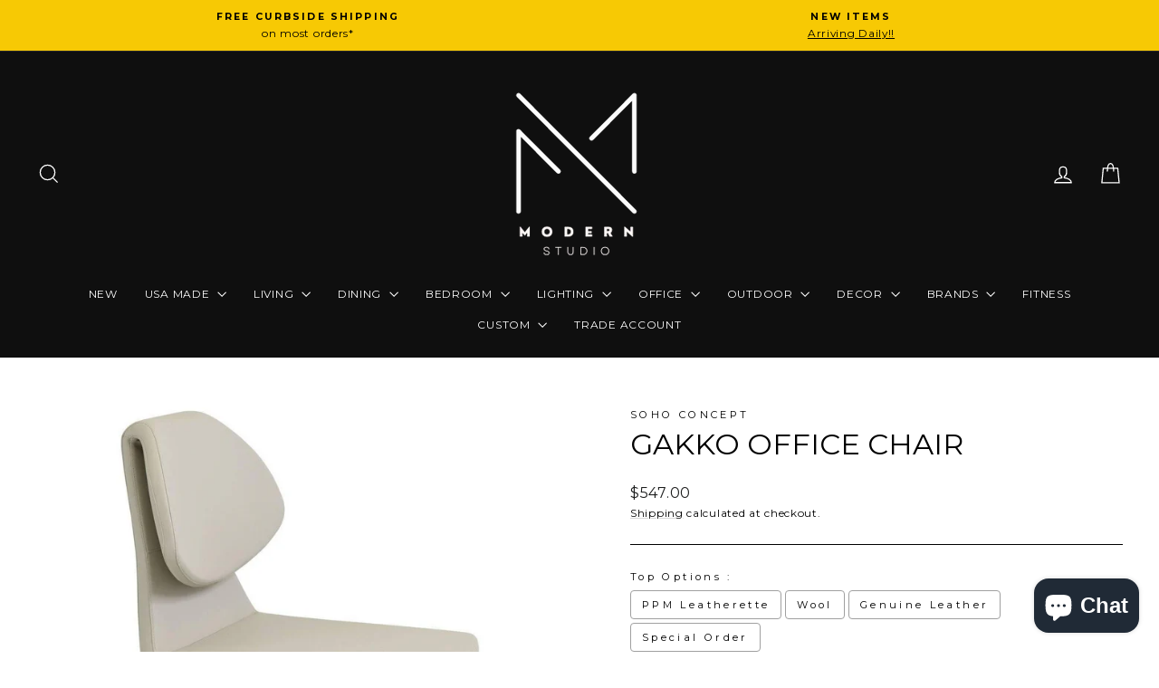

--- FILE ---
content_type: text/html; charset=utf-8
request_url: https://www.modernfurnishings.com/products/gakko-office-chair
body_size: 104734
content:
<!doctype html> 
<html class="no-js" lang="en" dir="ltr">
<head><!--Content in content_for_header -->
<!--LayoutHub-Embed--><meta name="layouthub" /><link rel="stylesheet" href="https://fonts.googleapis.com/css?display=swap&family=Karla:100,200,300,400,500,600,700,800,900|Titillium+Web:100,200,300,400,500,600,700,800,900" /><link rel="stylesheet" type="text/css" href="[data-uri]" media="all">
<!--/LayoutHub-Embed--><meta charset="utf-8">
  <meta http-equiv="X-UA-Compatible" content="IE=edge,chrome=1">
  <meta name="viewport" content="width=device-width,initial-scale=1">
  <meta name="theme-color" content="#f7c904">
  <link rel="canonical" href="https://www.modernfurnishings.com/products/gakko-office-chair">
  <link rel="preconnect" href="https://cdn.shopify.com" crossorigin>
  <link rel="preconnect" href="https://fonts.shopifycdn.com" crossorigin>
  <link rel="dns-prefetch" href="https://productreviews.shopifycdn.com">
  <link rel="dns-prefetch" href="https://ajax.googleapis.com">
  <link rel="dns-prefetch" href="https://maps.googleapis.com">
  <link rel="dns-prefetch" href="https://maps.gstatic.com"><link rel="shortcut icon" href="//www.modernfurnishings.com/cdn/shop/files/Modern_Fav_32x32.jpg?v=1678477464" type="image/png" /><title>GAKKO OFFICE CHAIR
&ndash; Modern Studio 
</title> <meta name="description" content="Features The Gakko office chair is a distinctive chair with a comfortable upholstered seat and backrest on a height-adjustable gas piston base that swivels and tilts. The chair has a chromed steel five-star base with plastic casters. The folded backrest gives the chair extra comfort and a futuristic look. The Gakko Seat is built on a solid birch wood frame. Gakko&#39;s seat is upholstered with a removable zipper and velcro-enclosed top-grain leather, PPM, or wool fabric slipcover. Gakko office chair may be upholstered with various other colors as a special order with a minimum quantity requirement. The chair is suitable for both residential and commercial use. The minimum order quantity for &quot;Special Order&quot; colors is 8. Highlights Assembly: Light assembly is required. Style: Contemporary Arms: Armless Backrest Height: Regular Base / Frame Material: Metal Upholstery Material: Eco Leather / Leatherette, Genuine Leather, Fabric, Wool Product Grade: Commercial, Residential Warranty Length :1 Year Weight Capacity: 350 lbs Product Weight: 20lbs Commercial Warranty: Yes Dimensions Gakko Office: H 31-34&quot; W 24&quot; D 24&quot; Seat H 15-18&quot; - GAKKO OFFICE CHAIR"><meta property="og:site_name" content="Modern Studio ">
  <meta property="og:url" content="https://www.modernfurnishings.com/products/gakko-office-chair">
  <meta property="og:title" content="GAKKO OFFICE CHAIR">
  <meta property="og:type" content="product">
  <meta property="og:description" content="Features The Gakko office chair is a distinctive chair with a comfortable upholstered seat and backrest on a height-adjustable gas piston base that swivels and tilts. The chair has a chromed steel five-star base with plastic casters. The folded backrest gives the chair extra comfort and a futuristic look. The Gakko Seat is built on a solid birch wood frame. Gakko&#39;s seat is upholstered with a removable zipper and velcro-enclosed top-grain leather, PPM, or wool fabric slipcover. Gakko office chair may be upholstered with various other colors as a special order with a minimum quantity requirement. The chair is suitable for both residential and commercial use. The minimum order quantity for &quot;Special Order&quot; colors is 8. Highlights Assembly: Light assembly is required. Style: Contemporary Arms: Armless Backrest Height: Regular Base / Frame Material: Metal Upholstery Material: Eco Leather / Leatherette, Genuine Leather, Fabric, Wool Product Grade: Commercial, Residential Warranty Length :1 Year Weight Capacity: 350 lbs Product Weight: 20lbs Commercial Warranty: Yes Dimensions Gakko Office: H 31-34&quot; W 24&quot; D 24&quot; Seat H 15-18&quot; - GAKKO OFFICE CHAIR"><meta property="og:image" content="http://www.modernfurnishings.com/cdn/shop/products/gakko-office-chair-modern-studio-1.jpg?v=1717755498">
    <meta property="og:image:secure_url" content="https://www.modernfurnishings.com/cdn/shop/products/gakko-office-chair-modern-studio-1.jpg?v=1717755498">
    <meta property="og:image:width" content="1228">
    <meta property="og:image:height" content="1228"><meta name="twitter:site" content="@https://x.com/modern_studio">
  <meta name="twitter:card" content="summary_large_image">
  <meta name="twitter:title" content="GAKKO OFFICE CHAIR">
  <meta name="twitter:description" content="Features The Gakko office chair is a distinctive chair with a comfortable upholstered seat and backrest on a height-adjustable gas piston base that swivels and tilts. The chair has a chromed steel five-star base with plastic casters. The folded backrest gives the chair extra comfort and a futuristic look. The Gakko Seat is built on a solid birch wood frame. Gakko&#39;s seat is upholstered with a removable zipper and velcro-enclosed top-grain leather, PPM, or wool fabric slipcover. Gakko office chair may be upholstered with various other colors as a special order with a minimum quantity requirement. The chair is suitable for both residential and commercial use. The minimum order quantity for &quot;Special Order&quot; colors is 8. Highlights Assembly: Light assembly is required. Style: Contemporary Arms: Armless Backrest Height: Regular Base / Frame Material: Metal Upholstery Material: Eco Leather / Leatherette, Genuine Leather, Fabric, Wool Product Grade: Commercial, Residential Warranty Length :1 Year Weight Capacity: 350 lbs Product Weight: 20lbs Commercial Warranty: Yes Dimensions Gakko Office: H 31-34&quot; W 24&quot; D 24&quot; Seat H 15-18&quot; - GAKKO OFFICE CHAIR">
<script async crossorigin fetchpriority="high" src="/cdn/shopifycloud/importmap-polyfill/es-modules-shim.2.4.0.js"></script>
<script type="importmap">
{
  "imports": {
    "element.base-media": "//www.modernfurnishings.com/cdn/shop/t/38/assets/element.base-media.js?v=61305152781971747521760989531",
    "element.image.parallax": "//www.modernfurnishings.com/cdn/shop/t/38/assets/element.image.parallax.js?v=59188309605188605141760989531",
    "element.model": "//www.modernfurnishings.com/cdn/shop/t/38/assets/element.model.js?v=104979259955732717291760989531",
    "element.quantity-selector": "//www.modernfurnishings.com/cdn/shop/t/38/assets/element.quantity-selector.js?v=68208048201360514121760989532",
    "element.text.rte": "//www.modernfurnishings.com/cdn/shop/t/38/assets/element.text.rte.js?v=28194737298593644281760989532",
    "element.video": "//www.modernfurnishings.com/cdn/shop/t/38/assets/element.video.js?v=110560105447302630031760989532",
    "is-land": "//www.modernfurnishings.com/cdn/shop/t/38/assets/is-land.min.js?v=92343381495565747271760989554",
    "util.misc": "//www.modernfurnishings.com/cdn/shop/t/38/assets/util.misc.js?v=117964846174238173191760989567",
    "util.product-loader": "//www.modernfurnishings.com/cdn/shop/t/38/assets/util.product-loader.js?v=71947287259713254281760989567",
    "util.resource-loader": "//www.modernfurnishings.com/cdn/shop/t/38/assets/util.resource-loader.js?v=81301169148003274841760989568",
    "vendor.in-view": "//www.modernfurnishings.com/cdn/shop/t/38/assets/vendor.in-view.js?v=126891093837844970591760989568"
  }
}
</script><script type="module" src="//www.modernfurnishings.com/cdn/shop/t/38/assets/is-land.min.js?v=92343381495565747271760989554"></script>
<style data-shopify>@font-face {
  font-family: Montserrat;
  font-weight: 400;
  font-style: normal;
  font-display: swap;
  src: url("//www.modernfurnishings.com/cdn/fonts/montserrat/montserrat_n4.81949fa0ac9fd2021e16436151e8eaa539321637.woff2") format("woff2"),
       url("//www.modernfurnishings.com/cdn/fonts/montserrat/montserrat_n4.a6c632ca7b62da89c3594789ba828388aac693fe.woff") format("woff");
}

  @font-face {
  font-family: Montserrat;
  font-weight: 400;
  font-style: normal;
  font-display: swap;
  src: url("//www.modernfurnishings.com/cdn/fonts/montserrat/montserrat_n4.81949fa0ac9fd2021e16436151e8eaa539321637.woff2") format("woff2"),
       url("//www.modernfurnishings.com/cdn/fonts/montserrat/montserrat_n4.a6c632ca7b62da89c3594789ba828388aac693fe.woff") format("woff");
}


  @font-face {
  font-family: Montserrat;
  font-weight: 600;
  font-style: normal;
  font-display: swap;
  src: url("//www.modernfurnishings.com/cdn/fonts/montserrat/montserrat_n6.1326b3e84230700ef15b3a29fb520639977513e0.woff2") format("woff2"),
       url("//www.modernfurnishings.com/cdn/fonts/montserrat/montserrat_n6.652f051080eb14192330daceed8cd53dfdc5ead9.woff") format("woff");
}

  @font-face {
  font-family: Montserrat;
  font-weight: 400;
  font-style: italic;
  font-display: swap;
  src: url("//www.modernfurnishings.com/cdn/fonts/montserrat/montserrat_i4.5a4ea298b4789e064f62a29aafc18d41f09ae59b.woff2") format("woff2"),
       url("//www.modernfurnishings.com/cdn/fonts/montserrat/montserrat_i4.072b5869c5e0ed5b9d2021e4c2af132e16681ad2.woff") format("woff");
}

  @font-face {
  font-family: Montserrat;
  font-weight: 600;
  font-style: italic;
  font-display: swap;
  src: url("//www.modernfurnishings.com/cdn/fonts/montserrat/montserrat_i6.e90155dd2f004112a61c0322d66d1f59dadfa84b.woff2") format("woff2"),
       url("//www.modernfurnishings.com/cdn/fonts/montserrat/montserrat_i6.41470518d8e9d7f1bcdd29a447c2397e5393943f.woff") format("woff");
}

</style><link href="//www.modernfurnishings.com/cdn/shop/t/38/assets/theme.css?v=127423001509342344131760989597" rel="stylesheet" type="text/css" media="all" />
<style data-shopify>:root {
    --typeHeaderPrimary: Montserrat;
    --typeHeaderFallback: sans-serif;
    --typeHeaderSize: 38px;
    --typeHeaderWeight: 400;
    --typeHeaderLineHeight: 1;
    --typeHeaderSpacing: 0.0em;

    --typeBasePrimary:Montserrat;
    --typeBaseFallback:sans-serif;
    --typeBaseSize: 14px;
    --typeBaseWeight: 400;
    --typeBaseSpacing: 0.05em;
    --typeBaseLineHeight: 1.6;
    --typeBaselineHeightMinus01: 1.5;

    --typeCollectionTitle: 30px;

    --iconWeight: 3px;
    --iconLinecaps: miter;

    
        --buttonRadius: 50px;
    

    --colorGridOverlayOpacity: 0.0;
    --colorAnnouncement: #f7c904;
    --colorAnnouncementText: #000000;

    --colorBody: #ffffff;
    --colorBodyAlpha05: rgba(255, 255, 255, 0.05);
    --colorBodyDim: #f2f2f2;
    --colorBodyLightDim: #fafafa;
    --colorBodyMediumDim: #f5f5f5;


    --colorBorder: #000000;

    --colorBtnPrimary: #f7c904;
    --colorBtnPrimaryLight: #fcd632;
    --colorBtnPrimaryDim: #deb504;
    --colorBtnPrimaryText: #fff;

    --colorCartDot: #ff4f33;

    --colorDrawers: #ffffff;
    --colorDrawersDim: #f2f2f2;
    --colorDrawerBorder: #e8e8e1;
    --colorDrawerText: #000000;
    --colorDrawerTextDark: #000000;
    --colorDrawerButton: #111111;
    --colorDrawerButtonText: #ffffff;

    --colorFooter: #000000;
    --colorFooterText: #ffffff;
    --colorFooterTextAlpha01: #ffffff;

    --colorGridOverlay: #000000;
    --colorGridOverlayOpacity: 0.1;

    --colorHeaderTextAlpha01: rgba(255, 255, 255, 0.1);

    --colorHeroText: #fff;

    --colorSmallImageBg: #fff;
    --colorLargeImageBg: #0f0f0f;

    --colorImageOverlay: #000;
    --colorImageOverlayOpacity: 0.0;
    --colorImageOverlayTextShadow: 0.2;

    --colorLink: #000000;

    --colorModalBg: rgba(230, 230, 230, 0.6);

    --colorNav: #0f0f0f;
    --colorNavText: #ffffff;

    --colorPrice: #1c1d1d;

    --colorSaleTag: #f57f30;
    --colorSaleTagText: #ffffff;

    --colorTextBody: #000000;
    --colorTextBodyAlpha015: rgba(0, 0, 0, 0.15);
    --colorTextBodyAlpha005: rgba(0, 0, 0, 0.05);
    --colorTextBodyAlpha008: rgba(0, 0, 0, 0.08);
    --colorTextSavings: #ff4e4e;

    --urlIcoSelect: url(//www.modernfurnishings.com/cdn/shop/t/38/assets/ico-select.svg);
    --urlIcoSelectFooter: url(//www.modernfurnishings.com/cdn/shop/t/38/assets/ico-select-footer.svg);
    --urlIcoSelectWhite: url(//www.modernfurnishings.com/cdn/shop/t/38/assets/ico-select-white.svg);

    --grid-gutter: 17px;
    --drawer-gutter: 20px;

    --sizeChartMargin: 25px 0;
    --sizeChartIconMargin: 5px;

    --newsletterReminderPadding: 40px;

    /*Shop Pay Installments*/
    --color-body-text: #000000;
    --color-body: #ffffff;
    --color-bg: #ffffff;
    }

    .placeholder-content {
    background-image: linear-gradient(100deg, #fff 40%, #f7f7f7 63%, #fff 79%);
    }</style><script>
    document.documentElement.className = document.documentElement.className.replace('no-js', 'js');

    window.theme = window.theme || {};
    theme.routes = {
      home: "/",
      cart: "/cart.js",
      cartPage: "/cart",
      cartAdd: "/cart/add.js",
      cartChange: "/cart/change.js",
      search: "/search",
      predictiveSearch: "/search/suggest"
    };
    theme.strings = {
      soldOut: "Sold Out",
      unavailable: "Unavailable",
      inStockLabel: "In stock, ready to ship",
      oneStockLabel: "Low stock - [count] item left",
      otherStockLabel: "Low stock - [count] items left",
      willNotShipUntil: "Ready to ship [date]",
      willBeInStockAfter: "Back in stock [date]",
      waitingForStock: "Backordered, shipping soon",
      savePrice: "Save [saved_amount]",
      cartEmpty: "Your cart is currently empty.",
      cartTermsConfirmation: "You must agree with the terms and conditions of sales to check out",
      searchCollections: "Collections",
      searchPages: "Pages",
      searchArticles: "Articles",
      productFrom: "from ",
      maxQuantity: "You can only have [quantity] of [title] in your cart."
    };
    theme.settings = {
      cartType: "drawer",
      isCustomerTemplate: false,
      moneyFormat: "${{amount}}",
      saveType: "dollar",
      productImageSize: "square",
      productImageCover: true,
      predictiveSearch: true,
      predictiveSearchType: null,
      predictiveSearchVendor: true,
      predictiveSearchPrice: true,
      quickView: false,
      themeName: 'Impulse',
      themeVersion: "8.1.0"
    };
  </script>

  <script>window.performance && window.performance.mark && window.performance.mark('shopify.content_for_header.start');</script><meta name="google-site-verification" content="4NgbZnlNFNEZfrVafhFVAay_7RfsJW-vrgKDG3tu1lY">
<meta name="facebook-domain-verification" content="6cw0u2dyjadglokmo6rx0x0j299693">
<meta name="facebook-domain-verification" content="c49adso7i5kwvbhxcm2htaf86vgtzf">
<meta id="shopify-digital-wallet" name="shopify-digital-wallet" content="/26670334031/digital_wallets/dialog">
<meta name="shopify-checkout-api-token" content="ea68303b5ea49477555eef36428bbe97">
<link rel="alternate" type="application/json+oembed" href="https://www.modernfurnishings.com/products/gakko-office-chair.oembed">
<script async="async" src="/checkouts/internal/preloads.js?locale=en-US"></script>
<link rel="preconnect" href="https://shop.app" crossorigin="anonymous">
<script async="async" src="https://shop.app/checkouts/internal/preloads.js?locale=en-US&shop_id=26670334031" crossorigin="anonymous"></script>
<script id="apple-pay-shop-capabilities" type="application/json">{"shopId":26670334031,"countryCode":"US","currencyCode":"USD","merchantCapabilities":["supports3DS"],"merchantId":"gid:\/\/shopify\/Shop\/26670334031","merchantName":"Modern Studio ","requiredBillingContactFields":["postalAddress","email","phone"],"requiredShippingContactFields":["postalAddress","email","phone"],"shippingType":"shipping","supportedNetworks":["visa","masterCard","amex","discover","elo","jcb"],"total":{"type":"pending","label":"Modern Studio ","amount":"1.00"},"shopifyPaymentsEnabled":true,"supportsSubscriptions":true}</script>
<script id="shopify-features" type="application/json">{"accessToken":"ea68303b5ea49477555eef36428bbe97","betas":["rich-media-storefront-analytics"],"domain":"www.modernfurnishings.com","predictiveSearch":true,"shopId":26670334031,"locale":"en"}</script>
<script>var Shopify = Shopify || {};
Shopify.shop = "modernstudiofurniture.myshopify.com";
Shopify.locale = "en";
Shopify.currency = {"active":"USD","rate":"1.0"};
Shopify.country = "US";
Shopify.theme = {"name":"Impulse 8.1.0 ","id":156251291868,"schema_name":"Impulse","schema_version":"8.1.0","theme_store_id":857,"role":"main"};
Shopify.theme.handle = "null";
Shopify.theme.style = {"id":null,"handle":null};
Shopify.cdnHost = "www.modernfurnishings.com/cdn";
Shopify.routes = Shopify.routes || {};
Shopify.routes.root = "/";</script>
<script type="module">!function(o){(o.Shopify=o.Shopify||{}).modules=!0}(window);</script>
<script>!function(o){function n(){var o=[];function n(){o.push(Array.prototype.slice.apply(arguments))}return n.q=o,n}var t=o.Shopify=o.Shopify||{};t.loadFeatures=n(),t.autoloadFeatures=n()}(window);</script>
<script>
  window.ShopifyPay = window.ShopifyPay || {};
  window.ShopifyPay.apiHost = "shop.app\/pay";
  window.ShopifyPay.redirectState = null;
</script>
<script id="shop-js-analytics" type="application/json">{"pageType":"product"}</script>
<script defer="defer" async type="module" src="//www.modernfurnishings.com/cdn/shopifycloud/shop-js/modules/v2/client.init-shop-cart-sync_BT-GjEfc.en.esm.js"></script>
<script defer="defer" async type="module" src="//www.modernfurnishings.com/cdn/shopifycloud/shop-js/modules/v2/chunk.common_D58fp_Oc.esm.js"></script>
<script defer="defer" async type="module" src="//www.modernfurnishings.com/cdn/shopifycloud/shop-js/modules/v2/chunk.modal_xMitdFEc.esm.js"></script>
<script type="module">
  await import("//www.modernfurnishings.com/cdn/shopifycloud/shop-js/modules/v2/client.init-shop-cart-sync_BT-GjEfc.en.esm.js");
await import("//www.modernfurnishings.com/cdn/shopifycloud/shop-js/modules/v2/chunk.common_D58fp_Oc.esm.js");
await import("//www.modernfurnishings.com/cdn/shopifycloud/shop-js/modules/v2/chunk.modal_xMitdFEc.esm.js");

  window.Shopify.SignInWithShop?.initShopCartSync?.({"fedCMEnabled":true,"windoidEnabled":true});

</script>
<script defer="defer" async type="module" src="//www.modernfurnishings.com/cdn/shopifycloud/shop-js/modules/v2/client.payment-terms_Ci9AEqFq.en.esm.js"></script>
<script defer="defer" async type="module" src="//www.modernfurnishings.com/cdn/shopifycloud/shop-js/modules/v2/chunk.common_D58fp_Oc.esm.js"></script>
<script defer="defer" async type="module" src="//www.modernfurnishings.com/cdn/shopifycloud/shop-js/modules/v2/chunk.modal_xMitdFEc.esm.js"></script>
<script type="module">
  await import("//www.modernfurnishings.com/cdn/shopifycloud/shop-js/modules/v2/client.payment-terms_Ci9AEqFq.en.esm.js");
await import("//www.modernfurnishings.com/cdn/shopifycloud/shop-js/modules/v2/chunk.common_D58fp_Oc.esm.js");
await import("//www.modernfurnishings.com/cdn/shopifycloud/shop-js/modules/v2/chunk.modal_xMitdFEc.esm.js");

  
</script>
<script>
  window.Shopify = window.Shopify || {};
  if (!window.Shopify.featureAssets) window.Shopify.featureAssets = {};
  window.Shopify.featureAssets['shop-js'] = {"shop-cart-sync":["modules/v2/client.shop-cart-sync_DZOKe7Ll.en.esm.js","modules/v2/chunk.common_D58fp_Oc.esm.js","modules/v2/chunk.modal_xMitdFEc.esm.js"],"init-fed-cm":["modules/v2/client.init-fed-cm_B6oLuCjv.en.esm.js","modules/v2/chunk.common_D58fp_Oc.esm.js","modules/v2/chunk.modal_xMitdFEc.esm.js"],"shop-cash-offers":["modules/v2/client.shop-cash-offers_D2sdYoxE.en.esm.js","modules/v2/chunk.common_D58fp_Oc.esm.js","modules/v2/chunk.modal_xMitdFEc.esm.js"],"shop-login-button":["modules/v2/client.shop-login-button_QeVjl5Y3.en.esm.js","modules/v2/chunk.common_D58fp_Oc.esm.js","modules/v2/chunk.modal_xMitdFEc.esm.js"],"pay-button":["modules/v2/client.pay-button_DXTOsIq6.en.esm.js","modules/v2/chunk.common_D58fp_Oc.esm.js","modules/v2/chunk.modal_xMitdFEc.esm.js"],"shop-button":["modules/v2/client.shop-button_DQZHx9pm.en.esm.js","modules/v2/chunk.common_D58fp_Oc.esm.js","modules/v2/chunk.modal_xMitdFEc.esm.js"],"avatar":["modules/v2/client.avatar_BTnouDA3.en.esm.js"],"init-windoid":["modules/v2/client.init-windoid_CR1B-cfM.en.esm.js","modules/v2/chunk.common_D58fp_Oc.esm.js","modules/v2/chunk.modal_xMitdFEc.esm.js"],"init-shop-for-new-customer-accounts":["modules/v2/client.init-shop-for-new-customer-accounts_C_vY_xzh.en.esm.js","modules/v2/client.shop-login-button_QeVjl5Y3.en.esm.js","modules/v2/chunk.common_D58fp_Oc.esm.js","modules/v2/chunk.modal_xMitdFEc.esm.js"],"init-shop-email-lookup-coordinator":["modules/v2/client.init-shop-email-lookup-coordinator_BI7n9ZSv.en.esm.js","modules/v2/chunk.common_D58fp_Oc.esm.js","modules/v2/chunk.modal_xMitdFEc.esm.js"],"init-shop-cart-sync":["modules/v2/client.init-shop-cart-sync_BT-GjEfc.en.esm.js","modules/v2/chunk.common_D58fp_Oc.esm.js","modules/v2/chunk.modal_xMitdFEc.esm.js"],"shop-toast-manager":["modules/v2/client.shop-toast-manager_DiYdP3xc.en.esm.js","modules/v2/chunk.common_D58fp_Oc.esm.js","modules/v2/chunk.modal_xMitdFEc.esm.js"],"init-customer-accounts":["modules/v2/client.init-customer-accounts_D9ZNqS-Q.en.esm.js","modules/v2/client.shop-login-button_QeVjl5Y3.en.esm.js","modules/v2/chunk.common_D58fp_Oc.esm.js","modules/v2/chunk.modal_xMitdFEc.esm.js"],"init-customer-accounts-sign-up":["modules/v2/client.init-customer-accounts-sign-up_iGw4briv.en.esm.js","modules/v2/client.shop-login-button_QeVjl5Y3.en.esm.js","modules/v2/chunk.common_D58fp_Oc.esm.js","modules/v2/chunk.modal_xMitdFEc.esm.js"],"shop-follow-button":["modules/v2/client.shop-follow-button_CqMgW2wH.en.esm.js","modules/v2/chunk.common_D58fp_Oc.esm.js","modules/v2/chunk.modal_xMitdFEc.esm.js"],"checkout-modal":["modules/v2/client.checkout-modal_xHeaAweL.en.esm.js","modules/v2/chunk.common_D58fp_Oc.esm.js","modules/v2/chunk.modal_xMitdFEc.esm.js"],"shop-login":["modules/v2/client.shop-login_D91U-Q7h.en.esm.js","modules/v2/chunk.common_D58fp_Oc.esm.js","modules/v2/chunk.modal_xMitdFEc.esm.js"],"lead-capture":["modules/v2/client.lead-capture_BJmE1dJe.en.esm.js","modules/v2/chunk.common_D58fp_Oc.esm.js","modules/v2/chunk.modal_xMitdFEc.esm.js"],"payment-terms":["modules/v2/client.payment-terms_Ci9AEqFq.en.esm.js","modules/v2/chunk.common_D58fp_Oc.esm.js","modules/v2/chunk.modal_xMitdFEc.esm.js"]};
</script>
<script>(function() {
  var isLoaded = false;
  function asyncLoad() {
    if (isLoaded) return;
    isLoaded = true;
    var urls = ["\/\/code.tidio.co\/ltenx4i7xvhmmeiybjbx1bnr3swdkdyh.js?shop=modernstudiofurniture.myshopify.com","https:\/\/tabs.stationmade.com\/registered-scripts\/tabs-by-station.js?shop=modernstudiofurniture.myshopify.com","\/\/cdn.shopify.com\/proxy\/93e3a166437ab1b0596b48efd3c45425a44c1221ca486006f4734f6da047356f\/obscure-escarpment-2240.herokuapp.com\/js\/best_custom_product_options.js?shop=modernstudiofurniture.myshopify.com\u0026sp-cache-control=cHVibGljLCBtYXgtYWdlPTkwMA","https:\/\/app.layouthub.com\/shopify\/layouthub.js?shop=modernstudiofurniture.myshopify.com","https:\/\/rio.pwztag.com\/rio.js?shop=modernstudiofurniture.myshopify.com","https:\/\/cdn.instantbrandpage.lowfruitsolutions.com\/b9d87c550d7531e87fbb179af1b0906f\/featured-slider-35eb460fa8c7439c19ede1901ffc41f3.js?shop=modernstudiofurniture.myshopify.com","https:\/\/cdn.instantbrandpage.lowfruitsolutions.com\/b9d87c550d7531e87fbb179af1b0906f\/brand-page-7bbe7c8eca4dff40a67179230b242025.js?shop=modernstudiofurniture.myshopify.com","https:\/\/cdn.shopify.com\/s\/files\/1\/0266\/7033\/4031\/t\/26\/assets\/callforprice_install.js?v=1683371650\u0026shop=modernstudiofurniture.myshopify.com","https:\/\/beeapp.me\/jstag\/px-related-product.js?shop=modernstudiofurniture.myshopify.com"];
    for (var i = 0; i < urls.length; i++) {
      var s = document.createElement('script');
      s.type = 'text/javascript';
      s.async = true;
      s.src = urls[i];
      var x = document.getElementsByTagName('script')[0];
      x.parentNode.insertBefore(s, x);
    }
  };
  if(window.attachEvent) {
    window.attachEvent('onload', asyncLoad);
  } else {
    window.addEventListener('load', asyncLoad, false);
  }
})();</script>
<script id="__st">var __st={"a":26670334031,"offset":-28800,"reqid":"2445c1bd-e78c-4335-957a-fecdd8fe3f2a-1769308664","pageurl":"www.modernfurnishings.com\/products\/gakko-office-chair","u":"a65ce074cc7b","p":"product","rtyp":"product","rid":7473888952540};</script>
<script>window.ShopifyPaypalV4VisibilityTracking = true;</script>
<script id="captcha-bootstrap">!function(){'use strict';const t='contact',e='account',n='new_comment',o=[[t,t],['blogs',n],['comments',n],[t,'customer']],c=[[e,'customer_login'],[e,'guest_login'],[e,'recover_customer_password'],[e,'create_customer']],r=t=>t.map((([t,e])=>`form[action*='/${t}']:not([data-nocaptcha='true']) input[name='form_type'][value='${e}']`)).join(','),a=t=>()=>t?[...document.querySelectorAll(t)].map((t=>t.form)):[];function s(){const t=[...o],e=r(t);return a(e)}const i='password',u='form_key',d=['recaptcha-v3-token','g-recaptcha-response','h-captcha-response',i],f=()=>{try{return window.sessionStorage}catch{return}},m='__shopify_v',_=t=>t.elements[u];function p(t,e,n=!1){try{const o=window.sessionStorage,c=JSON.parse(o.getItem(e)),{data:r}=function(t){const{data:e,action:n}=t;return t[m]||n?{data:e,action:n}:{data:t,action:n}}(c);for(const[e,n]of Object.entries(r))t.elements[e]&&(t.elements[e].value=n);n&&o.removeItem(e)}catch(o){console.error('form repopulation failed',{error:o})}}const l='form_type',E='cptcha';function T(t){t.dataset[E]=!0}const w=window,h=w.document,L='Shopify',v='ce_forms',y='captcha';let A=!1;((t,e)=>{const n=(g='f06e6c50-85a8-45c8-87d0-21a2b65856fe',I='https://cdn.shopify.com/shopifycloud/storefront-forms-hcaptcha/ce_storefront_forms_captcha_hcaptcha.v1.5.2.iife.js',D={infoText:'Protected by hCaptcha',privacyText:'Privacy',termsText:'Terms'},(t,e,n)=>{const o=w[L][v],c=o.bindForm;if(c)return c(t,g,e,D).then(n);var r;o.q.push([[t,g,e,D],n]),r=I,A||(h.body.append(Object.assign(h.createElement('script'),{id:'captcha-provider',async:!0,src:r})),A=!0)});var g,I,D;w[L]=w[L]||{},w[L][v]=w[L][v]||{},w[L][v].q=[],w[L][y]=w[L][y]||{},w[L][y].protect=function(t,e){n(t,void 0,e),T(t)},Object.freeze(w[L][y]),function(t,e,n,w,h,L){const[v,y,A,g]=function(t,e,n){const i=e?o:[],u=t?c:[],d=[...i,...u],f=r(d),m=r(i),_=r(d.filter((([t,e])=>n.includes(e))));return[a(f),a(m),a(_),s()]}(w,h,L),I=t=>{const e=t.target;return e instanceof HTMLFormElement?e:e&&e.form},D=t=>v().includes(t);t.addEventListener('submit',(t=>{const e=I(t);if(!e)return;const n=D(e)&&!e.dataset.hcaptchaBound&&!e.dataset.recaptchaBound,o=_(e),c=g().includes(e)&&(!o||!o.value);(n||c)&&t.preventDefault(),c&&!n&&(function(t){try{if(!f())return;!function(t){const e=f();if(!e)return;const n=_(t);if(!n)return;const o=n.value;o&&e.removeItem(o)}(t);const e=Array.from(Array(32),(()=>Math.random().toString(36)[2])).join('');!function(t,e){_(t)||t.append(Object.assign(document.createElement('input'),{type:'hidden',name:u})),t.elements[u].value=e}(t,e),function(t,e){const n=f();if(!n)return;const o=[...t.querySelectorAll(`input[type='${i}']`)].map((({name:t})=>t)),c=[...d,...o],r={};for(const[a,s]of new FormData(t).entries())c.includes(a)||(r[a]=s);n.setItem(e,JSON.stringify({[m]:1,action:t.action,data:r}))}(t,e)}catch(e){console.error('failed to persist form',e)}}(e),e.submit())}));const S=(t,e)=>{t&&!t.dataset[E]&&(n(t,e.some((e=>e===t))),T(t))};for(const o of['focusin','change'])t.addEventListener(o,(t=>{const e=I(t);D(e)&&S(e,y())}));const B=e.get('form_key'),M=e.get(l),P=B&&M;t.addEventListener('DOMContentLoaded',(()=>{const t=y();if(P)for(const e of t)e.elements[l].value===M&&p(e,B);[...new Set([...A(),...v().filter((t=>'true'===t.dataset.shopifyCaptcha))])].forEach((e=>S(e,t)))}))}(h,new URLSearchParams(w.location.search),n,t,e,['guest_login'])})(!1,!0)}();</script>
<script integrity="sha256-4kQ18oKyAcykRKYeNunJcIwy7WH5gtpwJnB7kiuLZ1E=" data-source-attribution="shopify.loadfeatures" defer="defer" src="//www.modernfurnishings.com/cdn/shopifycloud/storefront/assets/storefront/load_feature-a0a9edcb.js" crossorigin="anonymous"></script>
<script crossorigin="anonymous" defer="defer" src="//www.modernfurnishings.com/cdn/shopifycloud/storefront/assets/shopify_pay/storefront-65b4c6d7.js?v=20250812"></script>
<script data-source-attribution="shopify.dynamic_checkout.dynamic.init">var Shopify=Shopify||{};Shopify.PaymentButton=Shopify.PaymentButton||{isStorefrontPortableWallets:!0,init:function(){window.Shopify.PaymentButton.init=function(){};var t=document.createElement("script");t.src="https://www.modernfurnishings.com/cdn/shopifycloud/portable-wallets/latest/portable-wallets.en.js",t.type="module",document.head.appendChild(t)}};
</script>
<script data-source-attribution="shopify.dynamic_checkout.buyer_consent">
  function portableWalletsHideBuyerConsent(e){var t=document.getElementById("shopify-buyer-consent"),n=document.getElementById("shopify-subscription-policy-button");t&&n&&(t.classList.add("hidden"),t.setAttribute("aria-hidden","true"),n.removeEventListener("click",e))}function portableWalletsShowBuyerConsent(e){var t=document.getElementById("shopify-buyer-consent"),n=document.getElementById("shopify-subscription-policy-button");t&&n&&(t.classList.remove("hidden"),t.removeAttribute("aria-hidden"),n.addEventListener("click",e))}window.Shopify?.PaymentButton&&(window.Shopify.PaymentButton.hideBuyerConsent=portableWalletsHideBuyerConsent,window.Shopify.PaymentButton.showBuyerConsent=portableWalletsShowBuyerConsent);
</script>
<script data-source-attribution="shopify.dynamic_checkout.cart.bootstrap">document.addEventListener("DOMContentLoaded",(function(){function t(){return document.querySelector("shopify-accelerated-checkout-cart, shopify-accelerated-checkout")}if(t())Shopify.PaymentButton.init();else{new MutationObserver((function(e,n){t()&&(Shopify.PaymentButton.init(),n.disconnect())})).observe(document.body,{childList:!0,subtree:!0})}}));
</script>
<link id="shopify-accelerated-checkout-styles" rel="stylesheet" media="screen" href="https://www.modernfurnishings.com/cdn/shopifycloud/portable-wallets/latest/accelerated-checkout-backwards-compat.css" crossorigin="anonymous">
<style id="shopify-accelerated-checkout-cart">
        #shopify-buyer-consent {
  margin-top: 1em;
  display: inline-block;
  width: 100%;
}

#shopify-buyer-consent.hidden {
  display: none;
}

#shopify-subscription-policy-button {
  background: none;
  border: none;
  padding: 0;
  text-decoration: underline;
  font-size: inherit;
  cursor: pointer;
}

#shopify-subscription-policy-button::before {
  box-shadow: none;
}

      </style>

<script>window.performance && window.performance.mark && window.performance.mark('shopify.content_for_header.end');</script>

  <style data-shopify>
    :root {
      /* Root Variables */
      /* ========================= */
      --root-color-primary: #000000;
      --color-primary: #000000;
      --root-color-secondary: #ffffff;
      --color-secondary: #ffffff;
      --color-sale-tag: #f57f30;
      --color-sale-tag-text: #ffffff;
      --layout-section-padding-block: 3rem;
      --layout-section-padding-inline--md: 40px;
      --layout-section-max-inline-size: 1420px; 


      /* Text */
      /* ========================= */
      
      /* Body Font Styles */
      --element-text-font-family--body: Montserrat;
      --element-text-font-family-fallback--body: sans-serif;
      --element-text-font-weight--body: 400;
      --element-text-letter-spacing--body: 0.05em;
      --element-text-text-transform--body: none;

      /* Body Font Sizes */
      --element-text-font-size--body: initial;
      --element-text-font-size--body-xs: 10px;
      --element-text-font-size--body-sm: 12px;
      --element-text-font-size--body-md: 14px;
      --element-text-font-size--body-lg: 16px;
      
      /* Body Line Heights */
      --element-text-line-height--body: 1.6;

      /* Heading Font Styles */
      --element-text-font-family--heading: Montserrat;
      --element-text-font-family-fallback--heading: sans-serif;
      --element-text-font-weight--heading: 400;
      --element-text-letter-spacing--heading: 0.0em;
      
      
      --element-text-text-transform--heading: uppercase;
       
      
      
      /* Heading Font Sizes */
      --element-text-font-size--heading-2xl: 54px;
      --element-text-font-size--heading-xl: 38px;
      --element-text-font-size--heading-lg: 32px;
      --element-text-font-size--heading-md: 30px;
      --element-text-font-size--heading-sm: 24px;
      --element-text-font-size--heading-xs: 22px;
      
      /* Heading Line Heights */
      --element-text-line-height--heading: 1;

      /* Buttons */
      /* ========================= */
      
          --element-button-radius: 50px;
      

      --element-button-padding-block: 12px;
      --element-button-text-transform: uppercase;
      --element-button-font-weight: 800;
      --element-button-font-size: max(calc(var(--typeBaseSize) - 4px), 13px);
      --element-button-letter-spacing: .3em;

      /* Base Color Variables */
      --element-button-color-primary: #f7c904;
      --element-button-color-secondary: #fff;
      --element-button-shade-border: 100%;

      /* Hover State Variables */
      --element-button-shade-background--hover: 0%;
      --element-button-shade-border--hover: 100%;

      /* Focus State Variables */
      --element-button-color-focus: var(--color-focus);

      /* Inputs */
      /* ========================= */
      
          --element-icon-radius: 50px;
      

      --element-input-font-size: var(--element-text-font-size--body-sm);
      --element-input-box-shadow-shade: 100%;

      /* Hover State Variables */
      --element-input-background-shade--hover: 0%;
      --element-input-box-shadow-spread-radius--hover: 1px;
    }

    @media only screen and (max-width: 768px) {
      :root {
        --element-button-font-size: max(calc(var(--typeBaseSize) - 5px), 11px);
      }
    }

    .element-radio {
        &:has(input[type='radio']:checked) {
          --element-button-color: var(--element-button-color-secondary);
        }
    }

    /* ATC Button Overrides */
    /* ========================= */

    .element-button[type="submit"],
    .element-button[type="submit"] .element-text,
    .element-button--shopify-payment-wrapper button {
      --element-button-padding-block: 13px;
      --element-button-padding-inline: 20px;
      --element-button-line-height: 1.42;
      --_font-size--body-md: var(--element-button-font-size);

      line-height: 1.42 !important;
    }

    /* When dynamic checkout is enabled */
    product-form:has(.element-button--shopify-payment-wrapper) {
      --element-button-color: #000000;

      .element-button[type="submit"],
      .element-button--shopify-payment-wrapper button {
        min-height: 50px !important;
      }

      .shopify-payment-button {
        margin: 0;
      }
    }

    /* Hover animation for non-angled buttons */
    body:not([data-button_style='angled']) .element-button[type="submit"] {
      position: relative;
      overflow: hidden;

      &:after {
        content: '';
        position: absolute;
        top: 0;
        left: 150%;
        width: 200%;
        height: 100%;
        transform: skewX(-20deg);
        background-image: linear-gradient(to right,transparent, rgba(255,255,255,.25),transparent);
      }

      &:hover:after {
        animation: shine 0.75s cubic-bezier(0.01, 0.56, 1, 1);
      }
    }

    /* ANGLED STYLE - ATC Button Overrides */
    /* ========================= */
    
    [data-button_style='angled'] {
      --element-button-shade-background--active: var(--element-button-shade-background);
      --element-button-shade-border--active: var(--element-button-shade-border);

      .element-button[type="submit"] {
        --_box-shadow: none;

        position: relative;
        max-width: 94%;
        border-top: 1px solid #f7c904;
        border-bottom: 1px solid #f7c904;
        
        &:before,
        &:after {
          content: '';
          position: absolute;
          display: block;
          top: -1px;
          bottom: -1px;
          width: 20px;
          transform: skewX(-12deg);
          background-color: #f7c904;
        }
        
        &:before {
          left: -6px;
        }
        
        &:after {
          right: -6px;
        }
      }

      /* When dynamic checkout is enabled */
      product-form:has(.element-button--shopify-payment-wrapper) {
        .element-button[type="submit"]:before,
        .element-button[type="submit"]:after {
          background-color: color-mix(in srgb,var(--_color-text) var(--_shade-background),var(--_color-background));
          border-top: 1px solid #f7c904;
          border-bottom: 1px solid #f7c904;
        }

        .element-button[type="submit"]:before {
          border-left: 1px solid #f7c904;
        }
        
        .element-button[type="submit"]:after {
          border-right: 1px solid #f7c904;
        }
      }

      .element-button--shopify-payment-wrapper {
        --_color-background: #f7c904;

        button:hover,
        button:before,
        button:after {
          background-color: color-mix(in srgb,var(--_color-text) var(--_shade-background),var(--_color-background)) !important;
        }

        button:not(button:focus-visible) {
          box-shadow: none !important;
        }
      }
    }
  </style>

  <script src="//www.modernfurnishings.com/cdn/shop/t/38/assets/vendor-scripts-v11.js" defer="defer"></script><script src="//www.modernfurnishings.com/cdn/shop/t/38/assets/theme.js?v=22325264162658116151760989567" defer="defer"></script>
<!-- BEGIN app block: shopify://apps/go-product-page-gallery-zoom/blocks/app-embed/00e2bd89-9dbb-4f36-8a7f-03768835bc78 -->

<script>
  if (typeof __productWizRio !== 'undefined') {
    throw new Error('Rio code has already been instantiated!');
  }
  var __productWizRioProduct = {"id":7473888952540,"title":"GAKKO OFFICE CHAIR","handle":"gakko-office-chair","description":"\u003ch4\u003eFeatures\u003c\/h4\u003e\n\u003cp\u003eThe Gakko office chair is a distinctive chair with a comfortable upholstered seat and backrest on a height-adjustable gas piston base that swivels and tilts. The chair has a chromed steel five-star base with plastic casters. The folded backrest gives the chair extra comfort and a futuristic look. The Gakko Seat is built on a solid birch wood frame. Gakko's seat is upholstered with a removable zipper and velcro-enclosed top-grain leather, PPM, or wool fabric slipcover. Gakko office chair may be upholstered with various other colors as a special order with a minimum quantity requirement. The chair is suitable for both residential and commercial use.\u003c\/p\u003e\n\u003cp\u003eThe minimum order quantity for \"Special Order\" colors is 8.\u003c\/p\u003e\n\u003cp\u003e \u003c\/p\u003e\n\u003cp\u003e \u003c\/p\u003e\n\u003ch4\u003eHighlights\u003c\/h4\u003e\n\u003cul\u003e\n\u003cli\u003e\n\u003cstrong\u003eAssembly\u003c\/strong\u003e: Light assembly is required.\u003c\/li\u003e\n\u003cli\u003e\n\u003cstrong\u003eStyle:\u003c\/strong\u003e\u003cspan\u003e \u003c\/span\u003eContemporary\u003c\/li\u003e\n\u003cli\u003e\n\u003cstrong\u003eArms:\u003c\/strong\u003e\u003cspan\u003e Armless \u003c\/span\u003e\n\u003c\/li\u003e\n\u003cli\u003e\n\u003cstrong\u003eBackrest Height:\u003c\/strong\u003e\u003cspan\u003e \u003c\/span\u003eRegular\u003c\/li\u003e\n\u003cli\u003e\n\u003cstrong\u003eBase \/ Frame Material:\u003c\/strong\u003e\u003cspan\u003e Metal\u003c\/span\u003e\n\u003c\/li\u003e\n\u003cli\u003e\n\u003cstrong\u003eUpholstery Material:\u003c\/strong\u003e\u003cspan\u003e \u003c\/span\u003eEco Leather \/ Leatherette, Genuine Leather, Fabric, Wool\u003c\/li\u003e\n\u003cli\u003e\n\u003cstrong\u003eProduct Grade:\u003cspan\u003e \u003c\/span\u003e\u003c\/strong\u003eCommercial, Residential\u003c\/li\u003e\n\u003cli\u003e\n\u003cstrong\u003eWarranty Length :\u003c\/strong\u003e1 Year\u003c\/li\u003e\n\u003cli\u003e\n\u003cstrong\u003eWeight Capacity:\u003c\/strong\u003e\u003cspan\u003e \u003c\/span\u003e350 lbs\u003c\/li\u003e\n\u003cli\u003e\n\u003cstrong\u003eProduct Weight:\u003c\/strong\u003e\u003cspan\u003e 20\u003c\/span\u003elbs\u003c\/li\u003e\n\u003cli\u003e\n\u003cstrong\u003eCommercial Warranty:\u003c\/strong\u003e\u003cspan\u003e \u003c\/span\u003eYes\u003c\/li\u003e\n\u003c\/ul\u003e\n\u003cp\u003e\u003cspan style=\"font-size: 1.4em;\"\u003e\u003cbr\u003e\u003c\/span\u003e\u003cspan style=\"font-size: 1.4em;\"\u003e \u003c\/span\u003e\u003cbr\u003e\u003c\/p\u003e\n\u003ch4\u003eDimensions\u003c\/h4\u003e\n\u003cp\u003e\u003cspan\u003eGakko Office: \u003c\/span\u003e\u003cb\u003eH\u003c\/b\u003e\u003cspan\u003e 31-34\" \u003c\/span\u003e\u003cb\u003eW\u003c\/b\u003e\u003cspan\u003e 24\" \u003c\/span\u003e\u003cb\u003eD\u003c\/b\u003e\u003cspan\u003e 24\" \u003c\/span\u003e\u003cb\u003eSeat H\u003c\/b\u003e\u003cspan\u003e 15-18\"\u003c\/span\u003e\u003c\/p\u003e","published_at":"2023-03-22T14:37:27-07:00","created_at":"2021-12-04T15:11:22-08:00","vendor":"Soho Concept","type":"Office Chairs","tags":["Office","Office Chair","Office Chairs"],"price":54700,"price_min":54700,"price_max":54700,"available":true,"price_varies":false,"compare_at_price":null,"compare_at_price_min":0,"compare_at_price_max":0,"compare_at_price_varies":false,"variants":[{"id":42147751297244,"title":"Default Title","option1":"Default Title","option2":null,"option3":null,"sku":"","requires_shipping":true,"taxable":true,"featured_image":null,"available":true,"name":"GAKKO OFFICE CHAIR","public_title":null,"options":["Default Title"],"price":54700,"weight":15876,"compare_at_price":null,"inventory_management":null,"barcode":"","requires_selling_plan":false,"selling_plan_allocations":[]}],"images":["\/\/www.modernfurnishings.com\/cdn\/shop\/products\/gakko-office-chair-modern-studio-1.jpg?v=1717755498","\/\/www.modernfurnishings.com\/cdn\/shop\/products\/gakko-office-chair-modern-studio-2.jpg?v=1717755500","\/\/www.modernfurnishings.com\/cdn\/shop\/products\/gakko-office-chair-modern-studio-3.jpg?v=1717755501","\/\/www.modernfurnishings.com\/cdn\/shop\/products\/gakko-office-chair-modern-studio-4.jpg?v=1717755503","\/\/www.modernfurnishings.com\/cdn\/shop\/products\/gakko-office-chair-modern-studio-5.jpg?v=1717755504","\/\/www.modernfurnishings.com\/cdn\/shop\/products\/gakko-office-chair-modern-studio-6.jpg?v=1717755505","\/\/www.modernfurnishings.com\/cdn\/shop\/products\/gakko-office-chair-modern-studio-7.jpg?v=1717755507","\/\/www.modernfurnishings.com\/cdn\/shop\/products\/gakko-office-chair-modern-studio-8.jpg?v=1717755508","\/\/www.modernfurnishings.com\/cdn\/shop\/products\/gakko-office-chair-modern-studio-9.jpg?v=1717755509","\/\/www.modernfurnishings.com\/cdn\/shop\/products\/gakko-office-chair-modern-studio-10.jpg?v=1717755511","\/\/www.modernfurnishings.com\/cdn\/shop\/products\/gakko-office-chair-modern-studio-11.jpg?v=1717755512","\/\/www.modernfurnishings.com\/cdn\/shop\/products\/gakko-office-chair-modern-studio-12.jpg?v=1717755513","\/\/www.modernfurnishings.com\/cdn\/shop\/products\/gakko-office-chair-modern-studio-13.jpg?v=1717755514","\/\/www.modernfurnishings.com\/cdn\/shop\/products\/gakko-office-chair-modern-studio-14.jpg?v=1717755516","\/\/www.modernfurnishings.com\/cdn\/shop\/products\/gakko-office-chair-modern-studio-15.jpg?v=1717755517","\/\/www.modernfurnishings.com\/cdn\/shop\/products\/gakko-office-chair-modern-studio-16.jpg?v=1717755518"],"featured_image":"\/\/www.modernfurnishings.com\/cdn\/shop\/products\/gakko-office-chair-modern-studio-1.jpg?v=1717755498","options":["Title"],"media":[{"alt":"GAKKO OFFICE CHAIR Office Chairs Soho Concept","id":28785288872156,"position":1,"preview_image":{"aspect_ratio":1.0,"height":1228,"width":1228,"src":"\/\/www.modernfurnishings.com\/cdn\/shop\/products\/gakko-office-chair-modern-studio-1.jpg?v=1717755498"},"aspect_ratio":1.0,"height":1228,"media_type":"image","src":"\/\/www.modernfurnishings.com\/cdn\/shop\/products\/gakko-office-chair-modern-studio-1.jpg?v=1717755498","width":1228},{"alt":"GAKKO OFFICE CHAIR Office Chairs Soho Concept","id":28785288904924,"position":2,"preview_image":{"aspect_ratio":1.0,"height":1500,"width":1500,"src":"\/\/www.modernfurnishings.com\/cdn\/shop\/products\/gakko-office-chair-modern-studio-2.jpg?v=1717755500"},"aspect_ratio":1.0,"height":1500,"media_type":"image","src":"\/\/www.modernfurnishings.com\/cdn\/shop\/products\/gakko-office-chair-modern-studio-2.jpg?v=1717755500","width":1500},{"alt":"GAKKO OFFICE CHAIR Office Chairs Soho Concept","id":28785288937692,"position":3,"preview_image":{"aspect_ratio":1.0,"height":1500,"width":1500,"src":"\/\/www.modernfurnishings.com\/cdn\/shop\/products\/gakko-office-chair-modern-studio-3.jpg?v=1717755501"},"aspect_ratio":1.0,"height":1500,"media_type":"image","src":"\/\/www.modernfurnishings.com\/cdn\/shop\/products\/gakko-office-chair-modern-studio-3.jpg?v=1717755501","width":1500},{"alt":"GAKKO OFFICE CHAIR Office Chairs Soho Concept","id":28785288970460,"position":4,"preview_image":{"aspect_ratio":1.0,"height":1500,"width":1500,"src":"\/\/www.modernfurnishings.com\/cdn\/shop\/products\/gakko-office-chair-modern-studio-4.jpg?v=1717755503"},"aspect_ratio":1.0,"height":1500,"media_type":"image","src":"\/\/www.modernfurnishings.com\/cdn\/shop\/products\/gakko-office-chair-modern-studio-4.jpg?v=1717755503","width":1500},{"alt":"GAKKO OFFICE CHAIR Office Chairs Soho Concept","id":28785289003228,"position":5,"preview_image":{"aspect_ratio":1.0,"height":1500,"width":1500,"src":"\/\/www.modernfurnishings.com\/cdn\/shop\/products\/gakko-office-chair-modern-studio-5.jpg?v=1717755504"},"aspect_ratio":1.0,"height":1500,"media_type":"image","src":"\/\/www.modernfurnishings.com\/cdn\/shop\/products\/gakko-office-chair-modern-studio-5.jpg?v=1717755504","width":1500},{"alt":"GAKKO OFFICE CHAIR Office Chairs Soho Concept","id":28785289035996,"position":6,"preview_image":{"aspect_ratio":1.0,"height":1500,"width":1500,"src":"\/\/www.modernfurnishings.com\/cdn\/shop\/products\/gakko-office-chair-modern-studio-6.jpg?v=1717755505"},"aspect_ratio":1.0,"height":1500,"media_type":"image","src":"\/\/www.modernfurnishings.com\/cdn\/shop\/products\/gakko-office-chair-modern-studio-6.jpg?v=1717755505","width":1500},{"alt":"GAKKO OFFICE CHAIR Office Chairs Soho Concept","id":28785289068764,"position":7,"preview_image":{"aspect_ratio":1.0,"height":1500,"width":1500,"src":"\/\/www.modernfurnishings.com\/cdn\/shop\/products\/gakko-office-chair-modern-studio-7.jpg?v=1717755507"},"aspect_ratio":1.0,"height":1500,"media_type":"image","src":"\/\/www.modernfurnishings.com\/cdn\/shop\/products\/gakko-office-chair-modern-studio-7.jpg?v=1717755507","width":1500},{"alt":"GAKKO OFFICE CHAIR Office Chairs Soho Concept","id":28785289101532,"position":8,"preview_image":{"aspect_ratio":1.0,"height":1500,"width":1500,"src":"\/\/www.modernfurnishings.com\/cdn\/shop\/products\/gakko-office-chair-modern-studio-8.jpg?v=1717755508"},"aspect_ratio":1.0,"height":1500,"media_type":"image","src":"\/\/www.modernfurnishings.com\/cdn\/shop\/products\/gakko-office-chair-modern-studio-8.jpg?v=1717755508","width":1500},{"alt":"GAKKO OFFICE CHAIR Office Chairs Soho Concept","id":28785289134300,"position":9,"preview_image":{"aspect_ratio":1.0,"height":1500,"width":1500,"src":"\/\/www.modernfurnishings.com\/cdn\/shop\/products\/gakko-office-chair-modern-studio-9.jpg?v=1717755509"},"aspect_ratio":1.0,"height":1500,"media_type":"image","src":"\/\/www.modernfurnishings.com\/cdn\/shop\/products\/gakko-office-chair-modern-studio-9.jpg?v=1717755509","width":1500},{"alt":"GAKKO OFFICE CHAIR Office Chairs Soho Concept","id":28785289167068,"position":10,"preview_image":{"aspect_ratio":1.0,"height":1500,"width":1500,"src":"\/\/www.modernfurnishings.com\/cdn\/shop\/products\/gakko-office-chair-modern-studio-10.jpg?v=1717755511"},"aspect_ratio":1.0,"height":1500,"media_type":"image","src":"\/\/www.modernfurnishings.com\/cdn\/shop\/products\/gakko-office-chair-modern-studio-10.jpg?v=1717755511","width":1500},{"alt":"GAKKO OFFICE CHAIR Office Chairs Soho Concept","id":28785289199836,"position":11,"preview_image":{"aspect_ratio":1.0,"height":1500,"width":1500,"src":"\/\/www.modernfurnishings.com\/cdn\/shop\/products\/gakko-office-chair-modern-studio-11.jpg?v=1717755512"},"aspect_ratio":1.0,"height":1500,"media_type":"image","src":"\/\/www.modernfurnishings.com\/cdn\/shop\/products\/gakko-office-chair-modern-studio-11.jpg?v=1717755512","width":1500},{"alt":"GAKKO OFFICE CHAIR Office Chairs Soho Concept","id":28785289330908,"position":12,"preview_image":{"aspect_ratio":1.0,"height":1306,"width":1306,"src":"\/\/www.modernfurnishings.com\/cdn\/shop\/products\/gakko-office-chair-modern-studio-12.jpg?v=1717755513"},"aspect_ratio":1.0,"height":1306,"media_type":"image","src":"\/\/www.modernfurnishings.com\/cdn\/shop\/products\/gakko-office-chair-modern-studio-12.jpg?v=1717755513","width":1306},{"alt":"GAKKO OFFICE CHAIR Office Chairs Soho Concept","id":28785289232604,"position":13,"preview_image":{"aspect_ratio":1.0,"height":2800,"width":2800,"src":"\/\/www.modernfurnishings.com\/cdn\/shop\/products\/gakko-office-chair-modern-studio-13.jpg?v=1717755514"},"aspect_ratio":1.0,"height":2800,"media_type":"image","src":"\/\/www.modernfurnishings.com\/cdn\/shop\/products\/gakko-office-chair-modern-studio-13.jpg?v=1717755514","width":2800},{"alt":"GAKKO OFFICE CHAIR Office Chairs Soho Concept","id":28785327112412,"position":14,"preview_image":{"aspect_ratio":1.0,"height":553,"width":553,"src":"\/\/www.modernfurnishings.com\/cdn\/shop\/products\/gakko-office-chair-modern-studio-14.jpg?v=1717755516"},"aspect_ratio":1.0,"height":553,"media_type":"image","src":"\/\/www.modernfurnishings.com\/cdn\/shop\/products\/gakko-office-chair-modern-studio-14.jpg?v=1717755516","width":553},{"alt":"GAKKO OFFICE CHAIR Office Chairs Soho Concept","id":28785289265372,"position":15,"preview_image":{"aspect_ratio":1.0,"height":2800,"width":2800,"src":"\/\/www.modernfurnishings.com\/cdn\/shop\/products\/gakko-office-chair-modern-studio-15.jpg?v=1717755517"},"aspect_ratio":1.0,"height":2800,"media_type":"image","src":"\/\/www.modernfurnishings.com\/cdn\/shop\/products\/gakko-office-chair-modern-studio-15.jpg?v=1717755517","width":2800},{"alt":"GAKKO OFFICE CHAIR Office Chairs Soho Concept","id":28785289298140,"position":16,"preview_image":{"aspect_ratio":1.0,"height":2800,"width":2800,"src":"\/\/www.modernfurnishings.com\/cdn\/shop\/products\/gakko-office-chair-modern-studio-16.jpg?v=1717755518"},"aspect_ratio":1.0,"height":2800,"media_type":"image","src":"\/\/www.modernfurnishings.com\/cdn\/shop\/products\/gakko-office-chair-modern-studio-16.jpg?v=1717755518","width":2800}],"requires_selling_plan":false,"selling_plan_groups":[],"content":"\u003ch4\u003eFeatures\u003c\/h4\u003e\n\u003cp\u003eThe Gakko office chair is a distinctive chair with a comfortable upholstered seat and backrest on a height-adjustable gas piston base that swivels and tilts. The chair has a chromed steel five-star base with plastic casters. The folded backrest gives the chair extra comfort and a futuristic look. The Gakko Seat is built on a solid birch wood frame. Gakko's seat is upholstered with a removable zipper and velcro-enclosed top-grain leather, PPM, or wool fabric slipcover. Gakko office chair may be upholstered with various other colors as a special order with a minimum quantity requirement. The chair is suitable for both residential and commercial use.\u003c\/p\u003e\n\u003cp\u003eThe minimum order quantity for \"Special Order\" colors is 8.\u003c\/p\u003e\n\u003cp\u003e \u003c\/p\u003e\n\u003cp\u003e \u003c\/p\u003e\n\u003ch4\u003eHighlights\u003c\/h4\u003e\n\u003cul\u003e\n\u003cli\u003e\n\u003cstrong\u003eAssembly\u003c\/strong\u003e: Light assembly is required.\u003c\/li\u003e\n\u003cli\u003e\n\u003cstrong\u003eStyle:\u003c\/strong\u003e\u003cspan\u003e \u003c\/span\u003eContemporary\u003c\/li\u003e\n\u003cli\u003e\n\u003cstrong\u003eArms:\u003c\/strong\u003e\u003cspan\u003e Armless \u003c\/span\u003e\n\u003c\/li\u003e\n\u003cli\u003e\n\u003cstrong\u003eBackrest Height:\u003c\/strong\u003e\u003cspan\u003e \u003c\/span\u003eRegular\u003c\/li\u003e\n\u003cli\u003e\n\u003cstrong\u003eBase \/ Frame Material:\u003c\/strong\u003e\u003cspan\u003e Metal\u003c\/span\u003e\n\u003c\/li\u003e\n\u003cli\u003e\n\u003cstrong\u003eUpholstery Material:\u003c\/strong\u003e\u003cspan\u003e \u003c\/span\u003eEco Leather \/ Leatherette, Genuine Leather, Fabric, Wool\u003c\/li\u003e\n\u003cli\u003e\n\u003cstrong\u003eProduct Grade:\u003cspan\u003e \u003c\/span\u003e\u003c\/strong\u003eCommercial, Residential\u003c\/li\u003e\n\u003cli\u003e\n\u003cstrong\u003eWarranty Length :\u003c\/strong\u003e1 Year\u003c\/li\u003e\n\u003cli\u003e\n\u003cstrong\u003eWeight Capacity:\u003c\/strong\u003e\u003cspan\u003e \u003c\/span\u003e350 lbs\u003c\/li\u003e\n\u003cli\u003e\n\u003cstrong\u003eProduct Weight:\u003c\/strong\u003e\u003cspan\u003e 20\u003c\/span\u003elbs\u003c\/li\u003e\n\u003cli\u003e\n\u003cstrong\u003eCommercial Warranty:\u003c\/strong\u003e\u003cspan\u003e \u003c\/span\u003eYes\u003c\/li\u003e\n\u003c\/ul\u003e\n\u003cp\u003e\u003cspan style=\"font-size: 1.4em;\"\u003e\u003cbr\u003e\u003c\/span\u003e\u003cspan style=\"font-size: 1.4em;\"\u003e \u003c\/span\u003e\u003cbr\u003e\u003c\/p\u003e\n\u003ch4\u003eDimensions\u003c\/h4\u003e\n\u003cp\u003e\u003cspan\u003eGakko Office: \u003c\/span\u003e\u003cb\u003eH\u003c\/b\u003e\u003cspan\u003e 31-34\" \u003c\/span\u003e\u003cb\u003eW\u003c\/b\u003e\u003cspan\u003e 24\" \u003c\/span\u003e\u003cb\u003eD\u003c\/b\u003e\u003cspan\u003e 24\" \u003c\/span\u003e\u003cb\u003eSeat H\u003c\/b\u003e\u003cspan\u003e 15-18\"\u003c\/span\u003e\u003c\/p\u003e"};
  if (typeof __productWizRioProduct === 'object' && __productWizRioProduct !== null) {
    __productWizRioProduct.options = [{"name":"Title","position":1,"values":["Default Title"]}];
  }
  
  var __productWizRioGzipDecoder=(()=>{var N=Object.defineProperty;var Ar=Object.getOwnPropertyDescriptor;var Mr=Object.getOwnPropertyNames;var Sr=Object.prototype.hasOwnProperty;var Ur=(r,n)=>{for(var t in n)N(r,t,{get:n[t],enumerable:!0})},Fr=(r,n,t,e)=>{if(n&&typeof n=="object"||typeof n=="function")for(let i of Mr(n))!Sr.call(r,i)&&i!==t&&N(r,i,{get:()=>n[i],enumerable:!(e=Ar(n,i))||e.enumerable});return r};var Cr=r=>Fr(N({},"__esModule",{value:!0}),r);var Jr={};Ur(Jr,{U8fromBase64:()=>pr,decodeGzippedJson:()=>gr});var f=Uint8Array,S=Uint16Array,Dr=Int32Array,ir=new f([0,0,0,0,0,0,0,0,1,1,1,1,2,2,2,2,3,3,3,3,4,4,4,4,5,5,5,5,0,0,0,0]),ar=new f([0,0,0,0,1,1,2,2,3,3,4,4,5,5,6,6,7,7,8,8,9,9,10,10,11,11,12,12,13,13,0,0]),Tr=new f([16,17,18,0,8,7,9,6,10,5,11,4,12,3,13,2,14,1,15]),or=function(r,n){for(var t=new S(31),e=0;e<31;++e)t[e]=n+=1<<r[e-1];for(var i=new Dr(t[30]),e=1;e<30;++e)for(var l=t[e];l<t[e+1];++l)i[l]=l-t[e]<<5|e;return{b:t,r:i}},sr=or(ir,2),fr=sr.b,Ir=sr.r;fr[28]=258,Ir[258]=28;var hr=or(ar,0),Zr=hr.b,jr=hr.r,k=new S(32768);for(o=0;o<32768;++o)g=(o&43690)>>1|(o&21845)<<1,g=(g&52428)>>2|(g&13107)<<2,g=(g&61680)>>4|(g&3855)<<4,k[o]=((g&65280)>>8|(g&255)<<8)>>1;var g,o,I=function(r,n,t){for(var e=r.length,i=0,l=new S(n);i<e;++i)r[i]&&++l[r[i]-1];var y=new S(n);for(i=1;i<n;++i)y[i]=y[i-1]+l[i-1]<<1;var p;if(t){p=new S(1<<n);var z=15-n;for(i=0;i<e;++i)if(r[i])for(var U=i<<4|r[i],w=n-r[i],a=y[r[i]-1]++<<w,s=a|(1<<w)-1;a<=s;++a)p[k[a]>>z]=U}else for(p=new S(e),i=0;i<e;++i)r[i]&&(p[i]=k[y[r[i]-1]++]>>15-r[i]);return p},Z=new f(288);for(o=0;o<144;++o)Z[o]=8;var o;for(o=144;o<256;++o)Z[o]=9;var o;for(o=256;o<280;++o)Z[o]=7;var o;for(o=280;o<288;++o)Z[o]=8;var o,ur=new f(32);for(o=0;o<32;++o)ur[o]=5;var o;var Br=I(Z,9,1);var Er=I(ur,5,1),j=function(r){for(var n=r[0],t=1;t<r.length;++t)r[t]>n&&(n=r[t]);return n},v=function(r,n,t){var e=n/8|0;return(r[e]|r[e+1]<<8)>>(n&7)&t},R=function(r,n){var t=n/8|0;return(r[t]|r[t+1]<<8|r[t+2]<<16)>>(n&7)},Gr=function(r){return(r+7)/8|0},lr=function(r,n,t){return(n==null||n<0)&&(n=0),(t==null||t>r.length)&&(t=r.length),new f(r.subarray(n,t))};var Or=["unexpected EOF","invalid block type","invalid length/literal","invalid distance","stream finished","no stream handler",,"no callback","invalid UTF-8 data","extra field too long","date not in range 1980-2099","filename too long","stream finishing","invalid zip data"],u=function(r,n,t){var e=new Error(n||Or[r]);if(e.code=r,Error.captureStackTrace&&Error.captureStackTrace(e,u),!t)throw e;return e},qr=function(r,n,t,e){var i=r.length,l=e?e.length:0;if(!i||n.f&&!n.l)return t||new f(0);var y=!t,p=y||n.i!=2,z=n.i;y&&(t=new f(i*3));var U=function(nr){var tr=t.length;if(nr>tr){var er=new f(Math.max(tr*2,nr));er.set(t),t=er}},w=n.f||0,a=n.p||0,s=n.b||0,x=n.l,B=n.d,F=n.m,C=n.n,G=i*8;do{if(!x){w=v(r,a,1);var O=v(r,a+1,3);if(a+=3,O)if(O==1)x=Br,B=Er,F=9,C=5;else if(O==2){var L=v(r,a,31)+257,Y=v(r,a+10,15)+4,K=L+v(r,a+5,31)+1;a+=14;for(var D=new f(K),P=new f(19),h=0;h<Y;++h)P[Tr[h]]=v(r,a+h*3,7);a+=Y*3;for(var Q=j(P),yr=(1<<Q)-1,wr=I(P,Q,1),h=0;h<K;){var V=wr[v(r,a,yr)];a+=V&15;var c=V>>4;if(c<16)D[h++]=c;else{var A=0,E=0;for(c==16?(E=3+v(r,a,3),a+=2,A=D[h-1]):c==17?(E=3+v(r,a,7),a+=3):c==18&&(E=11+v(r,a,127),a+=7);E--;)D[h++]=A}}var X=D.subarray(0,L),m=D.subarray(L);F=j(X),C=j(m),x=I(X,F,1),B=I(m,C,1)}else u(1);else{var c=Gr(a)+4,q=r[c-4]|r[c-3]<<8,d=c+q;if(d>i){z&&u(0);break}p&&U(s+q),t.set(r.subarray(c,d),s),n.b=s+=q,n.p=a=d*8,n.f=w;continue}if(a>G){z&&u(0);break}}p&&U(s+131072);for(var mr=(1<<F)-1,xr=(1<<C)-1,$=a;;$=a){var A=x[R(r,a)&mr],M=A>>4;if(a+=A&15,a>G){z&&u(0);break}if(A||u(2),M<256)t[s++]=M;else if(M==256){$=a,x=null;break}else{var b=M-254;if(M>264){var h=M-257,T=ir[h];b=v(r,a,(1<<T)-1)+fr[h],a+=T}var H=B[R(r,a)&xr],J=H>>4;H||u(3),a+=H&15;var m=Zr[J];if(J>3){var T=ar[J];m+=R(r,a)&(1<<T)-1,a+=T}if(a>G){z&&u(0);break}p&&U(s+131072);var _=s+b;if(s<m){var rr=l-m,zr=Math.min(m,_);for(rr+s<0&&u(3);s<zr;++s)t[s]=e[rr+s]}for(;s<_;++s)t[s]=t[s-m]}}n.l=x,n.p=$,n.b=s,n.f=w,x&&(w=1,n.m=F,n.d=B,n.n=C)}while(!w);return s!=t.length&&y?lr(t,0,s):t.subarray(0,s)};var dr=new f(0);var Lr=function(r){(r[0]!=31||r[1]!=139||r[2]!=8)&&u(6,"invalid gzip data");var n=r[3],t=10;n&4&&(t+=(r[10]|r[11]<<8)+2);for(var e=(n>>3&1)+(n>>4&1);e>0;e-=!r[t++]);return t+(n&2)},Pr=function(r){var n=r.length;return(r[n-4]|r[n-3]<<8|r[n-2]<<16|r[n-1]<<24)>>>0};function vr(r,n){var t=Lr(r);return t+8>r.length&&u(6,"invalid gzip data"),qr(r.subarray(t,-8),{i:2},n&&n.out||new f(Pr(r)),n&&n.dictionary)}var W=typeof TextDecoder<"u"&&new TextDecoder,$r=0;try{W.decode(dr,{stream:!0}),$r=1}catch{}var Hr=function(r){for(var n="",t=0;;){var e=r[t++],i=(e>127)+(e>223)+(e>239);if(t+i>r.length)return{s:n,r:lr(r,t-1)};i?i==3?(e=((e&15)<<18|(r[t++]&63)<<12|(r[t++]&63)<<6|r[t++]&63)-65536,n+=String.fromCharCode(55296|e>>10,56320|e&1023)):i&1?n+=String.fromCharCode((e&31)<<6|r[t++]&63):n+=String.fromCharCode((e&15)<<12|(r[t++]&63)<<6|r[t++]&63):n+=String.fromCharCode(e)}};function cr(r,n){if(n){for(var t="",e=0;e<r.length;e+=16384)t+=String.fromCharCode.apply(null,r.subarray(e,e+16384));return t}else{if(W)return W.decode(r);var i=Hr(r),l=i.s,t=i.r;return t.length&&u(8),l}}function pr(r){let n=atob(r),t=new Uint8Array(n.length);for(let e=0;e<n.length;e++)t[e]=n.charCodeAt(e);return t}function gr(r){let n=pr(r),t=vr(n);return JSON.parse(cr(t))}return Cr(Jr);})();

  var __productWizRioVariantsData = null;
  if (__productWizRioVariantsData && typeof __productWizRioVariantsData === 'string') {
    try {
      __productWizRioVariantsData = JSON.parse(__productWizRioVariantsData);
    } catch (e) {
      console.warn('Failed to parse rio-variants metafield:', e);
      __productWizRioVariantsData = null;
    }
  }
  
  if (__productWizRioVariantsData && typeof __productWizRioVariantsData === 'object' && __productWizRioVariantsData.compressed) {
    try {
      __productWizRioVariantsData = __productWizRioGzipDecoder.decodeGzippedJson(__productWizRioVariantsData.compressed);
    } catch (e) {
      console.warn('Failed to decompress rio-variants metafield:', e);
      __productWizRioVariantsData = null;
    }
  }
  
  if (__productWizRioVariantsData && 
      __productWizRioVariantsData.variants && 
      Array.isArray(__productWizRioVariantsData.variants)) {
    
    let mergedVariants = (__productWizRioProduct.variants || []).slice();

    let existingIds = new Map();
    mergedVariants.forEach(function(variant) {
      existingIds.set(variant.id, true);
    });

    let newVariantsAdded = 0;
    __productWizRioVariantsData.variants.forEach(function(metaVariant) {
      if (!existingIds.has(metaVariant.id)) {
        mergedVariants.push(metaVariant);
        newVariantsAdded++;
      }
    });

    __productWizRioProduct.variants = mergedVariants;
    __productWizRioProduct.variantsCount = mergedVariants.length;
    __productWizRioProduct.available = mergedVariants.some(function(v) { return v.available; });
  }

  var __productWizRioHasOnlyDefaultVariant = true;
  var __productWizRioAssets = null;
  if (typeof __productWizRioAssets === 'string') {
    __productWizRioAssets = JSON.parse(__productWizRioAssets);
  }

  var __productWizRioVariantImages = null;
  if (__productWizRioVariantImages && typeof __productWizRioVariantImages === 'object' && __productWizRioVariantImages.compressed) {
    try {
      __productWizRioVariantImages = __productWizRioGzipDecoder.decodeGzippedJson(__productWizRioVariantImages.compressed);
    } catch (e) {
      console.warn('Failed to decompress rio variant images metafield:', e);
      __productWizRioVariantImages = null;
    }
  }

  var __productWizRioProductOptions = null;
  if (__productWizRioProductOptions && typeof __productWizRioProductOptions === 'object' && __productWizRioProductOptions.compressed) {
    try {
      __productWizRioProductOptions = __productWizRioGzipDecoder.decodeGzippedJson(__productWizRioProductOptions.compressed);
    } catch (e) {
      console.warn('Failed to decompress rio product options metafield:', e);
      __productWizRioProductOptions = null;
    }
  }
  
  
  var __productWizRioProductOptionsGroups = null;
  var __productWizRioProductOptionsGroupsSupplemental = [];
  
  
  if (Array.isArray(__productWizRioProductOptionsGroups)) {
    let metadataGroup = __productWizRioProductOptionsGroups.find(function(group) { return group.rioMetadata === true; });
    if (metadataGroup && metadataGroup.rioSwatchConfigs) {
      try {
        let swatchConfigs = metadataGroup.rioSwatchConfigs;

        if (typeof swatchConfigs === 'string') {
          swatchConfigs = JSON.parse(swatchConfigs);
        }
        if (typeof swatchConfigs === 'object' && swatchConfigs.compressed) {
          swatchConfigs = __productWizRioGzipDecoder.decodeGzippedJson(swatchConfigs.compressed);
        }

        __productWizRioProductOptionsGroups = __productWizRioProductOptionsGroups
          .filter(function(group) { return group.rioMetadata !== true; })
          .map(function(group) {
            if (group.swatchConfigId && swatchConfigs[group.swatchConfigId]) {
              return {
                ...group,
                swatchConfig: JSON.stringify(swatchConfigs[group.swatchConfigId]),
                swatchConfigId: undefined
              };
            }
            return group;
          });
      } catch (e) {
        console.warn('Failed to inflate group products swatch configs:', e);
        __productWizRioProductOptionsGroups = __productWizRioProductOptionsGroups.filter(function(group) { return group.rioMetadata !== true; });
      }
    }
  }
  var __productWizRioProductOptionsSettings = null;
  if (__productWizRioProductOptions && __productWizRioProductOptionsSettings && !!__productWizRioProductOptionsSettings.translationAppIntegration) {
    (() => {
      try {
        const options = __productWizRioProductOptions;
        const product = __productWizRioProduct;
        options.options.forEach((option, index) => {
          const optionProduct = product.options[index];
          option.name = optionProduct.name;
          option.id = optionProduct.name;
          option.values.forEach((value, index2) => {
            const valueProduct = optionProduct.values[index2];
            value.id = valueProduct;
            value.name = valueProduct;
            if (
              value.config.backgroundImage &&
              typeof value.config.backgroundImage.id === 'string' &&
              value.config.backgroundImage.id.startsWith('variant-image://')
            ) {
              const image = value.config.backgroundImage;
              const src = image.id.replace('variant-image://', '');
              const srcJ = JSON.parse(src);
              srcJ.id = option.id;
              srcJ.value = value.id;
              image.id = 'variant-image://' + JSON.stringify(srcJ);
            }
          });
        });
      } catch (err) {
        console.log('Failed to re-index for app translation integration:');
        console.log(err);
      }
    })();
  }
  var __productWizRioProductOptionsGroupsShop = null;
  if (__productWizRioProductOptionsGroupsShop && __productWizRioProductOptionsGroupsShop.disabled === true) {
    __productWizRioProductOptionsGroups = null;
    __productWizRioProductOptionsGroupsSupplemental = [];
  }
  if (!__productWizRioProductOptions && Array.isArray(__productWizRioProductOptionsGroups)) {
    (() => {
      try {
        const productId = `${__productWizRioProduct.id}`;
        const hasGps = !!__productWizRioProductOptionsGroups.find(x => x.selectedProducts.includes(productId));
        if (hasGps) {
          __productWizRioProductOptions = { enabled: true, options: {}, settings: {} };
        }
      } catch (err) {
        console.log('Failed trying to scaffold GPS:');
        console.log(err);
      }
    })();
  }
  var __productWizRioShop = null;
  var __productWizRioProductOptionsShop = null;
  var __productWizRioProductGallery = {"disabled":false};
  var __productWizRio = {};
  var __productWizRioOptions = {};
  __productWizRio.moneyFormat = "${{amount}}";
  __productWizRio.moneyFormatWithCurrency = "${{amount}} USD";
  __productWizRio.theme = 'impulse';
  (function() {
    function insertGalleryPlaceholder(e,i){try{var t=__productWizRio.config["breakpoint"];const c="string"==typeof t&&window.matchMedia(`(min-width:${t})`).matches,g=__productWizRio.config[c?"desktop":"mobile"]["vertical"];var o=(()=>{const i=e=>{e=("model"===e.media_type?e.preview_image:e).aspect_ratio;return 1/("number"==typeof e?e:1)};var t=new URL(document.location).searchParams.get("variant")||null,t=(e=>{const{productRio:i,product:t}=__productWizRio;let o=e;if("string"!=typeof(o="string"!=typeof o||t.variants.find(e=>""+e.id===o)?o:null)&&(e=t.variants.find(e=>e.available),o=e?""+e.id:""+t.variants[0].id),!Array.isArray(i)){var e=0<t.media.length?t.media[0]:null,l=t.variants.find(e=>""+e.id===o);if(l){const n=l.featured_media?l.featured_media.id:null;if(n){l=t.media.find(e=>e.id===n);if(l)return l}}return e}l=i.find(e=>e.id===o);if(l&&Array.isArray(l.media)&&0<l.media.length)if(g){const r=[];if(l.media.forEach(i=>{var e=t.media.find(e=>""+e.id===i);e&&r.push(e)}),0<r.length)return r}else{const a=l.media[0];e=t.media.find(e=>""+e.id===a);if(e)return e}return null})(t);if(Array.isArray(t)){var o=t.map(e=>i(e));let e=1;return(100*(e=0<o.length&&(o=Math.max(...o),Number.isFinite(o))?o:e)).toFixed(3)+"%"}return t?(100*i(t)).toFixed(3)+"%":null})();if("string"!=typeof o)console.log("Rio: Gallery placeholder gallery ratio could not be found. Bailing out.");else{var l=(e=>{var i=__productWizRio.config[c?"desktop":"mobile"]["thumbnails"];if("object"==typeof i){var{orientation:i,container:t,thumbnailWidth:o}=i;if("left"===i||"right"===i){i=Number.parseFloat(e);if(Number.isFinite(i)){e=i/100;if("number"==typeof t)return(100*t*e).toFixed(3)+"%";if("number"==typeof o)return o*e+"px"}}}return null})(o),n="string"==typeof l?`calc(${o} - ${l})`:o,r="string"==typeof(s=__productWizRio.config[c?"desktop":"mobile"].maxHeight)&&s.endsWith("px")&&!g?s:null,a="string"==typeof r?`min(${n}, ${r})`:n;const p=document.createElement("div"),f=(p.style.display="block",p.style.marginTop="-50px",p.style.pointerEvents="none",p.style.paddingBottom=`calc(${a} + 100px)`,console.log("Rio: Gallery placeholder scale: "+p.style.paddingBottom),p.style.boxSizing="border-box",e.appendChild(p),()=>{p.style.position="absolute",p.style.top=0,p.style.zIndex=-2147483647}),u=(document.addEventListener("DOMContentLoaded",()=>{try{0===p.clientHeight&&(console.log("Rio: Gallery placeholder height is 0"),f());var e=`${0===p.clientHeight?window.innerHeight:p.clientHeight}px`;p.style.paddingBottom=null,p.style.overflow="hidden",p.style.height=e,console.log("Rio: Gallery placeholder height: "+p.style.height)}catch(e){console.log("Rio: failed to insert gallery placeholder (2)"),console.log(e)}}),new MutationObserver(()=>{try{u.disconnect(),console.log("Rio: rio-media-gallery inflated"),f()}catch(e){console.log("Rio: failed to insert gallery placeholder (3)"),console.log(e)}}));var d={childList:!0,subtree:!0};u.observe(i,d),window.addEventListener("load",()=>{try{e.removeChild(p)}catch(e){console.log("Rio: failed to remove gallery placeholder"),console.log(e)}})}}catch(e){console.log("Rio: failed to insert gallery placeholder"),console.log(e)}var s}
    __productWizRio.renderQueue = [];

__productWizRio.queueRender = (...params) => {
  __productWizRio.renderQueue.push(params);

  if (typeof __productWizRio.processRenderQueue === 'function') {
    __productWizRio.processRenderQueue();
  }
};

__productWizRioOptions.renderQueue = [];

__productWizRioOptions.queueRender = (...params) => {
  __productWizRioOptions.renderQueue.push(params);

  if (typeof __productWizRioOptions.processRenderQueue === 'function') {
    __productWizRioOptions.processRenderQueue();
  }
};

const delayMs = t => new Promise(resolve => setTimeout(resolve, t));

function debugLog(...x) {
  console.log(...x);
}

function injectRioMediaGalleryDiv(newAddedNode, classNames) {
  const breakpoint = Number.parseInt(__productWizRio.config.breakpoint, 10);
  const newClassNames = `rio-media-gallery ${classNames || ''}`;

  if (window.innerWidth < breakpoint) {
    const gallery = document.createElement('div');
    gallery.className = newClassNames;
    gallery.style.width = '100%';
    newAddedNode.style.position = 'relative';
    newAddedNode.appendChild(gallery);
    insertGalleryPlaceholder(newAddedNode, gallery);
    return gallery;
  }

  newAddedNode.className += ` ${newClassNames}`;
  return newAddedNode;
}

function insertRioOptionsTitleStyle(style) {
  let str = '';

  for (const key of Object.keys(style)) {
    str += `${key}:${style[key]};`;
  }

  const styleElem = document.createElement('style');
  styleElem.textContent = `.rio-product-option-title{${str}}`;
  document.head.appendChild(styleElem);
}

function getComputedStyle(selectorStr, props) {
  return new Promise(resolve => {
    const func = () => {
      if (typeof selectorStr !== 'string' || !Array.isArray(props)) {
        return null;
      }

      const selectors = selectorStr.split('/');
      let root = null;
      let child = null;

      for (const selector of selectors) {
        const isClassName = selector.startsWith('.');
        const isId = selector.startsWith('#');
        const isIdOrClassName = isClassName || isId;
        const name = isIdOrClassName ? selector.substring(1) : selector;
        const element = document.createElement(isIdOrClassName ? 'div' : name);

        if (isClassName) {
          element.classList.add(name);
        }

        if (isId) {
          element.id = name;
        }

        if (root === null) {
          root = element;
        } else {
          child.appendChild(element);
        }

        child = element;
      }

      if (root === null) {
        return null;
      }

      root.style.position = 'absolute';
      root.style.zIndex = -100000;
      const style = {};
      document.body.appendChild(root);
      const computedStyle = window.getComputedStyle(child);

      for (const prop of props) {
        style[prop] = computedStyle.getPropertyValue(prop);
      }

      document.body.removeChild(root);
      return style;
    };

    const safeFunc = () => {
      try {
        return func();
      } catch (err) {
        debugLog(err);
        return null;
      }
    };

    if (document.readyState === 'loading') {
      document.addEventListener('DOMContentLoaded', () => {
        resolve(safeFunc());
      });
    } else {
      resolve(safeFunc());
    }
  });
}

function escapeSelector(selector) {
  if (typeof selector !== 'string') {
    return selector;
  }

  return selector.replace(/"/g, '\\"');
}

function descendantQuerySelector(child, selector) {
  if (!child || typeof selector !== 'string') {
    return null;
  }

  let node = child.parentNode;

  while (node) {
    if (typeof node.matches === 'function' && node.matches(selector)) {
      return node;
    }

    node = node.parentNode;
  }

  return null;
}

function getTheme() {
  return __productWizRio.theme;
}

function isPhantom() {
  const {
    phantom
  } = __productWizRioOptions;
  return !!phantom;
}

function getBeforeChild(root, beforeChildSelector) {
  const rootFirstChild = root.firstChild;

  if (!beforeChildSelector) {
    return {
      found: true,
      child: rootFirstChild
    };
  }

  const firstChild = typeof beforeChildSelector === 'function' ? beforeChildSelector(root) : root.querySelector(beforeChildSelector);

  if (firstChild) {
    return {
      found: true,
      child: firstChild
    };
  }

  return {
    found: false,
    child: rootFirstChild
  };
}

let injectRioOptionsDivBeforeChildNotFound = null;

function injectRioOptionsDiv(root, config, style = {}, onInjected = () => {}, beforeChildSelector = null, deferredQueue = false) {
  const rioOptionsClassName = isPhantom() ? 'rio-options-phantom' : 'rio-options';

  if (!document.querySelector(`.${rioOptionsClassName}`)) {
    debugLog('Inserting rio-options!');
    const rioOptions = document.createElement('div');
    rioOptions.className = rioOptionsClassName;
    rioOptions.style.width = '100%';

    for (const styleItemKey of Object.keys(style)) {
      rioOptions.style[styleItemKey] = style[styleItemKey];
    }

    const {
      child: beforeChild,
      found
    } = getBeforeChild(root, beforeChildSelector);

    if (!found) {
      debugLog(`beforeChildSelector ${beforeChildSelector} not initally found`);
      injectRioOptionsDivBeforeChildNotFound = rioOptions;
    }

    root.insertBefore(rioOptions, beforeChild);
    onInjected(rioOptions);

    if (!deferredQueue) {
      __productWizRioOptions.queueRender(rioOptions, config);
    } else {
      return [rioOptions, config];
    }
  }

  if (injectRioOptionsDivBeforeChildNotFound) {
    const {
      child: beforeChild,
      found
    } = getBeforeChild(root, beforeChildSelector);

    if (found) {
      debugLog(`beforeChildSelector ${beforeChildSelector} found! Moving node position`);
      root.insertBefore(injectRioOptionsDivBeforeChildNotFound, beforeChild);
      injectRioOptionsDivBeforeChildNotFound = null;
    }
  }

  return null;
}

function getCurrentVariantFromUrl() {
  const url = new URL(window.location);
  const variant = url.searchParams.get('variant');

  if (variant) {
    return variant;
  }

  return null;
}

const setInitialVariant = (root, selector = 'select[name="id"]') => {
  const getCurrentVariantFromSelector = () => {
    const elem = root.querySelector(selector);

    if (elem && elem.value) {
      return elem.value;
    }

    return null;
  };

  const setCurrentVariant = id => {
    debugLog(`Setting initial variant to ${id}`);
    __productWizRioOptions.initialSelectedVariantId = id;
  };

  const currentVariantFromUrl = getCurrentVariantFromUrl();

  if (currentVariantFromUrl) {
    setCurrentVariant(currentVariantFromUrl);
    return;
  }

  const currentVariantFromSelector = getCurrentVariantFromSelector();

  if (currentVariantFromSelector) {
    setCurrentVariant(currentVariantFromSelector);
    return;
  }

  if (document.readyState === 'loading') {
    const forceUpdateIfNeeded = () => {
      if (typeof __productWizRioOptions.forceUpdate === 'function') {
        debugLog('Force updating options (current variant DCL)!');

        __productWizRioOptions.forceUpdate();
      }
    };

    document.addEventListener('DOMContentLoaded', () => {
      const currentVariantFromSelectorDcl = getCurrentVariantFromSelector();

      if (currentVariantFromSelectorDcl) {
        setCurrentVariant(currentVariantFromSelectorDcl);
        forceUpdateIfNeeded();
      } else {
        debugLog('Current variant not found on DOMContentLoaded!');
      }
    });
    return;
  }

  debugLog('Current variant not found');
};

function startMutationObserver(options, callback) {
  const observer = new MutationObserver(mutations => {
    mutations.forEach(mutation => {
      callback(mutation);
    });
  });
  observer.observe(document, options);
  return observer;
}

function clickInput(elem, eventQueue) {
  let func;

  if (elem.type === 'radio' || elem.type === 'checkbox') {
    debugLog('Doing radio change');
    elem.checked = true;

    func = () => {
      elem.dispatchEvent(new Event('change', {
        bubbles: true
      }));
    };
  } else {
    debugLog('Doing button click');

    func = () => {
      elem.click();
    };
  }

  if (eventQueue) {
    eventQueue.push(func);
  } else {
    func();
  }
}

let previousVariantId;

function canPerformQuickOptionChange(variantParam, allVariants) {
  const currentVariantId = `${variantParam.id}`;

  if (!previousVariantId) {
    if (__productWizRioOptions.initialSelectedVariantId) {
      previousVariantId = `${__productWizRioOptions.initialSelectedVariantId}`;
    } else {
      previousVariantId = currentVariantId;
      return false;
    }
  }

  const previousVariant = allVariants.find(variant => `${variant.id}` === previousVariantId);
  const currentVariant = allVariants.find(variant => `${variant.id}` === currentVariantId);
  const previousOptions = previousVariant ? previousVariant.options : [];
  const currentOptions = currentVariant ? currentVariant.options : [];

  if (previousOptions.length !== currentOptions.length) {
    return false;
  }

  if (previousOptions.length === 0) {
    return false;
  }

  let changesCount = 0;

  for (let i = 0; i < currentOptions.length; i += 1) {
    if (previousOptions[i] !== currentOptions[i]) {
      changesCount += 1;
    }
  }

  previousVariantId = currentVariantId;
  return changesCount <= 1;
}

function findOptionDifference({
  currentOptions,
  variant,
  currentOption
}) {
  try {
    if (!__productWizRioProduct || typeof __productWizRioProduct !== 'object' || !Array.isArray(__productWizRioProduct.variants)) {
      return currentOptions;
    }

    const isQuickOptionChangePossible = canPerformQuickOptionChange(variant, __productWizRioProduct.variants);

    if (isQuickOptionChangePossible) {
      if (!currentOption) {
        debugLog('Quick change possible, but currentOption does not exist. Returning full change');
        return currentOptions;
      }

      return [currentOption];
    }

    return currentOptions;
  } catch (error) {
    debugLog(error);
    return currentOptions;
  }
}
    const __productWizRioRioV2 = true;

if (!__productWizRio.config) {
__productWizRio.config = {
  "desktop": {
    "swipe": true,
    "dark": true,
    "thumbnails": {
      "orientation": "bottom",
      "thumbnailsPerRow": 5,
      "multiRow": false,
      "navigation": true,
      "navigationSettings": {
        "size": 4,
        "fill": "rgba(255, 255, 255, 1)",
        "background": "rgba(0, 0, 0, 0.5)"
      },
      "spacing": 1,
      "spacingFromImage": 1,
      "fit": "cover",
      "borderSelected": {
        "style": "solid",
        "color": "rgb(0, 0, 0)",
        "thickness": 1,
        "radius": 0
      },
      "borderUnselected": {
        "style": "solid",
        "color": null,
        "thickness": 1,
        "radius": 0
      }
    },
    "border": {
      "style": "solid",
      "color": "rgba(163, 163, 165, 1)",
      "thickness": 0,
      "radius": 0
    },
    "slideCircular": false,
    "slideTransition": "fade",
    "simulateTouch": true,
    "preloadNextImage": false,
    "keyboard": false,
    "slideLoopInfinite": true,
    "navigation": true,
    "navigationSettings": {
      "type": "square",
      "size": 5,
      "fill": "rgba(255, 255, 255, 1)",
      "background": "rgba(0, 0, 0, 0.3)"
    },
    "pagination": false,
    "maxHeight": "square",
    "disableVariantImageSelectionOnPageLoad": false,
    "lightBox": true,
    "magnify": {
      "width": "full",
      "height": "full",
      "zoom": 2
    },
    "lightBoxZoom": 2.5
  },
  "mobile": {
    "swipe": true,
    "dark": true,
    "thumbnails": {
      "orientation": "bottom",
      "thumbnailsPerRow": 5,
      "multiRow": false,
      "navigation": true,
      "navigationSettings": {
        "size": 5,
        "fill": "rgba(255, 255, 255, 1)",
        "background": "rgba(0, 0, 0, 0.5)"
      },
      "spacing": 1,
      "spacingFromImage": 1,
      "fit": "none",
      "borderSelected": {
        "style": "solid",
        "color": "rgb(0, 0, 0)",
        "thickness": 1,
        "radius": 0
      },
      "borderUnselected": {
        "style": "solid",
        "color": null,
        "thickness": 1,
        "radius": 0
      }
    },
    "border": {
      "style": "solid",
      "color": null,
      "thickness": 1,
      "radius": 0
    },
    "slideCircular": false,
    "slideTransition": "scroll",
    "simulateTouch": false,
    "preloadNextImage": false,
    "keyboard": false,
    "slideLoopInfinite": false,
    "navigation": false,
    "pagination": false,
    "disableVariantImageSelectionOnPageLoad": false,
    "lightBox": true,
    "magnify": false,
    "lightBoxZoom": 2
  },
  "video": {
    "html5Player": false,
    "autoPlay": true,
    "muted": false,
    "controls": true,
    "loop": true
  },
  "externalVideo": {
    "autoPlay": true,
    "muted": false,
    "controls": true
  },
  "model": {
    "autoRotate": true
  },
  "lightBoxBackgroundColor": "rgba(255, 255, 255, 1)",
  "breakpoint": "1024px",
  "disableNavigationWithMedia": false,
  "galaxio": "{\"mobile\":{\"layout\":\"bottom-thumbnails\",\"layoutStackedSpacing\":1,\"thumbnailImageFit\":\"none\",\"thumbnailSpacing\":1,\"thumbnailSpacingFromImage\":1,\"thumbnailsHorizontal\":{\"type\":\"responsive\",\"responsive\":{\"thumbnailsPerRow\":5},\"fixed\":{}},\"thumbnailsVertical\":{\"type\":\"responsive\",\"responsive\":{\"container\":0.2},\"fixed\":{\"thumbnailWidth\":110}},\"thumbnailCarousel\":true,\"thumbnailCarouselSettings\":{\"arrowSize\":5,\"arrowColorFill\":\"rgba(255, 255, 255, 1)\",\"arrowColorBackground\":\"rgba(0, 0, 0, 0.5)\"},\"thumbnailBorderSelected\":{\"style\":\"solid\",\"color\":\"rgb(0, 0, 0)\",\"thickness\":1,\"radius\":0},\"thumbnailBorderUnselected\":{\"style\":\"solid\",\"color\":null,\"thickness\":1,\"radius\":0},\"imageFit\":\"natural\",\"imageFitCustom\":500,\"imageBorder\":{\"style\":\"solid\",\"color\":null,\"thickness\":1,\"radius\":0},\"simulateTouch\":false,\"preloadNextImage\":false,\"keyboard\":false,\"slideTransition\":\"scroll\",\"slideLoopInfinite\":false,\"disableVariantImageSelectionOnPageLoad\":false,\"disableScrollToVariantImageOnVariantChange\":false,\"slideCircular\":false,\"arrows\":false,\"arrowSettings\":{\"type\":\"oval\",\"size\":5,\"colorFill\":\"rgba(255, 255, 255, 1)\",\"colorBackground\":\"rgba(0, 0, 0, 0.3)\"},\"zoomType\":\"lightBox\",\"zoomSettings\":{\"lightBoxZoom\":2,\"magnifyZoom\":2},\"pagination\":false,\"paginationSettings\":{\"type\":\"standard\",\"clickable\":false,\"size\":3,\"spacing\":3,\"spacingFromImage\":0,\"standardColors\":{\"selected\":\"rgba(0, 0, 0, 0.75)\",\"unselected\":\"rgba(0, 0, 0, 0.2)\"},\"numericColors\":{\"selectedBackground\":\"rgba(0, 0, 0, 0.75)\",\"unselectedBackground\":\"rgba(0, 0, 0, 0.2)\",\"selectedFill\":\"rgba(255, 255, 255, 1)\",\"unselectedFill\":\"rgba(0, 0, 0, 1)\"}}},\"desktop\":{\"layout\":\"bottom-thumbnails\",\"layoutStackedSpacing\":1,\"thumbnailImageFit\":\"cover\",\"thumbnailSpacing\":1,\"thumbnailSpacingFromImage\":1,\"thumbnailsHorizontal\":{\"type\":\"responsive\",\"responsive\":{\"thumbnailsPerRow\":5},\"fixed\":{}},\"thumbnailsVertical\":{\"type\":\"responsive\",\"responsive\":{\"container\":0.17},\"fixed\":{\"thumbnailWidth\":110}},\"thumbnailCarousel\":true,\"thumbnailCarouselSettings\":{\"arrowSize\":4,\"arrowColorFill\":\"rgba(255, 255, 255, 1)\",\"arrowColorBackground\":\"rgba(0, 0, 0, 0.5)\"},\"thumbnailBorderSelected\":{\"style\":\"solid\",\"color\":\"rgb(0, 0, 0)\",\"thickness\":1,\"radius\":0},\"thumbnailBorderUnselected\":{\"style\":\"solid\",\"color\":null,\"thickness\":1,\"radius\":0},\"imageFit\":\"square\",\"imageFitCustom\":500,\"imageBorder\":{\"style\":\"solid\",\"color\":\"rgba(163, 163, 165, 1)\",\"thickness\":0,\"radius\":0},\"simulateTouch\":true,\"preloadNextImage\":false,\"keyboard\":false,\"slideTransition\":\"fade\",\"slideLoopInfinite\":true,\"disableVariantImageSelectionOnPageLoad\":false,\"disableScrollToVariantImageOnVariantChange\":false,\"slideCircular\":false,\"arrows\":true,\"arrowSettings\":{\"type\":\"square\",\"size\":5,\"colorFill\":\"rgba(255, 255, 255, 1)\",\"colorBackground\":\"rgba(0, 0, 0, 0.3)\"},\"zoomType\":\"magnify-lightBox\",\"zoomSettings\":{\"lightBoxZoom\":2.5,\"magnifyZoom\":2},\"pagination\":false,\"paginationSettings\":{\"type\":\"standard\",\"clickable\":false,\"size\":10,\"spacing\":3,\"spacingFromImage\":0,\"standardColors\":{\"selected\":\"rgba(0, 0, 0, 0.75)\",\"unselected\":\"rgba(0, 0, 0, 0.2)\"},\"numericColors\":{\"selectedBackground\":\"rgba(0, 0, 0, 0.75)\",\"unselectedBackground\":\"rgba(0, 0, 0, 0.2)\",\"selectedFill\":\"rgba(255, 255, 255, 1)\",\"unselectedFill\":\"rgba(0, 0, 0, 1)\"}}},\"settings\":{\"video\":{\"html5Player\":false,\"autoPlay\":true,\"muted\":false,\"controls\":true,\"loop\":true},\"externalVideo\":{\"autoPlay\":true,\"muted\":false,\"controls\":true},\"model\":{\"autoRotate\":true},\"lightBoxBackgroundColor\":\"rgba(255, 255, 255, 1)\",\"disableArrowsWithMedia\":false,\"breakpoint\":\"1024px\"}}"
};
}

if (!__productWizRio.doneImpulse400Check) {
  try {
    if (window.theme && window.theme.settings && window.theme.settings.themeVersion === '4.0.0') {
      console.log('Rio: On Impulse version 4.0.0! Using form listener!');
      __productWizRio.useFormListener = true;
    }
  } catch (err) {}

  __productWizRio.doneImpulse400Check = true;
}

const variantImages = addedNode => {
  try {
    const productGalleryClassNames = ['product__photos'];
    const rioClassName = 'rio-media-gallery';
    const isContainer = productGalleryClassNames.find(x => addedNode.className.indexOf(x) > -1) && addedNode.className.indexOf(rioClassName) < 0;

    if (isContainer && !__productWizRio.finishedInjection) {
      const newAddedNode = addedNode.cloneNode(false);
      injectRioMediaGalleryDiv(newAddedNode, 'rio-mobile-desktop-breakpoint');
      newAddedNode.style.paddingBottom = '1px';
      addedNode.parentElement.insertBefore(newAddedNode, addedNode.nextSibling);
      addedNode.style.display = 'none';
      const style = document.createElement('style');
      style.textContent = `
        .rio-media-gallery img {
          opacity: unset !important;
        }
        .rio-media-gallery img {
          opacity: unset !important;
        }
        .pwwp__img {
          opacity: unset !important;
        }
        .rio-mobile-desktop-breakpoint {
        }
        @media (max-width: 768px) {
          .rio-mobile-desktop-breakpoint {
              padding-top: 17px;
          }
        }
      `;
      document.head.appendChild(style);
      __productWizRio.finishedInjection = true;
    }
  } catch (err) {}
};

const options = () => {
  let addToCartFormElement = null;

  __productWizRioOptions.onChange = async (currentOptionsParam, variantParam, currentOptionParam) => {
    if (!addToCartFormElement) {
      debugLog('Could not find add to cart form element');
    }

    const currentOptions = findOptionDifference({
      currentOptions: currentOptionsParam,
      variant: variantParam,
      currentOption: currentOptionParam
    });
    const productOptions = __productWizRioProduct.options;
    const currentOptionsWithIndexes = currentOptions.map(currentOption => {
      const optionIndex = productOptions.findIndex(x => x.name === currentOption.id);

      if (optionIndex > -1) {
        const option = productOptions[optionIndex];
        const optionValueIndex = option.values.findIndex(x => currentOption.value === x);

        if (optionValueIndex > -1) {
          return { ...currentOption,
            index: optionIndex,
            valueIndex: optionValueIndex
          };
        }
      }

      debugLog('Could not find option index:');
      debugLog(currentOption);
      return null;
    }).filter(x => x !== null);
    const eventQueue = [];

    for (const option of currentOptionsWithIndexes) {
      const fieldSetSelectorStr = `fieldset[id^="ProductSelect"][id$="option-${option.index}"]`;
      const fieldSetSelector = addToCartFormElement.querySelector(fieldSetSelectorStr);

      if (fieldSetSelector) {
        const valueSelectorStr = `input[value="${escapeSelector(option.value)}"]`;
        const valueSelector = fieldSetSelector.querySelector(valueSelectorStr);

        if (valueSelector) {
          clickInput(valueSelector, eventQueue);
        } else {
          debugLog(`Could not find option value selector ${valueSelectorStr}`);
        }
      } else {
        const dropDownOptionSelectorStr = `select[id^="SingleOptionSelector"][id$="option-${option.index}"]`;
        const dropDownOptionSelector = addToCartFormElement.querySelector(dropDownOptionSelectorStr);

        if (dropDownOptionSelector) {
          dropDownOptionSelector.selectedIndex = option.valueIndex;
          eventQueue.push(() => {
            dropDownOptionSelector.dispatchEvent(new Event('change', {
              bubbles: true
            }));
          });
        } else {
          debugLog(`Could not find option selector ${dropDownOptionSelectorStr} and ${fieldSetSelectorStr}`);
        }
      }
    }

    eventQueue.forEach(item => {
      item();
    });
    requestAnimationFrame(() => {
      const newVariant = new URLSearchParams(window.location.search).get('variant');

      if (`${newVariant}` !== `${variantParam.id}`) {
        console.log('Selection differs');
        __productWizRioOptions.initialSelectedVariantId = newVariant;

        __productWizRioOptions.forceUpdate();
      }
    });
  };

  const hideElements = root => {
    if (isPhantom()) {
      return;
    }

    root.querySelectorAll('.variant-wrapper').forEach(elem => {
      if (elem.parentElement && typeof elem.parentElement.matches === 'function' && elem.parentElement.matches('.product-block')) {
        elem.parentElement.style.display = 'none';
      }

      elem.style.display = 'none';
    });
  };

  const renderProductPage = mutation => {
    Array.from(mutation.addedNodes).forEach(addedNode => {
      const addToCartForm = descendantQuerySelector(addedNode, 'form[action$="/cart/add"]:not([id^="AddToCartForm-template"]), [data-product-blocks]');

      if (addToCartForm) {
        injectRioOptionsDiv(addToCartForm, __productWizRioOptions, {
          paddingBottom: '5px'
        }, async () => {
          setInitialVariant(addToCartForm);
          addToCartFormElement = addToCartForm;
          const style = await getComputedStyle('.label', ['text-transform', 'letter-spacing', 'font-size']);

          if (style) {
            insertRioOptionsTitleStyle(style);
          }

          const style2 = document.createElement('style');
          style2.textContent = `
              .rio-options img {
                opacity: unset !important;
              }
            `;
          document.head.appendChild(style2);
        }, root => {
          const variantWrapper = root.querySelector('.variant-wrapper');

          if (!variantWrapper) {
            return undefined;
          }

          if (!variantWrapper.parentElement) {
            return undefined;
          }

          if (typeof variantWrapper.parentElement.matches !== 'function') {
            return undefined;
          }

          if (variantWrapper.parentElement.matches('.product-block')) {
            return variantWrapper.parentElement;
          }

          return variantWrapper;
        });
        hideElements(addToCartForm);
      }
    });
  };

  const observer = startMutationObserver({
    childList: true,
    subtree: true
  }, mutation => {
    renderProductPage(mutation);
  });
  window.addEventListener('load', () => {
    observer.disconnect();
  });
};
    (() => {
      const product = __productWizRioProduct;
      const productMetafield = __productWizRioVariantImages;
      const shopMetafield = __productWizRioShop;
      const productGalleryMetafield = __productWizRioProductGallery;
      __productWizRio.enabled = false;
      if (product && Array.isArray(product.media) && product.media.length > 0) {
        const hasVariantImages = productMetafield && productMetafield.enabled && !productMetafield.empty;
        const variantImagesInit = (!shopMetafield || !shopMetafield.disabled) && hasVariantImages;
        const productGalleryDisabledWithTag = Array.isArray(product.tags) && product.tags.includes('vw-disable-product-gallery');
        const changeVariantOnVariantImageSelection = Array.isArray(product.tags) && product.tags.includes('vw-variant-vi-link');
        const productGalleryInit = productGalleryMetafield && !productGalleryMetafield.disabled && !productGalleryDisabledWithTag;
        if (variantImagesInit || productGalleryInit) {
          __productWizRio.enabled = true;
          __productWizRio.product = product;
          if (changeVariantOnVariantImageSelection && 
            __productWizRio.config && 
            !__productWizRio.config.changeVariantOnVariantImageSelection) {
              __productWizRio.config.changeVariantOnVariantImageSelection = true;
          }
          if (variantImagesInit) {
            __productWizRio.productRio = productMetafield.mapping;
            __productWizRio.imageFilenames = productMetafield.imageFilenames;
            __productWizRio.mediaSettings = productMetafield.mediaSettings;
          }
        }
      }
      if (__productWizRio.enabled) {
        
        const callback = (mutation) => {
          Array.from(mutation.addedNodes).forEach((addedNode) => {
            if (typeof addedNode.className === 'string') {
              variantImages(addedNode);
            }
          });
        };
        const observer = startMutationObserver(
          { childList: true, subtree: true },
          (mutation) => callback(mutation)
        );
        window.addEventListener('load', () => {
          observer.disconnect();
        });
        
        
      }
    })();
    
    (() => {
      const product = __productWizRioProduct;
      const productMetafield = __productWizRioProductOptions;
      const shopMetafield = __productWizRioProductOptionsShop;
      __productWizRioOptions.enabled = false;
      const productOptionsEnabled = !shopMetafield || !shopMetafield.disabled;
      if (productOptionsEnabled) {
        const hasVariants = product && !__productWizRioHasOnlyDefaultVariant;
        const productOptionEnabled = productMetafield && productMetafield.enabled;
        if (hasVariants && productOptionEnabled) {
          __productWizRioOptions.enabled = true;
          __productWizRioOptions.product = product;
          __productWizRioOptions.options = productMetafield.options;
          __productWizRioOptions.settings = productMetafield.settings;
        }
      }
      let hook = false;
      if (__productWizRioOptions.enabled) {
        hook = true;
        options();
      } else {
        if (__productWizRio?.config?.changeVariantOnVariantImageSelection) {
          __productWizRioOptions.phantom = true;
          __productWizRioOptions.queueRender = () => {};
          hook = true;
          options();
        }
      }
      if (hook) {
        __productWizRioOptions.change = async (variant) => {
          if (__productWizRioOptions.enabled && __productWizRioOptions.cbs) {
            for (const option of variant.options) {
              const fn = __productWizRioOptions.cbs[option.id];
              if (typeof fn === 'function') {
                fn(option.value);
              }
              await delayMs(200);
            }
          } else if (typeof __productWizRioOptions.onChange === 'function') {
            __productWizRioOptions.onChange(variant.options, variant);
          }
        };
      }
    })()
    
  })();
</script>


<link rel="stylesheet" href="https://cdn.shopify.com/extensions/0199e8ee-bfaa-778b-968c-2710a4421725/prod-6/assets/productwiz-rio.min.css">
<script async src="https://cdn.shopify.com/extensions/0199e8ee-bfaa-778b-968c-2710a4421725/prod-6/assets/productwiz-rio.min.js"></script>

<!-- END app block --><!-- BEGIN app block: shopify://apps/tabs-studio/blocks/global_embed_block/19980fb9-f2ca-4ada-ad36-c0364c3318b8 -->
<style id="tabs-by-station-custom-styles">
  .station-tabs .station-tabs-content-inner{border-color:#e1e1e1 !important;padding:22px 0 0 !important;border-width:2px 0 0 !important;}.station-tabs.mod-full-width .station-tabs-content-inner, .station-tabs .station-tabs-tabset.mod-vertical .station-tabs-content-inner{border-color:transparent !important;padding:0 !important;border-width:0 !important;margin:24px 0 18px !important;}.station-tabs .station-tabs-tabcontent{border-color:#e1e1e1 !important;padding:22px 0 0 !important;border-width:2px 0 0 !important;}.station-tabs.mod-full-width .station-tabs-tabcontent, .station-tabs .station-tabs-tabset.mod-vertical .station-tabs-tabcontent{border-color:transparent !important;padding:0 !important;border-width:0 !important;margin:24px 0 18px !important;}.station-tabs .station-tabs-link{margin:8px 26px -2px 0 !important;border-width:0 0 2px 0 !important;padding:8px 12px !important;border-color:transparent !important;font-weight:500 !important;color:#71717a !important;}.station-tabs.mod-full-width .station-tabs-link, .station-tabs .station-tabs-tabset.mod-vertical .station-tabs-link{margin:0 !important;padding:14px 0 !important;border-color:#a1a1aa !important;}.station-tabs .station-tabs-tab{margin:8px 26px -2px 0 !important;border-width:0 0 2px 0 !important;padding:8px 12px !important;border-color:transparent !important;font-weight:500 !important;color:#71717a !important;}.station-tabs.mod-full-width .station-tabs-tab, .station-tabs .station-tabs-tabset.mod-vertical .station-tabs-tab{margin:0 !important;padding:14px 0 !important;border-color:#a1a1aa !important;}.station-tabs .station-tabs-link.is-active{border-color:currentColor !important;color:currentColor !important;}.station-tabs.mod-full-width .station-tabs-link.is-active, .station-tabs .station-tabs-tabset.mod-vertical .station-tabs-link.is-active{border-color:currentColor !important;border-width:0 0 2px !important;}.station-tabs .station-tabs-tab.is-active{border-color:currentColor !important;color:currentColor !important;}.station-tabs.mod-full-width .station-tabs-tab.is-active, .station-tabs .station-tabs-tabset.mod-vertical .station-tabs-tab.is-active{border-color:currentColor !important;border-width:0 0 2px !important;}.station-tabs .station-tabs-content-inner > :first-child{margin-top:0 !important;}.station-tabs .station-tabs-tabcontent > :first-child{margin-top:0 !important;}.station-tabs .station-tabs-content-inner > :last-child{margin-bottom:0 !important;}.station-tabs .station-tabs-tabcontent > :last-child{margin-bottom:0 !important;}.station-tabs .station-tabs-link:last-of-type{margin:8px 0 -2px 0 !important;}.station-tabs.mod-full-width .station-tabs-link:last-of-type, .station-tabs .station-tabs-tabset.mod-vertical .station-tabs-link:last-of-type{margin:0 !important;}.station-tabs .station-tabs-tabtitle:last-of-type .station-tabs-tab{margin:8px 0 -2px 0 !important;}.station-tabs.mod-full-width .station-tabs-tabtitle:last-of-type .station-tabs-tab, .station-tabs .station-tabs-tabset.mod-vertical .station-tabs-tabtitle:last-of-type .station-tabs-tab{margin:0 !important;}[data-station-tabs-app] .station-tabs{margin:-16px 0 0 !important;}.station-tabs.mod-full-width , .station-tabs .station-tabs-tabset.mod-vertical {margin:0 !important;}.station-tabs .station-tabs-tabset{margin:-16px 0 0 !important;}.station-tabs.mod-full-width .station-tabs-tabset, .station-tabs .station-tabs-tabset.mod-vertical .station-tabs-tabset{margin:0 !important;}.station-tabs .station-tabs-link:hover{border-color:currentColor !important;color:currentColor !important;}.station-tabs.mod-full-width .station-tabs-link:hover, .station-tabs .station-tabs-tabset.mod-vertical .station-tabs-link:hover{border-color:currentColor !important;}.station-tabs .station-tabs-link.is-active:hover{border-color:currentColor !important;color:currentColor !important;}.station-tabs.mod-full-width .station-tabs-link.is-active:hover, .station-tabs .station-tabs-tabset.mod-vertical .station-tabs-link.is-active:hover{border-color:currentColor !important;}.station-tabs .station-tabs-tab:hover{border-color:currentColor !important;color:currentColor !important;}.station-tabs.mod-full-width .station-tabs-tab:hover, .station-tabs .station-tabs-tabset.mod-vertical .station-tabs-tab:hover{border-color:currentColor !important;}.station-tabs .station-tabs-tab.is-active:hover{border-color:currentColor !important;color:currentColor !important;}.station-tabs.mod-full-width .station-tabs-tab.is-active:hover, .station-tabs .station-tabs-tabset.mod-vertical .station-tabs-tab.is-active:hover{border-color:currentColor !important;}
  
</style>

<script id="station-tabs-data-json" type="application/json">{
  "globalAbove": null,
  "globalBelow": null,
  "proTabsHTML": "",
  "productTitle": "GAKKO OFFICE CHAIR",
  "productDescription": "\u003ch4\u003eFeatures\u003c\/h4\u003e\n\u003cp\u003eThe Gakko office chair is a distinctive chair with a comfortable upholstered seat and backrest on a height-adjustable gas piston base that swivels and tilts. The chair has a chromed steel five-star base with plastic casters. The folded backrest gives the chair extra comfort and a futuristic look. The Gakko Seat is built on a solid birch wood frame. Gakko's seat is upholstered with a removable zipper and velcro-enclosed top-grain leather, PPM, or wool fabric slipcover. Gakko office chair may be upholstered with various other colors as a special order with a minimum quantity requirement. The chair is suitable for both residential and commercial use.\u003c\/p\u003e\n\u003cp\u003eThe minimum order quantity for \"Special Order\" colors is 8.\u003c\/p\u003e\n\u003cp\u003e \u003c\/p\u003e\n\u003cp\u003e \u003c\/p\u003e\n\u003ch4\u003eHighlights\u003c\/h4\u003e\n\u003cul\u003e\n\u003cli\u003e\n\u003cstrong\u003eAssembly\u003c\/strong\u003e: Light assembly is required.\u003c\/li\u003e\n\u003cli\u003e\n\u003cstrong\u003eStyle:\u003c\/strong\u003e\u003cspan\u003e \u003c\/span\u003eContemporary\u003c\/li\u003e\n\u003cli\u003e\n\u003cstrong\u003eArms:\u003c\/strong\u003e\u003cspan\u003e Armless \u003c\/span\u003e\n\u003c\/li\u003e\n\u003cli\u003e\n\u003cstrong\u003eBackrest Height:\u003c\/strong\u003e\u003cspan\u003e \u003c\/span\u003eRegular\u003c\/li\u003e\n\u003cli\u003e\n\u003cstrong\u003eBase \/ Frame Material:\u003c\/strong\u003e\u003cspan\u003e Metal\u003c\/span\u003e\n\u003c\/li\u003e\n\u003cli\u003e\n\u003cstrong\u003eUpholstery Material:\u003c\/strong\u003e\u003cspan\u003e \u003c\/span\u003eEco Leather \/ Leatherette, Genuine Leather, Fabric, Wool\u003c\/li\u003e\n\u003cli\u003e\n\u003cstrong\u003eProduct Grade:\u003cspan\u003e \u003c\/span\u003e\u003c\/strong\u003eCommercial, Residential\u003c\/li\u003e\n\u003cli\u003e\n\u003cstrong\u003eWarranty Length :\u003c\/strong\u003e1 Year\u003c\/li\u003e\n\u003cli\u003e\n\u003cstrong\u003eWeight Capacity:\u003c\/strong\u003e\u003cspan\u003e \u003c\/span\u003e350 lbs\u003c\/li\u003e\n\u003cli\u003e\n\u003cstrong\u003eProduct Weight:\u003c\/strong\u003e\u003cspan\u003e 20\u003c\/span\u003elbs\u003c\/li\u003e\n\u003cli\u003e\n\u003cstrong\u003eCommercial Warranty:\u003c\/strong\u003e\u003cspan\u003e \u003c\/span\u003eYes\u003c\/li\u003e\n\u003c\/ul\u003e\n\u003cp\u003e\u003cspan style=\"font-size: 1.4em;\"\u003e\u003cbr\u003e\u003c\/span\u003e\u003cspan style=\"font-size: 1.4em;\"\u003e \u003c\/span\u003e\u003cbr\u003e\u003c\/p\u003e\n\u003ch4\u003eDimensions\u003c\/h4\u003e\n\u003cp\u003e\u003cspan\u003eGakko Office: \u003c\/span\u003e\u003cb\u003eH\u003c\/b\u003e\u003cspan\u003e 31-34\" \u003c\/span\u003e\u003cb\u003eW\u003c\/b\u003e\u003cspan\u003e 24\" \u003c\/span\u003e\u003cb\u003eD\u003c\/b\u003e\u003cspan\u003e 24\" \u003c\/span\u003e\u003cb\u003eSeat H\u003c\/b\u003e\u003cspan\u003e 15-18\"\u003c\/span\u003e\u003c\/p\u003e",
  "icons": []
}</script>

<script>
  document.documentElement.classList.add('tabsst-loading');
  document.addEventListener('stationTabsLegacyAPILoaded', function(e) {
    e.detail.isLegacy = true;
    });

  document.addEventListener('stationTabsAPIReady', function(e) {
    var Tabs = e.detail;

    if (Tabs.appSettings) {
      Tabs.appSettings = {"default_tab":false,"default_tab_title":"Features","show_stop_element":true,"layout":"automatic","layout_breakpoint":768,"deep_links":true,"clean_content_level":"","open_first_tab":false,"allow_multiple_open":true,"remove_empty_tabs":true,"start_tab_element":"h4"};
      Tabs.appSettings = {lang: 'en'};

      Tabs.appSettings = {
        indicatorType: "chevrons",
        indicatorPlacement: "after"
      };
    }

    if (Tabs.isLegacy) { return; }
          Tabs.init(null, {
            initializeDescription: true,
            fallback: true
          });
  });

  
</script>

<svg style="display:none" aria-hidden="true">
  <defs>
    
  </defs>
</svg>

<!-- END app block --><!-- BEGIN app block: shopify://apps/bm-country-blocker-ip-blocker/blocks/boostmark-blocker/bf9db4b9-be4b-45e1-8127-bbcc07d93e7e -->

  <script src="https://cdn.shopify.com/extensions/019b300f-1323-7b7a-bda2-a589132c3189/boostymark-regionblock-71/assets/blocker.js?v=4&shop=modernstudiofurniture.myshopify.com" async></script>
  <script src="https://cdn.shopify.com/extensions/019b300f-1323-7b7a-bda2-a589132c3189/boostymark-regionblock-71/assets/jk4ukh.js?c=6&shop=modernstudiofurniture.myshopify.com" async></script>

  

  

  

  

  













<!-- END app block --><!-- BEGIN app block: shopify://apps/klaviyo-email-marketing-sms/blocks/klaviyo-onsite-embed/2632fe16-c075-4321-a88b-50b567f42507 -->












  <script async src="https://static.klaviyo.com/onsite/js/X5c9in/klaviyo.js?company_id=X5c9in"></script>
  <script>!function(){if(!window.klaviyo){window._klOnsite=window._klOnsite||[];try{window.klaviyo=new Proxy({},{get:function(n,i){return"push"===i?function(){var n;(n=window._klOnsite).push.apply(n,arguments)}:function(){for(var n=arguments.length,o=new Array(n),w=0;w<n;w++)o[w]=arguments[w];var t="function"==typeof o[o.length-1]?o.pop():void 0,e=new Promise((function(n){window._klOnsite.push([i].concat(o,[function(i){t&&t(i),n(i)}]))}));return e}}})}catch(n){window.klaviyo=window.klaviyo||[],window.klaviyo.push=function(){var n;(n=window._klOnsite).push.apply(n,arguments)}}}}();</script>

  
    <script id="viewed_product">
      if (item == null) {
        var _learnq = _learnq || [];

        var MetafieldReviews = null
        var MetafieldYotpoRating = null
        var MetafieldYotpoCount = null
        var MetafieldLooxRating = null
        var MetafieldLooxCount = null
        var okendoProduct = null
        var okendoProductReviewCount = null
        var okendoProductReviewAverageValue = null
        try {
          // The following fields are used for Customer Hub recently viewed in order to add reviews.
          // This information is not part of __kla_viewed. Instead, it is part of __kla_viewed_reviewed_items
          MetafieldReviews = {};
          MetafieldYotpoRating = null
          MetafieldYotpoCount = null
          MetafieldLooxRating = null
          MetafieldLooxCount = null

          okendoProduct = null
          // If the okendo metafield is not legacy, it will error, which then requires the new json formatted data
          if (okendoProduct && 'error' in okendoProduct) {
            okendoProduct = null
          }
          okendoProductReviewCount = okendoProduct ? okendoProduct.reviewCount : null
          okendoProductReviewAverageValue = okendoProduct ? okendoProduct.reviewAverageValue : null
        } catch (error) {
          console.error('Error in Klaviyo onsite reviews tracking:', error);
        }

        var item = {
          Name: "GAKKO OFFICE CHAIR",
          ProductID: 7473888952540,
          Categories: ["AVADA - Best Sellers","Best Selling Products","Newest Products","Office","Office Chairs","Products"],
          ImageURL: "https://www.modernfurnishings.com/cdn/shop/products/gakko-office-chair-modern-studio-1_grande.jpg?v=1717755498",
          URL: "https://www.modernfurnishings.com/products/gakko-office-chair",
          Brand: "Soho Concept",
          Price: "$547.00",
          Value: "547.00",
          CompareAtPrice: "$0.00"
        };
        _learnq.push(['track', 'Viewed Product', item]);
        _learnq.push(['trackViewedItem', {
          Title: item.Name,
          ItemId: item.ProductID,
          Categories: item.Categories,
          ImageUrl: item.ImageURL,
          Url: item.URL,
          Metadata: {
            Brand: item.Brand,
            Price: item.Price,
            Value: item.Value,
            CompareAtPrice: item.CompareAtPrice
          },
          metafields:{
            reviews: MetafieldReviews,
            yotpo:{
              rating: MetafieldYotpoRating,
              count: MetafieldYotpoCount,
            },
            loox:{
              rating: MetafieldLooxRating,
              count: MetafieldLooxCount,
            },
            okendo: {
              rating: okendoProductReviewAverageValue,
              count: okendoProductReviewCount,
            }
          }
        }]);
      }
    </script>
  




  <script>
    window.klaviyoReviewsProductDesignMode = false
  </script>







<!-- END app block --><!-- BEGIN app block: shopify://apps/vo-product-options/blocks/embed-block/430cbd7b-bd20-4c16-ba41-db6f4c645164 --><script>var bcpo_product={"id":7473888952540,"title":"GAKKO OFFICE CHAIR","handle":"gakko-office-chair","description":"\u003ch4\u003eFeatures\u003c\/h4\u003e\n\u003cp\u003eThe Gakko office chair is a distinctive chair with a comfortable upholstered seat and backrest on a height-adjustable gas piston base that swivels and tilts. The chair has a chromed steel five-star base with plastic casters. The folded backrest gives the chair extra comfort and a futuristic look. The Gakko Seat is built on a solid birch wood frame. Gakko's seat is upholstered with a removable zipper and velcro-enclosed top-grain leather, PPM, or wool fabric slipcover. Gakko office chair may be upholstered with various other colors as a special order with a minimum quantity requirement. The chair is suitable for both residential and commercial use.\u003c\/p\u003e\n\u003cp\u003eThe minimum order quantity for \"Special Order\" colors is 8.\u003c\/p\u003e\n\u003cp\u003e \u003c\/p\u003e\n\u003cp\u003e \u003c\/p\u003e\n\u003ch4\u003eHighlights\u003c\/h4\u003e\n\u003cul\u003e\n\u003cli\u003e\n\u003cstrong\u003eAssembly\u003c\/strong\u003e: Light assembly is required.\u003c\/li\u003e\n\u003cli\u003e\n\u003cstrong\u003eStyle:\u003c\/strong\u003e\u003cspan\u003e \u003c\/span\u003eContemporary\u003c\/li\u003e\n\u003cli\u003e\n\u003cstrong\u003eArms:\u003c\/strong\u003e\u003cspan\u003e Armless \u003c\/span\u003e\n\u003c\/li\u003e\n\u003cli\u003e\n\u003cstrong\u003eBackrest Height:\u003c\/strong\u003e\u003cspan\u003e \u003c\/span\u003eRegular\u003c\/li\u003e\n\u003cli\u003e\n\u003cstrong\u003eBase \/ Frame Material:\u003c\/strong\u003e\u003cspan\u003e Metal\u003c\/span\u003e\n\u003c\/li\u003e\n\u003cli\u003e\n\u003cstrong\u003eUpholstery Material:\u003c\/strong\u003e\u003cspan\u003e \u003c\/span\u003eEco Leather \/ Leatherette, Genuine Leather, Fabric, Wool\u003c\/li\u003e\n\u003cli\u003e\n\u003cstrong\u003eProduct Grade:\u003cspan\u003e \u003c\/span\u003e\u003c\/strong\u003eCommercial, Residential\u003c\/li\u003e\n\u003cli\u003e\n\u003cstrong\u003eWarranty Length :\u003c\/strong\u003e1 Year\u003c\/li\u003e\n\u003cli\u003e\n\u003cstrong\u003eWeight Capacity:\u003c\/strong\u003e\u003cspan\u003e \u003c\/span\u003e350 lbs\u003c\/li\u003e\n\u003cli\u003e\n\u003cstrong\u003eProduct Weight:\u003c\/strong\u003e\u003cspan\u003e 20\u003c\/span\u003elbs\u003c\/li\u003e\n\u003cli\u003e\n\u003cstrong\u003eCommercial Warranty:\u003c\/strong\u003e\u003cspan\u003e \u003c\/span\u003eYes\u003c\/li\u003e\n\u003c\/ul\u003e\n\u003cp\u003e\u003cspan style=\"font-size: 1.4em;\"\u003e\u003cbr\u003e\u003c\/span\u003e\u003cspan style=\"font-size: 1.4em;\"\u003e \u003c\/span\u003e\u003cbr\u003e\u003c\/p\u003e\n\u003ch4\u003eDimensions\u003c\/h4\u003e\n\u003cp\u003e\u003cspan\u003eGakko Office: \u003c\/span\u003e\u003cb\u003eH\u003c\/b\u003e\u003cspan\u003e 31-34\" \u003c\/span\u003e\u003cb\u003eW\u003c\/b\u003e\u003cspan\u003e 24\" \u003c\/span\u003e\u003cb\u003eD\u003c\/b\u003e\u003cspan\u003e 24\" \u003c\/span\u003e\u003cb\u003eSeat H\u003c\/b\u003e\u003cspan\u003e 15-18\"\u003c\/span\u003e\u003c\/p\u003e","published_at":"2023-03-22T14:37:27-07:00","created_at":"2021-12-04T15:11:22-08:00","vendor":"Soho Concept","type":"Office Chairs","tags":["Office","Office Chair","Office Chairs"],"price":54700,"price_min":54700,"price_max":54700,"available":true,"price_varies":false,"compare_at_price":null,"compare_at_price_min":0,"compare_at_price_max":0,"compare_at_price_varies":false,"variants":[{"id":42147751297244,"title":"Default Title","option1":"Default Title","option2":null,"option3":null,"sku":"","requires_shipping":true,"taxable":true,"featured_image":null,"available":true,"name":"GAKKO OFFICE CHAIR","public_title":null,"options":["Default Title"],"price":54700,"weight":15876,"compare_at_price":null,"inventory_management":null,"barcode":"","requires_selling_plan":false,"selling_plan_allocations":[]}],"images":["\/\/www.modernfurnishings.com\/cdn\/shop\/products\/gakko-office-chair-modern-studio-1.jpg?v=1717755498","\/\/www.modernfurnishings.com\/cdn\/shop\/products\/gakko-office-chair-modern-studio-2.jpg?v=1717755500","\/\/www.modernfurnishings.com\/cdn\/shop\/products\/gakko-office-chair-modern-studio-3.jpg?v=1717755501","\/\/www.modernfurnishings.com\/cdn\/shop\/products\/gakko-office-chair-modern-studio-4.jpg?v=1717755503","\/\/www.modernfurnishings.com\/cdn\/shop\/products\/gakko-office-chair-modern-studio-5.jpg?v=1717755504","\/\/www.modernfurnishings.com\/cdn\/shop\/products\/gakko-office-chair-modern-studio-6.jpg?v=1717755505","\/\/www.modernfurnishings.com\/cdn\/shop\/products\/gakko-office-chair-modern-studio-7.jpg?v=1717755507","\/\/www.modernfurnishings.com\/cdn\/shop\/products\/gakko-office-chair-modern-studio-8.jpg?v=1717755508","\/\/www.modernfurnishings.com\/cdn\/shop\/products\/gakko-office-chair-modern-studio-9.jpg?v=1717755509","\/\/www.modernfurnishings.com\/cdn\/shop\/products\/gakko-office-chair-modern-studio-10.jpg?v=1717755511","\/\/www.modernfurnishings.com\/cdn\/shop\/products\/gakko-office-chair-modern-studio-11.jpg?v=1717755512","\/\/www.modernfurnishings.com\/cdn\/shop\/products\/gakko-office-chair-modern-studio-12.jpg?v=1717755513","\/\/www.modernfurnishings.com\/cdn\/shop\/products\/gakko-office-chair-modern-studio-13.jpg?v=1717755514","\/\/www.modernfurnishings.com\/cdn\/shop\/products\/gakko-office-chair-modern-studio-14.jpg?v=1717755516","\/\/www.modernfurnishings.com\/cdn\/shop\/products\/gakko-office-chair-modern-studio-15.jpg?v=1717755517","\/\/www.modernfurnishings.com\/cdn\/shop\/products\/gakko-office-chair-modern-studio-16.jpg?v=1717755518"],"featured_image":"\/\/www.modernfurnishings.com\/cdn\/shop\/products\/gakko-office-chair-modern-studio-1.jpg?v=1717755498","options":["Title"],"media":[{"alt":"GAKKO OFFICE CHAIR Office Chairs Soho Concept","id":28785288872156,"position":1,"preview_image":{"aspect_ratio":1.0,"height":1228,"width":1228,"src":"\/\/www.modernfurnishings.com\/cdn\/shop\/products\/gakko-office-chair-modern-studio-1.jpg?v=1717755498"},"aspect_ratio":1.0,"height":1228,"media_type":"image","src":"\/\/www.modernfurnishings.com\/cdn\/shop\/products\/gakko-office-chair-modern-studio-1.jpg?v=1717755498","width":1228},{"alt":"GAKKO OFFICE CHAIR Office Chairs Soho Concept","id":28785288904924,"position":2,"preview_image":{"aspect_ratio":1.0,"height":1500,"width":1500,"src":"\/\/www.modernfurnishings.com\/cdn\/shop\/products\/gakko-office-chair-modern-studio-2.jpg?v=1717755500"},"aspect_ratio":1.0,"height":1500,"media_type":"image","src":"\/\/www.modernfurnishings.com\/cdn\/shop\/products\/gakko-office-chair-modern-studio-2.jpg?v=1717755500","width":1500},{"alt":"GAKKO OFFICE CHAIR Office Chairs Soho Concept","id":28785288937692,"position":3,"preview_image":{"aspect_ratio":1.0,"height":1500,"width":1500,"src":"\/\/www.modernfurnishings.com\/cdn\/shop\/products\/gakko-office-chair-modern-studio-3.jpg?v=1717755501"},"aspect_ratio":1.0,"height":1500,"media_type":"image","src":"\/\/www.modernfurnishings.com\/cdn\/shop\/products\/gakko-office-chair-modern-studio-3.jpg?v=1717755501","width":1500},{"alt":"GAKKO OFFICE CHAIR Office Chairs Soho Concept","id":28785288970460,"position":4,"preview_image":{"aspect_ratio":1.0,"height":1500,"width":1500,"src":"\/\/www.modernfurnishings.com\/cdn\/shop\/products\/gakko-office-chair-modern-studio-4.jpg?v=1717755503"},"aspect_ratio":1.0,"height":1500,"media_type":"image","src":"\/\/www.modernfurnishings.com\/cdn\/shop\/products\/gakko-office-chair-modern-studio-4.jpg?v=1717755503","width":1500},{"alt":"GAKKO OFFICE CHAIR Office Chairs Soho Concept","id":28785289003228,"position":5,"preview_image":{"aspect_ratio":1.0,"height":1500,"width":1500,"src":"\/\/www.modernfurnishings.com\/cdn\/shop\/products\/gakko-office-chair-modern-studio-5.jpg?v=1717755504"},"aspect_ratio":1.0,"height":1500,"media_type":"image","src":"\/\/www.modernfurnishings.com\/cdn\/shop\/products\/gakko-office-chair-modern-studio-5.jpg?v=1717755504","width":1500},{"alt":"GAKKO OFFICE CHAIR Office Chairs Soho Concept","id":28785289035996,"position":6,"preview_image":{"aspect_ratio":1.0,"height":1500,"width":1500,"src":"\/\/www.modernfurnishings.com\/cdn\/shop\/products\/gakko-office-chair-modern-studio-6.jpg?v=1717755505"},"aspect_ratio":1.0,"height":1500,"media_type":"image","src":"\/\/www.modernfurnishings.com\/cdn\/shop\/products\/gakko-office-chair-modern-studio-6.jpg?v=1717755505","width":1500},{"alt":"GAKKO OFFICE CHAIR Office Chairs Soho Concept","id":28785289068764,"position":7,"preview_image":{"aspect_ratio":1.0,"height":1500,"width":1500,"src":"\/\/www.modernfurnishings.com\/cdn\/shop\/products\/gakko-office-chair-modern-studio-7.jpg?v=1717755507"},"aspect_ratio":1.0,"height":1500,"media_type":"image","src":"\/\/www.modernfurnishings.com\/cdn\/shop\/products\/gakko-office-chair-modern-studio-7.jpg?v=1717755507","width":1500},{"alt":"GAKKO OFFICE CHAIR Office Chairs Soho Concept","id":28785289101532,"position":8,"preview_image":{"aspect_ratio":1.0,"height":1500,"width":1500,"src":"\/\/www.modernfurnishings.com\/cdn\/shop\/products\/gakko-office-chair-modern-studio-8.jpg?v=1717755508"},"aspect_ratio":1.0,"height":1500,"media_type":"image","src":"\/\/www.modernfurnishings.com\/cdn\/shop\/products\/gakko-office-chair-modern-studio-8.jpg?v=1717755508","width":1500},{"alt":"GAKKO OFFICE CHAIR Office Chairs Soho Concept","id":28785289134300,"position":9,"preview_image":{"aspect_ratio":1.0,"height":1500,"width":1500,"src":"\/\/www.modernfurnishings.com\/cdn\/shop\/products\/gakko-office-chair-modern-studio-9.jpg?v=1717755509"},"aspect_ratio":1.0,"height":1500,"media_type":"image","src":"\/\/www.modernfurnishings.com\/cdn\/shop\/products\/gakko-office-chair-modern-studio-9.jpg?v=1717755509","width":1500},{"alt":"GAKKO OFFICE CHAIR Office Chairs Soho Concept","id":28785289167068,"position":10,"preview_image":{"aspect_ratio":1.0,"height":1500,"width":1500,"src":"\/\/www.modernfurnishings.com\/cdn\/shop\/products\/gakko-office-chair-modern-studio-10.jpg?v=1717755511"},"aspect_ratio":1.0,"height":1500,"media_type":"image","src":"\/\/www.modernfurnishings.com\/cdn\/shop\/products\/gakko-office-chair-modern-studio-10.jpg?v=1717755511","width":1500},{"alt":"GAKKO OFFICE CHAIR Office Chairs Soho Concept","id":28785289199836,"position":11,"preview_image":{"aspect_ratio":1.0,"height":1500,"width":1500,"src":"\/\/www.modernfurnishings.com\/cdn\/shop\/products\/gakko-office-chair-modern-studio-11.jpg?v=1717755512"},"aspect_ratio":1.0,"height":1500,"media_type":"image","src":"\/\/www.modernfurnishings.com\/cdn\/shop\/products\/gakko-office-chair-modern-studio-11.jpg?v=1717755512","width":1500},{"alt":"GAKKO OFFICE CHAIR Office Chairs Soho Concept","id":28785289330908,"position":12,"preview_image":{"aspect_ratio":1.0,"height":1306,"width":1306,"src":"\/\/www.modernfurnishings.com\/cdn\/shop\/products\/gakko-office-chair-modern-studio-12.jpg?v=1717755513"},"aspect_ratio":1.0,"height":1306,"media_type":"image","src":"\/\/www.modernfurnishings.com\/cdn\/shop\/products\/gakko-office-chair-modern-studio-12.jpg?v=1717755513","width":1306},{"alt":"GAKKO OFFICE CHAIR Office Chairs Soho Concept","id":28785289232604,"position":13,"preview_image":{"aspect_ratio":1.0,"height":2800,"width":2800,"src":"\/\/www.modernfurnishings.com\/cdn\/shop\/products\/gakko-office-chair-modern-studio-13.jpg?v=1717755514"},"aspect_ratio":1.0,"height":2800,"media_type":"image","src":"\/\/www.modernfurnishings.com\/cdn\/shop\/products\/gakko-office-chair-modern-studio-13.jpg?v=1717755514","width":2800},{"alt":"GAKKO OFFICE CHAIR Office Chairs Soho Concept","id":28785327112412,"position":14,"preview_image":{"aspect_ratio":1.0,"height":553,"width":553,"src":"\/\/www.modernfurnishings.com\/cdn\/shop\/products\/gakko-office-chair-modern-studio-14.jpg?v=1717755516"},"aspect_ratio":1.0,"height":553,"media_type":"image","src":"\/\/www.modernfurnishings.com\/cdn\/shop\/products\/gakko-office-chair-modern-studio-14.jpg?v=1717755516","width":553},{"alt":"GAKKO OFFICE CHAIR Office Chairs Soho Concept","id":28785289265372,"position":15,"preview_image":{"aspect_ratio":1.0,"height":2800,"width":2800,"src":"\/\/www.modernfurnishings.com\/cdn\/shop\/products\/gakko-office-chair-modern-studio-15.jpg?v=1717755517"},"aspect_ratio":1.0,"height":2800,"media_type":"image","src":"\/\/www.modernfurnishings.com\/cdn\/shop\/products\/gakko-office-chair-modern-studio-15.jpg?v=1717755517","width":2800},{"alt":"GAKKO OFFICE CHAIR Office Chairs Soho Concept","id":28785289298140,"position":16,"preview_image":{"aspect_ratio":1.0,"height":2800,"width":2800,"src":"\/\/www.modernfurnishings.com\/cdn\/shop\/products\/gakko-office-chair-modern-studio-16.jpg?v=1717755518"},"aspect_ratio":1.0,"height":2800,"media_type":"image","src":"\/\/www.modernfurnishings.com\/cdn\/shop\/products\/gakko-office-chair-modern-studio-16.jpg?v=1717755518","width":2800}],"requires_selling_plan":false,"selling_plan_groups":[],"content":"\u003ch4\u003eFeatures\u003c\/h4\u003e\n\u003cp\u003eThe Gakko office chair is a distinctive chair with a comfortable upholstered seat and backrest on a height-adjustable gas piston base that swivels and tilts. The chair has a chromed steel five-star base with plastic casters. The folded backrest gives the chair extra comfort and a futuristic look. The Gakko Seat is built on a solid birch wood frame. Gakko's seat is upholstered with a removable zipper and velcro-enclosed top-grain leather, PPM, or wool fabric slipcover. Gakko office chair may be upholstered with various other colors as a special order with a minimum quantity requirement. The chair is suitable for both residential and commercial use.\u003c\/p\u003e\n\u003cp\u003eThe minimum order quantity for \"Special Order\" colors is 8.\u003c\/p\u003e\n\u003cp\u003e \u003c\/p\u003e\n\u003cp\u003e \u003c\/p\u003e\n\u003ch4\u003eHighlights\u003c\/h4\u003e\n\u003cul\u003e\n\u003cli\u003e\n\u003cstrong\u003eAssembly\u003c\/strong\u003e: Light assembly is required.\u003c\/li\u003e\n\u003cli\u003e\n\u003cstrong\u003eStyle:\u003c\/strong\u003e\u003cspan\u003e \u003c\/span\u003eContemporary\u003c\/li\u003e\n\u003cli\u003e\n\u003cstrong\u003eArms:\u003c\/strong\u003e\u003cspan\u003e Armless \u003c\/span\u003e\n\u003c\/li\u003e\n\u003cli\u003e\n\u003cstrong\u003eBackrest Height:\u003c\/strong\u003e\u003cspan\u003e \u003c\/span\u003eRegular\u003c\/li\u003e\n\u003cli\u003e\n\u003cstrong\u003eBase \/ Frame Material:\u003c\/strong\u003e\u003cspan\u003e Metal\u003c\/span\u003e\n\u003c\/li\u003e\n\u003cli\u003e\n\u003cstrong\u003eUpholstery Material:\u003c\/strong\u003e\u003cspan\u003e \u003c\/span\u003eEco Leather \/ Leatherette, Genuine Leather, Fabric, Wool\u003c\/li\u003e\n\u003cli\u003e\n\u003cstrong\u003eProduct Grade:\u003cspan\u003e \u003c\/span\u003e\u003c\/strong\u003eCommercial, Residential\u003c\/li\u003e\n\u003cli\u003e\n\u003cstrong\u003eWarranty Length :\u003c\/strong\u003e1 Year\u003c\/li\u003e\n\u003cli\u003e\n\u003cstrong\u003eWeight Capacity:\u003c\/strong\u003e\u003cspan\u003e \u003c\/span\u003e350 lbs\u003c\/li\u003e\n\u003cli\u003e\n\u003cstrong\u003eProduct Weight:\u003c\/strong\u003e\u003cspan\u003e 20\u003c\/span\u003elbs\u003c\/li\u003e\n\u003cli\u003e\n\u003cstrong\u003eCommercial Warranty:\u003c\/strong\u003e\u003cspan\u003e \u003c\/span\u003eYes\u003c\/li\u003e\n\u003c\/ul\u003e\n\u003cp\u003e\u003cspan style=\"font-size: 1.4em;\"\u003e\u003cbr\u003e\u003c\/span\u003e\u003cspan style=\"font-size: 1.4em;\"\u003e \u003c\/span\u003e\u003cbr\u003e\u003c\/p\u003e\n\u003ch4\u003eDimensions\u003c\/h4\u003e\n\u003cp\u003e\u003cspan\u003eGakko Office: \u003c\/span\u003e\u003cb\u003eH\u003c\/b\u003e\u003cspan\u003e 31-34\" \u003c\/span\u003e\u003cb\u003eW\u003c\/b\u003e\u003cspan\u003e 24\" \u003c\/span\u003e\u003cb\u003eD\u003c\/b\u003e\u003cspan\u003e 24\" \u003c\/span\u003e\u003cb\u003eSeat H\u003c\/b\u003e\u003cspan\u003e 15-18\"\u003c\/span\u003e\u003c\/p\u003e"}; bcpo_product.options_with_values = [{"name":"Title","position":1,"values":["Default Title"]}]; var bcpo_data={"product_id":"7473888952540","virtual_options":[{"title":"Top Options ","type":"buttons","unique":"_osxamq3e3","preselect_value":"","conditional_option":"","conditional_value":"","multiselect_operator":"","multiselect_number":"","required":"on","values":[{"key":"PPM Leatherette","price":""},{"key":"Wool","price":""},{"key":"Genuine Leather","price":""},{"key":"Special Order","price":""}]},{"title":"Wool ","type":"images","unique":"_vkuah751t","preselect_value":"","conditional_option":"_osxamq3e3","conditional_value":"Wool","multiselect_operator":"","multiselect_number":"","values":[{"key":"Silver Camira Wool (CUZ28)","price":"125","value":"https://d17fzo7x83uajt.cloudfront.net/[base64]"},{"key":"Dark Grey Camira Wool (CUZ30)","price":"125","value":"https://d17fzo7x83uajt.cloudfront.net/[base64]"}]},{"title":"Genuine Leather","type":"images","unique":"_2u2ymfqkz","preselect_value":"","conditional_option":"_osxamq3e3","conditional_value":"Genuine Leather","multiselect_operator":"","multiselect_number":"","values":[{"key":" Black Genuine Leather","price":"288","value":"https://d17fzo7x83uajt.cloudfront.net/[base64]"}]},{"title":"PPM Leatherette","type":"images","unique":"_adsmg0po7","preselect_value":"","conditional_option":"_osxamq3e3","conditional_value":"PPM Leatherette","multiselect_operator":"","multiselect_number":"","values":[{"key":"White PPM","price":"112","value":"https://d17fzo7x83uajt.cloudfront.net/[base64]"},{"key":"Black PPM Leatherette (2001-12)","price":"112","value":"https://d17fzo7x83uajt.cloudfront.net/[base64]"}]},{"title":"Special Order ","type":"images","unique":"_nzcga2936","preselect_value":"","conditional_option":"_osxamq3e3","conditional_value":"Special Order","multiselect_operator":"","multiselect_number":"","values":[{"key":"White Genuine Leather","price":"343","value":"https://d17fzo7x83uajt.cloudfront.net/[base64]"},{"key":"Cream Leatherette (015) ","price":"77","value":"https://d17fzo7x83uajt.cloudfront.net/eyJidWNrZXQiOiJiY3BvIiwia2V5IjoibW9kZXJuc3R1ZGlvZnVybml0dXJlLm15c2hvcGlmeS5jb20vNjYwOTg1ODE5OTYzMS1jcmVhbS1sZWF0aGVyZXR0ZS5qcGciLCJlZGl0cyI6eyJyZXNpemUiOnsid2lkdGgiOjIwMCwiZml0IjoiY29udGFpbiJ9fX0="},{"key":"Tan Leatherette (040)","price":"","value":"https://d17fzo7x83uajt.cloudfront.net/eyJidWNrZXQiOiJiY3BvIiwia2V5IjoibW9kZXJuc3R1ZGlvZnVybml0dXJlLm15c2hvcGlmeS5jb20vNjYwOTg1ODE5OTYzMS10YW4tbGVhdGhlcmV0dGUtMDQwLmpwZyIsImVkaXRzIjp7InJlc2l6ZSI6eyJ3aWR0aCI6MjAwLCJmaXQiOiJjb250YWluIn19fQ=="},{"key":"Camel Hair Camira Wool (CUZ86)","price":"242","value":"https://d17fzo7x83uajt.cloudfront.net/[base64]"},{"key":"Bone/Light Grey PPM-FR Leatherette (610)","price":"77","value":"https://d17fzo7x83uajt.cloudfront.net/eyJidWNrZXQiOiJiY3BvIiwia2V5IjoibW9kZXJuc3R1ZGlvZnVybml0dXJlLm15c2hvcGlmeS5jb20vNjYwOTg1ODE5OTYzMS1ib25lLV82MTBfXzUuanBnIiwiZWRpdHMiOnsicmVzaXplIjp7IndpZHRoIjoyMDAsImZpdCI6ImNvbnRhaW4ifX19"},{"key":"Beige Camira Era Fabric (CSE02)","price":"140","value":"https://d17fzo7x83uajt.cloudfront.net/eyJidWNrZXQiOiJiY3BvIiwia2V5IjoibW9kZXJuc3R1ZGlvZnVybml0dXJlLm15c2hvcGlmeS5jb20vNjYwOTg1ODE5OTYzMS1iZWlnZS1jc2UwMi5qcGciLCJlZGl0cyI6eyJyZXNpemUiOnsid2lkdGgiOjIwMCwiZml0IjoiY29udGFpbiJ9fX0="},{"key":"Archway Camira Wool (MLF02)","price":"242","value":"https://d17fzo7x83uajt.cloudfront.net/eyJidWNrZXQiOiJiY3BvIiwia2V5IjoibW9kZXJuc3R1ZGlvZnVybml0dXJlLm15c2hvcGlmeS5jb20vNjYwOTg1ODE5OTYzMS1hcmNod2F5LWNhbWlyYS13b29sLmpwZyIsImVkaXRzIjp7InJlc2l6ZSI6eyJ3aWR0aCI6MjAwLCJmaXQiOiJjb250YWluIn19fQ=="},{"key":"Blue Leatherette (510)","price":"77","value":"https://d17fzo7x83uajt.cloudfront.net/eyJidWNrZXQiOiJiY3BvIiwia2V5IjoibW9kZXJuc3R1ZGlvZnVybml0dXJlLm15c2hvcGlmeS5jb20vNjYwOTg1ODE5OTYzMS1ibHVlLWxlYXRoZXJldHRlLTUxMC5qcGciLCJlZGl0cyI6eyJyZXNpemUiOnsid2lkdGgiOjIwMCwiZml0IjoiY29udGFpbiJ9fX0="},{"key":"Smoke Blue Camira Wool (CUZ1R)","price":"242","value":"https://d17fzo7x83uajt.cloudfront.net/[base64]"},{"key":"Light Grey Camira Era Fabric (CSE11)","price":"77","value":"https://d17fzo7x83uajt.cloudfront.net/eyJidWNrZXQiOiJiY3BvIiwia2V5IjoibW9kZXJuc3R1ZGlvZnVybml0dXJlLm15c2hvcGlmeS5jb20vNjYwOTg1ODE5OTYzMS1saWdodC1ncmV5LWNzZTExLmpwZyIsImVkaXRzIjp7InJlc2l6ZSI6eyJ3aWR0aCI6MjAwLCJmaXQiOiJjb250YWluIn19fQ=="},{"key":"Grey Camira Era Fabric (CSE13)","price":"140","value":"https://d17fzo7x83uajt.cloudfront.net/eyJidWNrZXQiOiJiY3BvIiwia2V5IjoibW9kZXJuc3R1ZGlvZnVybml0dXJlLm15c2hvcGlmeS5jb20vNjYwOTg1ODE5OTYzMS1ncmV5LWNzZTEzLmpwZyIsImVkaXRzIjp7InJlc2l6ZSI6eyJ3aWR0aCI6MjAwLCJmaXQiOiJjb250YWluIn19fQ=="},{"key":"Mocha Camira Fabric (CPP12)","price":"140","value":"https://d17fzo7x83uajt.cloudfront.net/[base64]"},{"key":"Green Leatherette (415)","price":"77","value":"https://d17fzo7x83uajt.cloudfront.net/[base64]"},{"key":"Pistachio Camira Wool (CUZ1L)","price":"242","value":"https://d17fzo7x83uajt.cloudfront.net/[base64]"},{"key":" Forest Green Camira Wool (CUZ1K)","price":"242","value":"https://d17fzo7x83uajt.cloudfront.net/[base64]"},{"key":"Turquoise Camira Wool (CUZ02)","price":"242","value":"https://d17fzo7x83uajt.cloudfront.net/[base64]"},{"key":"Sky Blue Camira Wool (CUZ1V)","price":"242","value":"https://d17fzo7x83uajt.cloudfront.net/eyJidWNrZXQiOiJiY3BvIiwia2V5IjoibW9kZXJuc3R1ZGlvZnVybml0dXJlLm15c2hvcGlmeS5jb20vNjYwOTg1ODE5OTYzMS1za3ktYmx1ZS1jYW1pcmEtd29vbC5qcGciLCJlZGl0cyI6eyJyZXNpemUiOnsid2lkdGgiOjIwMCwiZml0IjoiY29udGFpbiJ9fX0="},{"key":"Orange Camira Era Fabric (CSE05)","price":"","value":"https://d17fzo7x83uajt.cloudfront.net/eyJidWNrZXQiOiJiY3BvIiwia2V5IjoibW9kZXJuc3R1ZGlvZnVybml0dXJlLm15c2hvcGlmeS5jb20vNjYwOTg1ODE5OTYzMS1vcmFuZ2UtY3NlMDUuanBnIiwiZWRpdHMiOnsicmVzaXplIjp7IndpZHRoIjoyMDAsImZpdCI6ImNvbnRhaW4ifX19"},{"key":"Orange Leatherette (255)","price":"77","value":"https://d17fzo7x83uajt.cloudfront.net/[base64]"},{"key":"Orange Camira Wool (CUZ39)","price":"242","value":"https://d17fzo7x83uajt.cloudfront.net/eyJidWNrZXQiOiJiY3BvIiwia2V5IjoibW9kZXJuc3R1ZGlvZnVybml0dXJlLm15c2hvcGlmeS5jb20vNjYwOTg1ODE5OTYzMS1vcmFuZ2UtY2FtaXJhLXdvb2wuanBnIiwiZWRpdHMiOnsicmVzaXplIjp7IndpZHRoIjoyMDAsImZpdCI6ImNvbnRhaW4ifX19"},{"key":"Candy Apple Red Camira Wool ","price":"242","value":"https://d17fzo7x83uajt.cloudfront.net/[base64]"},{"key":"Red Tweed Camira Wool (CUZ63)","price":"242","value":"https://d17fzo7x83uajt.cloudfront.net/[base64]"},{"key":" Red Leatherette (260)","price":"77","value":"https://d17fzo7x83uajt.cloudfront.net/eyJidWNrZXQiOiJiY3BvIiwia2V5IjoibW9kZXJuc3R1ZGlvZnVybml0dXJlLm15c2hvcGlmeS5jb20vNjYwOTg1ODE5OTYzMS1yZWQtbGVhdGhlcmV0dGUtMjYwLmpwZyIsImVkaXRzIjp7InJlc2l6ZSI6eyJ3aWR0aCI6MjAwLCJmaXQiOiJjb250YWluIn19fQ=="},{"key":"Red Camira Wool (CUZ13) ","price":"242","value":"https://d17fzo7x83uajt.cloudfront.net/eyJidWNrZXQiOiJiY3BvIiwia2V5IjoibW9kZXJuc3R1ZGlvZnVybml0dXJlLm15c2hvcGlmeS5jb20vNjYwOTg1ODE5OTYzMS1yZWQtY2FtaXJhLXdvb2wuanBnIiwiZWRpdHMiOnsicmVzaXplIjp7IndpZHRoIjoyMDAsImZpdCI6ImNvbnRhaW4ifX19"},{"key":"Magdalene Camira Wool (CUZ21)","price":"242","value":"https://d17fzo7x83uajt.cloudfront.net/[base64]"},{"key":"Royal Blue Camira Wool (CUZ09)","price":"242","value":"https://d17fzo7x83uajt.cloudfront.net/[base64]"},{"key":"Holyoke Camira Wool (CUZ2T)","price":"242","value":"https://d17fzo7x83uajt.cloudfront.net/[base64]"},{"key":"Brown PPM-FR Leatherette (340)","price":"77","value":"https://d17fzo7x83uajt.cloudfront.net/eyJidWNrZXQiOiJiY3BvIiwia2V5IjoibW9kZXJuc3R1ZGlvZnVybml0dXJlLm15c2hvcGlmeS5jb20vNjYwOTg1ODE5OTYzMS1icm93bi1fMzQwX181LmpwZyIsImVkaXRzIjp7InJlc2l6ZSI6eyJ3aWR0aCI6MjAwLCJmaXQiOiJjb250YWluIn19fQ=="},{"key":"Black PPM-FR Leatherette (901)","price":"77","value":"https://d17fzo7x83uajt.cloudfront.net/eyJidWNrZXQiOiJiY3BvIiwia2V5IjoibW9kZXJuc3R1ZGlvZnVybml0dXJlLm15c2hvcGlmeS5jb20vNjYwOTg1ODE5OTYzMS1ibGFjay1fOTAxX181LmpwZyIsImVkaXRzIjp7InJlc2l6ZSI6eyJ3aWR0aCI6MjAwLCJmaXQiOiJjb250YWluIn19fQ=="},{"key":"Black Genuine Leather","price":"343","value":"https://d17fzo7x83uajt.cloudfront.net/[base64]"},{"key":"Grey Genuine Leather","price":"343","value":"https://d17fzo7x83uajt.cloudfront.net/[base64]"},{"key":"Amber Genuine Leather ","price":"343","value":"https://d17fzo7x83uajt.cloudfront.net/[base64]"},{"key":" Grey Leatherette (610)","price":"77","value":"https://d17fzo7x83uajt.cloudfront.net/eyJidWNrZXQiOiJiY3BvIiwia2V5IjoibW9kZXJuc3R1ZGlvZnVybml0dXJlLm15c2hvcGlmeS5jb20vNjYxNTA0MTM0MzU2Ny1ncmV5LWZ1cm5pc29mdC5qcGciLCJlZGl0cyI6eyJyZXNpemUiOnsid2lkdGgiOjIwMCwiZml0IjoiY29udGFpbiJ9fX0="},{"key":"COM (Customer's Own Material)","price":"","value":"https://d17fzo7x83uajt.cloudfront.net/[base64]"}]},{"title":"Base Color","type":"images","unique":"_e5mv6x0dy","preselect_value":"","conditional_option":"","conditional_value":"","multiselect_operator":"","multiselect_number":"","required":"on","values":[{"key":"Chrome Plated Steel","price":"","value":"https://d17fzo7x83uajt.cloudfront.net/eyJidWNrZXQiOiJiY3BvIiwia2V5IjoibW9kZXJuc3R1ZGlvZnVybml0dXJlLm15c2hvcGlmeS5jb20vNzQ3Mzg4NTE4NDIyMC1wb2xpc2hlZC1zdGVlbF8yLmpwZyIsImVkaXRzIjp7InJlc2l6ZSI6eyJ3aWR0aCI6MjAwLCJmaXQiOiJjb250YWluIn19fQ=="},{"key":"Aluminum","price":"40","value":"https://d17fzo7x83uajt.cloudfront.net/eyJidWNrZXQiOiJiY3BvIiwia2V5IjoibW9kZXJuc3R1ZGlvZnVybml0dXJlLm15c2hvcGlmeS5jb20vNzQ3Mzg4NTE4NDIyMC1zdGFpbmxlc3Mtc3RlZWxfMTAuanBnIiwiZWRpdHMiOnsicmVzaXplIjp7IndpZHRoIjoyMDAsImZpdCI6ImNvbnRhaW4ifX19"},{"key":"Black Color","price":"","value":"https://d17fzo7x83uajt.cloudfront.net/eyJidWNrZXQiOiJiY3BvIiwia2V5IjoibW9kZXJuc3R1ZGlvZnVybml0dXJlLm15c2hvcGlmeS5jb20vNzQ3Mzg4NTE4NDIyMC1ibGFjay1wb3dkZXJfMi5qcGciLCJlZGl0cyI6eyJyZXNpemUiOnsid2lkdGgiOjIwMCwiZml0IjoiY29udGFpbiJ9fX0="}]},{"title":"Optional Spider Base ","type":"images","unique":"_vd0fk7dmw","preselect_value":"","conditional_option":"","conditional_value":"","multiselect":"on","multiselect_operator":"","multiselect_number":"","values":[{"key":"Spider Base ","price":"","value":"https://d17fzo7x83uajt.cloudfront.net/eyJidWNrZXQiOiJiY3BvIiwia2V5IjoibW9kZXJuc3R1ZGlvZnVybml0dXJlLm15c2hvcGlmeS5jb20vNzQ3Mzg4ODk1MjU0MC1TcGlkZXJCYXNlLkpQRyIsImVkaXRzIjp7InJlc2l6ZSI6eyJ3aWR0aCI6MjAwLCJmaXQiOiJjb250YWluIn19fQ=="}]},{"title":"Option Metal Finish For Spider Base ","type":"images","unique":"_mg1alftu7","preselect_value":"","conditional_option":"_vd0fk7dmw","conditional_value":"Spider Base ","multiselect_operator":"","multiselect_number":"","values":[{"key":"Aluminum","price":"","value":"https://d17fzo7x83uajt.cloudfront.net/eyJidWNrZXQiOiJiY3BvIiwia2V5IjoibW9kZXJuc3R1ZGlvZnVybml0dXJlLm15c2hvcGlmeS5jb20vNzQ3Mzg4ODk1MjU0MC1hbHVtaW5pdW1fMTcweDExMC5qcGciLCJlZGl0cyI6eyJyZXNpemUiOnsid2lkdGgiOjIwMCwiZml0IjoiY29udGFpbiJ9fX0="},{"key":"Black Aluminum ","price":"","value":"https://d17fzo7x83uajt.cloudfront.net/eyJidWNrZXQiOiJiY3BvIiwia2V5IjoibW9kZXJuc3R1ZGlvZnVybml0dXJlLm15c2hvcGlmeS5jb20vNzQ3Mzg4ODk1MjU0MC1ibGFja19hbHVtaW5pdW0uanBnIiwiZWRpdHMiOnsicmVzaXplIjp7IndpZHRoIjoyMDAsImZpdCI6ImNvbnRhaW4ifX19"},{"key":"Brass Gold Aluminum","price":"","value":"https://d17fzo7x83uajt.cloudfront.net/eyJidWNrZXQiOiJiY3BvIiwia2V5IjoibW9kZXJuc3R1ZGlvZnVybml0dXJlLm15c2hvcGlmeS5jb20vNzQ3Mzg4ODk1MjU0MC1icmFzc19nb2xkX2FsdW1pbml1bS5qcGciLCJlZGl0cyI6eyJyZXNpemUiOnsid2lkdGgiOjIwMCwiZml0IjoiY29udGFpbiJ9fX0="}]}]}; var bcpo_settings=bcpo_settings || {"fallback":"dropdown","auto_select":"on","load_main_image":"off","replaceImage":"on","border_style":"round","tooltips":"show","sold_out_style":"transparent","theme":"light","jumbo_colors":"medium","jumbo_images":"on","circle_swatches":"","inventory_style":"default","override_ajax":"on","add_price_addons":"on","money_format2":"${{amount}} USD","money_format_without_currency":"${{amount}}","show_currency":"off","file_upload_warning":"off","global_auto_image_options":"","global_color_options":"","global_colors":[{"key":"","value":"#ecf42f"}]};var inventory_quantity = [];inventory_quantity.push(-1);if(bcpo_product) { for (var i = 0; i < bcpo_product.variants.length; i += 1) { bcpo_product.variants[i].inventory_quantity = inventory_quantity[i]; }}window.bcpo = window.bcpo || {}; bcpo.cart = {"note":null,"attributes":{},"original_total_price":0,"total_price":0,"total_discount":0,"total_weight":0.0,"item_count":0,"items":[],"requires_shipping":false,"currency":"USD","items_subtotal_price":0,"cart_level_discount_applications":[],"checkout_charge_amount":0}; bcpo.ogFormData = FormData; bcpo.money_with_currency_format = "${{amount}} USD";bcpo.money_format = "${{amount}}"; if (bcpo_settings) { bcpo_settings.shop_currency = "USD";} else { var bcpo_settings = {shop_currency: "USD" }; }</script>


<!-- END app block --><!-- BEGIN app block: shopify://apps/dr-cart-shipping-rates/blocks/instant-load/6fdcf202-26c0-4288-be36-8b389f5d262c --><!-- For self-installation -->
<script>(() => {const installerKey = 'docapp-shipping-auto-install'; const urlParams = new URLSearchParams(window.location.search); if (urlParams.get(installerKey)) {window.sessionStorage.setItem(installerKey, JSON.stringify({integrationId: urlParams.get('docapp-integration-id'), divClass: urlParams.get('docapp-install-class'), check: urlParams.get('docapp-check')}));}})();</script>
<script>(() => {const previewKey = 'docapp-shipping-test'; const urlParams = new URLSearchParams(window.location.search); if (urlParams.get(previewKey)) {window.sessionStorage.setItem(previewKey, JSON.stringify({active: true, integrationId: urlParams.get('docapp-shipping-inst-test')}));}})();</script>
<script>window.cartShippingCalculatorProAppBlock = true;</script>

<!-- App speed-up -->
<script id="docapp-shipping-speedup">
    (() => { if (window.cartShippingCalculatorProAppLoaded) return; let script = document.createElement('script'); script.src = "https://d1an1e2qw504lz.cloudfront.net/shop/js/cart-shipping-calculator-pro.min.js?shop=modernstudiofurniture.myshopify.com"; document.getElementById('docapp-shipping-speedup').after(script); })();
</script>


<!-- END app block --><!-- BEGIN app block: shopify://apps/call-for-price-hide-price/blocks/app-embed/e3a6554d-005e-4c24-b847-3c5c8c6d5e1d --><!-- Cli 3.0 Migrated with Simplified Deployment Technique --><!-- BEGIN app snippet: callforprice_init -->



<script type='text/javascript'>

var lang_metafield = '{"translate_language_name":"en","trans_call_for_price_label":"INQUIRE","trans_phone_no_label":"Call for Price","trans_whatsapp_message":"Hi {store_name} I am interested in this product. {product_url}. Price please ?","trans_whatsapp_label":"Get price on Whatsapp","trans_contact_form_heading":"Price request for","trans_name_label":"Name","trans_error_name_label":"Please fill out this field.","trans_email_label":"Email","trans_error_email_label":"Please fill out this field.","trans_phone_label":" Phone Number","trans_error_phone_label":"Please fill out this field.","trans_comment_label":"Comment","trans_error_comment_label":"Please fill out this field.","trans_submit_label":"Submit","trans_unavailable_label":"Unavailable","trans_thankyou_header":"Success","trans_thankyou_msg":"Your Request Submitted Successfully."}';

if (lang_metafield=='') { 
	lang_metafield = JSON.parse('{"translate_language_name":"en","trans_call_for_price_label":"INQUIRE","trans_phone_no_label":"Call for Price","trans_whatsapp_message":"Hi {store_name} I am interested in this product. {product_url}. Price please ?","trans_whatsapp_label":"Get price on Whatsapp","trans_contact_form_heading":"Price request for","trans_name_label":"Name","trans_error_name_label":"Please fill out this field.","trans_email_label":"Email","trans_error_email_label":"Please fill out this field.","trans_phone_label":" Phone Number","trans_error_phone_label":"Please fill out this field.","trans_comment_label":"Comment","trans_error_comment_label":"Please fill out this field.","trans_submit_label":"Submit","trans_unavailable_label":"Unavailable","trans_thankyou_header":"Success","trans_thankyou_msg":"Your Request Submitted Successfully."}');
}
else{
	lang_metafield =JSON.parse('{"translate_language_name":"en","trans_call_for_price_label":"INQUIRE","trans_phone_no_label":"Call for Price","trans_whatsapp_message":"Hi {store_name} I am interested in this product. {product_url}. Price please ?","trans_whatsapp_label":"Get price on Whatsapp","trans_contact_form_heading":"Price request for","trans_name_label":"Name","trans_error_name_label":"Please fill out this field.","trans_email_label":"Email","trans_error_email_label":"Please fill out this field.","trans_phone_label":" Phone Number","trans_error_phone_label":"Please fill out this field.","trans_comment_label":"Comment","trans_error_comment_label":"Please fill out this field.","trans_submit_label":"Submit","trans_unavailable_label":"Unavailable","trans_thankyou_header":"Success","trans_thankyou_msg":"Your Request Submitted Successfully."}');  
}

var handle_array = [];
var metafield_product_handles = '-1';
if(metafield_product_handles != '-1'){
	handle_array = metafield_product_handles.split(',');	
}

var productid_array = [];
var metafield_product_ids = '-1';
if(metafield_product_ids != '-1'){
	productid_array = metafield_product_ids.split(',');	
}
  
var collectionid_array = '-1';

var product_tags_array = [];
var metafield_product_tags = '-1';
if(metafield_product_tags != '-1'){
	product_tags_array = metafield_product_tags.split(',');	
}

var hide_price= 1;
var hide_ajaxaddtocart = '1' === '0' ? 0 : 1;
var display_phone = '0'=== '0' ? 0 : 1;
var phone_no = '9493760103';
var display_call_for_price = '1'=== '0' ? 0 : 1;

if (lang_metafield.trans_call_for_price_label) {
	var call_for_price_label = lang_metafield.trans_call_for_price_label;   
}else{
	var call_for_price_label = 'INQUIRE';
} 

var css_style_button = '-1';
var enabled_captcha = '0'=== '0' ? 0 : 1;
var site_key = '-1';
var recaptcha_ver = 'v2';

if (lang_metafield.trans_thankyou_msg) {
	var thankyou_msg = lang_metafield.trans_thankyou_msg;   
}else{
	var thankyou_msg = 'Your Request Submitted Successfully.';
} 

if (lang_metafield.trans_thankyou_header) {
	var thankyou_header = lang_metafield.trans_thankyou_header;   
}else{
	var thankyou_header = 'Success';
} 

if (lang_metafield.trans_name_label) {
	var name_label = replaceHTMLEntities(lang_metafield.trans_name_label);   
}else{
	var name_label = 'Name';
}

if (lang_metafield.trans_email_label) {
	var email_label = replaceHTMLEntities(lang_metafield.trans_email_label);   
}else{
	var email_label = 'Email';
}

if (lang_metafield.trans_phone_label) {
	var phone_label = replaceHTMLEntities(lang_metafield.trans_phone_label);   
}else{
	var phone_label = 'Phone Number';
} 

if (lang_metafield.trans_comment_label) {
	var comment_label = replaceHTMLEntities(lang_metafield.trans_comment_label);   
}else{
	var comment_label = 'Comment';
} 
	
if (lang_metafield.trans_submit_label) {
	var submit_label = replaceHTMLEntities(lang_metafield.trans_submit_label);   
}else{
	var submit_label = 'Submit';
} 

if (lang_metafield.trans_error_name_label) {
	var error_name_label = lang_metafield.trans_error_name_label;   
}else{
	var error_name_label = 'Please fill out this field.';
} 

if (lang_metafield.trans_error_email_label) {
	var error_email_label = lang_metafield.trans_error_email_label;   
}else{
	var error_email_label = 'Please fill out this field.';
} 

if (lang_metafield.trans_error_phone_label) {
	var error_phone_label = lang_metafield.trans_error_phone_label;   
}else{
	var error_phone_label = 'Please fill out this field.';
} 

if (lang_metafield.trans_error_comment_label) {
	var error_comment_label = lang_metafield.trans_error_comment_label;   
}else{
	var error_comment_label = 'Please fill out this field.';
} 

var enable_app = '1'=== '0' ? 0 : 1;
var enable_outofstock = '1'=== '0' ? 0 : 1;
var price_selector = '-1';
var cart_selector = '#AddToCart-product-template';

if (lang_metafield.trans_phone_no_label) {
	var phone_no_label = lang_metafield.trans_phone_no_label;   
}else{
	var phone_no_label = 'Call for Price';
} 

var required_field = 'comment';

if (lang_metafield.trans_contact_form_heading) {
	var contact_form_heading = lang_metafield.trans_contact_form_heading;   
}else{
	var contact_form_heading = 'Price request for';
} 

var parent_selector = '-1';

if (lang_metafield.trans_unavailable_label) {
	var unavailable_label = lang_metafield.trans_unavailable_label;   
}else{
	var unavailable_label = 'Unavailable';
} 

var show_price = 'no';
var enable_cfp_for_zero_price_prd = 'yes';
var enable_cfp_for_all_products = 'no';
var enable_cfp_soldout_products = 'no';
var hide_cfp_btn_on_collection = 'no';
var hide_phone_no_on_collection = 'no';
var enable_whatsapp = '0'=== '0' ? 0 : 1;
var whatsapp_number =  '-1';
var cfp_in_template = 'product';

if (lang_metafield.trans_whatsapp_message) {
	var whatsapp_message = lang_metafield.trans_whatsapp_message;   
}else{
	var whatsapp_message =  'Hi Modern Studio  I am interested in this product. {product_url}. Price please ?';
} 

var hide_whatsapp_button_on_collection = '0'=== '0' ? 0 : 1;

if (lang_metafield.trans_whatsapp_label) {
	var whatsapp_button_text = lang_metafield.trans_whatsapp_label;   
}else{
	var whatsapp_button_text = 'Get price on Whatsapp';
}

var whatsapp_button_background_color = '#000000';
var whatsapp_button_text_color = '#ffffff';
var whatsapp_css_style_button = '-1';
var phoneno_css_style_button = '-1';

var coll_page_selector = '-1';
var button_target = '-1';

//added by Shailesh 8-11-23
//Static Class/Id arrays based on free shopify themes
var coll_prd_container_ele = [];
var coll_btn_container_ele = [];
//ended by Shailesh 8-11-23

//added by Shailesh 8-11-2023
if(typeof coll_page_selector !== "undefined") {
  if(coll_page_selector != "-1") {        
    coll_page_selector = coll_page_selector.replace(/(^,)|(,$)/g, "");
    coll_prd_container_ele.push(coll_page_selector);        
  }/*else{
    coll_prd_container_ele = [".grid__item"];
  }*/
}
coll_page_selector = coll_prd_container_ele.toString();

if(typeof button_target !== "undefined") {
  if(button_target != "-1") {        
    button_target = button_target.replace(/(^,)|(,$)/g, "");
    coll_btn_container_ele.push(button_target);        
  }/*else{
    coll_btn_container_ele = [".card-information"];
  }*/
}
button_target = coll_btn_container_ele.toString();
//ended by Shailesh 8-11-2023


// Function to replace HTML entities
function replaceHTMLEntities(str) {
  return str.replace(/&#34;/g, '"').replace(/&#39;/g, "'");
}
</script>
<!-- END app snippet --><!-- BEGIN app snippet: app-script --><link href="//cdn.shopify.com/extensions/0199c7b4-583f-7bf4-8ab1-43a06fa89011/call-for-price-hide-price-27/assets/cws-callforprice.css" rel="stylesheet" type="text/css" media="all" />


<style type="text/css">
	.btn.cwsCallforPrice { background-color: #F1F1F1; color: #0F0F0F; }
	.cwsModal .modal-header h2 { color: #ffffff; }
	.cwsModal .modal-header { background-color: #000000; }
	.btn.cfpnumber { background-color: #000000; color: #ffffff; }
	.btn.whatsappcfp { background-color: #000000; color: #ffffff; }
	#cwsCFPsubmit { background-color: #FFC455 !important; color: #ffffff !important; }
</style>







	
	

	
	
	

	

	<style>
	  .predictive-search-results .cws-callforprice-element { display: none; }
	</style>






<script type="text/javascript">
window.cfp_collection_products = {};





</script>

<script src="https://cdn.shopify.com/extensions/0199c7b4-583f-7bf4-8ab1-43a06fa89011/call-for-price-hide-price-27/assets/callforprice.js" defer></script> <!-- END app snippet --><!-- END app block --><script src="https://cdn.shopify.com/extensions/019bc76a-106b-751f-9c25-43ddd98bfc27/tabs-studio-27/assets/s3340b1d9cf54.js" type="text/javascript" defer="defer"></script>
<link href="https://cdn.shopify.com/extensions/019bc76a-106b-751f-9c25-43ddd98bfc27/tabs-studio-27/assets/ccf2dff1a1a65.css" rel="stylesheet" type="text/css" media="all">
<script src="https://cdn.shopify.com/extensions/019becdd-5e19-7433-8309-78569c505f2a/best-custom-product-options-417/assets/best_custom_product_options.js" type="text/javascript" defer="defer"></script>
<link href="https://cdn.shopify.com/extensions/019becdd-5e19-7433-8309-78569c505f2a/best-custom-product-options-417/assets/bcpo-front.css" rel="stylesheet" type="text/css" media="all">
<script src="https://cdn.shopify.com/extensions/019b93c1-bc14-7200-9724-fabc47201519/my-app-115/assets/sdk.js" type="text/javascript" defer="defer"></script>
<link href="https://cdn.shopify.com/extensions/019b93c1-bc14-7200-9724-fabc47201519/my-app-115/assets/sdk.css" rel="stylesheet" type="text/css" media="all">
<script src="https://cdn.shopify.com/extensions/e8878072-2f6b-4e89-8082-94b04320908d/inbox-1254/assets/inbox-chat-loader.js" type="text/javascript" defer="defer"></script>
<link href="https://monorail-edge.shopifysvc.com" rel="dns-prefetch">
<script>(function(){if ("sendBeacon" in navigator && "performance" in window) {try {var session_token_from_headers = performance.getEntriesByType('navigation')[0].serverTiming.find(x => x.name == '_s').description;} catch {var session_token_from_headers = undefined;}var session_cookie_matches = document.cookie.match(/_shopify_s=([^;]*)/);var session_token_from_cookie = session_cookie_matches && session_cookie_matches.length === 2 ? session_cookie_matches[1] : "";var session_token = session_token_from_headers || session_token_from_cookie || "";function handle_abandonment_event(e) {var entries = performance.getEntries().filter(function(entry) {return /monorail-edge.shopifysvc.com/.test(entry.name);});if (!window.abandonment_tracked && entries.length === 0) {window.abandonment_tracked = true;var currentMs = Date.now();var navigation_start = performance.timing.navigationStart;var payload = {shop_id: 26670334031,url: window.location.href,navigation_start,duration: currentMs - navigation_start,session_token,page_type: "product"};window.navigator.sendBeacon("https://monorail-edge.shopifysvc.com/v1/produce", JSON.stringify({schema_id: "online_store_buyer_site_abandonment/1.1",payload: payload,metadata: {event_created_at_ms: currentMs,event_sent_at_ms: currentMs}}));}}window.addEventListener('pagehide', handle_abandonment_event);}}());</script>
<script id="web-pixels-manager-setup">(function e(e,d,r,n,o){if(void 0===o&&(o={}),!Boolean(null===(a=null===(i=window.Shopify)||void 0===i?void 0:i.analytics)||void 0===a?void 0:a.replayQueue)){var i,a;window.Shopify=window.Shopify||{};var t=window.Shopify;t.analytics=t.analytics||{};var s=t.analytics;s.replayQueue=[],s.publish=function(e,d,r){return s.replayQueue.push([e,d,r]),!0};try{self.performance.mark("wpm:start")}catch(e){}var l=function(){var e={modern:/Edge?\/(1{2}[4-9]|1[2-9]\d|[2-9]\d{2}|\d{4,})\.\d+(\.\d+|)|Firefox\/(1{2}[4-9]|1[2-9]\d|[2-9]\d{2}|\d{4,})\.\d+(\.\d+|)|Chrom(ium|e)\/(9{2}|\d{3,})\.\d+(\.\d+|)|(Maci|X1{2}).+ Version\/(15\.\d+|(1[6-9]|[2-9]\d|\d{3,})\.\d+)([,.]\d+|)( \(\w+\)|)( Mobile\/\w+|) Safari\/|Chrome.+OPR\/(9{2}|\d{3,})\.\d+\.\d+|(CPU[ +]OS|iPhone[ +]OS|CPU[ +]iPhone|CPU IPhone OS|CPU iPad OS)[ +]+(15[._]\d+|(1[6-9]|[2-9]\d|\d{3,})[._]\d+)([._]\d+|)|Android:?[ /-](13[3-9]|1[4-9]\d|[2-9]\d{2}|\d{4,})(\.\d+|)(\.\d+|)|Android.+Firefox\/(13[5-9]|1[4-9]\d|[2-9]\d{2}|\d{4,})\.\d+(\.\d+|)|Android.+Chrom(ium|e)\/(13[3-9]|1[4-9]\d|[2-9]\d{2}|\d{4,})\.\d+(\.\d+|)|SamsungBrowser\/([2-9]\d|\d{3,})\.\d+/,legacy:/Edge?\/(1[6-9]|[2-9]\d|\d{3,})\.\d+(\.\d+|)|Firefox\/(5[4-9]|[6-9]\d|\d{3,})\.\d+(\.\d+|)|Chrom(ium|e)\/(5[1-9]|[6-9]\d|\d{3,})\.\d+(\.\d+|)([\d.]+$|.*Safari\/(?![\d.]+ Edge\/[\d.]+$))|(Maci|X1{2}).+ Version\/(10\.\d+|(1[1-9]|[2-9]\d|\d{3,})\.\d+)([,.]\d+|)( \(\w+\)|)( Mobile\/\w+|) Safari\/|Chrome.+OPR\/(3[89]|[4-9]\d|\d{3,})\.\d+\.\d+|(CPU[ +]OS|iPhone[ +]OS|CPU[ +]iPhone|CPU IPhone OS|CPU iPad OS)[ +]+(10[._]\d+|(1[1-9]|[2-9]\d|\d{3,})[._]\d+)([._]\d+|)|Android:?[ /-](13[3-9]|1[4-9]\d|[2-9]\d{2}|\d{4,})(\.\d+|)(\.\d+|)|Mobile Safari.+OPR\/([89]\d|\d{3,})\.\d+\.\d+|Android.+Firefox\/(13[5-9]|1[4-9]\d|[2-9]\d{2}|\d{4,})\.\d+(\.\d+|)|Android.+Chrom(ium|e)\/(13[3-9]|1[4-9]\d|[2-9]\d{2}|\d{4,})\.\d+(\.\d+|)|Android.+(UC? ?Browser|UCWEB|U3)[ /]?(15\.([5-9]|\d{2,})|(1[6-9]|[2-9]\d|\d{3,})\.\d+)\.\d+|SamsungBrowser\/(5\.\d+|([6-9]|\d{2,})\.\d+)|Android.+MQ{2}Browser\/(14(\.(9|\d{2,})|)|(1[5-9]|[2-9]\d|\d{3,})(\.\d+|))(\.\d+|)|K[Aa][Ii]OS\/(3\.\d+|([4-9]|\d{2,})\.\d+)(\.\d+|)/},d=e.modern,r=e.legacy,n=navigator.userAgent;return n.match(d)?"modern":n.match(r)?"legacy":"unknown"}(),u="modern"===l?"modern":"legacy",c=(null!=n?n:{modern:"",legacy:""})[u],f=function(e){return[e.baseUrl,"/wpm","/b",e.hashVersion,"modern"===e.buildTarget?"m":"l",".js"].join("")}({baseUrl:d,hashVersion:r,buildTarget:u}),m=function(e){var d=e.version,r=e.bundleTarget,n=e.surface,o=e.pageUrl,i=e.monorailEndpoint;return{emit:function(e){var a=e.status,t=e.errorMsg,s=(new Date).getTime(),l=JSON.stringify({metadata:{event_sent_at_ms:s},events:[{schema_id:"web_pixels_manager_load/3.1",payload:{version:d,bundle_target:r,page_url:o,status:a,surface:n,error_msg:t},metadata:{event_created_at_ms:s}}]});if(!i)return console&&console.warn&&console.warn("[Web Pixels Manager] No Monorail endpoint provided, skipping logging."),!1;try{return self.navigator.sendBeacon.bind(self.navigator)(i,l)}catch(e){}var u=new XMLHttpRequest;try{return u.open("POST",i,!0),u.setRequestHeader("Content-Type","text/plain"),u.send(l),!0}catch(e){return console&&console.warn&&console.warn("[Web Pixels Manager] Got an unhandled error while logging to Monorail."),!1}}}}({version:r,bundleTarget:l,surface:e.surface,pageUrl:self.location.href,monorailEndpoint:e.monorailEndpoint});try{o.browserTarget=l,function(e){var d=e.src,r=e.async,n=void 0===r||r,o=e.onload,i=e.onerror,a=e.sri,t=e.scriptDataAttributes,s=void 0===t?{}:t,l=document.createElement("script"),u=document.querySelector("head"),c=document.querySelector("body");if(l.async=n,l.src=d,a&&(l.integrity=a,l.crossOrigin="anonymous"),s)for(var f in s)if(Object.prototype.hasOwnProperty.call(s,f))try{l.dataset[f]=s[f]}catch(e){}if(o&&l.addEventListener("load",o),i&&l.addEventListener("error",i),u)u.appendChild(l);else{if(!c)throw new Error("Did not find a head or body element to append the script");c.appendChild(l)}}({src:f,async:!0,onload:function(){if(!function(){var e,d;return Boolean(null===(d=null===(e=window.Shopify)||void 0===e?void 0:e.analytics)||void 0===d?void 0:d.initialized)}()){var d=window.webPixelsManager.init(e)||void 0;if(d){var r=window.Shopify.analytics;r.replayQueue.forEach((function(e){var r=e[0],n=e[1],o=e[2];d.publishCustomEvent(r,n,o)})),r.replayQueue=[],r.publish=d.publishCustomEvent,r.visitor=d.visitor,r.initialized=!0}}},onerror:function(){return m.emit({status:"failed",errorMsg:"".concat(f," has failed to load")})},sri:function(e){var d=/^sha384-[A-Za-z0-9+/=]+$/;return"string"==typeof e&&d.test(e)}(c)?c:"",scriptDataAttributes:o}),m.emit({status:"loading"})}catch(e){m.emit({status:"failed",errorMsg:(null==e?void 0:e.message)||"Unknown error"})}}})({shopId: 26670334031,storefrontBaseUrl: "https://www.modernfurnishings.com",extensionsBaseUrl: "https://extensions.shopifycdn.com/cdn/shopifycloud/web-pixels-manager",monorailEndpoint: "https://monorail-edge.shopifysvc.com/unstable/produce_batch",surface: "storefront-renderer",enabledBetaFlags: ["2dca8a86"],webPixelsConfigList: [{"id":"1905623260","configuration":"{\"accountID\":\"X5c9in\",\"webPixelConfig\":\"eyJlbmFibGVBZGRlZFRvQ2FydEV2ZW50cyI6IHRydWV9\"}","eventPayloadVersion":"v1","runtimeContext":"STRICT","scriptVersion":"524f6c1ee37bacdca7657a665bdca589","type":"APP","apiClientId":123074,"privacyPurposes":["ANALYTICS","MARKETING"],"dataSharingAdjustments":{"protectedCustomerApprovalScopes":["read_customer_address","read_customer_email","read_customer_name","read_customer_personal_data","read_customer_phone"]}},{"id":"508330204","configuration":"{\"config\":\"{\\\"pixel_id\\\":\\\"G-HS7YD6691D\\\",\\\"target_country\\\":\\\"US\\\",\\\"gtag_events\\\":[{\\\"type\\\":\\\"search\\\",\\\"action_label\\\":[\\\"G-HS7YD6691D\\\",\\\"AW-715278289\\\/LSvyCPnmsvMCENGPidUC\\\"]},{\\\"type\\\":\\\"begin_checkout\\\",\\\"action_label\\\":[\\\"G-HS7YD6691D\\\",\\\"AW-715278289\\\/ss7aCPbmsvMCENGPidUC\\\"]},{\\\"type\\\":\\\"view_item\\\",\\\"action_label\\\":[\\\"G-HS7YD6691D\\\",\\\"AW-715278289\\\/9mn-CPDmsvMCENGPidUC\\\",\\\"MC-9NEC1SCE9M\\\"]},{\\\"type\\\":\\\"purchase\\\",\\\"action_label\\\":[\\\"G-HS7YD6691D\\\",\\\"AW-715278289\\\/mJtwCO3msvMCENGPidUC\\\",\\\"MC-9NEC1SCE9M\\\"]},{\\\"type\\\":\\\"page_view\\\",\\\"action_label\\\":[\\\"G-HS7YD6691D\\\",\\\"AW-715278289\\\/pAYVCOrmsvMCENGPidUC\\\",\\\"MC-9NEC1SCE9M\\\"]},{\\\"type\\\":\\\"add_payment_info\\\",\\\"action_label\\\":[\\\"G-HS7YD6691D\\\",\\\"AW-715278289\\\/b14rCPzmsvMCENGPidUC\\\"]},{\\\"type\\\":\\\"add_to_cart\\\",\\\"action_label\\\":[\\\"G-HS7YD6691D\\\",\\\"AW-715278289\\\/ZMD9CPPmsvMCENGPidUC\\\"]}],\\\"enable_monitoring_mode\\\":false}\"}","eventPayloadVersion":"v1","runtimeContext":"OPEN","scriptVersion":"b2a88bafab3e21179ed38636efcd8a93","type":"APP","apiClientId":1780363,"privacyPurposes":[],"dataSharingAdjustments":{"protectedCustomerApprovalScopes":["read_customer_address","read_customer_email","read_customer_name","read_customer_personal_data","read_customer_phone"]}},{"id":"201916636","configuration":"{\"pixel_id\":\"541759326279516\",\"pixel_type\":\"facebook_pixel\",\"metaapp_system_user_token\":\"-\"}","eventPayloadVersion":"v1","runtimeContext":"OPEN","scriptVersion":"ca16bc87fe92b6042fbaa3acc2fbdaa6","type":"APP","apiClientId":2329312,"privacyPurposes":["ANALYTICS","MARKETING","SALE_OF_DATA"],"dataSharingAdjustments":{"protectedCustomerApprovalScopes":["read_customer_address","read_customer_email","read_customer_name","read_customer_personal_data","read_customer_phone"]}},{"id":"124911836","configuration":"{\"ti\":\"343127240\",\"endpoint\":\"https:\/\/bat.bing.com\/action\/0\"}","eventPayloadVersion":"v1","runtimeContext":"STRICT","scriptVersion":"5ee93563fe31b11d2d65e2f09a5229dc","type":"APP","apiClientId":2997493,"privacyPurposes":["ANALYTICS","MARKETING","SALE_OF_DATA"],"dataSharingAdjustments":{"protectedCustomerApprovalScopes":["read_customer_personal_data"]}},{"id":"shopify-app-pixel","configuration":"{}","eventPayloadVersion":"v1","runtimeContext":"STRICT","scriptVersion":"0450","apiClientId":"shopify-pixel","type":"APP","privacyPurposes":["ANALYTICS","MARKETING"]},{"id":"shopify-custom-pixel","eventPayloadVersion":"v1","runtimeContext":"LAX","scriptVersion":"0450","apiClientId":"shopify-pixel","type":"CUSTOM","privacyPurposes":["ANALYTICS","MARKETING"]}],isMerchantRequest: false,initData: {"shop":{"name":"Modern Studio ","paymentSettings":{"currencyCode":"USD"},"myshopifyDomain":"modernstudiofurniture.myshopify.com","countryCode":"US","storefrontUrl":"https:\/\/www.modernfurnishings.com"},"customer":null,"cart":null,"checkout":null,"productVariants":[{"price":{"amount":547.0,"currencyCode":"USD"},"product":{"title":"GAKKO OFFICE CHAIR","vendor":"Soho Concept","id":"7473888952540","untranslatedTitle":"GAKKO OFFICE CHAIR","url":"\/products\/gakko-office-chair","type":"Office Chairs"},"id":"42147751297244","image":{"src":"\/\/www.modernfurnishings.com\/cdn\/shop\/products\/gakko-office-chair-modern-studio-1.jpg?v=1717755498"},"sku":"","title":"Default Title","untranslatedTitle":"Default Title"}],"purchasingCompany":null},},"https://www.modernfurnishings.com/cdn","fcfee988w5aeb613cpc8e4bc33m6693e112",{"modern":"","legacy":""},{"shopId":"26670334031","storefrontBaseUrl":"https:\/\/www.modernfurnishings.com","extensionBaseUrl":"https:\/\/extensions.shopifycdn.com\/cdn\/shopifycloud\/web-pixels-manager","surface":"storefront-renderer","enabledBetaFlags":"[\"2dca8a86\"]","isMerchantRequest":"false","hashVersion":"fcfee988w5aeb613cpc8e4bc33m6693e112","publish":"custom","events":"[[\"page_viewed\",{}],[\"product_viewed\",{\"productVariant\":{\"price\":{\"amount\":547.0,\"currencyCode\":\"USD\"},\"product\":{\"title\":\"GAKKO OFFICE CHAIR\",\"vendor\":\"Soho Concept\",\"id\":\"7473888952540\",\"untranslatedTitle\":\"GAKKO OFFICE CHAIR\",\"url\":\"\/products\/gakko-office-chair\",\"type\":\"Office Chairs\"},\"id\":\"42147751297244\",\"image\":{\"src\":\"\/\/www.modernfurnishings.com\/cdn\/shop\/products\/gakko-office-chair-modern-studio-1.jpg?v=1717755498\"},\"sku\":\"\",\"title\":\"Default Title\",\"untranslatedTitle\":\"Default Title\"}}]]"});</script><script>
  window.ShopifyAnalytics = window.ShopifyAnalytics || {};
  window.ShopifyAnalytics.meta = window.ShopifyAnalytics.meta || {};
  window.ShopifyAnalytics.meta.currency = 'USD';
  var meta = {"product":{"id":7473888952540,"gid":"gid:\/\/shopify\/Product\/7473888952540","vendor":"Soho Concept","type":"Office Chairs","handle":"gakko-office-chair","variants":[{"id":42147751297244,"price":54700,"name":"GAKKO OFFICE CHAIR","public_title":null,"sku":""}],"remote":false},"page":{"pageType":"product","resourceType":"product","resourceId":7473888952540,"requestId":"2445c1bd-e78c-4335-957a-fecdd8fe3f2a-1769308664"}};
  for (var attr in meta) {
    window.ShopifyAnalytics.meta[attr] = meta[attr];
  }
</script>
<script class="analytics">
  (function () {
    var customDocumentWrite = function(content) {
      var jquery = null;

      if (window.jQuery) {
        jquery = window.jQuery;
      } else if (window.Checkout && window.Checkout.$) {
        jquery = window.Checkout.$;
      }

      if (jquery) {
        jquery('body').append(content);
      }
    };

    var hasLoggedConversion = function(token) {
      if (token) {
        return document.cookie.indexOf('loggedConversion=' + token) !== -1;
      }
      return false;
    }

    var setCookieIfConversion = function(token) {
      if (token) {
        var twoMonthsFromNow = new Date(Date.now());
        twoMonthsFromNow.setMonth(twoMonthsFromNow.getMonth() + 2);

        document.cookie = 'loggedConversion=' + token + '; expires=' + twoMonthsFromNow;
      }
    }

    var trekkie = window.ShopifyAnalytics.lib = window.trekkie = window.trekkie || [];
    if (trekkie.integrations) {
      return;
    }
    trekkie.methods = [
      'identify',
      'page',
      'ready',
      'track',
      'trackForm',
      'trackLink'
    ];
    trekkie.factory = function(method) {
      return function() {
        var args = Array.prototype.slice.call(arguments);
        args.unshift(method);
        trekkie.push(args);
        return trekkie;
      };
    };
    for (var i = 0; i < trekkie.methods.length; i++) {
      var key = trekkie.methods[i];
      trekkie[key] = trekkie.factory(key);
    }
    trekkie.load = function(config) {
      trekkie.config = config || {};
      trekkie.config.initialDocumentCookie = document.cookie;
      var first = document.getElementsByTagName('script')[0];
      var script = document.createElement('script');
      script.type = 'text/javascript';
      script.onerror = function(e) {
        var scriptFallback = document.createElement('script');
        scriptFallback.type = 'text/javascript';
        scriptFallback.onerror = function(error) {
                var Monorail = {
      produce: function produce(monorailDomain, schemaId, payload) {
        var currentMs = new Date().getTime();
        var event = {
          schema_id: schemaId,
          payload: payload,
          metadata: {
            event_created_at_ms: currentMs,
            event_sent_at_ms: currentMs
          }
        };
        return Monorail.sendRequest("https://" + monorailDomain + "/v1/produce", JSON.stringify(event));
      },
      sendRequest: function sendRequest(endpointUrl, payload) {
        // Try the sendBeacon API
        if (window && window.navigator && typeof window.navigator.sendBeacon === 'function' && typeof window.Blob === 'function' && !Monorail.isIos12()) {
          var blobData = new window.Blob([payload], {
            type: 'text/plain'
          });

          if (window.navigator.sendBeacon(endpointUrl, blobData)) {
            return true;
          } // sendBeacon was not successful

        } // XHR beacon

        var xhr = new XMLHttpRequest();

        try {
          xhr.open('POST', endpointUrl);
          xhr.setRequestHeader('Content-Type', 'text/plain');
          xhr.send(payload);
        } catch (e) {
          console.log(e);
        }

        return false;
      },
      isIos12: function isIos12() {
        return window.navigator.userAgent.lastIndexOf('iPhone; CPU iPhone OS 12_') !== -1 || window.navigator.userAgent.lastIndexOf('iPad; CPU OS 12_') !== -1;
      }
    };
    Monorail.produce('monorail-edge.shopifysvc.com',
      'trekkie_storefront_load_errors/1.1',
      {shop_id: 26670334031,
      theme_id: 156251291868,
      app_name: "storefront",
      context_url: window.location.href,
      source_url: "//www.modernfurnishings.com/cdn/s/trekkie.storefront.8d95595f799fbf7e1d32231b9a28fd43b70c67d3.min.js"});

        };
        scriptFallback.async = true;
        scriptFallback.src = '//www.modernfurnishings.com/cdn/s/trekkie.storefront.8d95595f799fbf7e1d32231b9a28fd43b70c67d3.min.js';
        first.parentNode.insertBefore(scriptFallback, first);
      };
      script.async = true;
      script.src = '//www.modernfurnishings.com/cdn/s/trekkie.storefront.8d95595f799fbf7e1d32231b9a28fd43b70c67d3.min.js';
      first.parentNode.insertBefore(script, first);
    };
    trekkie.load(
      {"Trekkie":{"appName":"storefront","development":false,"defaultAttributes":{"shopId":26670334031,"isMerchantRequest":null,"themeId":156251291868,"themeCityHash":"5789690710480354334","contentLanguage":"en","currency":"USD","eventMetadataId":"b700390a-be1a-4ce7-a15c-a5e1140b481b"},"isServerSideCookieWritingEnabled":true,"monorailRegion":"shop_domain","enabledBetaFlags":["65f19447"]},"Session Attribution":{},"S2S":{"facebookCapiEnabled":true,"source":"trekkie-storefront-renderer","apiClientId":580111}}
    );

    var loaded = false;
    trekkie.ready(function() {
      if (loaded) return;
      loaded = true;

      window.ShopifyAnalytics.lib = window.trekkie;

      var originalDocumentWrite = document.write;
      document.write = customDocumentWrite;
      try { window.ShopifyAnalytics.merchantGoogleAnalytics.call(this); } catch(error) {};
      document.write = originalDocumentWrite;

      window.ShopifyAnalytics.lib.page(null,{"pageType":"product","resourceType":"product","resourceId":7473888952540,"requestId":"2445c1bd-e78c-4335-957a-fecdd8fe3f2a-1769308664","shopifyEmitted":true});

      var match = window.location.pathname.match(/checkouts\/(.+)\/(thank_you|post_purchase)/)
      var token = match? match[1]: undefined;
      if (!hasLoggedConversion(token)) {
        setCookieIfConversion(token);
        window.ShopifyAnalytics.lib.track("Viewed Product",{"currency":"USD","variantId":42147751297244,"productId":7473888952540,"productGid":"gid:\/\/shopify\/Product\/7473888952540","name":"GAKKO OFFICE CHAIR","price":"547.00","sku":"","brand":"Soho Concept","variant":null,"category":"Office Chairs","nonInteraction":true,"remote":false},undefined,undefined,{"shopifyEmitted":true});
      window.ShopifyAnalytics.lib.track("monorail:\/\/trekkie_storefront_viewed_product\/1.1",{"currency":"USD","variantId":42147751297244,"productId":7473888952540,"productGid":"gid:\/\/shopify\/Product\/7473888952540","name":"GAKKO OFFICE CHAIR","price":"547.00","sku":"","brand":"Soho Concept","variant":null,"category":"Office Chairs","nonInteraction":true,"remote":false,"referer":"https:\/\/www.modernfurnishings.com\/products\/gakko-office-chair"});
      }
    });


        var eventsListenerScript = document.createElement('script');
        eventsListenerScript.async = true;
        eventsListenerScript.src = "//www.modernfurnishings.com/cdn/shopifycloud/storefront/assets/shop_events_listener-3da45d37.js";
        document.getElementsByTagName('head')[0].appendChild(eventsListenerScript);

})();</script>
  <script>
  if (!window.ga || (window.ga && typeof window.ga !== 'function')) {
    window.ga = function ga() {
      (window.ga.q = window.ga.q || []).push(arguments);
      if (window.Shopify && window.Shopify.analytics && typeof window.Shopify.analytics.publish === 'function') {
        window.Shopify.analytics.publish("ga_stub_called", {}, {sendTo: "google_osp_migration"});
      }
      console.error("Shopify's Google Analytics stub called with:", Array.from(arguments), "\nSee https://help.shopify.com/manual/promoting-marketing/pixels/pixel-migration#google for more information.");
    };
    if (window.Shopify && window.Shopify.analytics && typeof window.Shopify.analytics.publish === 'function') {
      window.Shopify.analytics.publish("ga_stub_initialized", {}, {sendTo: "google_osp_migration"});
    }
  }
</script>
<script
  defer
  src="https://www.modernfurnishings.com/cdn/shopifycloud/perf-kit/shopify-perf-kit-3.0.4.min.js"
  data-application="storefront-renderer"
  data-shop-id="26670334031"
  data-render-region="gcp-us-east1"
  data-page-type="product"
  data-theme-instance-id="156251291868"
  data-theme-name="Impulse"
  data-theme-version="8.1.0"
  data-monorail-region="shop_domain"
  data-resource-timing-sampling-rate="10"
  data-shs="true"
  data-shs-beacon="true"
  data-shs-export-with-fetch="true"
  data-shs-logs-sample-rate="1"
  data-shs-beacon-endpoint="https://www.modernfurnishings.com/api/collect"
></script>
</head>

<body class="template-product" data-center-text="true" data-button_style="round" data-type_header_capitalize="true" data-type_headers_align_text="true" data-type_product_capitalize="true" data-swatch_style="round" >

  <a class="in-page-link visually-hidden skip-link" href="#MainContent">Skip to content</a>

  <div id="PageContainer" class="page-container">
    <div class="transition-body"><!-- BEGIN sections: header-group -->
<div id="shopify-section-sections--20672712835292__announcement" class="shopify-section shopify-section-group-header-group"><style></style>
  <div class="announcement-bar">
    <div class="page-width">
      <div class="slideshow-wrapper">
        <button type="button" class="visually-hidden slideshow__pause" data-id="sections--20672712835292__announcement" aria-live="polite">
          <span class="slideshow__pause-stop">
            <svg aria-hidden="true" focusable="false" role="presentation" class="icon icon-pause" viewBox="0 0 10 13"><path d="M0 0h3v13H0zm7 0h3v13H7z" fill-rule="evenodd"/></svg>
            <span class="icon__fallback-text">Pause slideshow</span>
          </span>
          <span class="slideshow__pause-play">
            <svg aria-hidden="true" focusable="false" role="presentation" class="icon icon-play" viewBox="18.24 17.35 24.52 28.3"><path fill="#323232" d="M22.1 19.151v25.5l20.4-13.489-20.4-12.011z"/></svg>
            <span class="icon__fallback-text">Play slideshow</span>
          </span>
        </button>

        <div
          id="AnnouncementSlider"
          class="announcement-slider"
          data-compact="false"
          data-block-count="2"><div
                id="AnnouncementSlide-announcement-0"
                class="announcement-slider__slide"
                data-index="0"
                
              ><span class="announcement-text">FREE Curbside SHIPPING</span><span class="announcement-link-text">on most orders*</span></div><div
                id="AnnouncementSlide-announcement-1"
                class="announcement-slider__slide"
                data-index="1"
                
              ><a class="announcement-link" href="/collections/newest-products"><span class="announcement-text">NEW ITEMS</span><span class="announcement-link-text">Arriving Daily!!</span></a></div></div>
      </div>
    </div>
  </div>




</div><div id="shopify-section-sections--20672712835292__header" class="shopify-section shopify-section-group-header-group">

<div id="NavDrawer" class="drawer drawer--left">
  <div class="drawer__contents">
    <div class="drawer__fixed-header">
      <div class="drawer__header appear-animation appear-delay-1">
        <div class="h2 drawer__title"></div>
        <div class="drawer__close">
          <button type="button" class="drawer__close-button js-drawer-close">
            <svg aria-hidden="true" focusable="false" role="presentation" class="icon icon-close" viewBox="0 0 64 64"><title>icon-X</title><path d="m19 17.61 27.12 27.13m0-27.12L19 44.74"/></svg>
            <span class="icon__fallback-text">Close menu</span>
          </button>
        </div>
      </div>
    </div>
    <div class="drawer__scrollable">
      <ul class="mobile-nav" role="navigation" aria-label="Primary"><li class="mobile-nav__item appear-animation appear-delay-2"><a href="/collections/newest-products" class="mobile-nav__link mobile-nav__link--top-level">NEW  </a></li><li class="mobile-nav__item appear-animation appear-delay-3"><div class="mobile-nav__has-sublist"><a href="/collections/made-in-the-usa"
                    class="mobile-nav__link mobile-nav__link--top-level"
                    id="Label-collections-made-in-the-usa2"
                    >
                    USA MADE
                  </a>
                  <div class="mobile-nav__toggle">
                    <button type="button"
                      aria-controls="Linklist-collections-made-in-the-usa2"
                      aria-labelledby="Label-collections-made-in-the-usa2"
                      class="collapsible-trigger collapsible--auto-height"><span class="collapsible-trigger__icon collapsible-trigger__icon--open" role="presentation">
  <svg aria-hidden="true" focusable="false" role="presentation" class="icon icon--wide icon-chevron-down" viewBox="0 0 28 16"><path d="m1.57 1.59 12.76 12.77L27.1 1.59" stroke-width="2" stroke="#000" fill="none"/></svg>
</span>
</button>
                  </div></div><div id="Linklist-collections-made-in-the-usa2"
                class="mobile-nav__sublist collapsible-content collapsible-content--all"
                >
                <div class="collapsible-content__inner">
                  <ul class="mobile-nav__sublist"><li class="mobile-nav__item">
                        <div class="mobile-nav__child-item"><a href="/collections/american-leather-collection"
                              class="mobile-nav__link"
                              id="Sublabel-collections-american-leather-collection1"
                              >
                              American Leather
                            </a></div></li><li class="mobile-nav__item">
                        <div class="mobile-nav__child-item"><a href="/collections/copeland-furniture"
                              class="mobile-nav__link"
                              id="Sublabel-collections-copeland-furniture2"
                              >
                              Copeland 
                            </a></div></li><li class="mobile-nav__item">
                        <div class="mobile-nav__child-item"><a href="/collections/elite-modern"
                              class="mobile-nav__link"
                              id="Sublabel-collections-elite-modern3"
                              >
                              Elite Modern
                            </a></div></li><li class="mobile-nav__item">
                        <div class="mobile-nav__child-item"><a href="/collections/thomas-dawn"
                              class="mobile-nav__link"
                              id="Sublabel-collections-thomas-dawn4"
                              >
                              Thomas Dawn
                            </a></div></li></ul>
                </div>
              </div></li><li class="mobile-nav__item appear-animation appear-delay-4"><div class="mobile-nav__has-sublist"><a href="/collections/living"
                    class="mobile-nav__link mobile-nav__link--top-level"
                    id="Label-collections-living3"
                    >
                    LIVING
                  </a>
                  <div class="mobile-nav__toggle">
                    <button type="button"
                      aria-controls="Linklist-collections-living3"
                      aria-labelledby="Label-collections-living3"
                      class="collapsible-trigger collapsible--auto-height"><span class="collapsible-trigger__icon collapsible-trigger__icon--open" role="presentation">
  <svg aria-hidden="true" focusable="false" role="presentation" class="icon icon--wide icon-chevron-down" viewBox="0 0 28 16"><path d="m1.57 1.59 12.76 12.77L27.1 1.59" stroke-width="2" stroke="#000" fill="none"/></svg>
</span>
</button>
                  </div></div><div id="Linklist-collections-living3"
                class="mobile-nav__sublist collapsible-content collapsible-content--all"
                >
                <div class="collapsible-content__inner">
                  <ul class="mobile-nav__sublist"><li class="mobile-nav__item">
                        <div class="mobile-nav__child-item"><a href="/collections/coffee-tables-1"
                              class="mobile-nav__link"
                              id="Sublabel-collections-coffee-tables-11"
                              >
                              Coffee Tables
                            </a><button type="button"
                              aria-controls="Sublinklist-collections-living3-collections-coffee-tables-11"
                              aria-labelledby="Sublabel-collections-coffee-tables-11"
                              class="collapsible-trigger"><span class="collapsible-trigger__icon collapsible-trigger__icon--circle collapsible-trigger__icon--open" role="presentation">
  <svg aria-hidden="true" focusable="false" role="presentation" class="icon icon--wide icon-chevron-down" viewBox="0 0 28 16"><path d="m1.57 1.59 12.76 12.77L27.1 1.59" stroke-width="2" stroke="#000" fill="none"/></svg>
</span>
</button></div><div
                            id="Sublinklist-collections-living3-collections-coffee-tables-11"
                            aria-labelledby="Sublabel-collections-coffee-tables-11"
                            class="mobile-nav__sublist collapsible-content collapsible-content--all"
                            >
                            <div class="collapsible-content__inner">
                              <ul class="mobile-nav__grandchildlist"><li class="mobile-nav__item">
                                    <a href="/collections/coffee-tables-1" class="mobile-nav__link">
                                      Coffee Tables
                                    </a>
                                  </li><li class="mobile-nav__item">
                                    <a href="/collections/fire-tables" class="mobile-nav__link">
                                      Indoor / Outdoor Fire Coffee Tables
                                    </a>
                                  </li><li class="mobile-nav__item">
                                    <a href="/collections/side-tables-1" class="mobile-nav__link">
                                      Side Tables 
                                    </a>
                                  </li><li class="mobile-nav__item">
                                    <a href="/collections/bars-tables-carts" class="mobile-nav__link">
                                      Bar + Bar Table + Bar Cart
                                    </a>
                                  </li><li class="mobile-nav__item">
                                    <a href="/collections/buffets-sideboards-console" class="mobile-nav__link">
                                      Buffets + Sideboards + Console
                                    </a>
                                  </li><li class="mobile-nav__item">
                                    <a href="/collections/wall-shelves" class="mobile-nav__link">
                                      Book Case + Wall Shelving
                                    </a>
                                  </li></ul>
                            </div>
                          </div></li><li class="mobile-nav__item">
                        <div class="mobile-nav__child-item"><a href="/collections/sectionals"
                              class="mobile-nav__link"
                              id="Sublabel-collections-sectionals2"
                              >
                              Sectionals
                            </a><button type="button"
                              aria-controls="Sublinklist-collections-living3-collections-sectionals2"
                              aria-labelledby="Sublabel-collections-sectionals2"
                              class="collapsible-trigger"><span class="collapsible-trigger__icon collapsible-trigger__icon--circle collapsible-trigger__icon--open" role="presentation">
  <svg aria-hidden="true" focusable="false" role="presentation" class="icon icon--wide icon-chevron-down" viewBox="0 0 28 16"><path d="m1.57 1.59 12.76 12.77L27.1 1.59" stroke-width="2" stroke="#000" fill="none"/></svg>
</span>
</button></div><div
                            id="Sublinklist-collections-living3-collections-sectionals2"
                            aria-labelledby="Sublabel-collections-sectionals2"
                            class="mobile-nav__sublist collapsible-content collapsible-content--all"
                            >
                            <div class="collapsible-content__inner">
                              <ul class="mobile-nav__grandchildlist"><li class="mobile-nav__item">
                                    <a href="/collections/sectionals" class="mobile-nav__link">
                                      Sectionals
                                    </a>
                                  </li><li class="mobile-nav__item">
                                    <a href="/collections/custom-sofa-sectionals" class="mobile-nav__link">
                                      Custom Sofa + Sectionals
                                    </a>
                                  </li><li class="mobile-nav__item">
                                    <a href="/collections/outdoor-sofas-sectionals" class="mobile-nav__link">
                                      Outdoor Sofas + Sectionals
                                    </a>
                                  </li><li class="mobile-nav__item">
                                    <a href="/pages/custom-upholstery" class="mobile-nav__link">
                                      Custom Sectional Installs
                                    </a>
                                  </li></ul>
                            </div>
                          </div></li><li class="mobile-nav__item">
                        <div class="mobile-nav__child-item"><a href="/collections/sofas-1"
                              class="mobile-nav__link"
                              id="Sublabel-collections-sofas-13"
                              >
                              Sofas
                            </a><button type="button"
                              aria-controls="Sublinklist-collections-living3-collections-sofas-13"
                              aria-labelledby="Sublabel-collections-sofas-13"
                              class="collapsible-trigger"><span class="collapsible-trigger__icon collapsible-trigger__icon--circle collapsible-trigger__icon--open" role="presentation">
  <svg aria-hidden="true" focusable="false" role="presentation" class="icon icon--wide icon-chevron-down" viewBox="0 0 28 16"><path d="m1.57 1.59 12.76 12.77L27.1 1.59" stroke-width="2" stroke="#000" fill="none"/></svg>
</span>
</button></div><div
                            id="Sublinklist-collections-living3-collections-sofas-13"
                            aria-labelledby="Sublabel-collections-sofas-13"
                            class="mobile-nav__sublist collapsible-content collapsible-content--all"
                            >
                            <div class="collapsible-content__inner">
                              <ul class="mobile-nav__grandchildlist"><li class="mobile-nav__item">
                                    <a href="/collections/sofas-1" class="mobile-nav__link">
                                      Sofas 
                                    </a>
                                  </li><li class="mobile-nav__item">
                                    <a href="/collections/sleeper-sofas" class="mobile-nav__link">
                                      Sleeper Sofas
                                    </a>
                                  </li></ul>
                            </div>
                          </div></li><li class="mobile-nav__item">
                        <div class="mobile-nav__child-item"><a href="/collections/lounge-chairs"
                              class="mobile-nav__link"
                              id="Sublabel-collections-lounge-chairs4"
                              >
                              Lounge Chairs
                            </a><button type="button"
                              aria-controls="Sublinklist-collections-living3-collections-lounge-chairs4"
                              aria-labelledby="Sublabel-collections-lounge-chairs4"
                              class="collapsible-trigger"><span class="collapsible-trigger__icon collapsible-trigger__icon--circle collapsible-trigger__icon--open" role="presentation">
  <svg aria-hidden="true" focusable="false" role="presentation" class="icon icon--wide icon-chevron-down" viewBox="0 0 28 16"><path d="m1.57 1.59 12.76 12.77L27.1 1.59" stroke-width="2" stroke="#000" fill="none"/></svg>
</span>
</button></div><div
                            id="Sublinklist-collections-living3-collections-lounge-chairs4"
                            aria-labelledby="Sublabel-collections-lounge-chairs4"
                            class="mobile-nav__sublist collapsible-content collapsible-content--all"
                            >
                            <div class="collapsible-content__inner">
                              <ul class="mobile-nav__grandchildlist"><li class="mobile-nav__item">
                                    <a href="/collections/lounge-chairs" class="mobile-nav__link">
                                      Lounge Chairs 
                                    </a>
                                  </li><li class="mobile-nav__item">
                                    <a href="/collections/hanging-chairs" class="mobile-nav__link">
                                      Hanging Chairs
                                    </a>
                                  </li><li class="mobile-nav__item">
                                    <a href="/collections/recliners" class="mobile-nav__link">
                                      Recliners
                                    </a>
                                  </li></ul>
                            </div>
                          </div></li><li class="mobile-nav__item">
                        <div class="mobile-nav__child-item"><a href="/collections/media-cabinets"
                              class="mobile-nav__link"
                              id="Sublabel-collections-media-cabinets5"
                              >
                              Entertainment Centers
                            </a><button type="button"
                              aria-controls="Sublinklist-collections-living3-collections-media-cabinets5"
                              aria-labelledby="Sublabel-collections-media-cabinets5"
                              class="collapsible-trigger"><span class="collapsible-trigger__icon collapsible-trigger__icon--circle collapsible-trigger__icon--open" role="presentation">
  <svg aria-hidden="true" focusable="false" role="presentation" class="icon icon--wide icon-chevron-down" viewBox="0 0 28 16"><path d="m1.57 1.59 12.76 12.77L27.1 1.59" stroke-width="2" stroke="#000" fill="none"/></svg>
</span>
</button></div><div
                            id="Sublinklist-collections-living3-collections-media-cabinets5"
                            aria-labelledby="Sublabel-collections-media-cabinets5"
                            class="mobile-nav__sublist collapsible-content collapsible-content--all"
                            >
                            <div class="collapsible-content__inner">
                              <ul class="mobile-nav__grandchildlist"><li class="mobile-nav__item">
                                    <a href="/collections/media-cabinets" class="mobile-nav__link">
                                      TV Stands & Media Consoles
                                    </a>
                                  </li><li class="mobile-nav__item">
                                    <a href="/collections/entertainment-centers" class="mobile-nav__link">
                                      Custom Entertainment Centers
                                    </a>
                                  </li><li class="mobile-nav__item">
                                    <a href="/pages/custom-entertainment-centers" class="mobile-nav__link">
                                      Custom Entertainment Unit Installs 
                                    </a>
                                  </li></ul>
                            </div>
                          </div></li></ul>
                </div>
              </div></li><li class="mobile-nav__item appear-animation appear-delay-5"><div class="mobile-nav__has-sublist"><a href="/collections/dining"
                    class="mobile-nav__link mobile-nav__link--top-level"
                    id="Label-collections-dining4"
                    >
                    DINING
                  </a>
                  <div class="mobile-nav__toggle">
                    <button type="button"
                      aria-controls="Linklist-collections-dining4"
                      aria-labelledby="Label-collections-dining4"
                      class="collapsible-trigger collapsible--auto-height"><span class="collapsible-trigger__icon collapsible-trigger__icon--open" role="presentation">
  <svg aria-hidden="true" focusable="false" role="presentation" class="icon icon--wide icon-chevron-down" viewBox="0 0 28 16"><path d="m1.57 1.59 12.76 12.77L27.1 1.59" stroke-width="2" stroke="#000" fill="none"/></svg>
</span>
</button>
                  </div></div><div id="Linklist-collections-dining4"
                class="mobile-nav__sublist collapsible-content collapsible-content--all"
                >
                <div class="collapsible-content__inner">
                  <ul class="mobile-nav__sublist"><li class="mobile-nav__item">
                        <div class="mobile-nav__child-item"><a href="/collections/dining"
                              class="mobile-nav__link"
                              id="Sublabel-collections-dining1"
                              >
                              Dining
                            </a><button type="button"
                              aria-controls="Sublinklist-collections-dining4-collections-dining1"
                              aria-labelledby="Sublabel-collections-dining1"
                              class="collapsible-trigger"><span class="collapsible-trigger__icon collapsible-trigger__icon--circle collapsible-trigger__icon--open" role="presentation">
  <svg aria-hidden="true" focusable="false" role="presentation" class="icon icon--wide icon-chevron-down" viewBox="0 0 28 16"><path d="m1.57 1.59 12.76 12.77L27.1 1.59" stroke-width="2" stroke="#000" fill="none"/></svg>
</span>
</button></div><div
                            id="Sublinklist-collections-dining4-collections-dining1"
                            aria-labelledby="Sublabel-collections-dining1"
                            class="mobile-nav__sublist collapsible-content collapsible-content--all"
                            >
                            <div class="collapsible-content__inner">
                              <ul class="mobile-nav__grandchildlist"><li class="mobile-nav__item">
                                    <a href="/collections/dining-tables" class="mobile-nav__link">
                                      Tables
                                    </a>
                                  </li><li class="mobile-nav__item">
                                    <a href="/collections/extension-tables" class="mobile-nav__link">
                                      Extension Tables
                                    </a>
                                  </li><li class="mobile-nav__item">
                                    <a href="/collections/round-dining-tables" class="mobile-nav__link">
                                      Round Dining Tables
                                    </a>
                                  </li><li class="mobile-nav__item">
                                    <a href="/collections/buffets-sideboards-console" class="mobile-nav__link">
                                      Buffet+ Side Boards
                                    </a>
                                  </li></ul>
                            </div>
                          </div></li><li class="mobile-nav__item">
                        <div class="mobile-nav__child-item"><a href="/collections/dining-chairs"
                              class="mobile-nav__link"
                              id="Sublabel-collections-dining-chairs2"
                              >
                              Kitchen + Dining Seating
                            </a><button type="button"
                              aria-controls="Sublinklist-collections-dining4-collections-dining-chairs2"
                              aria-labelledby="Sublabel-collections-dining-chairs2"
                              class="collapsible-trigger"><span class="collapsible-trigger__icon collapsible-trigger__icon--circle collapsible-trigger__icon--open" role="presentation">
  <svg aria-hidden="true" focusable="false" role="presentation" class="icon icon--wide icon-chevron-down" viewBox="0 0 28 16"><path d="m1.57 1.59 12.76 12.77L27.1 1.59" stroke-width="2" stroke="#000" fill="none"/></svg>
</span>
</button></div><div
                            id="Sublinklist-collections-dining4-collections-dining-chairs2"
                            aria-labelledby="Sublabel-collections-dining-chairs2"
                            class="mobile-nav__sublist collapsible-content collapsible-content--all"
                            >
                            <div class="collapsible-content__inner">
                              <ul class="mobile-nav__grandchildlist"><li class="mobile-nav__item">
                                    <a href="/collections/bar-stools-1" class="mobile-nav__link">
                                      Bar and Counter Stools 
                                    </a>
                                  </li><li class="mobile-nav__item">
                                    <a href="/collections/dining-chairs" class="mobile-nav__link">
                                      Dining Chairs 
                                    </a>
                                  </li><li class="mobile-nav__item">
                                    <a href="/collections/ottomans-1" class="mobile-nav__link">
                                      Ottomans
                                    </a>
                                  </li><li class="mobile-nav__item">
                                    <a href="/collections/modern-benches" class="mobile-nav__link">
                                      Benches
                                    </a>
                                  </li></ul>
                            </div>
                          </div></li><li class="mobile-nav__item">
                        <div class="mobile-nav__child-item"><a href="/collections/origins-live-edge"
                              class="mobile-nav__link"
                              id="Sublabel-collections-origins-live-edge3"
                              >
                              ORIGINS LIVE EDGE TABLES
                            </a><button type="button"
                              aria-controls="Sublinklist-collections-dining4-collections-origins-live-edge3"
                              aria-labelledby="Sublabel-collections-origins-live-edge3"
                              class="collapsible-trigger"><span class="collapsible-trigger__icon collapsible-trigger__icon--circle collapsible-trigger__icon--open" role="presentation">
  <svg aria-hidden="true" focusable="false" role="presentation" class="icon icon--wide icon-chevron-down" viewBox="0 0 28 16"><path d="m1.57 1.59 12.76 12.77L27.1 1.59" stroke-width="2" stroke="#000" fill="none"/></svg>
</span>
</button></div><div
                            id="Sublinklist-collections-dining4-collections-origins-live-edge3"
                            aria-labelledby="Sublabel-collections-origins-live-edge3"
                            class="mobile-nav__sublist collapsible-content collapsible-content--all"
                            >
                            <div class="collapsible-content__inner">
                              <ul class="mobile-nav__grandchildlist"><li class="mobile-nav__item">
                                    <a href="/collections/origins-consoles" class="mobile-nav__link">
                                      Origins Console Tables 
                                    </a>
                                  </li></ul>
                            </div>
                          </div></li><li class="mobile-nav__item">
                        <div class="mobile-nav__child-item"><a href="/collections/game-tables"
                              class="mobile-nav__link"
                              id="Sublabel-collections-game-tables4"
                              >
                              GAME TABLES
                            </a><button type="button"
                              aria-controls="Sublinklist-collections-dining4-collections-game-tables4"
                              aria-labelledby="Sublabel-collections-game-tables4"
                              class="collapsible-trigger"><span class="collapsible-trigger__icon collapsible-trigger__icon--circle collapsible-trigger__icon--open" role="presentation">
  <svg aria-hidden="true" focusable="false" role="presentation" class="icon icon--wide icon-chevron-down" viewBox="0 0 28 16"><path d="m1.57 1.59 12.76 12.77L27.1 1.59" stroke-width="2" stroke="#000" fill="none"/></svg>
</span>
</button></div><div
                            id="Sublinklist-collections-dining4-collections-game-tables4"
                            aria-labelledby="Sublabel-collections-game-tables4"
                            class="mobile-nav__sublist collapsible-content collapsible-content--all"
                            >
                            <div class="collapsible-content__inner">
                              <ul class="mobile-nav__grandchildlist"><li class="mobile-nav__item">
                                    <a href="/collections/pool-tables" class="mobile-nav__link">
                                      Pool Tables
                                    </a>
                                  </li><li class="mobile-nav__item">
                                    <a href="/collections/ping-pong-tables" class="mobile-nav__link">
                                      Ping Pong Tables
                                    </a>
                                  </li><li class="mobile-nav__item">
                                    <a href="/collections/poker-tables" class="mobile-nav__link">
                                      Poker Tables
                                    </a>
                                  </li></ul>
                            </div>
                          </div></li></ul>
                </div>
              </div></li><li class="mobile-nav__item appear-animation appear-delay-6"><div class="mobile-nav__has-sublist"><a href="/collections/bedroom"
                    class="mobile-nav__link mobile-nav__link--top-level"
                    id="Label-collections-bedroom5"
                    >
                    BEDROOM
                  </a>
                  <div class="mobile-nav__toggle">
                    <button type="button"
                      aria-controls="Linklist-collections-bedroom5"
                      aria-labelledby="Label-collections-bedroom5"
                      class="collapsible-trigger collapsible--auto-height"><span class="collapsible-trigger__icon collapsible-trigger__icon--open" role="presentation">
  <svg aria-hidden="true" focusable="false" role="presentation" class="icon icon--wide icon-chevron-down" viewBox="0 0 28 16"><path d="m1.57 1.59 12.76 12.77L27.1 1.59" stroke-width="2" stroke="#000" fill="none"/></svg>
</span>
</button>
                  </div></div><div id="Linklist-collections-bedroom5"
                class="mobile-nav__sublist collapsible-content collapsible-content--all"
                >
                <div class="collapsible-content__inner">
                  <ul class="mobile-nav__sublist"><li class="mobile-nav__item">
                        <div class="mobile-nav__child-item"><a href="/collections/bedroom"
                              class="mobile-nav__link"
                              id="Sublabel-collections-bedroom1"
                              >
                              Bedroom
                            </a><button type="button"
                              aria-controls="Sublinklist-collections-bedroom5-collections-bedroom1"
                              aria-labelledby="Sublabel-collections-bedroom1"
                              class="collapsible-trigger"><span class="collapsible-trigger__icon collapsible-trigger__icon--circle collapsible-trigger__icon--open" role="presentation">
  <svg aria-hidden="true" focusable="false" role="presentation" class="icon icon--wide icon-chevron-down" viewBox="0 0 28 16"><path d="m1.57 1.59 12.76 12.77L27.1 1.59" stroke-width="2" stroke="#000" fill="none"/></svg>
</span>
</button></div><div
                            id="Sublinklist-collections-bedroom5-collections-bedroom1"
                            aria-labelledby="Sublabel-collections-bedroom1"
                            class="mobile-nav__sublist collapsible-content collapsible-content--all"
                            >
                            <div class="collapsible-content__inner">
                              <ul class="mobile-nav__grandchildlist"><li class="mobile-nav__item">
                                    <a href="/collections/modern-beds" class="mobile-nav__link">
                                      Beds
                                    </a>
                                  </li><li class="mobile-nav__item">
                                    <a href="/collections/storage-beds" class="mobile-nav__link">
                                      Storage Beds
                                    </a>
                                  </li><li class="mobile-nav__item">
                                    <a href="/pages/elegant-custom-modern-bed-with-high-quality-upholstery-in-bedroom" class="mobile-nav__link">
                                      Custom Beds By THOMAS DAWN 
                                    </a>
                                  </li></ul>
                            </div>
                          </div></li><li class="mobile-nav__item">
                        <div class="mobile-nav__child-item"><a href="/collections/modern-dressers-armoires-chest"
                              class="mobile-nav__link"
                              id="Sublabel-collections-modern-dressers-armoires-chest2"
                              >
                              DRESSERS + CHESTS
                            </a><button type="button"
                              aria-controls="Sublinklist-collections-bedroom5-collections-modern-dressers-armoires-chest2"
                              aria-labelledby="Sublabel-collections-modern-dressers-armoires-chest2"
                              class="collapsible-trigger"><span class="collapsible-trigger__icon collapsible-trigger__icon--circle collapsible-trigger__icon--open" role="presentation">
  <svg aria-hidden="true" focusable="false" role="presentation" class="icon icon--wide icon-chevron-down" viewBox="0 0 28 16"><path d="m1.57 1.59 12.76 12.77L27.1 1.59" stroke-width="2" stroke="#000" fill="none"/></svg>
</span>
</button></div><div
                            id="Sublinklist-collections-bedroom5-collections-modern-dressers-armoires-chest2"
                            aria-labelledby="Sublabel-collections-modern-dressers-armoires-chest2"
                            class="mobile-nav__sublist collapsible-content collapsible-content--all"
                            >
                            <div class="collapsible-content__inner">
                              <ul class="mobile-nav__grandchildlist"><li class="mobile-nav__item">
                                    <a href="/collections/modern-nightstands-bedside-tables" class="mobile-nav__link">
                                      Nightstands + Bedside Tables
                                    </a>
                                  </li></ul>
                            </div>
                          </div></li><li class="mobile-nav__item">
                        <div class="mobile-nav__child-item"><a href="/collections/mattresses"
                              class="mobile-nav__link"
                              id="Sublabel-collections-mattresses3"
                              >
                              MATTRESSES
                            </a><button type="button"
                              aria-controls="Sublinklist-collections-bedroom5-collections-mattresses3"
                              aria-labelledby="Sublabel-collections-mattresses3"
                              class="collapsible-trigger"><span class="collapsible-trigger__icon collapsible-trigger__icon--circle collapsible-trigger__icon--open" role="presentation">
  <svg aria-hidden="true" focusable="false" role="presentation" class="icon icon--wide icon-chevron-down" viewBox="0 0 28 16"><path d="m1.57 1.59 12.76 12.77L27.1 1.59" stroke-width="2" stroke="#000" fill="none"/></svg>
</span>
</button></div><div
                            id="Sublinklist-collections-bedroom5-collections-mattresses3"
                            aria-labelledby="Sublabel-collections-mattresses3"
                            class="mobile-nav__sublist collapsible-content collapsible-content--all"
                            >
                            <div class="collapsible-content__inner">
                              <ul class="mobile-nav__grandchildlist"><li class="mobile-nav__item">
                                    <a href="/pages/harlequin-mattress" class="mobile-nav__link">
                                      About Harlequin Adjustable Mattresses 
                                    </a>
                                  </li></ul>
                            </div>
                          </div></li><li class="mobile-nav__item">
                        <div class="mobile-nav__child-item"><a href="/collections/sleeper-sofas"
                              class="mobile-nav__link"
                              id="Sublabel-collections-sleeper-sofas4"
                              >
                              Sleeper Sofas
                            </a><button type="button"
                              aria-controls="Sublinklist-collections-bedroom5-collections-sleeper-sofas4"
                              aria-labelledby="Sublabel-collections-sleeper-sofas4"
                              class="collapsible-trigger"><span class="collapsible-trigger__icon collapsible-trigger__icon--circle collapsible-trigger__icon--open" role="presentation">
  <svg aria-hidden="true" focusable="false" role="presentation" class="icon icon--wide icon-chevron-down" viewBox="0 0 28 16"><path d="m1.57 1.59 12.76 12.77L27.1 1.59" stroke-width="2" stroke="#000" fill="none"/></svg>
</span>
</button></div><div
                            id="Sublinklist-collections-bedroom5-collections-sleeper-sofas4"
                            aria-labelledby="Sublabel-collections-sleeper-sofas4"
                            class="mobile-nav__sublist collapsible-content collapsible-content--all"
                            >
                            <div class="collapsible-content__inner">
                              <ul class="mobile-nav__grandchildlist"><li class="mobile-nav__item">
                                    <a href="/collections/sleeper-sofas" class="mobile-nav__link">
                                      All Sleeper Sofas 
                                    </a>
                                  </li></ul>
                            </div>
                          </div></li></ul>
                </div>
              </div></li><li class="mobile-nav__item appear-animation appear-delay-7"><div class="mobile-nav__has-sublist"><a href="/collections/modern-lighting"
                    class="mobile-nav__link mobile-nav__link--top-level"
                    id="Label-collections-modern-lighting6"
                    >
                    LIGHTING
                  </a>
                  <div class="mobile-nav__toggle">
                    <button type="button"
                      aria-controls="Linklist-collections-modern-lighting6"
                      aria-labelledby="Label-collections-modern-lighting6"
                      class="collapsible-trigger collapsible--auto-height"><span class="collapsible-trigger__icon collapsible-trigger__icon--open" role="presentation">
  <svg aria-hidden="true" focusable="false" role="presentation" class="icon icon--wide icon-chevron-down" viewBox="0 0 28 16"><path d="m1.57 1.59 12.76 12.77L27.1 1.59" stroke-width="2" stroke="#000" fill="none"/></svg>
</span>
</button>
                  </div></div><div id="Linklist-collections-modern-lighting6"
                class="mobile-nav__sublist collapsible-content collapsible-content--all"
                >
                <div class="collapsible-content__inner">
                  <ul class="mobile-nav__sublist"><li class="mobile-nav__item">
                        <div class="mobile-nav__child-item"><a href="/collections/modern-lighting"
                              class="mobile-nav__link"
                              id="Sublabel-collections-modern-lighting1"
                              >
                              LIGHTING
                            </a><button type="button"
                              aria-controls="Sublinklist-collections-modern-lighting6-collections-modern-lighting1"
                              aria-labelledby="Sublabel-collections-modern-lighting1"
                              class="collapsible-trigger"><span class="collapsible-trigger__icon collapsible-trigger__icon--circle collapsible-trigger__icon--open" role="presentation">
  <svg aria-hidden="true" focusable="false" role="presentation" class="icon icon--wide icon-chevron-down" viewBox="0 0 28 16"><path d="m1.57 1.59 12.76 12.77L27.1 1.59" stroke-width="2" stroke="#000" fill="none"/></svg>
</span>
</button></div><div
                            id="Sublinklist-collections-modern-lighting6-collections-modern-lighting1"
                            aria-labelledby="Sublabel-collections-modern-lighting1"
                            class="mobile-nav__sublist collapsible-content collapsible-content--all"
                            >
                            <div class="collapsible-content__inner">
                              <ul class="mobile-nav__grandchildlist"><li class="mobile-nav__item">
                                    <a href="/collections/hanging" class="mobile-nav__link">
                                      Hanging
                                    </a>
                                  </li><li class="mobile-nav__item">
                                    <a href="/collections/wall-light-fixtures" class="mobile-nav__link">
                                      Wall Light Fixtures
                                    </a>
                                  </li></ul>
                            </div>
                          </div></li><li class="mobile-nav__item">
                        <div class="mobile-nav__child-item"><a href="/collections/arc-floor-lamps"
                              class="mobile-nav__link"
                              id="Sublabel-collections-arc-floor-lamps2"
                              >
                              FLOOR LAMPS
                            </a><button type="button"
                              aria-controls="Sublinklist-collections-modern-lighting6-collections-arc-floor-lamps2"
                              aria-labelledby="Sublabel-collections-arc-floor-lamps2"
                              class="collapsible-trigger"><span class="collapsible-trigger__icon collapsible-trigger__icon--circle collapsible-trigger__icon--open" role="presentation">
  <svg aria-hidden="true" focusable="false" role="presentation" class="icon icon--wide icon-chevron-down" viewBox="0 0 28 16"><path d="m1.57 1.59 12.76 12.77L27.1 1.59" stroke-width="2" stroke="#000" fill="none"/></svg>
</span>
</button></div><div
                            id="Sublinklist-collections-modern-lighting6-collections-arc-floor-lamps2"
                            aria-labelledby="Sublabel-collections-arc-floor-lamps2"
                            class="mobile-nav__sublist collapsible-content collapsible-content--all"
                            >
                            <div class="collapsible-content__inner">
                              <ul class="mobile-nav__grandchildlist"><li class="mobile-nav__item">
                                    <a href="/collections/arc-floor-lamps" class="mobile-nav__link">
                                      Floor Lamps
                                    </a>
                                  </li></ul>
                            </div>
                          </div></li><li class="mobile-nav__item">
                        <div class="mobile-nav__child-item"><a href="/collections/table-lamps"
                              class="mobile-nav__link"
                              id="Sublabel-collections-table-lamps3"
                              >
                              TABLE LAMPS
                            </a><button type="button"
                              aria-controls="Sublinklist-collections-modern-lighting6-collections-table-lamps3"
                              aria-labelledby="Sublabel-collections-table-lamps3"
                              class="collapsible-trigger"><span class="collapsible-trigger__icon collapsible-trigger__icon--circle collapsible-trigger__icon--open" role="presentation">
  <svg aria-hidden="true" focusable="false" role="presentation" class="icon icon--wide icon-chevron-down" viewBox="0 0 28 16"><path d="m1.57 1.59 12.76 12.77L27.1 1.59" stroke-width="2" stroke="#000" fill="none"/></svg>
</span>
</button></div><div
                            id="Sublinklist-collections-modern-lighting6-collections-table-lamps3"
                            aria-labelledby="Sublabel-collections-table-lamps3"
                            class="mobile-nav__sublist collapsible-content collapsible-content--all"
                            >
                            <div class="collapsible-content__inner">
                              <ul class="mobile-nav__grandchildlist"><li class="mobile-nav__item">
                                    <a href="/collections/table-lamps" class="mobile-nav__link">
                                      Table Lamps
                                    </a>
                                  </li></ul>
                            </div>
                          </div></li></ul>
                </div>
              </div></li><li class="mobile-nav__item appear-animation appear-delay-8"><div class="mobile-nav__has-sublist"><a href="/collections/office"
                    class="mobile-nav__link mobile-nav__link--top-level"
                    id="Label-collections-office7"
                    >
                    OFFICE
                  </a>
                  <div class="mobile-nav__toggle">
                    <button type="button"
                      aria-controls="Linklist-collections-office7"
                      aria-labelledby="Label-collections-office7"
                      class="collapsible-trigger collapsible--auto-height"><span class="collapsible-trigger__icon collapsible-trigger__icon--open" role="presentation">
  <svg aria-hidden="true" focusable="false" role="presentation" class="icon icon--wide icon-chevron-down" viewBox="0 0 28 16"><path d="m1.57 1.59 12.76 12.77L27.1 1.59" stroke-width="2" stroke="#000" fill="none"/></svg>
</span>
</button>
                  </div></div><div id="Linklist-collections-office7"
                class="mobile-nav__sublist collapsible-content collapsible-content--all"
                >
                <div class="collapsible-content__inner">
                  <ul class="mobile-nav__sublist"><li class="mobile-nav__item">
                        <div class="mobile-nav__child-item"><a href="/collections/office"
                              class="mobile-nav__link"
                              id="Sublabel-collections-office1"
                              >
                              Office
                            </a><button type="button"
                              aria-controls="Sublinklist-collections-office7-collections-office1"
                              aria-labelledby="Sublabel-collections-office1"
                              class="collapsible-trigger"><span class="collapsible-trigger__icon collapsible-trigger__icon--circle collapsible-trigger__icon--open" role="presentation">
  <svg aria-hidden="true" focusable="false" role="presentation" class="icon icon--wide icon-chevron-down" viewBox="0 0 28 16"><path d="m1.57 1.59 12.76 12.77L27.1 1.59" stroke-width="2" stroke="#000" fill="none"/></svg>
</span>
</button></div><div
                            id="Sublinklist-collections-office7-collections-office1"
                            aria-labelledby="Sublabel-collections-office1"
                            class="mobile-nav__sublist collapsible-content collapsible-content--all"
                            >
                            <div class="collapsible-content__inner">
                              <ul class="mobile-nav__grandchildlist"><li class="mobile-nav__item">
                                    <a href="/collections/desks" class="mobile-nav__link">
                                      Desks
                                    </a>
                                  </li></ul>
                            </div>
                          </div></li><li class="mobile-nav__item">
                        <div class="mobile-nav__child-item"><a href="/collections/shelving-storage"
                              class="mobile-nav__link"
                              id="Sublabel-collections-shelving-storage2"
                              >
                              Bookcases + Shelving + File Storage
                            </a><button type="button"
                              aria-controls="Sublinklist-collections-office7-collections-shelving-storage2"
                              aria-labelledby="Sublabel-collections-shelving-storage2"
                              class="collapsible-trigger"><span class="collapsible-trigger__icon collapsible-trigger__icon--circle collapsible-trigger__icon--open" role="presentation">
  <svg aria-hidden="true" focusable="false" role="presentation" class="icon icon--wide icon-chevron-down" viewBox="0 0 28 16"><path d="m1.57 1.59 12.76 12.77L27.1 1.59" stroke-width="2" stroke="#000" fill="none"/></svg>
</span>
</button></div><div
                            id="Sublinklist-collections-office7-collections-shelving-storage2"
                            aria-labelledby="Sublabel-collections-shelving-storage2"
                            class="mobile-nav__sublist collapsible-content collapsible-content--all"
                            >
                            <div class="collapsible-content__inner">
                              <ul class="mobile-nav__grandchildlist"><li class="mobile-nav__item">
                                    <a href="/collections/shelving-storage" class="mobile-nav__link">
                                      Storage Solutions
                                    </a>
                                  </li></ul>
                            </div>
                          </div></li><li class="mobile-nav__item">
                        <div class="mobile-nav__child-item"><a href="/collections/office-chairs"
                              class="mobile-nav__link"
                              id="Sublabel-collections-office-chairs3"
                              >
                              Office Seating
                            </a><button type="button"
                              aria-controls="Sublinklist-collections-office7-collections-office-chairs3"
                              aria-labelledby="Sublabel-collections-office-chairs3"
                              class="collapsible-trigger"><span class="collapsible-trigger__icon collapsible-trigger__icon--circle collapsible-trigger__icon--open" role="presentation">
  <svg aria-hidden="true" focusable="false" role="presentation" class="icon icon--wide icon-chevron-down" viewBox="0 0 28 16"><path d="m1.57 1.59 12.76 12.77L27.1 1.59" stroke-width="2" stroke="#000" fill="none"/></svg>
</span>
</button></div><div
                            id="Sublinklist-collections-office7-collections-office-chairs3"
                            aria-labelledby="Sublabel-collections-office-chairs3"
                            class="mobile-nav__sublist collapsible-content collapsible-content--all"
                            >
                            <div class="collapsible-content__inner">
                              <ul class="mobile-nav__grandchildlist"><li class="mobile-nav__item">
                                    <a href="/collections/office-chairs" class="mobile-nav__link">
                                      Office Chairs
                                    </a>
                                  </li></ul>
                            </div>
                          </div></li></ul>
                </div>
              </div></li><li class="mobile-nav__item appear-animation appear-delay-9"><div class="mobile-nav__has-sublist"><a href="/collections/outdoor-collections"
                    class="mobile-nav__link mobile-nav__link--top-level"
                    id="Label-collections-outdoor-collections8"
                    >
                    OUTDOOR
                  </a>
                  <div class="mobile-nav__toggle">
                    <button type="button"
                      aria-controls="Linklist-collections-outdoor-collections8"
                      aria-labelledby="Label-collections-outdoor-collections8"
                      class="collapsible-trigger collapsible--auto-height"><span class="collapsible-trigger__icon collapsible-trigger__icon--open" role="presentation">
  <svg aria-hidden="true" focusable="false" role="presentation" class="icon icon--wide icon-chevron-down" viewBox="0 0 28 16"><path d="m1.57 1.59 12.76 12.77L27.1 1.59" stroke-width="2" stroke="#000" fill="none"/></svg>
</span>
</button>
                  </div></div><div id="Linklist-collections-outdoor-collections8"
                class="mobile-nav__sublist collapsible-content collapsible-content--all"
                >
                <div class="collapsible-content__inner">
                  <ul class="mobile-nav__sublist"><li class="mobile-nav__item">
                        <div class="mobile-nav__child-item"><a href="/collections/outdoor-collections"
                              class="mobile-nav__link"
                              id="Sublabel-collections-outdoor-collections1"
                              >
                              Outdoor
                            </a><button type="button"
                              aria-controls="Sublinklist-collections-outdoor-collections8-collections-outdoor-collections1"
                              aria-labelledby="Sublabel-collections-outdoor-collections1"
                              class="collapsible-trigger"><span class="collapsible-trigger__icon collapsible-trigger__icon--circle collapsible-trigger__icon--open" role="presentation">
  <svg aria-hidden="true" focusable="false" role="presentation" class="icon icon--wide icon-chevron-down" viewBox="0 0 28 16"><path d="m1.57 1.59 12.76 12.77L27.1 1.59" stroke-width="2" stroke="#000" fill="none"/></svg>
</span>
</button></div><div
                            id="Sublinklist-collections-outdoor-collections8-collections-outdoor-collections1"
                            aria-labelledby="Sublabel-collections-outdoor-collections1"
                            class="mobile-nav__sublist collapsible-content collapsible-content--all"
                            >
                            <div class="collapsible-content__inner">
                              <ul class="mobile-nav__grandchildlist"><li class="mobile-nav__item">
                                    <a href="/collections/outdoor-collections" class="mobile-nav__link">
                                      All Outdoor Collections
                                    </a>
                                  </li></ul>
                            </div>
                          </div></li><li class="mobile-nav__item">
                        <div class="mobile-nav__child-item"><a href="/collections/vondom"
                              class="mobile-nav__link"
                              id="Sublabel-collections-vondom2"
                              >
                              Vondom Outdoor
                            </a><button type="button"
                              aria-controls="Sublinklist-collections-outdoor-collections8-collections-vondom2"
                              aria-labelledby="Sublabel-collections-vondom2"
                              class="collapsible-trigger"><span class="collapsible-trigger__icon collapsible-trigger__icon--circle collapsible-trigger__icon--open" role="presentation">
  <svg aria-hidden="true" focusable="false" role="presentation" class="icon icon--wide icon-chevron-down" viewBox="0 0 28 16"><path d="m1.57 1.59 12.76 12.77L27.1 1.59" stroke-width="2" stroke="#000" fill="none"/></svg>
</span>
</button></div><div
                            id="Sublinklist-collections-outdoor-collections8-collections-vondom2"
                            aria-labelledby="Sublabel-collections-vondom2"
                            class="mobile-nav__sublist collapsible-content collapsible-content--all"
                            >
                            <div class="collapsible-content__inner">
                              <ul class="mobile-nav__grandchildlist"><li class="mobile-nav__item">
                                    <a href="/collections/vondom" class="mobile-nav__link">
                                      Vondom Outdoor Furniture
                                    </a>
                                  </li></ul>
                            </div>
                          </div></li><li class="mobile-nav__item">
                        <div class="mobile-nav__child-item"><a href="/collections/harbour-outdoor-1"
                              class="mobile-nav__link"
                              id="Sublabel-collections-harbour-outdoor-13"
                              >
                              Harbour Outdoor
                            </a><button type="button"
                              aria-controls="Sublinklist-collections-outdoor-collections8-collections-harbour-outdoor-13"
                              aria-labelledby="Sublabel-collections-harbour-outdoor-13"
                              class="collapsible-trigger"><span class="collapsible-trigger__icon collapsible-trigger__icon--circle collapsible-trigger__icon--open" role="presentation">
  <svg aria-hidden="true" focusable="false" role="presentation" class="icon icon--wide icon-chevron-down" viewBox="0 0 28 16"><path d="m1.57 1.59 12.76 12.77L27.1 1.59" stroke-width="2" stroke="#000" fill="none"/></svg>
</span>
</button></div><div
                            id="Sublinklist-collections-outdoor-collections8-collections-harbour-outdoor-13"
                            aria-labelledby="Sublabel-collections-harbour-outdoor-13"
                            class="mobile-nav__sublist collapsible-content collapsible-content--all"
                            >
                            <div class="collapsible-content__inner">
                              <ul class="mobile-nav__grandchildlist"><li class="mobile-nav__item">
                                    <a href="/collections/harbour-outdoor-1" class="mobile-nav__link">
                                      Harbour Outdoor Furniture
                                    </a>
                                  </li></ul>
                            </div>
                          </div></li><li class="mobile-nav__item">
                        <div class="mobile-nav__child-item"><a href="/collections/thomas-dawn-outdoor"
                              class="mobile-nav__link"
                              id="Sublabel-collections-thomas-dawn-outdoor4"
                              >
                              Thomas Dawn Outdoor
                            </a><button type="button"
                              aria-controls="Sublinklist-collections-outdoor-collections8-collections-thomas-dawn-outdoor4"
                              aria-labelledby="Sublabel-collections-thomas-dawn-outdoor4"
                              class="collapsible-trigger"><span class="collapsible-trigger__icon collapsible-trigger__icon--circle collapsible-trigger__icon--open" role="presentation">
  <svg aria-hidden="true" focusable="false" role="presentation" class="icon icon--wide icon-chevron-down" viewBox="0 0 28 16"><path d="m1.57 1.59 12.76 12.77L27.1 1.59" stroke-width="2" stroke="#000" fill="none"/></svg>
</span>
</button></div><div
                            id="Sublinklist-collections-outdoor-collections8-collections-thomas-dawn-outdoor4"
                            aria-labelledby="Sublabel-collections-thomas-dawn-outdoor4"
                            class="mobile-nav__sublist collapsible-content collapsible-content--all"
                            >
                            <div class="collapsible-content__inner">
                              <ul class="mobile-nav__grandchildlist"><li class="mobile-nav__item">
                                    <a href="/collections/thomas-dawn-outdoor" class="mobile-nav__link">
                                      Thomas Dawn Outdoor Furniture
                                    </a>
                                  </li></ul>
                            </div>
                          </div></li><li class="mobile-nav__item">
                        <div class="mobile-nav__child-item"><a href="/collections/fire-tables"
                              class="mobile-nav__link"
                              id="Sublabel-collections-fire-tables5"
                              >
                              Fire Elements
                            </a><button type="button"
                              aria-controls="Sublinklist-collections-outdoor-collections8-collections-fire-tables5"
                              aria-labelledby="Sublabel-collections-fire-tables5"
                              class="collapsible-trigger"><span class="collapsible-trigger__icon collapsible-trigger__icon--circle collapsible-trigger__icon--open" role="presentation">
  <svg aria-hidden="true" focusable="false" role="presentation" class="icon icon--wide icon-chevron-down" viewBox="0 0 28 16"><path d="m1.57 1.59 12.76 12.77L27.1 1.59" stroke-width="2" stroke="#000" fill="none"/></svg>
</span>
</button></div><div
                            id="Sublinklist-collections-outdoor-collections8-collections-fire-tables5"
                            aria-labelledby="Sublabel-collections-fire-tables5"
                            class="mobile-nav__sublist collapsible-content collapsible-content--all"
                            >
                            <div class="collapsible-content__inner">
                              <ul class="mobile-nav__grandchildlist"><li class="mobile-nav__item">
                                    <a href="/collections/fire-tables" class="mobile-nav__link">
                                      Fire Pit Tables
                                    </a>
                                  </li></ul>
                            </div>
                          </div></li></ul>
                </div>
              </div></li><li class="mobile-nav__item appear-animation appear-delay-10"><div class="mobile-nav__has-sublist"><a href="/collections/accents-1"
                    class="mobile-nav__link mobile-nav__link--top-level"
                    id="Label-collections-accents-19"
                    >
                    DECOR 
                  </a>
                  <div class="mobile-nav__toggle">
                    <button type="button"
                      aria-controls="Linklist-collections-accents-19"
                      aria-labelledby="Label-collections-accents-19"
                      class="collapsible-trigger collapsible--auto-height"><span class="collapsible-trigger__icon collapsible-trigger__icon--open" role="presentation">
  <svg aria-hidden="true" focusable="false" role="presentation" class="icon icon--wide icon-chevron-down" viewBox="0 0 28 16"><path d="m1.57 1.59 12.76 12.77L27.1 1.59" stroke-width="2" stroke="#000" fill="none"/></svg>
</span>
</button>
                  </div></div><div id="Linklist-collections-accents-19"
                class="mobile-nav__sublist collapsible-content collapsible-content--all"
                >
                <div class="collapsible-content__inner">
                  <ul class="mobile-nav__sublist"><li class="mobile-nav__item">
                        <div class="mobile-nav__child-item"><a href="/collections/wall-clocks"
                              class="mobile-nav__link"
                              id="Sublabel-collections-wall-clocks1"
                              >
                              FEATURED
                            </a><button type="button"
                              aria-controls="Sublinklist-collections-accents-19-collections-wall-clocks1"
                              aria-labelledby="Sublabel-collections-wall-clocks1"
                              class="collapsible-trigger"><span class="collapsible-trigger__icon collapsible-trigger__icon--circle collapsible-trigger__icon--open" role="presentation">
  <svg aria-hidden="true" focusable="false" role="presentation" class="icon icon--wide icon-chevron-down" viewBox="0 0 28 16"><path d="m1.57 1.59 12.76 12.77L27.1 1.59" stroke-width="2" stroke="#000" fill="none"/></svg>
</span>
</button></div><div
                            id="Sublinklist-collections-accents-19-collections-wall-clocks1"
                            aria-labelledby="Sublabel-collections-wall-clocks1"
                            class="mobile-nav__sublist collapsible-content collapsible-content--all"
                            >
                            <div class="collapsible-content__inner">
                              <ul class="mobile-nav__grandchildlist"><li class="mobile-nav__item">
                                    <a href="/collections/vestaboard" class="mobile-nav__link">
                                      Vestaboard
                                    </a>
                                  </li><li class="mobile-nav__item">
                                    <a href="/collections/qlocktwo" class="mobile-nav__link">
                                      Qlocktwo
                                    </a>
                                  </li></ul>
                            </div>
                          </div></li><li class="mobile-nav__item">
                        <div class="mobile-nav__child-item"><a href="/collections/accents-1"
                              class="mobile-nav__link"
                              id="Sublabel-collections-accents-12"
                              >
                              Wall Decor
                            </a><button type="button"
                              aria-controls="Sublinklist-collections-accents-19-collections-accents-12"
                              aria-labelledby="Sublabel-collections-accents-12"
                              class="collapsible-trigger"><span class="collapsible-trigger__icon collapsible-trigger__icon--circle collapsible-trigger__icon--open" role="presentation">
  <svg aria-hidden="true" focusable="false" role="presentation" class="icon icon--wide icon-chevron-down" viewBox="0 0 28 16"><path d="m1.57 1.59 12.76 12.77L27.1 1.59" stroke-width="2" stroke="#000" fill="none"/></svg>
</span>
</button></div><div
                            id="Sublinklist-collections-accents-19-collections-accents-12"
                            aria-labelledby="Sublabel-collections-accents-12"
                            class="mobile-nav__sublist collapsible-content collapsible-content--all"
                            >
                            <div class="collapsible-content__inner">
                              <ul class="mobile-nav__grandchildlist"><li class="mobile-nav__item">
                                    <a href="/collections/wall-clocks" class="mobile-nav__link">
                                      Wall Clocks
                                    </a>
                                  </li><li class="mobile-nav__item">
                                    <a href="/collections/led-mirrors" class="mobile-nav__link">
                                      LED Mirrors
                                    </a>
                                  </li><li class="mobile-nav__item">
                                    <a href="/collections/wall-sculptures" class="mobile-nav__link">
                                      Modern Wall Decore
                                    </a>
                                  </li><li class="mobile-nav__item">
                                    <a href="/collections/mirrors-2" class="mobile-nav__link">
                                      Wall Mirrors
                                    </a>
                                  </li></ul>
                            </div>
                          </div></li><li class="mobile-nav__item">
                        <div class="mobile-nav__child-item"><a href="/collections/accessories-1"
                              class="mobile-nav__link"
                              id="Sublabel-collections-accessories-13"
                              >
                              Accesories
                            </a><button type="button"
                              aria-controls="Sublinklist-collections-accents-19-collections-accessories-13"
                              aria-labelledby="Sublabel-collections-accessories-13"
                              class="collapsible-trigger"><span class="collapsible-trigger__icon collapsible-trigger__icon--circle collapsible-trigger__icon--open" role="presentation">
  <svg aria-hidden="true" focusable="false" role="presentation" class="icon icon--wide icon-chevron-down" viewBox="0 0 28 16"><path d="m1.57 1.59 12.76 12.77L27.1 1.59" stroke-width="2" stroke="#000" fill="none"/></svg>
</span>
</button></div><div
                            id="Sublinklist-collections-accents-19-collections-accessories-13"
                            aria-labelledby="Sublabel-collections-accessories-13"
                            class="mobile-nav__sublist collapsible-content collapsible-content--all"
                            >
                            <div class="collapsible-content__inner">
                              <ul class="mobile-nav__grandchildlist"><li class="mobile-nav__item">
                                    <a href="/collections/candles-diffusers" class="mobile-nav__link">
                                      Candles and Diffusers
                                    </a>
                                  </li><li class="mobile-nav__item">
                                    <a href="/collections/accents" class="mobile-nav__link">
                                      Mixed Accents
                                    </a>
                                  </li></ul>
                            </div>
                          </div></li><li class="mobile-nav__item">
                        <div class="mobile-nav__child-item"><a href="/collections/game-tables"
                              class="mobile-nav__link"
                              id="Sublabel-collections-game-tables4"
                              >
                              GAME TABLES
                            </a><button type="button"
                              aria-controls="Sublinklist-collections-accents-19-collections-game-tables4"
                              aria-labelledby="Sublabel-collections-game-tables4"
                              class="collapsible-trigger"><span class="collapsible-trigger__icon collapsible-trigger__icon--circle collapsible-trigger__icon--open" role="presentation">
  <svg aria-hidden="true" focusable="false" role="presentation" class="icon icon--wide icon-chevron-down" viewBox="0 0 28 16"><path d="m1.57 1.59 12.76 12.77L27.1 1.59" stroke-width="2" stroke="#000" fill="none"/></svg>
</span>
</button></div><div
                            id="Sublinklist-collections-accents-19-collections-game-tables4"
                            aria-labelledby="Sublabel-collections-game-tables4"
                            class="mobile-nav__sublist collapsible-content collapsible-content--all"
                            >
                            <div class="collapsible-content__inner">
                              <ul class="mobile-nav__grandchildlist"><li class="mobile-nav__item">
                                    <a href="/collections/pool-tables" class="mobile-nav__link">
                                      Pool Tables
                                    </a>
                                  </li><li class="mobile-nav__item">
                                    <a href="/collections/ping-pong-tables" class="mobile-nav__link">
                                      Ping Pong Tables
                                    </a>
                                  </li><li class="mobile-nav__item">
                                    <a href="/collections/poker-tables" class="mobile-nav__link">
                                      Poker Tables
                                    </a>
                                  </li></ul>
                            </div>
                          </div></li><li class="mobile-nav__item">
                        <div class="mobile-nav__child-item"><a href="/collections/fitness-equipment"
                              class="mobile-nav__link"
                              id="Sublabel-collections-fitness-equipment5"
                              >
                              FITNESS EQUIPMENT
                            </a><button type="button"
                              aria-controls="Sublinklist-collections-accents-19-collections-fitness-equipment5"
                              aria-labelledby="Sublabel-collections-fitness-equipment5"
                              class="collapsible-trigger"><span class="collapsible-trigger__icon collapsible-trigger__icon--circle collapsible-trigger__icon--open" role="presentation">
  <svg aria-hidden="true" focusable="false" role="presentation" class="icon icon--wide icon-chevron-down" viewBox="0 0 28 16"><path d="m1.57 1.59 12.76 12.77L27.1 1.59" stroke-width="2" stroke="#000" fill="none"/></svg>
</span>
</button></div><div
                            id="Sublinklist-collections-accents-19-collections-fitness-equipment5"
                            aria-labelledby="Sublabel-collections-fitness-equipment5"
                            class="mobile-nav__sublist collapsible-content collapsible-content--all"
                            >
                            <div class="collapsible-content__inner">
                              <ul class="mobile-nav__grandchildlist"><li class="mobile-nav__item">
                                    <a href="/collections/dumbells" class="mobile-nav__link">
                                      PENT Luxury Fitness Equipment
                                    </a>
                                  </li></ul>
                            </div>
                          </div></li><li class="mobile-nav__item">
                        <div class="mobile-nav__child-item"><a href="/collections/rugs"
                              class="mobile-nav__link"
                              id="Sublabel-collections-rugs6"
                              >
                              RUGS
                            </a><button type="button"
                              aria-controls="Sublinklist-collections-accents-19-collections-rugs6"
                              aria-labelledby="Sublabel-collections-rugs6"
                              class="collapsible-trigger"><span class="collapsible-trigger__icon collapsible-trigger__icon--circle collapsible-trigger__icon--open" role="presentation">
  <svg aria-hidden="true" focusable="false" role="presentation" class="icon icon--wide icon-chevron-down" viewBox="0 0 28 16"><path d="m1.57 1.59 12.76 12.77L27.1 1.59" stroke-width="2" stroke="#000" fill="none"/></svg>
</span>
</button></div><div
                            id="Sublinklist-collections-accents-19-collections-rugs6"
                            aria-labelledby="Sublabel-collections-rugs6"
                            class="mobile-nav__sublist collapsible-content collapsible-content--all"
                            >
                            <div class="collapsible-content__inner">
                              <ul class="mobile-nav__grandchildlist"><li class="mobile-nav__item">
                                    <a href="/collections/rugs" class="mobile-nav__link">
                                      Rugs
                                    </a>
                                  </li></ul>
                            </div>
                          </div></li><li class="mobile-nav__item">
                        <div class="mobile-nav__child-item"><a href="/collections/sculptures"
                              class="mobile-nav__link"
                              id="Sublabel-collections-sculptures7"
                              >
                              Sculptures
                            </a><button type="button"
                              aria-controls="Sublinklist-collections-accents-19-collections-sculptures7"
                              aria-labelledby="Sublabel-collections-sculptures7"
                              class="collapsible-trigger"><span class="collapsible-trigger__icon collapsible-trigger__icon--circle collapsible-trigger__icon--open" role="presentation">
  <svg aria-hidden="true" focusable="false" role="presentation" class="icon icon--wide icon-chevron-down" viewBox="0 0 28 16"><path d="m1.57 1.59 12.76 12.77L27.1 1.59" stroke-width="2" stroke="#000" fill="none"/></svg>
</span>
</button></div><div
                            id="Sublinklist-collections-accents-19-collections-sculptures7"
                            aria-labelledby="Sublabel-collections-sculptures7"
                            class="mobile-nav__sublist collapsible-content collapsible-content--all"
                            >
                            <div class="collapsible-content__inner">
                              <ul class="mobile-nav__grandchildlist"><li class="mobile-nav__item">
                                    <a href="/collections/sculptures" class="mobile-nav__link">
                                       Sculptures
                                    </a>
                                  </li></ul>
                            </div>
                          </div></li></ul>
                </div>
              </div></li><li class="mobile-nav__item appear-animation appear-delay-11"><div class="mobile-nav__has-sublist"><a href="/pages/shop-by-brand"
                    class="mobile-nav__link mobile-nav__link--top-level"
                    id="Label-pages-shop-by-brand10"
                    >
                    BRANDS
                  </a>
                  <div class="mobile-nav__toggle">
                    <button type="button"
                      aria-controls="Linklist-pages-shop-by-brand10"
                      aria-labelledby="Label-pages-shop-by-brand10"
                      class="collapsible-trigger collapsible--auto-height"><span class="collapsible-trigger__icon collapsible-trigger__icon--open" role="presentation">
  <svg aria-hidden="true" focusable="false" role="presentation" class="icon icon--wide icon-chevron-down" viewBox="0 0 28 16"><path d="m1.57 1.59 12.76 12.77L27.1 1.59" stroke-width="2" stroke="#000" fill="none"/></svg>
</span>
</button>
                  </div></div><div id="Linklist-pages-shop-by-brand10"
                class="mobile-nav__sublist collapsible-content collapsible-content--all"
                >
                <div class="collapsible-content__inner">
                  <ul class="mobile-nav__sublist"><li class="mobile-nav__item">
                        <div class="mobile-nav__child-item"><a href="/collections/american-leather-collection"
                              class="mobile-nav__link"
                              id="Sublabel-collections-american-leather-collection1"
                              >
                              American Leather
                            </a></div></li><li class="mobile-nav__item">
                        <div class="mobile-nav__child-item"><a href="/collections/arditi-collection"
                              class="mobile-nav__link"
                              id="Sublabel-collections-arditi-collection2"
                              >
                              Arditi Collection
                            </a></div></li><li class="mobile-nav__item">
                        <div class="mobile-nav__child-item"><a href="/collections/bdi"
                              class="mobile-nav__link"
                              id="Sublabel-collections-bdi3"
                              >
                              BDI USA
                            </a></div></li><li class="mobile-nav__item">
                        <div class="mobile-nav__child-item"><a href="/collections/copeland-furniture"
                              class="mobile-nav__link"
                              id="Sublabel-collections-copeland-furniture4"
                              >
                              Copeland Furniture
                            </a></div></li><li class="mobile-nav__item">
                        <div class="mobile-nav__child-item"><a href="/collections/elite-living"
                              class="mobile-nav__link"
                              id="Sublabel-collections-elite-living5"
                              >
                              Elite Modern
                            </a></div></li><li class="mobile-nav__item">
                        <div class="mobile-nav__child-item"><a href="/collections/ethnicraft"
                              class="mobile-nav__link"
                              id="Sublabel-collections-ethnicraft6"
                              >
                              Ethnicraft
                            </a></div></li><li class="mobile-nav__item">
                        <div class="mobile-nav__child-item"><a href="/collections/huppe"
                              class="mobile-nav__link"
                              id="Sublabel-collections-huppe7"
                              >
                              Huppé
                            </a></div></li><li class="mobile-nav__item">
                        <div class="mobile-nav__child-item"><a href="/collections/fitness-equipment"
                              class="mobile-nav__link"
                              id="Sublabel-collections-fitness-equipment8"
                              >
                              PENT Fitness
                            </a></div></li><li class="mobile-nav__item">
                        <div class="mobile-nav__child-item"><a href="/collections/phillips-collection"
                              class="mobile-nav__link"
                              id="Sublabel-collections-phillips-collection9"
                              >
                              Phillips Collection
                            </a></div></li><li class="mobile-nav__item">
                        <div class="mobile-nav__child-item"><a href="/collections/soho-concept"
                              class="mobile-nav__link"
                              id="Sublabel-collections-soho-concept10"
                              >
                              Soho Concept 
                            </a></div></li><li class="mobile-nav__item">
                        <div class="mobile-nav__child-item"><a href="/collections/trica"
                              class="mobile-nav__link"
                              id="Sublabel-collections-trica11"
                              >
                              Trica
                            </a></div></li><li class="mobile-nav__item">
                        <div class="mobile-nav__child-item"><a href="/collections/tom-dixon"
                              class="mobile-nav__link"
                              id="Sublabel-collections-tom-dixon12"
                              >
                              Tom Dixon
                            </a></div></li><li class="mobile-nav__item">
                        <div class="mobile-nav__child-item"><a href="/collections/thomas-dawn"
                              class="mobile-nav__link"
                              id="Sublabel-collections-thomas-dawn13"
                              >
                               Thomas Dawn
                            </a></div></li><li class="mobile-nav__item">
                        <div class="mobile-nav__child-item"><a href="/collections/qlocktwo"
                              class="mobile-nav__link"
                              id="Sublabel-collections-qlocktwo14"
                              >
                              QLOCKTWO
                            </a></div></li><li class="mobile-nav__item">
                        <div class="mobile-nav__child-item"><a href="/pages/shop-by-brand"
                              class="mobile-nav__link"
                              id="Sublabel-pages-shop-by-brand15"
                              >
                              ALL BRANDS
                            </a></div></li></ul>
                </div>
              </div></li><li class="mobile-nav__item appear-animation appear-delay-12"><a href="/collections/fitness-equipment" class="mobile-nav__link mobile-nav__link--top-level">FITNESS</a></li><li class="mobile-nav__item appear-animation appear-delay-13"><div class="mobile-nav__has-sublist"><a href="/pages/custom-projects"
                    class="mobile-nav__link mobile-nav__link--top-level"
                    id="Label-pages-custom-projects12"
                    >
                    CUSTOM  
                  </a>
                  <div class="mobile-nav__toggle">
                    <button type="button"
                      aria-controls="Linklist-pages-custom-projects12"
                      aria-labelledby="Label-pages-custom-projects12"
                      class="collapsible-trigger collapsible--auto-height"><span class="collapsible-trigger__icon collapsible-trigger__icon--open" role="presentation">
  <svg aria-hidden="true" focusable="false" role="presentation" class="icon icon--wide icon-chevron-down" viewBox="0 0 28 16"><path d="m1.57 1.59 12.76 12.77L27.1 1.59" stroke-width="2" stroke="#000" fill="none"/></svg>
</span>
</button>
                  </div></div><div id="Linklist-pages-custom-projects12"
                class="mobile-nav__sublist collapsible-content collapsible-content--all"
                >
                <div class="collapsible-content__inner">
                  <ul class="mobile-nav__sublist"><li class="mobile-nav__item">
                        <div class="mobile-nav__child-item"><a href="/pages/elegant-custom-modern-bed-with-high-quality-upholstery-in-bedroom"
                              class="mobile-nav__link"
                              id="Sublabel-pages-elegant-custom-modern-bed-with-high-quality-upholstery-in-bedroom1"
                              >
                              CUSTOM BEDS
                            </a></div></li><li class="mobile-nav__item">
                        <div class="mobile-nav__child-item"><a href="/pages/custom-upholstery"
                              class="mobile-nav__link"
                              id="Sublabel-pages-custom-upholstery2"
                              >
                              CUSTOM UPHOLSTERY
                            </a></div></li><li class="mobile-nav__item">
                        <div class="mobile-nav__child-item"><a href="/pages/custom-entertainment-centers"
                              class="mobile-nav__link"
                              id="Sublabel-pages-custom-entertainment-centers3"
                              >
                              CUSTOM ENTERTAINMENT CENTERS
                            </a></div></li></ul>
                </div>
              </div></li><li class="mobile-nav__item appear-animation appear-delay-14"><a href="/pages/trade-advantage-account" class="mobile-nav__link mobile-nav__link--top-level">TRADE ACCOUNT</a></li><li class="mobile-nav__item mobile-nav__item--secondary">
            <div class="grid"><div class="grid__item one-half appear-animation appear-delay-15">
                  <a href="/account" class="mobile-nav__link">Log in
</a>
                </div></div>
          </li></ul><ul class="mobile-nav__social appear-animation appear-delay-16"><li class="mobile-nav__social-item">
            <a target="_blank" rel="noopener" href="https://www.instagram.com/modern_studio__/" title="Modern Studio  on Instagram">
              <svg aria-hidden="true" focusable="false" role="presentation" class="icon icon-instagram" viewBox="0 0 32 32"><title>instagram</title><path fill="#444" d="M16 3.094c4.206 0 4.7.019 6.363.094 1.538.069 2.369.325 2.925.544.738.287 1.262.625 1.813 1.175s.894 1.075 1.175 1.813c.212.556.475 1.387.544 2.925.075 1.662.094 2.156.094 6.363s-.019 4.7-.094 6.363c-.069 1.538-.325 2.369-.544 2.925-.288.738-.625 1.262-1.175 1.813s-1.075.894-1.813 1.175c-.556.212-1.387.475-2.925.544-1.663.075-2.156.094-6.363.094s-4.7-.019-6.363-.094c-1.537-.069-2.369-.325-2.925-.544-.737-.288-1.263-.625-1.813-1.175s-.894-1.075-1.175-1.813c-.212-.556-.475-1.387-.544-2.925-.075-1.663-.094-2.156-.094-6.363s.019-4.7.094-6.363c.069-1.537.325-2.369.544-2.925.287-.737.625-1.263 1.175-1.813s1.075-.894 1.813-1.175c.556-.212 1.388-.475 2.925-.544 1.662-.081 2.156-.094 6.363-.094zm0-2.838c-4.275 0-4.813.019-6.494.094-1.675.075-2.819.344-3.819.731-1.037.4-1.913.944-2.788 1.819S1.486 4.656 1.08 5.688c-.387 1-.656 2.144-.731 3.825-.075 1.675-.094 2.213-.094 6.488s.019 4.813.094 6.494c.075 1.675.344 2.819.731 3.825.4 1.038.944 1.913 1.819 2.788s1.756 1.413 2.788 1.819c1 .387 2.144.656 3.825.731s2.213.094 6.494.094 4.813-.019 6.494-.094c1.675-.075 2.819-.344 3.825-.731 1.038-.4 1.913-.944 2.788-1.819s1.413-1.756 1.819-2.788c.387-1 .656-2.144.731-3.825s.094-2.212.094-6.494-.019-4.813-.094-6.494c-.075-1.675-.344-2.819-.731-3.825-.4-1.038-.944-1.913-1.819-2.788s-1.756-1.413-2.788-1.819c-1-.387-2.144-.656-3.825-.731C20.812.275 20.275.256 16 .256z"/><path fill="#444" d="M16 7.912a8.088 8.088 0 0 0 0 16.175c4.463 0 8.087-3.625 8.087-8.088s-3.625-8.088-8.088-8.088zm0 13.338a5.25 5.25 0 1 1 0-10.5 5.25 5.25 0 1 1 0 10.5zM26.294 7.594a1.887 1.887 0 1 1-3.774.002 1.887 1.887 0 0 1 3.774-.003z"/></svg>
              <span class="icon__fallback-text">Instagram</span>
            </a>
          </li><li class="mobile-nav__social-item">
            <a target="_blank" rel="noopener" href="https://www.facebook.com/modernstudiofurnishings" title="Modern Studio  on Facebook">
              <svg aria-hidden="true" focusable="false" role="presentation" class="icon icon-facebook" viewBox="0 0 14222 14222"><path d="M14222 7112c0 3549.352-2600.418 6491.344-6000 7024.72V9168h1657l315-2056H8222V5778c0-562 275-1111 1159-1111h897V2917s-814-139-1592-139c-1624 0-2686 984-2686 2767v1567H4194v2056h1806v4968.72C2600.418 13603.344 0 10661.352 0 7112 0 3184.703 3183.703 1 7111 1s7111 3183.703 7111 7111Zm-8222 7025c362 57 733 86 1111 86-377.945 0-749.003-29.485-1111-86.28Zm2222 0v-.28a7107.458 7107.458 0 0 1-167.717 24.267A7407.158 7407.158 0 0 0 8222 14137Zm-167.717 23.987C7745.664 14201.89 7430.797 14223 7111 14223c319.843 0 634.675-21.479 943.283-62.013Z"/></svg>
              <span class="icon__fallback-text">Facebook</span>
            </a>
          </li><li class="mobile-nav__social-item">
            <a target="_blank" rel="noopener" href="https://www.youtube.com/channel/UCtblh3C_jy3SKD3LkNHCxYA" title="Modern Studio  on YouTube">
              <svg aria-hidden="true" focusable="false" role="presentation" class="icon icon-youtube" viewBox="0 0 21 20"><path fill="#444" d="M-.196 15.803q0 1.23.812 2.092t1.977.861h14.946q1.165 0 1.977-.861t.812-2.092V3.909q0-1.23-.82-2.116T17.539.907H2.593q-1.148 0-1.969.886t-.82 2.116v11.894zm7.465-2.149V6.058q0-.115.066-.18.049-.016.082-.016l.082.016 7.153 3.806q.066.066.066.164 0 .066-.066.131l-7.153 3.806q-.033.033-.066.033-.066 0-.098-.033-.066-.066-.066-.131z"/></svg>
              <span class="icon__fallback-text">YouTube</span>
            </a>
          </li><li class="mobile-nav__social-item">
            <a target="_blank" rel="noopener" href="https://x.com/modern_studio" title="Modern Studio  on X">
              <svg aria-hidden="true" focusable="false" role="presentation" class="icon icon-twitter" viewBox="0 0 20 20"><path d="M11.095 5.514c.1-.167.158-.3.249-.409A986.714 986.714 0 0 1 14.67 1.11c.43-.514.876-.614 1.35-.327.53.32.609.932.166 1.485-.477.598-.978 1.178-1.467 1.766-.772.927-1.538 1.862-2.322 2.78-.184.216-.21.358-.038.609 2.158 3.157 4.304 6.323 6.448 9.49.18.266.345.55.463.845.435 1.093-.138 2.07-1.319 2.157-1.61.118-3.226.142-4.829-.11-.95-.15-1.607-.758-2.13-1.513-1.15-1.66-2.28-3.334-3.42-5.002-.071-.105-.155-.203-.289-.377-.086.124-.14.214-.207.295a4455.405 4455.405 0 0 1-4.44 5.31 3.698 3.698 0 0 1-.387.42c-.351.308-.85.304-1.217.008-.353-.286-.466-.811-.194-1.194.352-.495.75-.96 1.139-1.43 1.328-1.6 2.66-3.2 4-4.79.184-.219.16-.371.011-.59a1936.237 1936.237 0 0 1-5.324-7.87c-.205-.304-.4-.63-.533-.97C-.27 1.092.28.095 1.357.045c1.514-.07 3.037-.046 4.553.008 1.13.04 1.915.732 2.532 1.62.791 1.14 1.57 2.287 2.354 3.43.066.096.136.19.297.414l.002-.003Zm-8.888-3.6c.098.168.16.293.237.407 3.38 4.967 6.762 9.933 10.14 14.903.331.487.757.792 1.357.804 1.004.017 2.008.028 3.011.037.065 0 .13-.039.24-.076-.113-.184-.205-.345-.309-.5-2.271-3.352-4.54-6.706-6.816-10.054-1.101-1.62-2.224-3.227-3.324-4.847-.337-.495-.8-.693-1.37-.702-.897-.011-1.793-.02-2.69-.024-.138 0-.276.029-.473.05l-.003.002Z"/></svg>
              <span class="icon__fallback-text">X</span>
            </a>
          </li></ul>
    </div>
  </div>
</div>
<div id="CartDrawer" class="drawer drawer--right">
    <form id="CartDrawerForm" action="/cart" method="post" novalidate class="drawer__contents" data-location="cart-drawer">
      <div class="drawer__fixed-header">
        <div class="drawer__header appear-animation appear-delay-1">
          <div class="h2 drawer__title">Cart</div>
          <div class="drawer__close">
            <button type="button" class="drawer__close-button js-drawer-close">
              <svg aria-hidden="true" focusable="false" role="presentation" class="icon icon-close" viewBox="0 0 64 64"><title>icon-X</title><path d="m19 17.61 27.12 27.13m0-27.12L19 44.74"/></svg>
              <span class="icon__fallback-text">Close cart</span>
            </button>
          </div>
        </div>
      </div>

      <div class="drawer__inner">
        <div class="drawer__scrollable">
          <div data-products class="appear-animation appear-delay-2"></div>

          
            <div class="appear-animation appear-delay-3">
              <label for="CartNoteDrawer">Order note</label>
              <textarea name="note" class="input-full cart-notes" id="CartNoteDrawer"></textarea>
            </div>
          
        </div>

        <div class="drawer__footer appear-animation appear-delay-4">
          <div data-discounts>
            
          </div>

          <div class="cart__item-sub cart__item-row">
            <div class="ajaxcart__subtotal">Subtotal</div>
            <div data-subtotal><span class="bcpo-cart-original-total">$0.00</span></div>
          </div>

          <div class="cart__item-row text-center">
            <small>
              Shipping, taxes, and discount codes calculated at checkout.<br />
            </small>
          </div>

          
            <div class="cart__item-row cart__terms">
              <input type="checkbox" id="CartTermsDrawer" class="cart__terms-checkbox">
              <label for="CartTermsDrawer">
                
                  I agree with the terms and conditions
                
              </label>
            </div>
          

          <div class="cart__checkout-wrapper">
            <button type="submit" name="checkout" data-terms-required="true" class="btn cart__checkout">
              Check out
            </button>

            
          </div>
        </div>
      </div>

      <div class="drawer__cart-empty appear-animation appear-delay-2">
        <div class="drawer__scrollable">
          Your cart is currently empty.
        </div>
      </div>
    </form>
  </div><!-- bcpo done --><style>
  .site-nav__link,
  .site-nav__dropdown-link:not(.site-nav__dropdown-link--top-level) {
    font-size: 12px;
  }
  

  

  
</style>

<div data-section-id="sections--20672712835292__header" data-section-type="header"><div class="toolbar small--hide">
  <div class="page-width">
    <div class="toolbar__content"></div>

  </div>
</div>
<div class="header-sticky-wrapper">
    <div id="HeaderWrapper" class="header-wrapper"><header
        id="SiteHeader"
        class="site-header"
        data-sticky="false"
        data-overlay="false">
        <div class="page-width">
          <div
            class="header-layout header-layout--center"
            data-logo-align="center"><div class="header-item header-item--left header-item--navigation"><div class="site-nav small--hide">
                      <a href="/search" class="site-nav__link site-nav__link--icon js-search-header">
                        <svg aria-hidden="true" focusable="false" role="presentation" class="icon icon-search" viewBox="0 0 64 64"><title>icon-search</title><path d="M47.16 28.58A18.58 18.58 0 1 1 28.58 10a18.58 18.58 0 0 1 18.58 18.58ZM54 54 41.94 42"/></svg>
                        <span class="icon__fallback-text">Search</span>
                      </a>
                    </div><div class="site-nav medium-up--hide">
                  <button
                    type="button"
                    class="site-nav__link site-nav__link--icon js-drawer-open-nav"
                    aria-controls="NavDrawer">
                    <svg aria-hidden="true" focusable="false" role="presentation" class="icon icon-hamburger" viewBox="0 0 64 64"><title>icon-hamburger</title><path d="M7 15h51M7 32h43M7 49h51"/></svg>
                    <span class="icon__fallback-text">Site navigation</span>
                  </button>
                </div>
              </div><div class="header-item header-item--logo"><style data-shopify>.header-item--logo,
    .header-layout--left-center .header-item--logo,
    .header-layout--left-center .header-item--icons {
      -webkit-box-flex: 0 1 100px;
      -ms-flex: 0 1 100px;
      flex: 0 1 100px;
    }

    @media only screen and (min-width: 769px) {
      .header-item--logo,
      .header-layout--left-center .header-item--logo,
      .header-layout--left-center .header-item--icons {
        -webkit-box-flex: 0 0 210px;
        -ms-flex: 0 0 210px;
        flex: 0 0 210px;
      }
    }

    .site-header__logo a {
      width: 100px;
    }
    .is-light .site-header__logo .logo--inverted {
      width: 100px;
    }
    @media only screen and (min-width: 769px) {
      .site-header__logo a {
        width: 210px;
      }

      .is-light .site-header__logo .logo--inverted {
        width: 210px;
      }
    }</style><div class="h1 site-header__logo" itemscope itemtype="http://schema.org/Organization" >
      <a
        href="/"
        itemprop="url"
        class="site-header__logo-link logo--has-inverted"
        style="padding-top: 100.0%">

        





<image-element data-aos="image-fade-in" data-aos-offset="150">


  
<img src="//www.modernfurnishings.com/cdn/shop/files/M_Logo_Version_2_570218ef-1c1f-4631-86c6-bbaa66270380.png?v=1760894855&amp;width=420" alt="" srcset="//www.modernfurnishings.com/cdn/shop/files/M_Logo_Version_2_570218ef-1c1f-4631-86c6-bbaa66270380.png?v=1760894855&amp;width=210 210w, //www.modernfurnishings.com/cdn/shop/files/M_Logo_Version_2_570218ef-1c1f-4631-86c6-bbaa66270380.png?v=1760894855&amp;width=420 420w" width="210" height="210.0" loading="eager" class="small--hide image-element" sizes="210px" itemprop="logo">
  


</image-element>




<image-element data-aos="image-fade-in" data-aos-offset="150">


  
<img src="//www.modernfurnishings.com/cdn/shop/files/M_Logo_Version_2_570218ef-1c1f-4631-86c6-bbaa66270380.png?v=1760894855&amp;width=200" alt="" srcset="//www.modernfurnishings.com/cdn/shop/files/M_Logo_Version_2_570218ef-1c1f-4631-86c6-bbaa66270380.png?v=1760894855&amp;width=100 100w, //www.modernfurnishings.com/cdn/shop/files/M_Logo_Version_2_570218ef-1c1f-4631-86c6-bbaa66270380.png?v=1760894855&amp;width=200 200w" width="100" height="100.0" loading="eager" class="medium-up--hide image-element" sizes="100px">
  


</image-element>
</a><a
          href="/"
          itemprop="url"
          class="site-header__logo-link logo--inverted"
          style="padding-top: 100.0%">

          





<image-element data-aos="image-fade-in" data-aos-offset="150">


  
<img src="//www.modernfurnishings.com/cdn/shop/files/M_Logo_Version_2_fbe3d7b4-3a85-4139-b9a8-207dfbd6d887.png?v=1760894452&amp;width=420" alt="Modern Furniture by www.modernfurnishings.com" srcset="//www.modernfurnishings.com/cdn/shop/files/M_Logo_Version_2_fbe3d7b4-3a85-4139-b9a8-207dfbd6d887.png?v=1760894452&amp;width=210 210w, //www.modernfurnishings.com/cdn/shop/files/M_Logo_Version_2_fbe3d7b4-3a85-4139-b9a8-207dfbd6d887.png?v=1760894452&amp;width=420 420w" width="210" height="210.0" loading="eager" class="small--hide image-element" sizes="210px" itemprop="logo">
  


</image-element>




<image-element data-aos="image-fade-in" data-aos-offset="150">


  
<img src="//www.modernfurnishings.com/cdn/shop/files/M_Logo_Version_2_fbe3d7b4-3a85-4139-b9a8-207dfbd6d887.png?v=1760894452&amp;width=200" alt="Modern Furniture by www.modernfurnishings.com" srcset="//www.modernfurnishings.com/cdn/shop/files/M_Logo_Version_2_fbe3d7b4-3a85-4139-b9a8-207dfbd6d887.png?v=1760894452&amp;width=100 100w, //www.modernfurnishings.com/cdn/shop/files/M_Logo_Version_2_fbe3d7b4-3a85-4139-b9a8-207dfbd6d887.png?v=1760894452&amp;width=200 200w" width="100" height="100.0" loading="eager" class="medium-up--hide image-element" sizes="100px">
  


</image-element>
</a></div></div><div class="header-item header-item--icons"><div class="site-nav">
  <div class="site-nav__icons"><a class="site-nav__link site-nav__link--icon small--hide" href="/account">
        <svg aria-hidden="true" focusable="false" role="presentation" class="icon icon-user" viewBox="0 0 64 64"><title>account</title><path d="M35 39.84v-2.53c3.3-1.91 6-6.66 6-11.41 0-7.63 0-13.82-9-13.82s-9 6.19-9 13.82c0 4.75 2.7 9.51 6 11.41v2.53c-10.18.85-18 6-18 12.16h42c0-6.19-7.82-11.31-18-12.16Z"/></svg>
        <span class="icon__fallback-text">Log in
</span>
      </a><a href="/search" class="site-nav__link site-nav__link--icon js-search-header medium-up--hide">
        <svg aria-hidden="true" focusable="false" role="presentation" class="icon icon-search" viewBox="0 0 64 64"><title>icon-search</title><path d="M47.16 28.58A18.58 18.58 0 1 1 28.58 10a18.58 18.58 0 0 1 18.58 18.58ZM54 54 41.94 42"/></svg>
        <span class="icon__fallback-text">Search</span>
      </a><a href="/cart" class="site-nav__link site-nav__link--icon js-drawer-open-cart" aria-controls="CartDrawer" data-icon="bag">
      <span class="cart-link"><svg aria-hidden="true" focusable="false" role="presentation" class="icon icon-bag" viewBox="0 0 64 64"><g fill="none" stroke="#000" stroke-width="2"><path d="M25 26c0-15.79 3.57-20 8-20s8 4.21 8 20"/><path d="M14.74 18h36.51l3.59 36.73h-43.7z"/></g></svg><span class="icon__fallback-text">Cart</span>
        <span class="cart-link__bubble"></span>
      </span>
    </a>
  </div>
</div>
</div>
          </div><div class="text-center"><ul
  class="site-nav site-navigation small--hide"
><li class="site-nav__item site-nav__expanded-item">
      
        <a
          href="/collections/newest-products"
          class="site-nav__link site-nav__link--underline"
        >
          NEW  
        </a>
      

    </li><li class="site-nav__item site-nav__expanded-item site-nav--has-dropdown">
      
        <details
          data-hover="true"
          id="site-nav-item--2"
          class="site-nav__details"
        >
          <summary
            data-link="/collections/made-in-the-usa"
            aria-expanded="false"
            aria-controls="site-nav-item--2"
            class="site-nav__link site-nav__link--underline site-nav__link--has-dropdown"
          >
            USA MADE <svg aria-hidden="true" focusable="false" role="presentation" class="icon icon--wide icon-chevron-down" viewBox="0 0 28 16"><path d="m1.57 1.59 12.76 12.77L27.1 1.59" stroke-width="2" stroke="#000" fill="none"/></svg>
          </summary>
      
<ul class="site-nav__dropdown text-left"><li class="">
                <a href="/collections/american-leather-collection" class="site-nav__dropdown-link site-nav__dropdown-link--second-level">
                  American Leather
</a></li><li class="">
                <a href="/collections/copeland-furniture" class="site-nav__dropdown-link site-nav__dropdown-link--second-level">
                  Copeland 
</a></li><li class="">
                <a href="/collections/elite-modern" class="site-nav__dropdown-link site-nav__dropdown-link--second-level">
                  Elite Modern
</a></li><li class="">
                <a href="/collections/thomas-dawn" class="site-nav__dropdown-link site-nav__dropdown-link--second-level">
                  Thomas Dawn
</a></li></ul>
        </details>
      
    </li><li class="site-nav__item site-nav__expanded-item site-nav--has-dropdown site-nav--is-megamenu">
      
        <details
          data-hover="true"
          id="site-nav-item--3"
          class="site-nav__details"
        >
          <summary
            data-link="/collections/living"
            aria-expanded="false"
            aria-controls="site-nav-item--3"
            class="site-nav__link site-nav__link--underline site-nav__link--has-dropdown"
          >
            LIVING <svg aria-hidden="true" focusable="false" role="presentation" class="icon icon--wide icon-chevron-down" viewBox="0 0 28 16"><path d="m1.57 1.59 12.76 12.77L27.1 1.59" stroke-width="2" stroke="#000" fill="none"/></svg>
          </summary>
      
<div class="site-nav__dropdown megamenu text-left">
            <div class="page-width">
              <div class="grid grid--center">
                <div class="grid__item medium-up--one-fifth appear-animation appear-delay-1"><a href="/collections/coffee-tables-1">
                          <div class="svg-mask svg-mask--landscape">



<image-element data-aos="image-fade-in" data-aos-offset="150">


  
<img src="//www.modernfurnishings.com/cdn/shop/collections/coffee-tables-modern-studio.png?v=1734222790&amp;width=2296" alt="Coffee Tables" srcset="//www.modernfurnishings.com/cdn/shop/collections/coffee-tables-modern-studio.png?v=1734222790&amp;width=352 352w, //www.modernfurnishings.com/cdn/shop/collections/coffee-tables-modern-studio.png?v=1734222790&amp;width=832 832w, //www.modernfurnishings.com/cdn/shop/collections/coffee-tables-modern-studio.png?v=1734222790&amp;width=1200 1200w, //www.modernfurnishings.com/cdn/shop/collections/coffee-tables-modern-studio.png?v=1734222790&amp;width=1920 1920w, //www.modernfurnishings.com/cdn/shop/collections/coffee-tables-modern-studio.png?v=1734222790&amp;width=2296 2296w" width="2296" height="1662.0" loading="lazy" class="megamenu__collection-image image-element" sizes="(min-width: 769px) 20vw, 100vw">
  


</image-element>
</div>
                        </a><div class="h5">
                      <a href="/collections/coffee-tables-1" class="site-nav__dropdown-link site-nav__dropdown-link--top-level">Coffee Tables</a>
                    </div><div>
                        <a href="/collections/coffee-tables-1" class="site-nav__dropdown-link">
                          Coffee Tables
                        </a>
                      </div><div>
                        <a href="/collections/fire-tables" class="site-nav__dropdown-link">
                          Indoor / Outdoor Fire Coffee Tables
                        </a>
                      </div><div>
                        <a href="/collections/side-tables-1" class="site-nav__dropdown-link">
                          Side Tables 
                        </a>
                      </div><div>
                        <a href="/collections/bars-tables-carts" class="site-nav__dropdown-link">
                          Bar + Bar Table + Bar Cart
                        </a>
                      </div><div>
                        <a href="/collections/buffets-sideboards-console" class="site-nav__dropdown-link">
                          Buffets + Sideboards + Console
                        </a>
                      </div><div>
                        <a href="/collections/wall-shelves" class="site-nav__dropdown-link">
                          Book Case + Wall Shelving
                        </a>
                      </div></div><div class="grid__item medium-up--one-fifth appear-animation appear-delay-2"><a href="/collections/sectionals">
                          <div class="svg-mask svg-mask--landscape">



<image-element data-aos="image-fade-in" data-aos-offset="150">


  
<img src="//www.modernfurnishings.com/cdn/shop/collections/280-front.jpg?v=1675638757&amp;width=3600" alt="Sectionals" srcset="//www.modernfurnishings.com/cdn/shop/collections/280-front.jpg?v=1675638757&amp;width=352 352w, //www.modernfurnishings.com/cdn/shop/collections/280-front.jpg?v=1675638757&amp;width=832 832w, //www.modernfurnishings.com/cdn/shop/collections/280-front.jpg?v=1675638757&amp;width=1200 1200w, //www.modernfurnishings.com/cdn/shop/collections/280-front.jpg?v=1675638757&amp;width=1920 1920w, //www.modernfurnishings.com/cdn/shop/collections/280-front.jpg?v=1675638757&amp;width=3600 3600w" width="3600" height="2000.0" loading="lazy" class="megamenu__collection-image image-element" sizes="(min-width: 769px) 20vw, 100vw">
  


</image-element>
</div>
                        </a><div class="h5">
                      <a href="/collections/sectionals" class="site-nav__dropdown-link site-nav__dropdown-link--top-level">Sectionals</a>
                    </div><div>
                        <a href="/collections/sectionals" class="site-nav__dropdown-link">
                          Sectionals
                        </a>
                      </div><div>
                        <a href="/collections/custom-sofa-sectionals" class="site-nav__dropdown-link">
                          Custom Sofa + Sectionals
                        </a>
                      </div><div>
                        <a href="/collections/outdoor-sofas-sectionals" class="site-nav__dropdown-link">
                          Outdoor Sofas + Sectionals
                        </a>
                      </div><div>
                        <a href="/pages/custom-upholstery" class="site-nav__dropdown-link">
                          Custom Sectional Installs
                        </a>
                      </div></div><div class="grid__item medium-up--one-fifth appear-animation appear-delay-3"><a href="/collections/sofas-1">
                          <div class="svg-mask svg-mask--landscape">



<image-element data-aos="image-fade-in" data-aos-offset="150">


  
<img src="//www.modernfurnishings.com/cdn/shop/collections/sofas-modern-studio.jpg?v=1718399341&amp;width=2160" alt="Sofas" srcset="//www.modernfurnishings.com/cdn/shop/collections/sofas-modern-studio.jpg?v=1718399341&amp;width=352 352w, //www.modernfurnishings.com/cdn/shop/collections/sofas-modern-studio.jpg?v=1718399341&amp;width=832 832w, //www.modernfurnishings.com/cdn/shop/collections/sofas-modern-studio.jpg?v=1718399341&amp;width=1200 1200w, //www.modernfurnishings.com/cdn/shop/collections/sofas-modern-studio.jpg?v=1718399341&amp;width=1920 1920w, //www.modernfurnishings.com/cdn/shop/collections/sofas-modern-studio.jpg?v=1718399341&amp;width=2160 2160w" width="2160" height="1356.0" loading="lazy" class="megamenu__collection-image image-element" sizes="(min-width: 769px) 20vw, 100vw">
  


</image-element>
</div>
                        </a><div class="h5">
                      <a href="/collections/sofas-1" class="site-nav__dropdown-link site-nav__dropdown-link--top-level">Sofas</a>
                    </div><div>
                        <a href="/collections/sofas-1" class="site-nav__dropdown-link">
                          Sofas 
                        </a>
                      </div><div>
                        <a href="/collections/sleeper-sofas" class="site-nav__dropdown-link">
                          Sleeper Sofas
                        </a>
                      </div></div><div class="grid__item medium-up--one-fifth appear-animation appear-delay-4"><a href="/collections/lounge-chairs">
                          <div class="svg-mask svg-mask--landscape">



<image-element data-aos="image-fade-in" data-aos-offset="150">


  
<img src="//www.modernfurnishings.com/cdn/shop/collections/Lounge_Chair.jpg?v=1675638243&amp;width=1500" alt="Lounge Chairs" srcset="//www.modernfurnishings.com/cdn/shop/collections/Lounge_Chair.jpg?v=1675638243&amp;width=352 352w, //www.modernfurnishings.com/cdn/shop/collections/Lounge_Chair.jpg?v=1675638243&amp;width=832 832w, //www.modernfurnishings.com/cdn/shop/collections/Lounge_Chair.jpg?v=1675638243&amp;width=1200 1200w, //www.modernfurnishings.com/cdn/shop/collections/Lounge_Chair.jpg?v=1675638243&amp;width=1500 1500w" width="1500" height="1736.0" loading="lazy" class="megamenu__collection-image image-element" sizes="(min-width: 769px) 20vw, 100vw">
  


</image-element>
</div>
                        </a><div class="h5">
                      <a href="/collections/lounge-chairs" class="site-nav__dropdown-link site-nav__dropdown-link--top-level">Lounge Chairs</a>
                    </div><div>
                        <a href="/collections/lounge-chairs" class="site-nav__dropdown-link">
                          Lounge Chairs 
                        </a>
                      </div><div>
                        <a href="/collections/hanging-chairs" class="site-nav__dropdown-link">
                          Hanging Chairs
                        </a>
                      </div><div>
                        <a href="/collections/recliners" class="site-nav__dropdown-link">
                          Recliners
                        </a>
                      </div></div><div class="grid__item medium-up--one-fifth appear-animation appear-delay-5"><a href="/collections/media-cabinets">
                          <div class="svg-mask svg-mask--landscape">



<image-element data-aos="image-fade-in" data-aos-offset="150">


  
<img src="//www.modernfurnishings.com/cdn/shop/collections/Capture_92f38b22-638b-49a7-81f7-c507777db017.jpg?v=1687048298&amp;width=3840" alt="Media Cabinets" srcset="//www.modernfurnishings.com/cdn/shop/collections/Capture_92f38b22-638b-49a7-81f7-c507777db017.jpg?v=1687048298&amp;width=352 352w, //www.modernfurnishings.com/cdn/shop/collections/Capture_92f38b22-638b-49a7-81f7-c507777db017.jpg?v=1687048298&amp;width=832 832w, //www.modernfurnishings.com/cdn/shop/collections/Capture_92f38b22-638b-49a7-81f7-c507777db017.jpg?v=1687048298&amp;width=1200 1200w, //www.modernfurnishings.com/cdn/shop/collections/Capture_92f38b22-638b-49a7-81f7-c507777db017.jpg?v=1687048298&amp;width=1920 1920w, //www.modernfurnishings.com/cdn/shop/collections/Capture_92f38b22-638b-49a7-81f7-c507777db017.jpg?v=1687048298&amp;width=3840 3840w" width="3840" height="1794.0000000000002" loading="lazy" class="megamenu__collection-image image-element" sizes="(min-width: 769px) 20vw, 100vw">
  


</image-element>
</div>
                        </a><div class="h5">
                      <a href="/collections/media-cabinets" class="site-nav__dropdown-link site-nav__dropdown-link--top-level">Entertainment Centers</a>
                    </div><div>
                        <a href="/collections/media-cabinets" class="site-nav__dropdown-link">
                          TV Stands & Media Consoles
                        </a>
                      </div><div>
                        <a href="/collections/entertainment-centers" class="site-nav__dropdown-link">
                          Custom Entertainment Centers
                        </a>
                      </div><div>
                        <a href="/pages/custom-entertainment-centers" class="site-nav__dropdown-link">
                          Custom Entertainment Unit Installs 
                        </a>
                      </div></div>
              </div>
            </div>
          </div>
        </details>
      
    </li><li class="site-nav__item site-nav__expanded-item site-nav--has-dropdown site-nav--is-megamenu">
      
        <details
          data-hover="true"
          id="site-nav-item--4"
          class="site-nav__details"
        >
          <summary
            data-link="/collections/dining"
            aria-expanded="false"
            aria-controls="site-nav-item--4"
            class="site-nav__link site-nav__link--underline site-nav__link--has-dropdown"
          >
            DINING <svg aria-hidden="true" focusable="false" role="presentation" class="icon icon--wide icon-chevron-down" viewBox="0 0 28 16"><path d="m1.57 1.59 12.76 12.77L27.1 1.59" stroke-width="2" stroke="#000" fill="none"/></svg>
          </summary>
      
<div class="site-nav__dropdown megamenu text-left">
            <div class="page-width">
              <div class="grid grid--center">
                <div class="grid__item medium-up--one-fifth appear-animation appear-delay-1"><a href="/collections/dining">
                          <div class="svg-mask svg-mask--landscape">



<image-element data-aos="image-fade-in" data-aos-offset="150">


  
<img src="//www.modernfurnishings.com/cdn/shop/collections/DINING2.png?v=1755396745&amp;width=2400" alt="Dining" srcset="//www.modernfurnishings.com/cdn/shop/collections/DINING2.png?v=1755396745&amp;width=352 352w, //www.modernfurnishings.com/cdn/shop/collections/DINING2.png?v=1755396745&amp;width=832 832w, //www.modernfurnishings.com/cdn/shop/collections/DINING2.png?v=1755396745&amp;width=1200 1200w, //www.modernfurnishings.com/cdn/shop/collections/DINING2.png?v=1755396745&amp;width=1920 1920w, //www.modernfurnishings.com/cdn/shop/collections/DINING2.png?v=1755396745&amp;width=2400 2400w" width="2400" height="2400.0" loading="lazy" class="megamenu__collection-image image-element" sizes="(min-width: 769px) 20vw, 100vw">
  


</image-element>
</div>
                        </a><div class="h5">
                      <a href="/collections/dining" class="site-nav__dropdown-link site-nav__dropdown-link--top-level">Dining</a>
                    </div><div>
                        <a href="/collections/dining-tables" class="site-nav__dropdown-link">
                          Tables
                        </a>
                      </div><div>
                        <a href="/collections/extension-tables" class="site-nav__dropdown-link">
                          Extension Tables
                        </a>
                      </div><div>
                        <a href="/collections/round-dining-tables" class="site-nav__dropdown-link">
                          Round Dining Tables
                        </a>
                      </div><div>
                        <a href="/collections/buffets-sideboards-console" class="site-nav__dropdown-link">
                          Buffet+ Side Boards
                        </a>
                      </div></div><div class="grid__item medium-up--one-fifth appear-animation appear-delay-2"><a href="/collections/dining-chairs">
                          <div class="svg-mask svg-mask--landscape">



<image-element data-aos="image-fade-in" data-aos-offset="150">


  
<img src="//www.modernfurnishings.com/cdn/shop/collections/dining-chairs-modern-studio.jpg?v=1717752094&amp;width=2524" alt="Dining Chairs" srcset="//www.modernfurnishings.com/cdn/shop/collections/dining-chairs-modern-studio.jpg?v=1717752094&amp;width=352 352w, //www.modernfurnishings.com/cdn/shop/collections/dining-chairs-modern-studio.jpg?v=1717752094&amp;width=832 832w, //www.modernfurnishings.com/cdn/shop/collections/dining-chairs-modern-studio.jpg?v=1717752094&amp;width=1200 1200w, //www.modernfurnishings.com/cdn/shop/collections/dining-chairs-modern-studio.jpg?v=1717752094&amp;width=1920 1920w, //www.modernfurnishings.com/cdn/shop/collections/dining-chairs-modern-studio.jpg?v=1717752094&amp;width=2524 2524w" width="2524" height="1860.0" loading="lazy" class="megamenu__collection-image image-element" sizes="(min-width: 769px) 20vw, 100vw">
  


</image-element>
</div>
                        </a><div class="h5">
                      <a href="/collections/dining-chairs" class="site-nav__dropdown-link site-nav__dropdown-link--top-level">Kitchen + Dining Seating</a>
                    </div><div>
                        <a href="/collections/bar-stools-1" class="site-nav__dropdown-link">
                          Bar and Counter Stools 
                        </a>
                      </div><div>
                        <a href="/collections/dining-chairs" class="site-nav__dropdown-link">
                          Dining Chairs 
                        </a>
                      </div><div>
                        <a href="/collections/ottomans-1" class="site-nav__dropdown-link">
                          Ottomans
                        </a>
                      </div><div>
                        <a href="/collections/modern-benches" class="site-nav__dropdown-link">
                          Benches
                        </a>
                      </div></div><div class="grid__item medium-up--one-fifth appear-animation appear-delay-3"><a href="/collections/origins-live-edge">
                          <div class="svg-mask svg-mask--landscape">



<image-element data-aos="image-fade-in" data-aos-offset="150">


  
<img src="//www.modernfurnishings.com/cdn/shop/collections/origins-live-edge-modern-studio.webp?v=1717752107&amp;width=3400" alt="ORIGINS LIVE EDGE" srcset="//www.modernfurnishings.com/cdn/shop/collections/origins-live-edge-modern-studio.webp?v=1717752107&amp;width=352 352w, //www.modernfurnishings.com/cdn/shop/collections/origins-live-edge-modern-studio.webp?v=1717752107&amp;width=832 832w, //www.modernfurnishings.com/cdn/shop/collections/origins-live-edge-modern-studio.webp?v=1717752107&amp;width=1200 1200w, //www.modernfurnishings.com/cdn/shop/collections/origins-live-edge-modern-studio.webp?v=1717752107&amp;width=1920 1920w, //www.modernfurnishings.com/cdn/shop/collections/origins-live-edge-modern-studio.webp?v=1717752107&amp;width=3400 3400w" width="3400" height="1800.0" loading="lazy" class="megamenu__collection-image image-element" sizes="(min-width: 769px) 20vw, 100vw">
  


</image-element>
</div>
                        </a><div class="h5">
                      <a href="/collections/origins-live-edge" class="site-nav__dropdown-link site-nav__dropdown-link--top-level">ORIGINS LIVE EDGE TABLES</a>
                    </div><div>
                        <a href="/collections/origins-consoles" class="site-nav__dropdown-link">
                          Origins Console Tables 
                        </a>
                      </div></div><div class="grid__item medium-up--one-fifth appear-animation appear-delay-4"><a href="/collections/game-tables">
                          <div class="svg-mask svg-mask--landscape">



<image-element data-aos="image-fade-in" data-aos-offset="150">


  
<img src="//www.modernfurnishings.com/cdn/shop/collections/game-tables-modern-studio.jpg?v=1717752088&amp;width=2560" alt="GAME TABLES" srcset="//www.modernfurnishings.com/cdn/shop/collections/game-tables-modern-studio.jpg?v=1717752088&amp;width=352 352w, //www.modernfurnishings.com/cdn/shop/collections/game-tables-modern-studio.jpg?v=1717752088&amp;width=832 832w, //www.modernfurnishings.com/cdn/shop/collections/game-tables-modern-studio.jpg?v=1717752088&amp;width=1200 1200w, //www.modernfurnishings.com/cdn/shop/collections/game-tables-modern-studio.jpg?v=1717752088&amp;width=1920 1920w, //www.modernfurnishings.com/cdn/shop/collections/game-tables-modern-studio.jpg?v=1717752088&amp;width=2560 2560w" width="2560" height="1706.0" loading="lazy" class="megamenu__collection-image image-element" sizes="(min-width: 769px) 20vw, 100vw">
  


</image-element>
</div>
                        </a><div class="h5">
                      <a href="/collections/game-tables" class="site-nav__dropdown-link site-nav__dropdown-link--top-level">GAME TABLES</a>
                    </div><div>
                        <a href="/collections/pool-tables" class="site-nav__dropdown-link">
                          Pool Tables
                        </a>
                      </div><div>
                        <a href="/collections/ping-pong-tables" class="site-nav__dropdown-link">
                          Ping Pong Tables
                        </a>
                      </div><div>
                        <a href="/collections/poker-tables" class="site-nav__dropdown-link">
                          Poker Tables
                        </a>
                      </div></div>
              </div>
            </div>
          </div>
        </details>
      
    </li><li class="site-nav__item site-nav__expanded-item site-nav--has-dropdown site-nav--is-megamenu">
      
        <details
          data-hover="true"
          id="site-nav-item--5"
          class="site-nav__details"
        >
          <summary
            data-link="/collections/bedroom"
            aria-expanded="false"
            aria-controls="site-nav-item--5"
            class="site-nav__link site-nav__link--underline site-nav__link--has-dropdown"
          >
            BEDROOM <svg aria-hidden="true" focusable="false" role="presentation" class="icon icon--wide icon-chevron-down" viewBox="0 0 28 16"><path d="m1.57 1.59 12.76 12.77L27.1 1.59" stroke-width="2" stroke="#000" fill="none"/></svg>
          </summary>
      
<div class="site-nav__dropdown megamenu text-left">
            <div class="page-width">
              <div class="grid grid--center">
                <div class="grid__item medium-up--one-fifth appear-animation appear-delay-1"><a href="/collections/bedroom">
                          <div class="svg-mask svg-mask--landscape">



<image-element data-aos="image-fade-in" data-aos-offset="150">


  
<img src="//www.modernfurnishings.com/cdn/shop/collections/bedroom-modern-studio.jpg?v=1717752078&amp;width=3200" alt="Bedroom" srcset="//www.modernfurnishings.com/cdn/shop/collections/bedroom-modern-studio.jpg?v=1717752078&amp;width=352 352w, //www.modernfurnishings.com/cdn/shop/collections/bedroom-modern-studio.jpg?v=1717752078&amp;width=832 832w, //www.modernfurnishings.com/cdn/shop/collections/bedroom-modern-studio.jpg?v=1717752078&amp;width=1200 1200w, //www.modernfurnishings.com/cdn/shop/collections/bedroom-modern-studio.jpg?v=1717752078&amp;width=1920 1920w, //www.modernfurnishings.com/cdn/shop/collections/bedroom-modern-studio.jpg?v=1717752078&amp;width=3200 3200w" width="3200" height="1904.0" loading="lazy" class="megamenu__collection-image image-element" sizes="(min-width: 769px) 20vw, 100vw">
  


</image-element>
</div>
                        </a><div class="h5">
                      <a href="/collections/bedroom" class="site-nav__dropdown-link site-nav__dropdown-link--top-level">Bedroom</a>
                    </div><div>
                        <a href="/collections/modern-beds" class="site-nav__dropdown-link">
                          Beds
                        </a>
                      </div><div>
                        <a href="/collections/storage-beds" class="site-nav__dropdown-link">
                          Storage Beds
                        </a>
                      </div><div>
                        <a href="/pages/elegant-custom-modern-bed-with-high-quality-upholstery-in-bedroom" class="site-nav__dropdown-link">
                          Custom Beds By THOMAS DAWN 
                        </a>
                      </div></div><div class="grid__item medium-up--one-fifth appear-animation appear-delay-2"><a href="/collections/modern-dressers-armoires-chest">
                          <div class="svg-mask svg-mask--landscape">



<image-element data-aos="image-fade-in" data-aos-offset="150">


  
<img src="//www.modernfurnishings.com/cdn/shop/collections/modern-dressers-armoires-chest-modern-studio.jpg?v=1717752114&amp;width=3200" alt="Modern Dressers + Armoires + Chest" srcset="//www.modernfurnishings.com/cdn/shop/collections/modern-dressers-armoires-chest-modern-studio.jpg?v=1717752114&amp;width=352 352w, //www.modernfurnishings.com/cdn/shop/collections/modern-dressers-armoires-chest-modern-studio.jpg?v=1717752114&amp;width=832 832w, //www.modernfurnishings.com/cdn/shop/collections/modern-dressers-armoires-chest-modern-studio.jpg?v=1717752114&amp;width=1200 1200w, //www.modernfurnishings.com/cdn/shop/collections/modern-dressers-armoires-chest-modern-studio.jpg?v=1717752114&amp;width=1920 1920w, //www.modernfurnishings.com/cdn/shop/collections/modern-dressers-armoires-chest-modern-studio.jpg?v=1717752114&amp;width=3200 3200w" width="3200" height="2070.0" loading="lazy" class="megamenu__collection-image image-element" sizes="(min-width: 769px) 20vw, 100vw">
  


</image-element>
</div>
                        </a><div class="h5">
                      <a href="/collections/modern-dressers-armoires-chest" class="site-nav__dropdown-link site-nav__dropdown-link--top-level">DRESSERS + CHESTS</a>
                    </div><div>
                        <a href="/collections/modern-nightstands-bedside-tables" class="site-nav__dropdown-link">
                          Nightstands + Bedside Tables
                        </a>
                      </div></div><div class="grid__item medium-up--one-fifth appear-animation appear-delay-3"><a href="/collections/mattresses">
                          <div class="svg-mask svg-mask--landscape">



<image-element data-aos="image-fade-in" data-aos-offset="150">


  
<img src="//www.modernfurnishings.com/cdn/shop/collections/S_989x_0cf59494-4f3e-47e4-afcc-0ebb805fb441.webp?v=1681679236&amp;width=1978" alt="Mattresses" srcset="//www.modernfurnishings.com/cdn/shop/collections/S_989x_0cf59494-4f3e-47e4-afcc-0ebb805fb441.webp?v=1681679236&amp;width=352 352w, //www.modernfurnishings.com/cdn/shop/collections/S_989x_0cf59494-4f3e-47e4-afcc-0ebb805fb441.webp?v=1681679236&amp;width=832 832w, //www.modernfurnishings.com/cdn/shop/collections/S_989x_0cf59494-4f3e-47e4-afcc-0ebb805fb441.webp?v=1681679236&amp;width=1200 1200w, //www.modernfurnishings.com/cdn/shop/collections/S_989x_0cf59494-4f3e-47e4-afcc-0ebb805fb441.webp?v=1681679236&amp;width=1920 1920w, //www.modernfurnishings.com/cdn/shop/collections/S_989x_0cf59494-4f3e-47e4-afcc-0ebb805fb441.webp?v=1681679236&amp;width=1978 1978w" width="1978" height="1978.0" loading="lazy" class="megamenu__collection-image image-element" sizes="(min-width: 769px) 20vw, 100vw">
  


</image-element>
</div>
                        </a><div class="h5">
                      <a href="/collections/mattresses" class="site-nav__dropdown-link site-nav__dropdown-link--top-level">MATTRESSES</a>
                    </div><div>
                        <a href="/pages/harlequin-mattress" class="site-nav__dropdown-link">
                          About Harlequin Adjustable Mattresses 
                        </a>
                      </div></div><div class="grid__item medium-up--one-fifth appear-animation appear-delay-4"><a href="/collections/sleeper-sofas">
                          <div class="svg-mask svg-mask--landscape">



<image-element data-aos="image-fade-in" data-aos-offset="150">


  
<img src="//www.modernfurnishings.com/cdn/shop/collections/Capture_9dea69b1-a1d3-4299-b86c-acea9598c383.jpg?v=1725748058&amp;width=1968" alt="Sleeper Sofas" srcset="//www.modernfurnishings.com/cdn/shop/collections/Capture_9dea69b1-a1d3-4299-b86c-acea9598c383.jpg?v=1725748058&amp;width=352 352w, //www.modernfurnishings.com/cdn/shop/collections/Capture_9dea69b1-a1d3-4299-b86c-acea9598c383.jpg?v=1725748058&amp;width=832 832w, //www.modernfurnishings.com/cdn/shop/collections/Capture_9dea69b1-a1d3-4299-b86c-acea9598c383.jpg?v=1725748058&amp;width=1200 1200w, //www.modernfurnishings.com/cdn/shop/collections/Capture_9dea69b1-a1d3-4299-b86c-acea9598c383.jpg?v=1725748058&amp;width=1920 1920w, //www.modernfurnishings.com/cdn/shop/collections/Capture_9dea69b1-a1d3-4299-b86c-acea9598c383.jpg?v=1725748058&amp;width=1968 1968w" width="1968" height="1200.0" loading="lazy" class="megamenu__collection-image image-element" sizes="(min-width: 769px) 20vw, 100vw">
  


</image-element>
</div>
                        </a><div class="h5">
                      <a href="/collections/sleeper-sofas" class="site-nav__dropdown-link site-nav__dropdown-link--top-level">Sleeper Sofas</a>
                    </div><div>
                        <a href="/collections/sleeper-sofas" class="site-nav__dropdown-link">
                          All Sleeper Sofas 
                        </a>
                      </div></div>
              </div>
            </div>
          </div>
        </details>
      
    </li><li class="site-nav__item site-nav__expanded-item site-nav--has-dropdown site-nav--is-megamenu">
      
        <details
          data-hover="true"
          id="site-nav-item--6"
          class="site-nav__details"
        >
          <summary
            data-link="/collections/modern-lighting"
            aria-expanded="false"
            aria-controls="site-nav-item--6"
            class="site-nav__link site-nav__link--underline site-nav__link--has-dropdown"
          >
            LIGHTING <svg aria-hidden="true" focusable="false" role="presentation" class="icon icon--wide icon-chevron-down" viewBox="0 0 28 16"><path d="m1.57 1.59 12.76 12.77L27.1 1.59" stroke-width="2" stroke="#000" fill="none"/></svg>
          </summary>
      
<div class="site-nav__dropdown megamenu text-left">
            <div class="page-width">
              <div class="grid grid--center">
                <div class="grid__item medium-up--one-fifth appear-animation appear-delay-1"><a href="/collections/modern-lighting">
                          <div class="svg-mask svg-mask--landscape">



<image-element data-aos="image-fade-in" data-aos-offset="150">


  
<img src="//www.modernfurnishings.com/cdn/shop/collections/modern-lighting-modern-studio.png?v=1717752114&amp;width=2000" alt="Modern Lighting" srcset="//www.modernfurnishings.com/cdn/shop/collections/modern-lighting-modern-studio.png?v=1717752114&amp;width=352 352w, //www.modernfurnishings.com/cdn/shop/collections/modern-lighting-modern-studio.png?v=1717752114&amp;width=832 832w, //www.modernfurnishings.com/cdn/shop/collections/modern-lighting-modern-studio.png?v=1717752114&amp;width=1200 1200w, //www.modernfurnishings.com/cdn/shop/collections/modern-lighting-modern-studio.png?v=1717752114&amp;width=1920 1920w, //www.modernfurnishings.com/cdn/shop/collections/modern-lighting-modern-studio.png?v=1717752114&amp;width=2000 2000w" width="2000" height="1648.0000000000002" loading="lazy" class="megamenu__collection-image image-element" sizes="(min-width: 769px) 20vw, 100vw">
  


</image-element>
</div>
                        </a><div class="h5">
                      <a href="/collections/modern-lighting" class="site-nav__dropdown-link site-nav__dropdown-link--top-level">LIGHTING</a>
                    </div><div>
                        <a href="/collections/hanging" class="site-nav__dropdown-link">
                          Hanging
                        </a>
                      </div><div>
                        <a href="/collections/wall-light-fixtures" class="site-nav__dropdown-link">
                          Wall Light Fixtures
                        </a>
                      </div></div><div class="grid__item medium-up--one-fifth appear-animation appear-delay-2"><a href="/collections/arc-floor-lamps">
                          <div class="svg-mask svg-mask--landscape">



<image-element data-aos="image-fade-in" data-aos-offset="150">


  
<img src="//www.modernfurnishings.com/cdn/shop/collections/Velejo.jpg?v=1681842844&amp;width=2584" alt="Floor Lamps" srcset="//www.modernfurnishings.com/cdn/shop/collections/Velejo.jpg?v=1681842844&amp;width=352 352w, //www.modernfurnishings.com/cdn/shop/collections/Velejo.jpg?v=1681842844&amp;width=832 832w, //www.modernfurnishings.com/cdn/shop/collections/Velejo.jpg?v=1681842844&amp;width=1200 1200w, //www.modernfurnishings.com/cdn/shop/collections/Velejo.jpg?v=1681842844&amp;width=1920 1920w, //www.modernfurnishings.com/cdn/shop/collections/Velejo.jpg?v=1681842844&amp;width=2584 2584w" width="2584" height="1675.9999999999998" loading="lazy" class="megamenu__collection-image image-element" sizes="(min-width: 769px) 20vw, 100vw">
  


</image-element>
</div>
                        </a><div class="h5">
                      <a href="/collections/arc-floor-lamps" class="site-nav__dropdown-link site-nav__dropdown-link--top-level">FLOOR LAMPS</a>
                    </div><div>
                        <a href="/collections/arc-floor-lamps" class="site-nav__dropdown-link">
                          Floor Lamps
                        </a>
                      </div></div><div class="grid__item medium-up--one-fifth appear-animation appear-delay-3"><a href="/collections/table-lamps">
                          <div class="svg-mask svg-mask--landscape">



<image-element data-aos="image-fade-in" data-aos-offset="150">


  
<img src="//www.modernfurnishings.com/cdn/shop/collections/PABP412206_alt09.jpg?v=1695757445&amp;width=1200" alt="Table Lamps" srcset="//www.modernfurnishings.com/cdn/shop/collections/PABP412206_alt09.jpg?v=1695757445&amp;width=352 352w, //www.modernfurnishings.com/cdn/shop/collections/PABP412206_alt09.jpg?v=1695757445&amp;width=832 832w, //www.modernfurnishings.com/cdn/shop/collections/PABP412206_alt09.jpg?v=1695757445&amp;width=1200 1200w" width="1200" height="1200.0" loading="lazy" class="megamenu__collection-image image-element" sizes="(min-width: 769px) 20vw, 100vw">
  


</image-element>
</div>
                        </a><div class="h5">
                      <a href="/collections/table-lamps" class="site-nav__dropdown-link site-nav__dropdown-link--top-level">TABLE LAMPS</a>
                    </div><div>
                        <a href="/collections/table-lamps" class="site-nav__dropdown-link">
                          Table Lamps
                        </a>
                      </div></div>
              </div>
            </div>
          </div>
        </details>
      
    </li><li class="site-nav__item site-nav__expanded-item site-nav--has-dropdown site-nav--is-megamenu">
      
        <details
          data-hover="true"
          id="site-nav-item--7"
          class="site-nav__details"
        >
          <summary
            data-link="/collections/office"
            aria-expanded="false"
            aria-controls="site-nav-item--7"
            class="site-nav__link site-nav__link--underline site-nav__link--has-dropdown"
          >
            OFFICE <svg aria-hidden="true" focusable="false" role="presentation" class="icon icon--wide icon-chevron-down" viewBox="0 0 28 16"><path d="m1.57 1.59 12.76 12.77L27.1 1.59" stroke-width="2" stroke="#000" fill="none"/></svg>
          </summary>
      
<div class="site-nav__dropdown megamenu text-left">
            <div class="page-width">
              <div class="grid grid--center">
                <div class="grid__item medium-up--one-fifth appear-animation appear-delay-1"><a href="/collections/office">
                          <div class="svg-mask svg-mask--landscape">



<image-element data-aos="image-fade-in" data-aos-offset="150">


  
<img src="//www.modernfurnishings.com/cdn/shop/collections/COMPACT-SLIDER-2_e9e7aabb-f505-4912-89f0-bd3e7063aeb2.webp?v=1767413175&amp;width=4800" alt="Office" srcset="//www.modernfurnishings.com/cdn/shop/collections/COMPACT-SLIDER-2_e9e7aabb-f505-4912-89f0-bd3e7063aeb2.webp?v=1767413175&amp;width=352 352w, //www.modernfurnishings.com/cdn/shop/collections/COMPACT-SLIDER-2_e9e7aabb-f505-4912-89f0-bd3e7063aeb2.webp?v=1767413175&amp;width=832 832w, //www.modernfurnishings.com/cdn/shop/collections/COMPACT-SLIDER-2_e9e7aabb-f505-4912-89f0-bd3e7063aeb2.webp?v=1767413175&amp;width=1200 1200w, //www.modernfurnishings.com/cdn/shop/collections/COMPACT-SLIDER-2_e9e7aabb-f505-4912-89f0-bd3e7063aeb2.webp?v=1767413175&amp;width=1920 1920w, //www.modernfurnishings.com/cdn/shop/collections/COMPACT-SLIDER-2_e9e7aabb-f505-4912-89f0-bd3e7063aeb2.webp?v=1767413175&amp;width=4800 4800w" width="4800" height="2700.0" loading="lazy" class="megamenu__collection-image image-element" sizes="(min-width: 769px) 20vw, 100vw">
  


</image-element>
</div>
                        </a><div class="h5">
                      <a href="/collections/office" class="site-nav__dropdown-link site-nav__dropdown-link--top-level">Office</a>
                    </div><div>
                        <a href="/collections/desks" class="site-nav__dropdown-link">
                          Desks
                        </a>
                      </div></div><div class="grid__item medium-up--one-fifth appear-animation appear-delay-2"><a href="/collections/shelving-storage">
                          <div class="svg-mask svg-mask--landscape">



<image-element data-aos="image-fade-in" data-aos-offset="150">


  
<img src="//www.modernfurnishings.com/cdn/shop/collections/49742_view-add05_800x800.progressive_eee6f173-d917-4fc2-a1a9-92056d4afb48.jpg?v=1726777630&amp;width=3778" alt="Shelving + Storage" srcset="//www.modernfurnishings.com/cdn/shop/collections/49742_view-add05_800x800.progressive_eee6f173-d917-4fc2-a1a9-92056d4afb48.jpg?v=1726777630&amp;width=352 352w, //www.modernfurnishings.com/cdn/shop/collections/49742_view-add05_800x800.progressive_eee6f173-d917-4fc2-a1a9-92056d4afb48.jpg?v=1726777630&amp;width=832 832w, //www.modernfurnishings.com/cdn/shop/collections/49742_view-add05_800x800.progressive_eee6f173-d917-4fc2-a1a9-92056d4afb48.jpg?v=1726777630&amp;width=1200 1200w, //www.modernfurnishings.com/cdn/shop/collections/49742_view-add05_800x800.progressive_eee6f173-d917-4fc2-a1a9-92056d4afb48.jpg?v=1726777630&amp;width=1920 1920w, //www.modernfurnishings.com/cdn/shop/collections/49742_view-add05_800x800.progressive_eee6f173-d917-4fc2-a1a9-92056d4afb48.jpg?v=1726777630&amp;width=3778 3778w" width="3778" height="1765.9999999999998" loading="lazy" class="megamenu__collection-image image-element" sizes="(min-width: 769px) 20vw, 100vw">
  


</image-element>
</div>
                        </a><div class="h5">
                      <a href="/collections/shelving-storage" class="site-nav__dropdown-link site-nav__dropdown-link--top-level">Bookcases + Shelving + File Storage</a>
                    </div><div>
                        <a href="/collections/shelving-storage" class="site-nav__dropdown-link">
                          Storage Solutions
                        </a>
                      </div></div><div class="grid__item medium-up--one-fifth appear-animation appear-delay-3"><a href="/collections/office-chairs">
                          <div class="svg-mask svg-mask--landscape">



<image-element data-aos="image-fade-in" data-aos-offset="150">


  
<img src="//www.modernfurnishings.com/cdn/shop/collections/voca-mesh-office-chair-3501-BDI-ls1-guest-room-slider.jpg?v=1731384121&amp;width=2400" alt="Office Chairs" srcset="//www.modernfurnishings.com/cdn/shop/collections/voca-mesh-office-chair-3501-BDI-ls1-guest-room-slider.jpg?v=1731384121&amp;width=352 352w, //www.modernfurnishings.com/cdn/shop/collections/voca-mesh-office-chair-3501-BDI-ls1-guest-room-slider.jpg?v=1731384121&amp;width=832 832w, //www.modernfurnishings.com/cdn/shop/collections/voca-mesh-office-chair-3501-BDI-ls1-guest-room-slider.jpg?v=1731384121&amp;width=1200 1200w, //www.modernfurnishings.com/cdn/shop/collections/voca-mesh-office-chair-3501-BDI-ls1-guest-room-slider.jpg?v=1731384121&amp;width=1920 1920w, //www.modernfurnishings.com/cdn/shop/collections/voca-mesh-office-chair-3501-BDI-ls1-guest-room-slider.jpg?v=1731384121&amp;width=2400 2400w" width="2400" height="1350.0" loading="lazy" class="megamenu__collection-image image-element" sizes="(min-width: 769px) 20vw, 100vw">
  


</image-element>
</div>
                        </a><div class="h5">
                      <a href="/collections/office-chairs" class="site-nav__dropdown-link site-nav__dropdown-link--top-level">Office Seating</a>
                    </div><div>
                        <a href="/collections/office-chairs" class="site-nav__dropdown-link">
                          Office Chairs
                        </a>
                      </div></div>
              </div>
            </div>
          </div>
        </details>
      
    </li><li class="site-nav__item site-nav__expanded-item site-nav--has-dropdown site-nav--is-megamenu">
      
        <details
          data-hover="true"
          id="site-nav-item--8"
          class="site-nav__details"
        >
          <summary
            data-link="/collections/outdoor-collections"
            aria-expanded="false"
            aria-controls="site-nav-item--8"
            class="site-nav__link site-nav__link--underline site-nav__link--has-dropdown"
          >
            OUTDOOR <svg aria-hidden="true" focusable="false" role="presentation" class="icon icon--wide icon-chevron-down" viewBox="0 0 28 16"><path d="m1.57 1.59 12.76 12.77L27.1 1.59" stroke-width="2" stroke="#000" fill="none"/></svg>
          </summary>
      
<div class="site-nav__dropdown megamenu text-left">
            <div class="page-width">
              <div class="grid grid--center">
                <div class="grid__item medium-up--one-fifth appear-animation appear-delay-1"><a href="/collections/outdoor-collections">
                          <div class="svg-mask svg-mask--landscape">



<image-element data-aos="image-fade-in" data-aos-offset="150">


  
<img src="//www.modernfurnishings.com/cdn/shop/collections/outdoor-collections-modern-studio.jpg?v=1728768715&amp;width=3584" alt="Outdoor Collections" srcset="//www.modernfurnishings.com/cdn/shop/collections/outdoor-collections-modern-studio.jpg?v=1728768715&amp;width=352 352w, //www.modernfurnishings.com/cdn/shop/collections/outdoor-collections-modern-studio.jpg?v=1728768715&amp;width=832 832w, //www.modernfurnishings.com/cdn/shop/collections/outdoor-collections-modern-studio.jpg?v=1728768715&amp;width=1200 1200w, //www.modernfurnishings.com/cdn/shop/collections/outdoor-collections-modern-studio.jpg?v=1728768715&amp;width=1920 1920w, //www.modernfurnishings.com/cdn/shop/collections/outdoor-collections-modern-studio.jpg?v=1728768715&amp;width=3584 3584w" width="3584" height="3584.0" loading="lazy" class="megamenu__collection-image image-element" sizes="(min-width: 769px) 20vw, 100vw">
  


</image-element>
</div>
                        </a><div class="h5">
                      <a href="/collections/outdoor-collections" class="site-nav__dropdown-link site-nav__dropdown-link--top-level">Outdoor</a>
                    </div><div>
                        <a href="/collections/outdoor-collections" class="site-nav__dropdown-link">
                          All Outdoor Collections
                        </a>
                      </div></div><div class="grid__item medium-up--one-fifth appear-animation appear-delay-2"><a href="/collections/vondom">
                          <div class="svg-mask svg-mask--landscape">



<image-element data-aos="image-fade-in" data-aos-offset="150">


  
<img src="//www.modernfurnishings.com/cdn/shop/collections/vondom-modern-studio.jpg?v=1717752141&amp;width=3200" alt="Vondom" srcset="//www.modernfurnishings.com/cdn/shop/collections/vondom-modern-studio.jpg?v=1717752141&amp;width=352 352w, //www.modernfurnishings.com/cdn/shop/collections/vondom-modern-studio.jpg?v=1717752141&amp;width=832 832w, //www.modernfurnishings.com/cdn/shop/collections/vondom-modern-studio.jpg?v=1717752141&amp;width=1200 1200w, //www.modernfurnishings.com/cdn/shop/collections/vondom-modern-studio.jpg?v=1717752141&amp;width=1920 1920w, //www.modernfurnishings.com/cdn/shop/collections/vondom-modern-studio.jpg?v=1717752141&amp;width=3200 3200w" width="3200" height="1600.0" loading="lazy" class="megamenu__collection-image image-element" sizes="(min-width: 769px) 20vw, 100vw">
  


</image-element>
</div>
                        </a><div class="h5">
                      <a href="/collections/vondom" class="site-nav__dropdown-link site-nav__dropdown-link--top-level">Vondom Outdoor</a>
                    </div><div>
                        <a href="/collections/vondom" class="site-nav__dropdown-link">
                          Vondom Outdoor Furniture
                        </a>
                      </div></div><div class="grid__item medium-up--one-fifth appear-animation appear-delay-3"><a href="/collections/harbour-outdoor-1">
                          <div class="svg-mask svg-mask--landscape">



<image-element data-aos="image-fade-in" data-aos-offset="150">


  
<img src="//www.modernfurnishings.com/cdn/shop/collections/desktop-como_1_2200x_43e206eb-875e-401f-8f4d-e0f833c555a6.webp?v=1724896162&amp;width=3584" alt="Harbour Outdoor" srcset="//www.modernfurnishings.com/cdn/shop/collections/desktop-como_1_2200x_43e206eb-875e-401f-8f4d-e0f833c555a6.webp?v=1724896162&amp;width=352 352w, //www.modernfurnishings.com/cdn/shop/collections/desktop-como_1_2200x_43e206eb-875e-401f-8f4d-e0f833c555a6.webp?v=1724896162&amp;width=832 832w, //www.modernfurnishings.com/cdn/shop/collections/desktop-como_1_2200x_43e206eb-875e-401f-8f4d-e0f833c555a6.webp?v=1724896162&amp;width=1200 1200w, //www.modernfurnishings.com/cdn/shop/collections/desktop-como_1_2200x_43e206eb-875e-401f-8f4d-e0f833c555a6.webp?v=1724896162&amp;width=1920 1920w, //www.modernfurnishings.com/cdn/shop/collections/desktop-como_1_2200x_43e206eb-875e-401f-8f4d-e0f833c555a6.webp?v=1724896162&amp;width=3584 3584w" width="3584" height="3584.0" loading="lazy" class="megamenu__collection-image image-element" sizes="(min-width: 769px) 20vw, 100vw">
  


</image-element>
</div>
                        </a><div class="h5">
                      <a href="/collections/harbour-outdoor-1" class="site-nav__dropdown-link site-nav__dropdown-link--top-level">Harbour Outdoor</a>
                    </div><div>
                        <a href="/collections/harbour-outdoor-1" class="site-nav__dropdown-link">
                          Harbour Outdoor Furniture
                        </a>
                      </div></div><div class="grid__item medium-up--one-fifth appear-animation appear-delay-4"><a href="/collections/thomas-dawn-outdoor">
                          <div class="svg-mask svg-mask--landscape">



<image-element data-aos="image-fade-in" data-aos-offset="150">


  
<img src="//www.modernfurnishings.com/cdn/shop/collections/lawrence-outdoor-sectional-by-thomas-dawn-modern-studio-1.jpg?v=1725672991&amp;width=4618" alt="Thomas Dawn Outdoor" srcset="//www.modernfurnishings.com/cdn/shop/collections/lawrence-outdoor-sectional-by-thomas-dawn-modern-studio-1.jpg?v=1725672991&amp;width=352 352w, //www.modernfurnishings.com/cdn/shop/collections/lawrence-outdoor-sectional-by-thomas-dawn-modern-studio-1.jpg?v=1725672991&amp;width=832 832w, //www.modernfurnishings.com/cdn/shop/collections/lawrence-outdoor-sectional-by-thomas-dawn-modern-studio-1.jpg?v=1725672991&amp;width=1200 1200w, //www.modernfurnishings.com/cdn/shop/collections/lawrence-outdoor-sectional-by-thomas-dawn-modern-studio-1.jpg?v=1725672991&amp;width=1920 1920w, //www.modernfurnishings.com/cdn/shop/collections/lawrence-outdoor-sectional-by-thomas-dawn-modern-studio-1.jpg?v=1725672991&amp;width=4618 4618w" width="4618" height="2566.0" loading="lazy" class="megamenu__collection-image image-element" sizes="(min-width: 769px) 20vw, 100vw">
  


</image-element>
</div>
                        </a><div class="h5">
                      <a href="/collections/thomas-dawn-outdoor" class="site-nav__dropdown-link site-nav__dropdown-link--top-level">Thomas Dawn Outdoor</a>
                    </div><div>
                        <a href="/collections/thomas-dawn-outdoor" class="site-nav__dropdown-link">
                          Thomas Dawn Outdoor Furniture
                        </a>
                      </div></div><div class="grid__item medium-up--one-fifth appear-animation appear-delay-5"><a href="/collections/fire-tables">
                          <div class="svg-mask svg-mask--landscape">



<image-element data-aos="image-fade-in" data-aos-offset="150">


  
<img src="//www.modernfurnishings.com/cdn/shop/collections/designer-fireplaces-and-firepits-modern-studio.jpg?v=1717752090&amp;width=3288" alt="FIREPLACES AND FIREPITS" srcset="//www.modernfurnishings.com/cdn/shop/collections/designer-fireplaces-and-firepits-modern-studio.jpg?v=1717752090&amp;width=352 352w, //www.modernfurnishings.com/cdn/shop/collections/designer-fireplaces-and-firepits-modern-studio.jpg?v=1717752090&amp;width=832 832w, //www.modernfurnishings.com/cdn/shop/collections/designer-fireplaces-and-firepits-modern-studio.jpg?v=1717752090&amp;width=1200 1200w, //www.modernfurnishings.com/cdn/shop/collections/designer-fireplaces-and-firepits-modern-studio.jpg?v=1717752090&amp;width=1920 1920w, //www.modernfurnishings.com/cdn/shop/collections/designer-fireplaces-and-firepits-modern-studio.jpg?v=1717752090&amp;width=3288 3288w" width="3288" height="2194.0" loading="lazy" class="megamenu__collection-image image-element" sizes="(min-width: 769px) 20vw, 100vw">
  


</image-element>
</div>
                        </a><div class="h5">
                      <a href="/collections/fire-tables" class="site-nav__dropdown-link site-nav__dropdown-link--top-level">Fire Elements</a>
                    </div><div>
                        <a href="/collections/fire-tables" class="site-nav__dropdown-link">
                          Fire Pit Tables
                        </a>
                      </div></div>
              </div>
            </div>
          </div>
        </details>
      
    </li><li class="site-nav__item site-nav__expanded-item site-nav--has-dropdown site-nav--is-megamenu">
      
        <details
          data-hover="true"
          id="site-nav-item--9"
          class="site-nav__details"
        >
          <summary
            data-link="/collections/accents-1"
            aria-expanded="false"
            aria-controls="site-nav-item--9"
            class="site-nav__link site-nav__link--underline site-nav__link--has-dropdown"
          >
            DECOR  <svg aria-hidden="true" focusable="false" role="presentation" class="icon icon--wide icon-chevron-down" viewBox="0 0 28 16"><path d="m1.57 1.59 12.76 12.77L27.1 1.59" stroke-width="2" stroke="#000" fill="none"/></svg>
          </summary>
      
<div class="site-nav__dropdown megamenu text-left">
            <div class="page-width">
              <div class="grid grid--center">
                <div class="grid__item medium-up--one-fifth appear-animation appear-delay-1"><a href="/collections/wall-clocks">
                          <div class="svg-mask svg-mask--landscape">



<image-element data-aos="image-fade-in" data-aos-offset="150">


  
<img src="//www.modernfurnishings.com/cdn/shop/collections/large-white-pepper-1__12386.1627068331.jpg?v=1675468481&amp;width=3200" alt="Wall Clocks" srcset="//www.modernfurnishings.com/cdn/shop/collections/large-white-pepper-1__12386.1627068331.jpg?v=1675468481&amp;width=352 352w, //www.modernfurnishings.com/cdn/shop/collections/large-white-pepper-1__12386.1627068331.jpg?v=1675468481&amp;width=832 832w, //www.modernfurnishings.com/cdn/shop/collections/large-white-pepper-1__12386.1627068331.jpg?v=1675468481&amp;width=1200 1200w, //www.modernfurnishings.com/cdn/shop/collections/large-white-pepper-1__12386.1627068331.jpg?v=1675468481&amp;width=1920 1920w, //www.modernfurnishings.com/cdn/shop/collections/large-white-pepper-1__12386.1627068331.jpg?v=1675468481&amp;width=3200 3200w" width="3200" height="1600.0" loading="lazy" class="megamenu__collection-image image-element" sizes="(min-width: 769px) 20vw, 100vw">
  


</image-element>
</div>
                        </a><div class="h5">
                      <a href="/collections/wall-clocks" class="site-nav__dropdown-link site-nav__dropdown-link--top-level">FEATURED</a>
                    </div><div>
                        <a href="/collections/vestaboard" class="site-nav__dropdown-link">
                          Vestaboard
                        </a>
                      </div><div>
                        <a href="/collections/qlocktwo" class="site-nav__dropdown-link">
                          Qlocktwo
                        </a>
                      </div></div><div class="grid__item medium-up--one-fifth appear-animation appear-delay-2"><a href="/collections/accents-1">
                          <div class="svg-mask svg-mask--landscape">



<image-element data-aos="image-fade-in" data-aos-offset="150">


  
<img src="//www.modernfurnishings.com/cdn/shop/collections/acc8_1.jpg?v=1631638742&amp;width=3000" alt="Accents" srcset="//www.modernfurnishings.com/cdn/shop/collections/acc8_1.jpg?v=1631638742&amp;width=352 352w, //www.modernfurnishings.com/cdn/shop/collections/acc8_1.jpg?v=1631638742&amp;width=832 832w, //www.modernfurnishings.com/cdn/shop/collections/acc8_1.jpg?v=1631638742&amp;width=1200 1200w, //www.modernfurnishings.com/cdn/shop/collections/acc8_1.jpg?v=1631638742&amp;width=1920 1920w, //www.modernfurnishings.com/cdn/shop/collections/acc8_1.jpg?v=1631638742&amp;width=3000 3000w" width="3000" height="2000.0" loading="lazy" class="megamenu__collection-image image-element" sizes="(min-width: 769px) 20vw, 100vw">
  


</image-element>
</div>
                        </a><div class="h5">
                      <a href="/collections/accents-1" class="site-nav__dropdown-link site-nav__dropdown-link--top-level">Wall Decor</a>
                    </div><div>
                        <a href="/collections/wall-clocks" class="site-nav__dropdown-link">
                          Wall Clocks
                        </a>
                      </div><div>
                        <a href="/collections/led-mirrors" class="site-nav__dropdown-link">
                          LED Mirrors
                        </a>
                      </div><div>
                        <a href="/collections/wall-sculptures" class="site-nav__dropdown-link">
                          Modern Wall Decore
                        </a>
                      </div><div>
                        <a href="/collections/mirrors-2" class="site-nav__dropdown-link">
                          Wall Mirrors
                        </a>
                      </div></div><div class="grid__item medium-up--one-fifth appear-animation appear-delay-3"><a href="/collections/accessories-1">
                          <div class="svg-mask svg-mask--landscape">



<image-element data-aos="image-fade-in" data-aos-offset="150">


  
<img src="//www.modernfurnishings.com/cdn/shop/collections/accessories-modern-studio.webp?v=1717752078&amp;width=2000" alt="Accessories" srcset="//www.modernfurnishings.com/cdn/shop/collections/accessories-modern-studio.webp?v=1717752078&amp;width=352 352w, //www.modernfurnishings.com/cdn/shop/collections/accessories-modern-studio.webp?v=1717752078&amp;width=832 832w, //www.modernfurnishings.com/cdn/shop/collections/accessories-modern-studio.webp?v=1717752078&amp;width=1200 1200w, //www.modernfurnishings.com/cdn/shop/collections/accessories-modern-studio.webp?v=1717752078&amp;width=1920 1920w, //www.modernfurnishings.com/cdn/shop/collections/accessories-modern-studio.webp?v=1717752078&amp;width=2000 2000w" width="2000" height="1648.0000000000002" loading="lazy" class="megamenu__collection-image image-element" sizes="(min-width: 769px) 20vw, 100vw">
  


</image-element>
</div>
                        </a><div class="h5">
                      <a href="/collections/accessories-1" class="site-nav__dropdown-link site-nav__dropdown-link--top-level">Accesories</a>
                    </div><div>
                        <a href="/collections/candles-diffusers" class="site-nav__dropdown-link">
                          Candles and Diffusers
                        </a>
                      </div><div>
                        <a href="/collections/accents" class="site-nav__dropdown-link">
                          Mixed Accents
                        </a>
                      </div></div><div class="grid__item medium-up--one-fifth appear-animation appear-delay-4"><a href="/collections/game-tables">
                          <div class="svg-mask svg-mask--landscape">



<image-element data-aos="image-fade-in" data-aos-offset="150">


  
<img src="//www.modernfurnishings.com/cdn/shop/collections/game-tables-modern-studio.jpg?v=1717752088&amp;width=2560" alt="GAME TABLES" srcset="//www.modernfurnishings.com/cdn/shop/collections/game-tables-modern-studio.jpg?v=1717752088&amp;width=352 352w, //www.modernfurnishings.com/cdn/shop/collections/game-tables-modern-studio.jpg?v=1717752088&amp;width=832 832w, //www.modernfurnishings.com/cdn/shop/collections/game-tables-modern-studio.jpg?v=1717752088&amp;width=1200 1200w, //www.modernfurnishings.com/cdn/shop/collections/game-tables-modern-studio.jpg?v=1717752088&amp;width=1920 1920w, //www.modernfurnishings.com/cdn/shop/collections/game-tables-modern-studio.jpg?v=1717752088&amp;width=2560 2560w" width="2560" height="1706.0" loading="lazy" class="megamenu__collection-image image-element" sizes="(min-width: 769px) 20vw, 100vw">
  


</image-element>
</div>
                        </a><div class="h5">
                      <a href="/collections/game-tables" class="site-nav__dropdown-link site-nav__dropdown-link--top-level">GAME TABLES</a>
                    </div><div>
                        <a href="/collections/pool-tables" class="site-nav__dropdown-link">
                          Pool Tables
                        </a>
                      </div><div>
                        <a href="/collections/ping-pong-tables" class="site-nav__dropdown-link">
                          Ping Pong Tables
                        </a>
                      </div><div>
                        <a href="/collections/poker-tables" class="site-nav__dropdown-link">
                          Poker Tables
                        </a>
                      </div></div><div class="grid__item medium-up--one-fifth appear-animation appear-delay-5"><a href="/collections/fitness-equipment">
                          <div class="svg-mask svg-mask--landscape">



<image-element data-aos="image-fade-in" data-aos-offset="150">


  
<img src="//www.modernfurnishings.com/cdn/shop/collections/fitness-equipment-modern-studio.jpg?v=1723152166&amp;width=5000" alt="PENT FITNESS EQUIPMENT" srcset="//www.modernfurnishings.com/cdn/shop/collections/fitness-equipment-modern-studio.jpg?v=1723152166&amp;width=352 352w, //www.modernfurnishings.com/cdn/shop/collections/fitness-equipment-modern-studio.jpg?v=1723152166&amp;width=832 832w, //www.modernfurnishings.com/cdn/shop/collections/fitness-equipment-modern-studio.jpg?v=1723152166&amp;width=1200 1200w, //www.modernfurnishings.com/cdn/shop/collections/fitness-equipment-modern-studio.jpg?v=1723152166&amp;width=1920 1920w, //www.modernfurnishings.com/cdn/shop/collections/fitness-equipment-modern-studio.jpg?v=1723152166&amp;width=5000 5000w" width="5000" height="2808.0" loading="lazy" class="megamenu__collection-image image-element" sizes="(min-width: 769px) 20vw, 100vw">
  


</image-element>
</div>
                        </a><div class="h5">
                      <a href="/collections/fitness-equipment" class="site-nav__dropdown-link site-nav__dropdown-link--top-level">FITNESS EQUIPMENT</a>
                    </div><div>
                        <a href="/collections/dumbells" class="site-nav__dropdown-link">
                          PENT Luxury Fitness Equipment
                        </a>
                      </div></div><div class="grid__item medium-up--one-fifth appear-animation appear-delay-6"><a href="/collections/rugs">
                          <div class="svg-mask svg-mask--landscape">



<image-element data-aos="image-fade-in" data-aos-offset="150">


  
<img src="//www.modernfurnishings.com/cdn/shop/collections/52a47c_bef4df3ecd5546ca8e438d928a0a1106_mv2.webp?v=1695943901&amp;width=2898" alt="Rugs" srcset="//www.modernfurnishings.com/cdn/shop/collections/52a47c_bef4df3ecd5546ca8e438d928a0a1106_mv2.webp?v=1695943901&amp;width=352 352w, //www.modernfurnishings.com/cdn/shop/collections/52a47c_bef4df3ecd5546ca8e438d928a0a1106_mv2.webp?v=1695943901&amp;width=832 832w, //www.modernfurnishings.com/cdn/shop/collections/52a47c_bef4df3ecd5546ca8e438d928a0a1106_mv2.webp?v=1695943901&amp;width=1200 1200w, //www.modernfurnishings.com/cdn/shop/collections/52a47c_bef4df3ecd5546ca8e438d928a0a1106_mv2.webp?v=1695943901&amp;width=1920 1920w, //www.modernfurnishings.com/cdn/shop/collections/52a47c_bef4df3ecd5546ca8e438d928a0a1106_mv2.webp?v=1695943901&amp;width=2898 2898w" width="2898" height="1962.0" loading="lazy" class="megamenu__collection-image image-element" sizes="(min-width: 769px) 20vw, 100vw">
  


</image-element>
</div>
                        </a><div class="h5">
                      <a href="/collections/rugs" class="site-nav__dropdown-link site-nav__dropdown-link--top-level">RUGS</a>
                    </div><div>
                        <a href="/collections/rugs" class="site-nav__dropdown-link">
                          Rugs
                        </a>
                      </div></div><div class="grid__item medium-up--one-fifth appear-animation appear-delay-7"><a href="/collections/sculptures">
                          <div class="svg-mask svg-mask--landscape">



<image-element data-aos="image-fade-in" data-aos-offset="150">


  
<img src="//www.modernfurnishings.com/cdn/shop/collections/59ce22b723de1c82587ef801f2b9b7d9.jpg?v=1728150455&amp;width=1640" alt="Sculptures" srcset="//www.modernfurnishings.com/cdn/shop/collections/59ce22b723de1c82587ef801f2b9b7d9.jpg?v=1728150455&amp;width=352 352w, //www.modernfurnishings.com/cdn/shop/collections/59ce22b723de1c82587ef801f2b9b7d9.jpg?v=1728150455&amp;width=832 832w, //www.modernfurnishings.com/cdn/shop/collections/59ce22b723de1c82587ef801f2b9b7d9.jpg?v=1728150455&amp;width=1200 1200w, //www.modernfurnishings.com/cdn/shop/collections/59ce22b723de1c82587ef801f2b9b7d9.jpg?v=1728150455&amp;width=1640 1640w" width="1640" height="1754.0" loading="lazy" class="megamenu__collection-image image-element" sizes="(min-width: 769px) 20vw, 100vw">
  


</image-element>
</div>
                        </a><div class="h5">
                      <a href="/collections/sculptures" class="site-nav__dropdown-link site-nav__dropdown-link--top-level">Sculptures</a>
                    </div><div>
                        <a href="/collections/sculptures" class="site-nav__dropdown-link">
                           Sculptures
                        </a>
                      </div></div>
              </div>
            </div>
          </div>
        </details>
      
    </li><li class="site-nav__item site-nav__expanded-item site-nav--has-dropdown">
      
        <details
          data-hover="true"
          id="site-nav-item--10"
          class="site-nav__details"
        >
          <summary
            data-link="/pages/shop-by-brand"
            aria-expanded="false"
            aria-controls="site-nav-item--10"
            class="site-nav__link site-nav__link--underline site-nav__link--has-dropdown"
          >
            BRANDS <svg aria-hidden="true" focusable="false" role="presentation" class="icon icon--wide icon-chevron-down" viewBox="0 0 28 16"><path d="m1.57 1.59 12.76 12.77L27.1 1.59" stroke-width="2" stroke="#000" fill="none"/></svg>
          </summary>
      
<ul class="site-nav__dropdown text-left"><li class="">
                <a href="/collections/american-leather-collection" class="site-nav__dropdown-link site-nav__dropdown-link--second-level">
                  American Leather
</a></li><li class="">
                <a href="/collections/arditi-collection" class="site-nav__dropdown-link site-nav__dropdown-link--second-level">
                  Arditi Collection
</a></li><li class="">
                <a href="/collections/bdi" class="site-nav__dropdown-link site-nav__dropdown-link--second-level">
                  BDI USA
</a></li><li class="">
                <a href="/collections/copeland-furniture" class="site-nav__dropdown-link site-nav__dropdown-link--second-level">
                  Copeland Furniture
</a></li><li class="">
                <a href="/collections/elite-living" class="site-nav__dropdown-link site-nav__dropdown-link--second-level">
                  Elite Modern
</a></li><li class="">
                <a href="/collections/ethnicraft" class="site-nav__dropdown-link site-nav__dropdown-link--second-level">
                  Ethnicraft
</a></li><li class="">
                <a href="/collections/huppe" class="site-nav__dropdown-link site-nav__dropdown-link--second-level">
                  Huppé
</a></li><li class="">
                <a href="/collections/fitness-equipment" class="site-nav__dropdown-link site-nav__dropdown-link--second-level">
                  PENT Fitness
</a></li><li class="">
                <a href="/collections/phillips-collection" class="site-nav__dropdown-link site-nav__dropdown-link--second-level">
                  Phillips Collection
</a></li><li class="">
                <a href="/collections/soho-concept" class="site-nav__dropdown-link site-nav__dropdown-link--second-level">
                  Soho Concept 
</a></li><li class="">
                <a href="/collections/trica" class="site-nav__dropdown-link site-nav__dropdown-link--second-level">
                  Trica
</a></li><li class="">
                <a href="/collections/tom-dixon" class="site-nav__dropdown-link site-nav__dropdown-link--second-level">
                  Tom Dixon
</a></li><li class="">
                <a href="/collections/thomas-dawn" class="site-nav__dropdown-link site-nav__dropdown-link--second-level">
                   Thomas Dawn
</a></li><li class="">
                <a href="/collections/qlocktwo" class="site-nav__dropdown-link site-nav__dropdown-link--second-level">
                  QLOCKTWO
</a></li><li class="">
                <a href="/pages/shop-by-brand" class="site-nav__dropdown-link site-nav__dropdown-link--second-level">
                  ALL BRANDS
</a></li></ul>
        </details>
      
    </li><li class="site-nav__item site-nav__expanded-item">
      
        <a
          href="/collections/fitness-equipment"
          class="site-nav__link site-nav__link--underline"
        >
          FITNESS
        </a>
      

    </li><li class="site-nav__item site-nav__expanded-item site-nav--has-dropdown">
      
        <details
          data-hover="true"
          id="site-nav-item--12"
          class="site-nav__details"
        >
          <summary
            data-link="/pages/custom-projects"
            aria-expanded="false"
            aria-controls="site-nav-item--12"
            class="site-nav__link site-nav__link--underline site-nav__link--has-dropdown"
          >
            CUSTOM   <svg aria-hidden="true" focusable="false" role="presentation" class="icon icon--wide icon-chevron-down" viewBox="0 0 28 16"><path d="m1.57 1.59 12.76 12.77L27.1 1.59" stroke-width="2" stroke="#000" fill="none"/></svg>
          </summary>
      
<ul class="site-nav__dropdown text-left"><li class="">
                <a href="/pages/elegant-custom-modern-bed-with-high-quality-upholstery-in-bedroom" class="site-nav__dropdown-link site-nav__dropdown-link--second-level">
                  CUSTOM BEDS
</a></li><li class="">
                <a href="/pages/custom-upholstery" class="site-nav__dropdown-link site-nav__dropdown-link--second-level">
                  CUSTOM UPHOLSTERY
</a></li><li class="">
                <a href="/pages/custom-entertainment-centers" class="site-nav__dropdown-link site-nav__dropdown-link--second-level">
                  CUSTOM ENTERTAINMENT CENTERS
</a></li></ul>
        </details>
      
    </li><li class="site-nav__item site-nav__expanded-item">
      
        <a
          href="/pages/trade-advantage-account"
          class="site-nav__link site-nav__link--underline"
        >
          TRADE ACCOUNT
        </a>
      

    </li></ul>
</div></div>
        <div class="site-header__search-container">
          <div class="site-header__search">
            <div class="page-width">
              <predictive-search data-context="header" data-enabled="true" data-dark="false">
  <div class="predictive__screen" data-screen></div>
  <form action="/search" method="get" role="search">
    <label for="Search" class="hidden-label">Search</label>
    <div class="search__input-wrap">
      <input
        class="search__input"
        id="Search"
        type="search"
        name="q"
        value=""
        role="combobox"
        aria-expanded="false"
        aria-owns="predictive-search-results"
        aria-controls="predictive-search-results"
        aria-haspopup="listbox"
        aria-autocomplete="list"
        autocorrect="off"
        autocomplete="off"
        autocapitalize="off"
        spellcheck="false"
        placeholder="Search"
        tabindex="0"
      >
      <input name="options[prefix]" type="hidden" value="last">
      <button class="btn--search" type="submit">
        <svg aria-hidden="true" focusable="false" role="presentation" class="icon icon-search" viewBox="0 0 64 64"><defs><style>.cls-1{fill:none;stroke:#000;stroke-miterlimit:10;stroke-width:2px}</style></defs><path class="cls-1" d="M47.16 28.58A18.58 18.58 0 1 1 28.58 10a18.58 18.58 0 0 1 18.58 18.58zM54 54L41.94 42"/></svg>
        <span class="icon__fallback-text">Search</span>
      </button>
    </div>

    <button class="btn--close-search">
      <svg aria-hidden="true" focusable="false" role="presentation" class="icon icon-close" viewBox="0 0 64 64"><defs><style>.cls-1{fill:none;stroke:#000;stroke-miterlimit:10;stroke-width:2px}</style></defs><path class="cls-1" d="M19 17.61l27.12 27.13m0-27.13L19 44.74"/></svg>
    </button>
    <div id="predictive-search" class="search__results" tabindex="-1"></div>
  </form>
</predictive-search>

            </div>
          </div>
        </div>
      </header>
    </div>
  </div>
</div>


</div>
<!-- END sections: header-group --><!-- BEGIN sections: popup-group -->

<!-- END sections: popup-group --><main class="main-content" id="MainContent">
        <!--LayoutHub-Workspace-Start--><div id="shopify-section-template--20672712638684__main" class="shopify-section">
<div id="ProductSection-template--20672712638684__main-7473888952540"
  class="product-section"
  data-section-id="template--20672712638684__main"
  data-product-id="7473888952540"
  data-section-type="product"
  data-product-handle="gakko-office-chair"
  data-product-title="GAKKO OFFICE CHAIR"
  data-product-url="/products/gakko-office-chair"
  data-aspect-ratio="100.0"
  data-img-url="//www.modernfurnishings.com/cdn/shop/products/gakko-office-chair-modern-studio-1_{width}x.jpg?v=1717755498"
  
    data-history="true"
  
  data-modal="false"><script type="application/ld+json">
  {
    "@context": "http://schema.org",
    "@type": "Product",
    "offers": [{
          "@type" : "Offer","availability" : "http://schema.org/InStock",
          "price" : 547.0,
          "priceCurrency" : "USD",
          "priceValidUntil": "2026-02-03",
          "url" : "https:\/\/www.modernfurnishings.com\/products\/gakko-office-chair?variant=42147751297244"
        }
],
    "brand": "Soho Concept",
    "sku": "",
    "name": "GAKKO OFFICE CHAIR",
    "description": "Features\nThe Gakko office chair is a distinctive chair with a comfortable upholstered seat and backrest on a height-adjustable gas piston base that swivels and tilts. The chair has a chromed steel five-star base with plastic casters. The folded backrest gives the chair extra comfort and a futuristic look. The Gakko Seat is built on a solid birch wood frame. Gakko's seat is upholstered with a removable zipper and velcro-enclosed top-grain leather, PPM, or wool fabric slipcover. Gakko office chair may be upholstered with various other colors as a special order with a minimum quantity requirement. The chair is suitable for both residential and commercial use.\nThe minimum order quantity for \"Special Order\" colors is 8.\n \n \nHighlights\n\n\nAssembly: Light assembly is required.\n\nStyle: Contemporary\n\nArms: Armless \n\n\nBackrest Height: Regular\n\nBase \/ Frame Material: Metal\n\n\nUpholstery Material: Eco Leather \/ Leatherette, Genuine Leather, Fabric, Wool\n\nProduct Grade: Commercial, Residential\n\nWarranty Length :1 Year\n\nWeight Capacity: 350 lbs\n\nProduct Weight: 20lbs\n\nCommercial Warranty: Yes\n\n \nDimensions\nGakko Office: H 31-34\" W 24\" D 24\" Seat H 15-18\"",
    "category": "",
    "url": "https://www.modernfurnishings.com/products/gakko-office-chair","image": {
      "@type": "ImageObject",
      "url": "https://www.modernfurnishings.com/cdn/shop/products/gakko-office-chair-modern-studio-1_1024x1024.jpg?v=1717755498",
      "image": "https://www.modernfurnishings.com/cdn/shop/products/gakko-office-chair-modern-studio-1_1024x1024.jpg?v=1717755498",
      "name": "GAKKO OFFICE CHAIR",
      "width": 1024,
      "height": 1024
    }
  }
</script>
<div class="page-content page-content--product">
    <div class="page-width">

      <div class="grid"><div class="grid__item medium-up--one-half product-single__sticky">
<div
    data-product-images
    data-zoom="true"
    data-has-slideshow="true">
    <div class="product__photos product__photos-template--20672712638684__main product__photos--below">

      <div class="product__main-photos" data-aos data-product-single-media-group>
        <div
          data-product-photos
          data-zoom="true"
          class="product-slideshow"
          id="ProductPhotos-template--20672712638684__main"
        >
<div
  class="product-main-slide starting-slide"
  data-index="0"
  >

  <div data-product-image-main class="product-image-main"><div class="image-wrap" style="height: 0; padding-bottom: 100.0%;">



<image-element data-aos="image-fade-in" data-aos-offset="150">


  

  
  <img src="//www.modernfurnishings.com/cdn/shop/products/gakko-office-chair-modern-studio-1.jpg?v=1717755498&width=1080"
    width="1080"
    height="1080.0"
    class="photoswipe__image
 image-element"
    loading="eager"
    alt="GAKKO OFFICE CHAIR Office Chairs Soho Concept"
    srcset="
      //www.modernfurnishings.com/cdn/shop/products/gakko-office-chair-modern-studio-1.jpg?v=1717755498&width=360 360w,
    
      //www.modernfurnishings.com/cdn/shop/products/gakko-office-chair-modern-studio-1.jpg?v=1717755498&width=540  540w,
    
      //www.modernfurnishings.com/cdn/shop/products/gakko-office-chair-modern-studio-1.jpg?v=1717755498&width=720  720w,
    
      //www.modernfurnishings.com/cdn/shop/products/gakko-office-chair-modern-studio-1.jpg?v=1717755498&width=900  900w,
    
      //www.modernfurnishings.com/cdn/shop/products/gakko-office-chair-modern-studio-1.jpg?v=1717755498&width=1080  1080w,
    
"
    data-photoswipe-src="//www.modernfurnishings.com/cdn/shop/products/gakko-office-chair-modern-studio-1.jpg?v=1717755498&width=1800"
    data-photoswipe-width="1228"
    data-photoswipe-height="1228"
    data-index="1"
    sizes="(min-width: 769px) 50vw, 100vw"
  >


</image-element>
<button type="button" class="btn btn--body btn--circle js-photoswipe__zoom product__photo-zoom">
            <svg aria-hidden="true" focusable="false" role="presentation" class="icon icon-search" viewBox="0 0 64 64"><title>icon-search</title><path d="M47.16 28.58A18.58 18.58 0 1 1 28.58 10a18.58 18.58 0 0 1 18.58 18.58ZM54 54 41.94 42"/></svg>
            <span class="icon__fallback-text">Close (esc)</span>
          </button></div></div>

</div>

<div
  class="product-main-slide secondary-slide"
  data-index="1"
  >

  <div data-product-image-main class="product-image-main"><div class="image-wrap" style="height: 0; padding-bottom: 100.0%;">



<image-element data-aos="image-fade-in" data-aos-offset="150">


  

  
  <img src="//www.modernfurnishings.com/cdn/shop/products/gakko-office-chair-modern-studio-2.jpg?v=1717755500&width=1080"
    width="1080"
    height="1080.0"
    class="photoswipe__image
 image-element"
    loading="eager"
    alt="GAKKO OFFICE CHAIR Office Chairs Soho Concept"
    srcset="
      //www.modernfurnishings.com/cdn/shop/products/gakko-office-chair-modern-studio-2.jpg?v=1717755500&width=360 360w,
    
      //www.modernfurnishings.com/cdn/shop/products/gakko-office-chair-modern-studio-2.jpg?v=1717755500&width=540  540w,
    
      //www.modernfurnishings.com/cdn/shop/products/gakko-office-chair-modern-studio-2.jpg?v=1717755500&width=720  720w,
    
      //www.modernfurnishings.com/cdn/shop/products/gakko-office-chair-modern-studio-2.jpg?v=1717755500&width=900  900w,
    
      //www.modernfurnishings.com/cdn/shop/products/gakko-office-chair-modern-studio-2.jpg?v=1717755500&width=1080  1080w,
    
"
    data-photoswipe-src="//www.modernfurnishings.com/cdn/shop/products/gakko-office-chair-modern-studio-2.jpg?v=1717755500&width=1800"
    data-photoswipe-width="1500"
    data-photoswipe-height="1500"
    data-index="2"
    sizes="(min-width: 769px) 50vw, 100vw"
  >


</image-element>
<button type="button" class="btn btn--body btn--circle js-photoswipe__zoom product__photo-zoom">
            <svg aria-hidden="true" focusable="false" role="presentation" class="icon icon-search" viewBox="0 0 64 64"><title>icon-search</title><path d="M47.16 28.58A18.58 18.58 0 1 1 28.58 10a18.58 18.58 0 0 1 18.58 18.58ZM54 54 41.94 42"/></svg>
            <span class="icon__fallback-text">Close (esc)</span>
          </button></div></div>

</div>

<div
  class="product-main-slide secondary-slide"
  data-index="2"
  >

  <div data-product-image-main class="product-image-main"><div class="image-wrap" style="height: 0; padding-bottom: 100.0%;">



<image-element data-aos="image-fade-in" data-aos-offset="150">


  

  
  <img src="//www.modernfurnishings.com/cdn/shop/products/gakko-office-chair-modern-studio-3.jpg?v=1717755501&width=1080"
    width="1080"
    height="1080.0"
    class="photoswipe__image
 image-element"
    loading="eager"
    alt="GAKKO OFFICE CHAIR Office Chairs Soho Concept"
    srcset="
      //www.modernfurnishings.com/cdn/shop/products/gakko-office-chair-modern-studio-3.jpg?v=1717755501&width=360 360w,
    
      //www.modernfurnishings.com/cdn/shop/products/gakko-office-chair-modern-studio-3.jpg?v=1717755501&width=540  540w,
    
      //www.modernfurnishings.com/cdn/shop/products/gakko-office-chair-modern-studio-3.jpg?v=1717755501&width=720  720w,
    
      //www.modernfurnishings.com/cdn/shop/products/gakko-office-chair-modern-studio-3.jpg?v=1717755501&width=900  900w,
    
      //www.modernfurnishings.com/cdn/shop/products/gakko-office-chair-modern-studio-3.jpg?v=1717755501&width=1080  1080w,
    
"
    data-photoswipe-src="//www.modernfurnishings.com/cdn/shop/products/gakko-office-chair-modern-studio-3.jpg?v=1717755501&width=1800"
    data-photoswipe-width="1500"
    data-photoswipe-height="1500"
    data-index="3"
    sizes="(min-width: 769px) 50vw, 100vw"
  >


</image-element>
<button type="button" class="btn btn--body btn--circle js-photoswipe__zoom product__photo-zoom">
            <svg aria-hidden="true" focusable="false" role="presentation" class="icon icon-search" viewBox="0 0 64 64"><title>icon-search</title><path d="M47.16 28.58A18.58 18.58 0 1 1 28.58 10a18.58 18.58 0 0 1 18.58 18.58ZM54 54 41.94 42"/></svg>
            <span class="icon__fallback-text">Close (esc)</span>
          </button></div></div>

</div>

<div
  class="product-main-slide secondary-slide"
  data-index="3"
  >

  <div data-product-image-main class="product-image-main"><div class="image-wrap" style="height: 0; padding-bottom: 100.0%;">



<image-element data-aos="image-fade-in" data-aos-offset="150">


  

  
  <img src="//www.modernfurnishings.com/cdn/shop/products/gakko-office-chair-modern-studio-4.jpg?v=1717755503&width=1080"
    width="1080"
    height="1080.0"
    class="photoswipe__image
 image-element"
    loading="eager"
    alt="GAKKO OFFICE CHAIR Office Chairs Soho Concept"
    srcset="
      //www.modernfurnishings.com/cdn/shop/products/gakko-office-chair-modern-studio-4.jpg?v=1717755503&width=360 360w,
    
      //www.modernfurnishings.com/cdn/shop/products/gakko-office-chair-modern-studio-4.jpg?v=1717755503&width=540  540w,
    
      //www.modernfurnishings.com/cdn/shop/products/gakko-office-chair-modern-studio-4.jpg?v=1717755503&width=720  720w,
    
      //www.modernfurnishings.com/cdn/shop/products/gakko-office-chair-modern-studio-4.jpg?v=1717755503&width=900  900w,
    
      //www.modernfurnishings.com/cdn/shop/products/gakko-office-chair-modern-studio-4.jpg?v=1717755503&width=1080  1080w,
    
"
    data-photoswipe-src="//www.modernfurnishings.com/cdn/shop/products/gakko-office-chair-modern-studio-4.jpg?v=1717755503&width=1800"
    data-photoswipe-width="1500"
    data-photoswipe-height="1500"
    data-index="4"
    sizes="(min-width: 769px) 50vw, 100vw"
  >


</image-element>
<button type="button" class="btn btn--body btn--circle js-photoswipe__zoom product__photo-zoom">
            <svg aria-hidden="true" focusable="false" role="presentation" class="icon icon-search" viewBox="0 0 64 64"><title>icon-search</title><path d="M47.16 28.58A18.58 18.58 0 1 1 28.58 10a18.58 18.58 0 0 1 18.58 18.58ZM54 54 41.94 42"/></svg>
            <span class="icon__fallback-text">Close (esc)</span>
          </button></div></div>

</div>

<div
  class="product-main-slide secondary-slide"
  data-index="4"
  >

  <div data-product-image-main class="product-image-main"><div class="image-wrap" style="height: 0; padding-bottom: 100.0%;">



<image-element data-aos="image-fade-in" data-aos-offset="150">


  

  
  <img src="//www.modernfurnishings.com/cdn/shop/products/gakko-office-chair-modern-studio-5.jpg?v=1717755504&width=1080"
    width="1080"
    height="1080.0"
    class="photoswipe__image
 image-element"
    loading="eager"
    alt="GAKKO OFFICE CHAIR Office Chairs Soho Concept"
    srcset="
      //www.modernfurnishings.com/cdn/shop/products/gakko-office-chair-modern-studio-5.jpg?v=1717755504&width=360 360w,
    
      //www.modernfurnishings.com/cdn/shop/products/gakko-office-chair-modern-studio-5.jpg?v=1717755504&width=540  540w,
    
      //www.modernfurnishings.com/cdn/shop/products/gakko-office-chair-modern-studio-5.jpg?v=1717755504&width=720  720w,
    
      //www.modernfurnishings.com/cdn/shop/products/gakko-office-chair-modern-studio-5.jpg?v=1717755504&width=900  900w,
    
      //www.modernfurnishings.com/cdn/shop/products/gakko-office-chair-modern-studio-5.jpg?v=1717755504&width=1080  1080w,
    
"
    data-photoswipe-src="//www.modernfurnishings.com/cdn/shop/products/gakko-office-chair-modern-studio-5.jpg?v=1717755504&width=1800"
    data-photoswipe-width="1500"
    data-photoswipe-height="1500"
    data-index="5"
    sizes="(min-width: 769px) 50vw, 100vw"
  >


</image-element>
<button type="button" class="btn btn--body btn--circle js-photoswipe__zoom product__photo-zoom">
            <svg aria-hidden="true" focusable="false" role="presentation" class="icon icon-search" viewBox="0 0 64 64"><title>icon-search</title><path d="M47.16 28.58A18.58 18.58 0 1 1 28.58 10a18.58 18.58 0 0 1 18.58 18.58ZM54 54 41.94 42"/></svg>
            <span class="icon__fallback-text">Close (esc)</span>
          </button></div></div>

</div>

<div
  class="product-main-slide secondary-slide"
  data-index="5"
  >

  <div data-product-image-main class="product-image-main"><div class="image-wrap" style="height: 0; padding-bottom: 100.0%;">



<image-element data-aos="image-fade-in" data-aos-offset="150">


  

  
  <img src="//www.modernfurnishings.com/cdn/shop/products/gakko-office-chair-modern-studio-6.jpg?v=1717755505&width=1080"
    width="1080"
    height="1080.0"
    class="photoswipe__image
 image-element"
    loading="eager"
    alt="GAKKO OFFICE CHAIR Office Chairs Soho Concept"
    srcset="
      //www.modernfurnishings.com/cdn/shop/products/gakko-office-chair-modern-studio-6.jpg?v=1717755505&width=360 360w,
    
      //www.modernfurnishings.com/cdn/shop/products/gakko-office-chair-modern-studio-6.jpg?v=1717755505&width=540  540w,
    
      //www.modernfurnishings.com/cdn/shop/products/gakko-office-chair-modern-studio-6.jpg?v=1717755505&width=720  720w,
    
      //www.modernfurnishings.com/cdn/shop/products/gakko-office-chair-modern-studio-6.jpg?v=1717755505&width=900  900w,
    
      //www.modernfurnishings.com/cdn/shop/products/gakko-office-chair-modern-studio-6.jpg?v=1717755505&width=1080  1080w,
    
"
    data-photoswipe-src="//www.modernfurnishings.com/cdn/shop/products/gakko-office-chair-modern-studio-6.jpg?v=1717755505&width=1800"
    data-photoswipe-width="1500"
    data-photoswipe-height="1500"
    data-index="6"
    sizes="(min-width: 769px) 50vw, 100vw"
  >


</image-element>
<button type="button" class="btn btn--body btn--circle js-photoswipe__zoom product__photo-zoom">
            <svg aria-hidden="true" focusable="false" role="presentation" class="icon icon-search" viewBox="0 0 64 64"><title>icon-search</title><path d="M47.16 28.58A18.58 18.58 0 1 1 28.58 10a18.58 18.58 0 0 1 18.58 18.58ZM54 54 41.94 42"/></svg>
            <span class="icon__fallback-text">Close (esc)</span>
          </button></div></div>

</div>

<div
  class="product-main-slide secondary-slide"
  data-index="6"
  >

  <div data-product-image-main class="product-image-main"><div class="image-wrap" style="height: 0; padding-bottom: 100.0%;">



<image-element data-aos="image-fade-in" data-aos-offset="150">


  

  
  <img src="//www.modernfurnishings.com/cdn/shop/products/gakko-office-chair-modern-studio-7.jpg?v=1717755507&width=1080"
    width="1080"
    height="1080.0"
    class="photoswipe__image
 image-element"
    loading="eager"
    alt="GAKKO OFFICE CHAIR Office Chairs Soho Concept"
    srcset="
      //www.modernfurnishings.com/cdn/shop/products/gakko-office-chair-modern-studio-7.jpg?v=1717755507&width=360 360w,
    
      //www.modernfurnishings.com/cdn/shop/products/gakko-office-chair-modern-studio-7.jpg?v=1717755507&width=540  540w,
    
      //www.modernfurnishings.com/cdn/shop/products/gakko-office-chair-modern-studio-7.jpg?v=1717755507&width=720  720w,
    
      //www.modernfurnishings.com/cdn/shop/products/gakko-office-chair-modern-studio-7.jpg?v=1717755507&width=900  900w,
    
      //www.modernfurnishings.com/cdn/shop/products/gakko-office-chair-modern-studio-7.jpg?v=1717755507&width=1080  1080w,
    
"
    data-photoswipe-src="//www.modernfurnishings.com/cdn/shop/products/gakko-office-chair-modern-studio-7.jpg?v=1717755507&width=1800"
    data-photoswipe-width="1500"
    data-photoswipe-height="1500"
    data-index="7"
    sizes="(min-width: 769px) 50vw, 100vw"
  >


</image-element>
<button type="button" class="btn btn--body btn--circle js-photoswipe__zoom product__photo-zoom">
            <svg aria-hidden="true" focusable="false" role="presentation" class="icon icon-search" viewBox="0 0 64 64"><title>icon-search</title><path d="M47.16 28.58A18.58 18.58 0 1 1 28.58 10a18.58 18.58 0 0 1 18.58 18.58ZM54 54 41.94 42"/></svg>
            <span class="icon__fallback-text">Close (esc)</span>
          </button></div></div>

</div>

<div
  class="product-main-slide secondary-slide"
  data-index="7"
  >

  <div data-product-image-main class="product-image-main"><div class="image-wrap" style="height: 0; padding-bottom: 100.0%;">



<image-element data-aos="image-fade-in" data-aos-offset="150">


  

  
  <img src="//www.modernfurnishings.com/cdn/shop/products/gakko-office-chair-modern-studio-8.jpg?v=1717755508&width=1080"
    width="1080"
    height="1080.0"
    class="photoswipe__image
 image-element"
    loading="eager"
    alt="GAKKO OFFICE CHAIR Office Chairs Soho Concept"
    srcset="
      //www.modernfurnishings.com/cdn/shop/products/gakko-office-chair-modern-studio-8.jpg?v=1717755508&width=360 360w,
    
      //www.modernfurnishings.com/cdn/shop/products/gakko-office-chair-modern-studio-8.jpg?v=1717755508&width=540  540w,
    
      //www.modernfurnishings.com/cdn/shop/products/gakko-office-chair-modern-studio-8.jpg?v=1717755508&width=720  720w,
    
      //www.modernfurnishings.com/cdn/shop/products/gakko-office-chair-modern-studio-8.jpg?v=1717755508&width=900  900w,
    
      //www.modernfurnishings.com/cdn/shop/products/gakko-office-chair-modern-studio-8.jpg?v=1717755508&width=1080  1080w,
    
"
    data-photoswipe-src="//www.modernfurnishings.com/cdn/shop/products/gakko-office-chair-modern-studio-8.jpg?v=1717755508&width=1800"
    data-photoswipe-width="1500"
    data-photoswipe-height="1500"
    data-index="8"
    sizes="(min-width: 769px) 50vw, 100vw"
  >


</image-element>
<button type="button" class="btn btn--body btn--circle js-photoswipe__zoom product__photo-zoom">
            <svg aria-hidden="true" focusable="false" role="presentation" class="icon icon-search" viewBox="0 0 64 64"><title>icon-search</title><path d="M47.16 28.58A18.58 18.58 0 1 1 28.58 10a18.58 18.58 0 0 1 18.58 18.58ZM54 54 41.94 42"/></svg>
            <span class="icon__fallback-text">Close (esc)</span>
          </button></div></div>

</div>

<div
  class="product-main-slide secondary-slide"
  data-index="8"
  >

  <div data-product-image-main class="product-image-main"><div class="image-wrap" style="height: 0; padding-bottom: 100.0%;">



<image-element data-aos="image-fade-in" data-aos-offset="150">


  

  
  <img src="//www.modernfurnishings.com/cdn/shop/products/gakko-office-chair-modern-studio-9.jpg?v=1717755509&width=1080"
    width="1080"
    height="1080.0"
    class="photoswipe__image
 image-element"
    loading="eager"
    alt="GAKKO OFFICE CHAIR Office Chairs Soho Concept"
    srcset="
      //www.modernfurnishings.com/cdn/shop/products/gakko-office-chair-modern-studio-9.jpg?v=1717755509&width=360 360w,
    
      //www.modernfurnishings.com/cdn/shop/products/gakko-office-chair-modern-studio-9.jpg?v=1717755509&width=540  540w,
    
      //www.modernfurnishings.com/cdn/shop/products/gakko-office-chair-modern-studio-9.jpg?v=1717755509&width=720  720w,
    
      //www.modernfurnishings.com/cdn/shop/products/gakko-office-chair-modern-studio-9.jpg?v=1717755509&width=900  900w,
    
      //www.modernfurnishings.com/cdn/shop/products/gakko-office-chair-modern-studio-9.jpg?v=1717755509&width=1080  1080w,
    
"
    data-photoswipe-src="//www.modernfurnishings.com/cdn/shop/products/gakko-office-chair-modern-studio-9.jpg?v=1717755509&width=1800"
    data-photoswipe-width="1500"
    data-photoswipe-height="1500"
    data-index="9"
    sizes="(min-width: 769px) 50vw, 100vw"
  >


</image-element>
<button type="button" class="btn btn--body btn--circle js-photoswipe__zoom product__photo-zoom">
            <svg aria-hidden="true" focusable="false" role="presentation" class="icon icon-search" viewBox="0 0 64 64"><title>icon-search</title><path d="M47.16 28.58A18.58 18.58 0 1 1 28.58 10a18.58 18.58 0 0 1 18.58 18.58ZM54 54 41.94 42"/></svg>
            <span class="icon__fallback-text">Close (esc)</span>
          </button></div></div>

</div>

<div
  class="product-main-slide secondary-slide"
  data-index="9"
  >

  <div data-product-image-main class="product-image-main"><div class="image-wrap" style="height: 0; padding-bottom: 100.0%;">



<image-element data-aos="image-fade-in" data-aos-offset="150">


  

  
  <img src="//www.modernfurnishings.com/cdn/shop/products/gakko-office-chair-modern-studio-10.jpg?v=1717755511&width=1080"
    width="1080"
    height="1080.0"
    class="photoswipe__image
 image-element"
    loading="eager"
    alt="GAKKO OFFICE CHAIR Office Chairs Soho Concept"
    srcset="
      //www.modernfurnishings.com/cdn/shop/products/gakko-office-chair-modern-studio-10.jpg?v=1717755511&width=360 360w,
    
      //www.modernfurnishings.com/cdn/shop/products/gakko-office-chair-modern-studio-10.jpg?v=1717755511&width=540  540w,
    
      //www.modernfurnishings.com/cdn/shop/products/gakko-office-chair-modern-studio-10.jpg?v=1717755511&width=720  720w,
    
      //www.modernfurnishings.com/cdn/shop/products/gakko-office-chair-modern-studio-10.jpg?v=1717755511&width=900  900w,
    
      //www.modernfurnishings.com/cdn/shop/products/gakko-office-chair-modern-studio-10.jpg?v=1717755511&width=1080  1080w,
    
"
    data-photoswipe-src="//www.modernfurnishings.com/cdn/shop/products/gakko-office-chair-modern-studio-10.jpg?v=1717755511&width=1800"
    data-photoswipe-width="1500"
    data-photoswipe-height="1500"
    data-index="10"
    sizes="(min-width: 769px) 50vw, 100vw"
  >


</image-element>
<button type="button" class="btn btn--body btn--circle js-photoswipe__zoom product__photo-zoom">
            <svg aria-hidden="true" focusable="false" role="presentation" class="icon icon-search" viewBox="0 0 64 64"><title>icon-search</title><path d="M47.16 28.58A18.58 18.58 0 1 1 28.58 10a18.58 18.58 0 0 1 18.58 18.58ZM54 54 41.94 42"/></svg>
            <span class="icon__fallback-text">Close (esc)</span>
          </button></div></div>

</div>

<div
  class="product-main-slide secondary-slide"
  data-index="10"
  >

  <div data-product-image-main class="product-image-main"><div class="image-wrap" style="height: 0; padding-bottom: 100.0%;">



<image-element data-aos="image-fade-in" data-aos-offset="150">


  

  
  <img src="//www.modernfurnishings.com/cdn/shop/products/gakko-office-chair-modern-studio-11.jpg?v=1717755512&width=1080"
    width="1080"
    height="1080.0"
    class="photoswipe__image
 image-element"
    loading="eager"
    alt="GAKKO OFFICE CHAIR Office Chairs Soho Concept"
    srcset="
      //www.modernfurnishings.com/cdn/shop/products/gakko-office-chair-modern-studio-11.jpg?v=1717755512&width=360 360w,
    
      //www.modernfurnishings.com/cdn/shop/products/gakko-office-chair-modern-studio-11.jpg?v=1717755512&width=540  540w,
    
      //www.modernfurnishings.com/cdn/shop/products/gakko-office-chair-modern-studio-11.jpg?v=1717755512&width=720  720w,
    
      //www.modernfurnishings.com/cdn/shop/products/gakko-office-chair-modern-studio-11.jpg?v=1717755512&width=900  900w,
    
      //www.modernfurnishings.com/cdn/shop/products/gakko-office-chair-modern-studio-11.jpg?v=1717755512&width=1080  1080w,
    
"
    data-photoswipe-src="//www.modernfurnishings.com/cdn/shop/products/gakko-office-chair-modern-studio-11.jpg?v=1717755512&width=1800"
    data-photoswipe-width="1500"
    data-photoswipe-height="1500"
    data-index="11"
    sizes="(min-width: 769px) 50vw, 100vw"
  >


</image-element>
<button type="button" class="btn btn--body btn--circle js-photoswipe__zoom product__photo-zoom">
            <svg aria-hidden="true" focusable="false" role="presentation" class="icon icon-search" viewBox="0 0 64 64"><title>icon-search</title><path d="M47.16 28.58A18.58 18.58 0 1 1 28.58 10a18.58 18.58 0 0 1 18.58 18.58ZM54 54 41.94 42"/></svg>
            <span class="icon__fallback-text">Close (esc)</span>
          </button></div></div>

</div>

<div
  class="product-main-slide secondary-slide"
  data-index="11"
  >

  <div data-product-image-main class="product-image-main"><div class="image-wrap" style="height: 0; padding-bottom: 100.0%;">



<image-element data-aos="image-fade-in" data-aos-offset="150">


  

  
  <img src="//www.modernfurnishings.com/cdn/shop/products/gakko-office-chair-modern-studio-12.jpg?v=1717755513&width=1080"
    width="1080"
    height="1080.0"
    class="photoswipe__image
 image-element"
    loading="eager"
    alt="GAKKO OFFICE CHAIR Office Chairs Soho Concept"
    srcset="
      //www.modernfurnishings.com/cdn/shop/products/gakko-office-chair-modern-studio-12.jpg?v=1717755513&width=360 360w,
    
      //www.modernfurnishings.com/cdn/shop/products/gakko-office-chair-modern-studio-12.jpg?v=1717755513&width=540  540w,
    
      //www.modernfurnishings.com/cdn/shop/products/gakko-office-chair-modern-studio-12.jpg?v=1717755513&width=720  720w,
    
      //www.modernfurnishings.com/cdn/shop/products/gakko-office-chair-modern-studio-12.jpg?v=1717755513&width=900  900w,
    
      //www.modernfurnishings.com/cdn/shop/products/gakko-office-chair-modern-studio-12.jpg?v=1717755513&width=1080  1080w,
    
"
    data-photoswipe-src="//www.modernfurnishings.com/cdn/shop/products/gakko-office-chair-modern-studio-12.jpg?v=1717755513&width=1800"
    data-photoswipe-width="1306"
    data-photoswipe-height="1306"
    data-index="12"
    sizes="(min-width: 769px) 50vw, 100vw"
  >


</image-element>
<button type="button" class="btn btn--body btn--circle js-photoswipe__zoom product__photo-zoom">
            <svg aria-hidden="true" focusable="false" role="presentation" class="icon icon-search" viewBox="0 0 64 64"><title>icon-search</title><path d="M47.16 28.58A18.58 18.58 0 1 1 28.58 10a18.58 18.58 0 0 1 18.58 18.58ZM54 54 41.94 42"/></svg>
            <span class="icon__fallback-text">Close (esc)</span>
          </button></div></div>

</div>

<div
  class="product-main-slide secondary-slide"
  data-index="12"
  >

  <div data-product-image-main class="product-image-main"><div class="image-wrap" style="height: 0; padding-bottom: 100.0%;">



<image-element data-aos="image-fade-in" data-aos-offset="150">


  

  
  <img src="//www.modernfurnishings.com/cdn/shop/products/gakko-office-chair-modern-studio-13.jpg?v=1717755514&width=1080"
    width="1080"
    height="1080.0"
    class="photoswipe__image
 image-element"
    loading="eager"
    alt="GAKKO OFFICE CHAIR Office Chairs Soho Concept"
    srcset="
      //www.modernfurnishings.com/cdn/shop/products/gakko-office-chair-modern-studio-13.jpg?v=1717755514&width=360 360w,
    
      //www.modernfurnishings.com/cdn/shop/products/gakko-office-chair-modern-studio-13.jpg?v=1717755514&width=540  540w,
    
      //www.modernfurnishings.com/cdn/shop/products/gakko-office-chair-modern-studio-13.jpg?v=1717755514&width=720  720w,
    
      //www.modernfurnishings.com/cdn/shop/products/gakko-office-chair-modern-studio-13.jpg?v=1717755514&width=900  900w,
    
      //www.modernfurnishings.com/cdn/shop/products/gakko-office-chair-modern-studio-13.jpg?v=1717755514&width=1080  1080w,
    
"
    data-photoswipe-src="//www.modernfurnishings.com/cdn/shop/products/gakko-office-chair-modern-studio-13.jpg?v=1717755514&width=1800"
    data-photoswipe-width="2800"
    data-photoswipe-height="2800"
    data-index="13"
    sizes="(min-width: 769px) 50vw, 100vw"
  >


</image-element>
<button type="button" class="btn btn--body btn--circle js-photoswipe__zoom product__photo-zoom">
            <svg aria-hidden="true" focusable="false" role="presentation" class="icon icon-search" viewBox="0 0 64 64"><title>icon-search</title><path d="M47.16 28.58A18.58 18.58 0 1 1 28.58 10a18.58 18.58 0 0 1 18.58 18.58ZM54 54 41.94 42"/></svg>
            <span class="icon__fallback-text">Close (esc)</span>
          </button></div></div>

</div>

<div
  class="product-main-slide secondary-slide"
  data-index="13"
  >

  <div data-product-image-main class="product-image-main"><div class="image-wrap" style="height: 0; padding-bottom: 100.0%;">



<image-element data-aos="image-fade-in" data-aos-offset="150">


  

  
  <img src="//www.modernfurnishings.com/cdn/shop/products/gakko-office-chair-modern-studio-14.jpg?v=1717755516&width=1080"
    width="1080"
    height="1080.0"
    class="photoswipe__image
 image-element"
    loading="eager"
    alt="GAKKO OFFICE CHAIR Office Chairs Soho Concept"
    srcset="
      //www.modernfurnishings.com/cdn/shop/products/gakko-office-chair-modern-studio-14.jpg?v=1717755516&width=360 360w,
    
      //www.modernfurnishings.com/cdn/shop/products/gakko-office-chair-modern-studio-14.jpg?v=1717755516&width=540  540w,
    
      //www.modernfurnishings.com/cdn/shop/products/gakko-office-chair-modern-studio-14.jpg?v=1717755516&width=720  720w,
    
      //www.modernfurnishings.com/cdn/shop/products/gakko-office-chair-modern-studio-14.jpg?v=1717755516&width=900  900w,
    
      //www.modernfurnishings.com/cdn/shop/products/gakko-office-chair-modern-studio-14.jpg?v=1717755516&width=1080  1080w,
    
"
    data-photoswipe-src="//www.modernfurnishings.com/cdn/shop/products/gakko-office-chair-modern-studio-14.jpg?v=1717755516&width=1800"
    data-photoswipe-width="553"
    data-photoswipe-height="553"
    data-index="14"
    sizes="(min-width: 769px) 50vw, 100vw"
  >


</image-element>
<button type="button" class="btn btn--body btn--circle js-photoswipe__zoom product__photo-zoom">
            <svg aria-hidden="true" focusable="false" role="presentation" class="icon icon-search" viewBox="0 0 64 64"><title>icon-search</title><path d="M47.16 28.58A18.58 18.58 0 1 1 28.58 10a18.58 18.58 0 0 1 18.58 18.58ZM54 54 41.94 42"/></svg>
            <span class="icon__fallback-text">Close (esc)</span>
          </button></div></div>

</div>

<div
  class="product-main-slide secondary-slide"
  data-index="14"
  >

  <div data-product-image-main class="product-image-main"><div class="image-wrap" style="height: 0; padding-bottom: 100.0%;">



<image-element data-aos="image-fade-in" data-aos-offset="150">


  

  
  <img src="//www.modernfurnishings.com/cdn/shop/products/gakko-office-chair-modern-studio-15.jpg?v=1717755517&width=1080"
    width="1080"
    height="1080.0"
    class="photoswipe__image
 image-element"
    loading="eager"
    alt="GAKKO OFFICE CHAIR Office Chairs Soho Concept"
    srcset="
      //www.modernfurnishings.com/cdn/shop/products/gakko-office-chair-modern-studio-15.jpg?v=1717755517&width=360 360w,
    
      //www.modernfurnishings.com/cdn/shop/products/gakko-office-chair-modern-studio-15.jpg?v=1717755517&width=540  540w,
    
      //www.modernfurnishings.com/cdn/shop/products/gakko-office-chair-modern-studio-15.jpg?v=1717755517&width=720  720w,
    
      //www.modernfurnishings.com/cdn/shop/products/gakko-office-chair-modern-studio-15.jpg?v=1717755517&width=900  900w,
    
      //www.modernfurnishings.com/cdn/shop/products/gakko-office-chair-modern-studio-15.jpg?v=1717755517&width=1080  1080w,
    
"
    data-photoswipe-src="//www.modernfurnishings.com/cdn/shop/products/gakko-office-chair-modern-studio-15.jpg?v=1717755517&width=1800"
    data-photoswipe-width="2800"
    data-photoswipe-height="2800"
    data-index="15"
    sizes="(min-width: 769px) 50vw, 100vw"
  >


</image-element>
<button type="button" class="btn btn--body btn--circle js-photoswipe__zoom product__photo-zoom">
            <svg aria-hidden="true" focusable="false" role="presentation" class="icon icon-search" viewBox="0 0 64 64"><title>icon-search</title><path d="M47.16 28.58A18.58 18.58 0 1 1 28.58 10a18.58 18.58 0 0 1 18.58 18.58ZM54 54 41.94 42"/></svg>
            <span class="icon__fallback-text">Close (esc)</span>
          </button></div></div>

</div>

<div
  class="product-main-slide secondary-slide"
  data-index="15"
  >

  <div data-product-image-main class="product-image-main"><div class="image-wrap" style="height: 0; padding-bottom: 100.0%;">



<image-element data-aos="image-fade-in" data-aos-offset="150">


  

  
  <img src="//www.modernfurnishings.com/cdn/shop/products/gakko-office-chair-modern-studio-16.jpg?v=1717755518&width=1080"
    width="1080"
    height="1080.0"
    class="photoswipe__image
 image-element"
    loading="eager"
    alt="GAKKO OFFICE CHAIR Office Chairs Soho Concept"
    srcset="
      //www.modernfurnishings.com/cdn/shop/products/gakko-office-chair-modern-studio-16.jpg?v=1717755518&width=360 360w,
    
      //www.modernfurnishings.com/cdn/shop/products/gakko-office-chair-modern-studio-16.jpg?v=1717755518&width=540  540w,
    
      //www.modernfurnishings.com/cdn/shop/products/gakko-office-chair-modern-studio-16.jpg?v=1717755518&width=720  720w,
    
      //www.modernfurnishings.com/cdn/shop/products/gakko-office-chair-modern-studio-16.jpg?v=1717755518&width=900  900w,
    
      //www.modernfurnishings.com/cdn/shop/products/gakko-office-chair-modern-studio-16.jpg?v=1717755518&width=1080  1080w,
    
"
    data-photoswipe-src="//www.modernfurnishings.com/cdn/shop/products/gakko-office-chair-modern-studio-16.jpg?v=1717755518&width=1800"
    data-photoswipe-width="2800"
    data-photoswipe-height="2800"
    data-index="16"
    sizes="(min-width: 769px) 50vw, 100vw"
  >


</image-element>
<button type="button" class="btn btn--body btn--circle js-photoswipe__zoom product__photo-zoom">
            <svg aria-hidden="true" focusable="false" role="presentation" class="icon icon-search" viewBox="0 0 64 64"><title>icon-search</title><path d="M47.16 28.58A18.58 18.58 0 1 1 28.58 10a18.58 18.58 0 0 1 18.58 18.58ZM54 54 41.94 42"/></svg>
            <span class="icon__fallback-text">Close (esc)</span>
          </button></div></div>

</div>
</div></div>

      <div
        data-product-thumbs
        class="product__thumbs product__thumbs--below product__thumbs-placement--left small--hide"
        data-position="below"
        data-arrows="true"
        data-aos><button type="button" class="product__thumb-arrow product__thumb-arrow--prev hide">
            <svg aria-hidden="true" focusable="false" role="presentation" class="icon icon-chevron-left" viewBox="0 0 284.49 498.98"><path d="M249.49 0a35 35 0 0 1 24.75 59.75L84.49 249.49l189.75 189.74a35.002 35.002 0 1 1-49.5 49.5L10.25 274.24a35 35 0 0 1 0-49.5L224.74 10.25A34.89 34.89 0 0 1 249.49 0Z"/></svg>
          </button><div class="product__thumbs--scroller"><div class="product__thumb-item"
                data-index="0"
                >
                <a
                  href="//www.modernfurnishings.com/cdn/shop/products/gakko-office-chair-modern-studio-1_1800x1800.jpg?v=1717755498"
                  data-product-thumb
                  class="product__thumb"
                  data-index="0"
                  data-id="28785288872156">
                  <div class="image-wrap image-wrap__thumbnail" style="height: 0; padding-bottom: 100.0%;">



<image-element data-aos="image-fade-in" data-aos-offset="150">


  
<img src="//www.modernfurnishings.com/cdn/shop/products/gakko-office-chair-modern-studio-1.jpg?v=1717755498&amp;width=720" alt="GAKKO OFFICE CHAIR Office Chairs Soho Concept" srcset="//www.modernfurnishings.com/cdn/shop/products/gakko-office-chair-modern-studio-1.jpg?v=1717755498&amp;width=120 120w, //www.modernfurnishings.com/cdn/shop/products/gakko-office-chair-modern-studio-1.jpg?v=1717755498&amp;width=360 360w, //www.modernfurnishings.com/cdn/shop/products/gakko-office-chair-modern-studio-1.jpg?v=1717755498&amp;width=540 540w, //www.modernfurnishings.com/cdn/shop/products/gakko-office-chair-modern-studio-1.jpg?v=1717755498&amp;width=720 720w" width="720" height="720.0" loading="eager" class=" image-element" sizes="(min-width: 769px) 80px, 100vw">
  


</image-element>
</div>
                </a>
              </div><div class="product__thumb-item"
                data-index="1"
                >
                <a
                  href="//www.modernfurnishings.com/cdn/shop/products/gakko-office-chair-modern-studio-2_1800x1800.jpg?v=1717755500"
                  data-product-thumb
                  class="product__thumb"
                  data-index="1"
                  data-id="28785288904924">
                  <div class="image-wrap image-wrap__thumbnail" style="height: 0; padding-bottom: 100.0%;">



<image-element data-aos="image-fade-in" data-aos-offset="150">


  
<img src="//www.modernfurnishings.com/cdn/shop/products/gakko-office-chair-modern-studio-2.jpg?v=1717755500&amp;width=720" alt="GAKKO OFFICE CHAIR Office Chairs Soho Concept" srcset="//www.modernfurnishings.com/cdn/shop/products/gakko-office-chair-modern-studio-2.jpg?v=1717755500&amp;width=120 120w, //www.modernfurnishings.com/cdn/shop/products/gakko-office-chair-modern-studio-2.jpg?v=1717755500&amp;width=360 360w, //www.modernfurnishings.com/cdn/shop/products/gakko-office-chair-modern-studio-2.jpg?v=1717755500&amp;width=540 540w, //www.modernfurnishings.com/cdn/shop/products/gakko-office-chair-modern-studio-2.jpg?v=1717755500&amp;width=720 720w" width="720" height="720.0" loading="eager" class=" image-element" sizes="(min-width: 769px) 80px, 100vw">
  


</image-element>
</div>
                </a>
              </div><div class="product__thumb-item"
                data-index="2"
                >
                <a
                  href="//www.modernfurnishings.com/cdn/shop/products/gakko-office-chair-modern-studio-3_1800x1800.jpg?v=1717755501"
                  data-product-thumb
                  class="product__thumb"
                  data-index="2"
                  data-id="28785288937692">
                  <div class="image-wrap image-wrap__thumbnail" style="height: 0; padding-bottom: 100.0%;">



<image-element data-aos="image-fade-in" data-aos-offset="150">


  
<img src="//www.modernfurnishings.com/cdn/shop/products/gakko-office-chair-modern-studio-3.jpg?v=1717755501&amp;width=720" alt="GAKKO OFFICE CHAIR Office Chairs Soho Concept" srcset="//www.modernfurnishings.com/cdn/shop/products/gakko-office-chair-modern-studio-3.jpg?v=1717755501&amp;width=120 120w, //www.modernfurnishings.com/cdn/shop/products/gakko-office-chair-modern-studio-3.jpg?v=1717755501&amp;width=360 360w, //www.modernfurnishings.com/cdn/shop/products/gakko-office-chair-modern-studio-3.jpg?v=1717755501&amp;width=540 540w, //www.modernfurnishings.com/cdn/shop/products/gakko-office-chair-modern-studio-3.jpg?v=1717755501&amp;width=720 720w" width="720" height="720.0" loading="eager" class=" image-element" sizes="(min-width: 769px) 80px, 100vw">
  


</image-element>
</div>
                </a>
              </div><div class="product__thumb-item"
                data-index="3"
                >
                <a
                  href="//www.modernfurnishings.com/cdn/shop/products/gakko-office-chair-modern-studio-4_1800x1800.jpg?v=1717755503"
                  data-product-thumb
                  class="product__thumb"
                  data-index="3"
                  data-id="28785288970460">
                  <div class="image-wrap image-wrap__thumbnail" style="height: 0; padding-bottom: 100.0%;">



<image-element data-aos="image-fade-in" data-aos-offset="150">


  
<img src="//www.modernfurnishings.com/cdn/shop/products/gakko-office-chair-modern-studio-4.jpg?v=1717755503&amp;width=720" alt="GAKKO OFFICE CHAIR Office Chairs Soho Concept" srcset="//www.modernfurnishings.com/cdn/shop/products/gakko-office-chair-modern-studio-4.jpg?v=1717755503&amp;width=120 120w, //www.modernfurnishings.com/cdn/shop/products/gakko-office-chair-modern-studio-4.jpg?v=1717755503&amp;width=360 360w, //www.modernfurnishings.com/cdn/shop/products/gakko-office-chair-modern-studio-4.jpg?v=1717755503&amp;width=540 540w, //www.modernfurnishings.com/cdn/shop/products/gakko-office-chair-modern-studio-4.jpg?v=1717755503&amp;width=720 720w" width="720" height="720.0" loading="eager" class=" image-element" sizes="(min-width: 769px) 80px, 100vw">
  


</image-element>
</div>
                </a>
              </div><div class="product__thumb-item"
                data-index="4"
                >
                <a
                  href="//www.modernfurnishings.com/cdn/shop/products/gakko-office-chair-modern-studio-5_1800x1800.jpg?v=1717755504"
                  data-product-thumb
                  class="product__thumb"
                  data-index="4"
                  data-id="28785289003228">
                  <div class="image-wrap image-wrap__thumbnail" style="height: 0; padding-bottom: 100.0%;">



<image-element data-aos="image-fade-in" data-aos-offset="150">


  
<img src="//www.modernfurnishings.com/cdn/shop/products/gakko-office-chair-modern-studio-5.jpg?v=1717755504&amp;width=720" alt="GAKKO OFFICE CHAIR Office Chairs Soho Concept" srcset="//www.modernfurnishings.com/cdn/shop/products/gakko-office-chair-modern-studio-5.jpg?v=1717755504&amp;width=120 120w, //www.modernfurnishings.com/cdn/shop/products/gakko-office-chair-modern-studio-5.jpg?v=1717755504&amp;width=360 360w, //www.modernfurnishings.com/cdn/shop/products/gakko-office-chair-modern-studio-5.jpg?v=1717755504&amp;width=540 540w, //www.modernfurnishings.com/cdn/shop/products/gakko-office-chair-modern-studio-5.jpg?v=1717755504&amp;width=720 720w" width="720" height="720.0" loading="eager" class=" image-element" sizes="(min-width: 769px) 80px, 100vw">
  


</image-element>
</div>
                </a>
              </div><div class="product__thumb-item"
                data-index="5"
                >
                <a
                  href="//www.modernfurnishings.com/cdn/shop/products/gakko-office-chair-modern-studio-6_1800x1800.jpg?v=1717755505"
                  data-product-thumb
                  class="product__thumb"
                  data-index="5"
                  data-id="28785289035996">
                  <div class="image-wrap image-wrap__thumbnail" style="height: 0; padding-bottom: 100.0%;">



<image-element data-aos="image-fade-in" data-aos-offset="150">


  
<img src="//www.modernfurnishings.com/cdn/shop/products/gakko-office-chair-modern-studio-6.jpg?v=1717755505&amp;width=720" alt="GAKKO OFFICE CHAIR Office Chairs Soho Concept" srcset="//www.modernfurnishings.com/cdn/shop/products/gakko-office-chair-modern-studio-6.jpg?v=1717755505&amp;width=120 120w, //www.modernfurnishings.com/cdn/shop/products/gakko-office-chair-modern-studio-6.jpg?v=1717755505&amp;width=360 360w, //www.modernfurnishings.com/cdn/shop/products/gakko-office-chair-modern-studio-6.jpg?v=1717755505&amp;width=540 540w, //www.modernfurnishings.com/cdn/shop/products/gakko-office-chair-modern-studio-6.jpg?v=1717755505&amp;width=720 720w" width="720" height="720.0" loading="eager" class=" image-element" sizes="(min-width: 769px) 80px, 100vw">
  


</image-element>
</div>
                </a>
              </div><div class="product__thumb-item"
                data-index="6"
                >
                <a
                  href="//www.modernfurnishings.com/cdn/shop/products/gakko-office-chair-modern-studio-7_1800x1800.jpg?v=1717755507"
                  data-product-thumb
                  class="product__thumb"
                  data-index="6"
                  data-id="28785289068764">
                  <div class="image-wrap image-wrap__thumbnail" style="height: 0; padding-bottom: 100.0%;">



<image-element data-aos="image-fade-in" data-aos-offset="150">


  
<img src="//www.modernfurnishings.com/cdn/shop/products/gakko-office-chair-modern-studio-7.jpg?v=1717755507&amp;width=720" alt="GAKKO OFFICE CHAIR Office Chairs Soho Concept" srcset="//www.modernfurnishings.com/cdn/shop/products/gakko-office-chair-modern-studio-7.jpg?v=1717755507&amp;width=120 120w, //www.modernfurnishings.com/cdn/shop/products/gakko-office-chair-modern-studio-7.jpg?v=1717755507&amp;width=360 360w, //www.modernfurnishings.com/cdn/shop/products/gakko-office-chair-modern-studio-7.jpg?v=1717755507&amp;width=540 540w, //www.modernfurnishings.com/cdn/shop/products/gakko-office-chair-modern-studio-7.jpg?v=1717755507&amp;width=720 720w" width="720" height="720.0" loading="eager" class=" image-element" sizes="(min-width: 769px) 80px, 100vw">
  


</image-element>
</div>
                </a>
              </div><div class="product__thumb-item"
                data-index="7"
                >
                <a
                  href="//www.modernfurnishings.com/cdn/shop/products/gakko-office-chair-modern-studio-8_1800x1800.jpg?v=1717755508"
                  data-product-thumb
                  class="product__thumb"
                  data-index="7"
                  data-id="28785289101532">
                  <div class="image-wrap image-wrap__thumbnail" style="height: 0; padding-bottom: 100.0%;">



<image-element data-aos="image-fade-in" data-aos-offset="150">


  
<img src="//www.modernfurnishings.com/cdn/shop/products/gakko-office-chair-modern-studio-8.jpg?v=1717755508&amp;width=720" alt="GAKKO OFFICE CHAIR Office Chairs Soho Concept" srcset="//www.modernfurnishings.com/cdn/shop/products/gakko-office-chair-modern-studio-8.jpg?v=1717755508&amp;width=120 120w, //www.modernfurnishings.com/cdn/shop/products/gakko-office-chair-modern-studio-8.jpg?v=1717755508&amp;width=360 360w, //www.modernfurnishings.com/cdn/shop/products/gakko-office-chair-modern-studio-8.jpg?v=1717755508&amp;width=540 540w, //www.modernfurnishings.com/cdn/shop/products/gakko-office-chair-modern-studio-8.jpg?v=1717755508&amp;width=720 720w" width="720" height="720.0" loading="eager" class=" image-element" sizes="(min-width: 769px) 80px, 100vw">
  


</image-element>
</div>
                </a>
              </div><div class="product__thumb-item"
                data-index="8"
                >
                <a
                  href="//www.modernfurnishings.com/cdn/shop/products/gakko-office-chair-modern-studio-9_1800x1800.jpg?v=1717755509"
                  data-product-thumb
                  class="product__thumb"
                  data-index="8"
                  data-id="28785289134300">
                  <div class="image-wrap image-wrap__thumbnail" style="height: 0; padding-bottom: 100.0%;">



<image-element data-aos="image-fade-in" data-aos-offset="150">


  
<img src="//www.modernfurnishings.com/cdn/shop/products/gakko-office-chair-modern-studio-9.jpg?v=1717755509&amp;width=720" alt="GAKKO OFFICE CHAIR Office Chairs Soho Concept" srcset="//www.modernfurnishings.com/cdn/shop/products/gakko-office-chair-modern-studio-9.jpg?v=1717755509&amp;width=120 120w, //www.modernfurnishings.com/cdn/shop/products/gakko-office-chair-modern-studio-9.jpg?v=1717755509&amp;width=360 360w, //www.modernfurnishings.com/cdn/shop/products/gakko-office-chair-modern-studio-9.jpg?v=1717755509&amp;width=540 540w, //www.modernfurnishings.com/cdn/shop/products/gakko-office-chair-modern-studio-9.jpg?v=1717755509&amp;width=720 720w" width="720" height="720.0" loading="eager" class=" image-element" sizes="(min-width: 769px) 80px, 100vw">
  


</image-element>
</div>
                </a>
              </div><div class="product__thumb-item"
                data-index="9"
                >
                <a
                  href="//www.modernfurnishings.com/cdn/shop/products/gakko-office-chair-modern-studio-10_1800x1800.jpg?v=1717755511"
                  data-product-thumb
                  class="product__thumb"
                  data-index="9"
                  data-id="28785289167068">
                  <div class="image-wrap image-wrap__thumbnail" style="height: 0; padding-bottom: 100.0%;">



<image-element data-aos="image-fade-in" data-aos-offset="150">


  
<img src="//www.modernfurnishings.com/cdn/shop/products/gakko-office-chair-modern-studio-10.jpg?v=1717755511&amp;width=720" alt="GAKKO OFFICE CHAIR Office Chairs Soho Concept" srcset="//www.modernfurnishings.com/cdn/shop/products/gakko-office-chair-modern-studio-10.jpg?v=1717755511&amp;width=120 120w, //www.modernfurnishings.com/cdn/shop/products/gakko-office-chair-modern-studio-10.jpg?v=1717755511&amp;width=360 360w, //www.modernfurnishings.com/cdn/shop/products/gakko-office-chair-modern-studio-10.jpg?v=1717755511&amp;width=540 540w, //www.modernfurnishings.com/cdn/shop/products/gakko-office-chair-modern-studio-10.jpg?v=1717755511&amp;width=720 720w" width="720" height="720.0" loading="eager" class=" image-element" sizes="(min-width: 769px) 80px, 100vw">
  


</image-element>
</div>
                </a>
              </div><div class="product__thumb-item"
                data-index="10"
                >
                <a
                  href="//www.modernfurnishings.com/cdn/shop/products/gakko-office-chair-modern-studio-11_1800x1800.jpg?v=1717755512"
                  data-product-thumb
                  class="product__thumb"
                  data-index="10"
                  data-id="28785289199836">
                  <div class="image-wrap image-wrap__thumbnail" style="height: 0; padding-bottom: 100.0%;">



<image-element data-aos="image-fade-in" data-aos-offset="150">


  
<img src="//www.modernfurnishings.com/cdn/shop/products/gakko-office-chair-modern-studio-11.jpg?v=1717755512&amp;width=720" alt="GAKKO OFFICE CHAIR Office Chairs Soho Concept" srcset="//www.modernfurnishings.com/cdn/shop/products/gakko-office-chair-modern-studio-11.jpg?v=1717755512&amp;width=120 120w, //www.modernfurnishings.com/cdn/shop/products/gakko-office-chair-modern-studio-11.jpg?v=1717755512&amp;width=360 360w, //www.modernfurnishings.com/cdn/shop/products/gakko-office-chair-modern-studio-11.jpg?v=1717755512&amp;width=540 540w, //www.modernfurnishings.com/cdn/shop/products/gakko-office-chair-modern-studio-11.jpg?v=1717755512&amp;width=720 720w" width="720" height="720.0" loading="eager" class=" image-element" sizes="(min-width: 769px) 80px, 100vw">
  


</image-element>
</div>
                </a>
              </div><div class="product__thumb-item"
                data-index="11"
                >
                <a
                  href="//www.modernfurnishings.com/cdn/shop/products/gakko-office-chair-modern-studio-12_1800x1800.jpg?v=1717755513"
                  data-product-thumb
                  class="product__thumb"
                  data-index="11"
                  data-id="28785289330908">
                  <div class="image-wrap image-wrap__thumbnail" style="height: 0; padding-bottom: 100.0%;">



<image-element data-aos="image-fade-in" data-aos-offset="150">


  
<img src="//www.modernfurnishings.com/cdn/shop/products/gakko-office-chair-modern-studio-12.jpg?v=1717755513&amp;width=720" alt="GAKKO OFFICE CHAIR Office Chairs Soho Concept" srcset="//www.modernfurnishings.com/cdn/shop/products/gakko-office-chair-modern-studio-12.jpg?v=1717755513&amp;width=120 120w, //www.modernfurnishings.com/cdn/shop/products/gakko-office-chair-modern-studio-12.jpg?v=1717755513&amp;width=360 360w, //www.modernfurnishings.com/cdn/shop/products/gakko-office-chair-modern-studio-12.jpg?v=1717755513&amp;width=540 540w, //www.modernfurnishings.com/cdn/shop/products/gakko-office-chair-modern-studio-12.jpg?v=1717755513&amp;width=720 720w" width="720" height="720.0" loading="eager" class=" image-element" sizes="(min-width: 769px) 80px, 100vw">
  


</image-element>
</div>
                </a>
              </div><div class="product__thumb-item"
                data-index="12"
                >
                <a
                  href="//www.modernfurnishings.com/cdn/shop/products/gakko-office-chair-modern-studio-13_1800x1800.jpg?v=1717755514"
                  data-product-thumb
                  class="product__thumb"
                  data-index="12"
                  data-id="28785289232604">
                  <div class="image-wrap image-wrap__thumbnail" style="height: 0; padding-bottom: 100.0%;">



<image-element data-aos="image-fade-in" data-aos-offset="150">


  
<img src="//www.modernfurnishings.com/cdn/shop/products/gakko-office-chair-modern-studio-13.jpg?v=1717755514&amp;width=720" alt="GAKKO OFFICE CHAIR Office Chairs Soho Concept" srcset="//www.modernfurnishings.com/cdn/shop/products/gakko-office-chair-modern-studio-13.jpg?v=1717755514&amp;width=120 120w, //www.modernfurnishings.com/cdn/shop/products/gakko-office-chair-modern-studio-13.jpg?v=1717755514&amp;width=360 360w, //www.modernfurnishings.com/cdn/shop/products/gakko-office-chair-modern-studio-13.jpg?v=1717755514&amp;width=540 540w, //www.modernfurnishings.com/cdn/shop/products/gakko-office-chair-modern-studio-13.jpg?v=1717755514&amp;width=720 720w" width="720" height="720.0" loading="eager" class=" image-element" sizes="(min-width: 769px) 80px, 100vw">
  


</image-element>
</div>
                </a>
              </div><div class="product__thumb-item"
                data-index="13"
                >
                <a
                  href="//www.modernfurnishings.com/cdn/shop/products/gakko-office-chair-modern-studio-14_1800x1800.jpg?v=1717755516"
                  data-product-thumb
                  class="product__thumb"
                  data-index="13"
                  data-id="28785327112412">
                  <div class="image-wrap image-wrap__thumbnail" style="height: 0; padding-bottom: 100.0%;">



<image-element data-aos="image-fade-in" data-aos-offset="150">


  
<img src="//www.modernfurnishings.com/cdn/shop/products/gakko-office-chair-modern-studio-14.jpg?v=1717755516&amp;width=720" alt="GAKKO OFFICE CHAIR Office Chairs Soho Concept" srcset="//www.modernfurnishings.com/cdn/shop/products/gakko-office-chair-modern-studio-14.jpg?v=1717755516&amp;width=120 120w, //www.modernfurnishings.com/cdn/shop/products/gakko-office-chair-modern-studio-14.jpg?v=1717755516&amp;width=360 360w, //www.modernfurnishings.com/cdn/shop/products/gakko-office-chair-modern-studio-14.jpg?v=1717755516&amp;width=540 540w, //www.modernfurnishings.com/cdn/shop/products/gakko-office-chair-modern-studio-14.jpg?v=1717755516&amp;width=720 720w" width="720" height="720.0" loading="eager" class=" image-element" sizes="(min-width: 769px) 80px, 100vw">
  


</image-element>
</div>
                </a>
              </div><div class="product__thumb-item"
                data-index="14"
                >
                <a
                  href="//www.modernfurnishings.com/cdn/shop/products/gakko-office-chair-modern-studio-15_1800x1800.jpg?v=1717755517"
                  data-product-thumb
                  class="product__thumb"
                  data-index="14"
                  data-id="28785289265372">
                  <div class="image-wrap image-wrap__thumbnail" style="height: 0; padding-bottom: 100.0%;">



<image-element data-aos="image-fade-in" data-aos-offset="150">


  
<img src="//www.modernfurnishings.com/cdn/shop/products/gakko-office-chair-modern-studio-15.jpg?v=1717755517&amp;width=720" alt="GAKKO OFFICE CHAIR Office Chairs Soho Concept" srcset="//www.modernfurnishings.com/cdn/shop/products/gakko-office-chair-modern-studio-15.jpg?v=1717755517&amp;width=120 120w, //www.modernfurnishings.com/cdn/shop/products/gakko-office-chair-modern-studio-15.jpg?v=1717755517&amp;width=360 360w, //www.modernfurnishings.com/cdn/shop/products/gakko-office-chair-modern-studio-15.jpg?v=1717755517&amp;width=540 540w, //www.modernfurnishings.com/cdn/shop/products/gakko-office-chair-modern-studio-15.jpg?v=1717755517&amp;width=720 720w" width="720" height="720.0" loading="eager" class=" image-element" sizes="(min-width: 769px) 80px, 100vw">
  


</image-element>
</div>
                </a>
              </div><div class="product__thumb-item"
                data-index="15"
                >
                <a
                  href="//www.modernfurnishings.com/cdn/shop/products/gakko-office-chair-modern-studio-16_1800x1800.jpg?v=1717755518"
                  data-product-thumb
                  class="product__thumb"
                  data-index="15"
                  data-id="28785289298140">
                  <div class="image-wrap image-wrap__thumbnail" style="height: 0; padding-bottom: 100.0%;">



<image-element data-aos="image-fade-in" data-aos-offset="150">


  
<img src="//www.modernfurnishings.com/cdn/shop/products/gakko-office-chair-modern-studio-16.jpg?v=1717755518&amp;width=720" alt="GAKKO OFFICE CHAIR Office Chairs Soho Concept" srcset="//www.modernfurnishings.com/cdn/shop/products/gakko-office-chair-modern-studio-16.jpg?v=1717755518&amp;width=120 120w, //www.modernfurnishings.com/cdn/shop/products/gakko-office-chair-modern-studio-16.jpg?v=1717755518&amp;width=360 360w, //www.modernfurnishings.com/cdn/shop/products/gakko-office-chair-modern-studio-16.jpg?v=1717755518&amp;width=540 540w, //www.modernfurnishings.com/cdn/shop/products/gakko-office-chair-modern-studio-16.jpg?v=1717755518&amp;width=720 720w" width="720" height="720.0" loading="eager" class=" image-element" sizes="(min-width: 769px) 80px, 100vw">
  


</image-element>
</div>
                </a>
              </div></div><button type="button" class="product__thumb-arrow product__thumb-arrow--next">
            <svg aria-hidden="true" focusable="false" role="presentation" class="icon icon-chevron-right" viewBox="0 0 284.49 498.98"><title>icon-chevron</title><path d="M35 498.98a35 35 0 0 1-24.75-59.75l189.74-189.74L10.25 59.75a35.002 35.002 0 0 1 49.5-49.5l214.49 214.49a35 35 0 0 1 0 49.5L59.75 488.73A34.89 34.89 0 0 1 35 498.98Z"/></svg>
          </button></div>
    </div>
  </div>

  

  <script type="application/json" id="ModelJson-template--20672712638684__main">
    []
  </script></div><div class="grid__item medium-up--one-half">

          <div class="product-single__meta">
            <div class="product-block product-block--header"><div class="product-single__vendor"><a href="/collections/soho-concept">
                      Soho Concept
                    </a></div><h1 class="h2 product-single__title">GAKKO OFFICE CHAIR
</h1><p data-sku class="product-single__sku">
</p></div>

            <div data-product-blocks><div class="product-block product-block--price" ><span data-a11y-price class="visually-hidden">Regular price</span><span data-product-price
                        class="product__price">$547.00
</span><span data-save-price class="product__price-savings hide"></span><div
                        data-unit-price-wrapper
                        class="product__unit-price product__unit-price--spacing  hide"><span data-unit-price></span>/<span data-unit-base></span>
                      </div><div class="product__policies rte small--text-center"><a href='/policies/shipping-policy'>Shipping</a> calculated at checkout.
</div></div><div class="product-block" ><hr></div><div class="product-block" data-dynamic-variants-enabled ></div><div id="shopify-block-AZHFWMVBYOW5NejRTd__vo_product_options_block_63gqFi" class="shopify-block shopify-app-block"><div class="best-custom-product-options vopo-block" style="font-size: px; "></div>

<style>
form[action="/cart/add"].installment {
	min-height: 0 !important;
}
</style>


</div>
<div class="product-block" >
                      <div class="product__quantity">
                        
                        <label for="Quantity-template--20672712638684__main7473888952540">Quantity</label><div class="js-qty__wrapper">
  <input type="text" id="Quantity-template--20672712638684__main7473888952540"
    class="js-qty__num"
    value="1"
    min="1"
    aria-label="quantity"
    pattern="[0-9]*"
    form="AddToCartForm-template--20672712638684__main-7473888952540"
    name="quantity">
  <button type="button"
    class="js-qty__adjust js-qty__adjust--minus"
    aria-label="Reduce item quantity by one">
      <svg aria-hidden="true" focusable="false" role="presentation" class="icon icon-minus" viewBox="0 0 20 20"><path fill="#444" d="M17.543 11.029H2.1A1.032 1.032 0 0 1 1.071 10c0-.566.463-1.029 1.029-1.029h15.443c.566 0 1.029.463 1.029 1.029 0 .566-.463 1.029-1.029 1.029z"/></svg>
      <span class="icon__fallback-text" aria-hidden="true">&minus;</span>
  </button>
  <button type="button"
    class="js-qty__adjust js-qty__adjust--plus"
    aria-label="Increase item quantity by one">
      <svg aria-hidden="true" focusable="false" role="presentation" class="icon icon-plus" viewBox="0 0 20 20"><path fill="#444" d="M17.409 8.929h-6.695V2.258c0-.566-.506-1.029-1.071-1.029s-1.071.463-1.071 1.029v6.671H1.967C1.401 8.929.938 9.435.938 10s.463 1.071 1.029 1.071h6.605V17.7c0 .566.506 1.029 1.071 1.029s1.071-.463 1.071-1.029v-6.629h6.695c.566 0 1.029-.506 1.029-1.071s-.463-1.071-1.029-1.071z"/></svg>
      <span class="icon__fallback-text" aria-hidden="true">+</span>
  </button>
</div>
</div>
                    </div><div id="shopify-block-AN2xoV0VNb1FhQnlRQ__call_for_price_hide_price_app_block_JPtgVi" class="shopify-block shopify-app-block"><!-- Cli 3.0 Migrated with Simplified Deployment Technique --><!-- BEGIN app snippet: cws-callforprice-button --> 


 





<div class="cws-callforprice-element" data-enable_cfp_soldout_products="no" data-cfp_in_template="product" data-show_price="no" data-productid="7473888952540" data-handle="gakko-office-chair" data-available="true" data-enable_cfp_for_all_products="no" data-enable_cfp_for_zero_price_prd="yes" data-cfp_this_product_price_zero="no" data-hide_cfp_btn_on_collection="no" data-hide_whatsapp_button_on_collection="0" data-hide_phone_no_on_collection="no" data-collectionid="430602485980,174117191759,174117224527,158319116367,158319149135,424787050716" data-product_tags="Office,Office Chair,Office Chairs">
</div><!-- END app snippet --></div>
<div class="product-block" ><div class="product-block"><form method="post" action="/cart/add" id="AddToCartForm-template--20672712638684__main-7473888952540" accept-charset="UTF-8" class="product-single__form" enctype="multipart/form-data"><input type="hidden" name="form_type" value="product" /><input type="hidden" name="utf8" value="✓" /><button
      type="submit"
      name="add"
      data-add-to-cart
      class="btn btn--full add-to-cart"
      >
      <span data-add-to-cart-text data-default-text="Add to cart">
        Add to cart
      </span>
    </button><div class="shopify-payment-terms product__policies"><shopify-payment-terms variant-id="42147751297244" shopify-meta="{&quot;type&quot;:&quot;product&quot;,&quot;currency_code&quot;:&quot;USD&quot;,&quot;country_code&quot;:&quot;US&quot;,&quot;variants&quot;:[{&quot;id&quot;:42147751297244,&quot;price_per_term&quot;:&quot;$136.75&quot;,&quot;full_price&quot;:&quot;$547.00&quot;,&quot;eligible&quot;:true,&quot;available&quot;:true,&quot;number_of_payment_terms&quot;:4}],&quot;min_price&quot;:&quot;$35.00&quot;,&quot;max_price&quot;:&quot;$30,000.00&quot;,&quot;financing_plans&quot;:[{&quot;min_price&quot;:&quot;$35.00&quot;,&quot;max_price&quot;:&quot;$49.99&quot;,&quot;terms&quot;:[{&quot;apr&quot;:0,&quot;loan_type&quot;:&quot;split_pay&quot;,&quot;installments_count&quot;:2}]},{&quot;min_price&quot;:&quot;$50.00&quot;,&quot;max_price&quot;:&quot;$149.99&quot;,&quot;terms&quot;:[{&quot;apr&quot;:0,&quot;loan_type&quot;:&quot;split_pay&quot;,&quot;installments_count&quot;:4},{&quot;apr&quot;:0,&quot;loan_type&quot;:&quot;interest&quot;,&quot;installments_count&quot;:3}]},{&quot;min_price&quot;:&quot;$50.00&quot;,&quot;max_price&quot;:&quot;$49.99&quot;,&quot;terms&quot;:[{&quot;apr&quot;:0,&quot;loan_type&quot;:&quot;split_pay&quot;,&quot;installments_count&quot;:4}]},{&quot;min_price&quot;:&quot;$150.00&quot;,&quot;max_price&quot;:&quot;$999.99&quot;,&quot;terms&quot;:[{&quot;apr&quot;:0,&quot;loan_type&quot;:&quot;split_pay&quot;,&quot;installments_count&quot;:4},{&quot;apr&quot;:0,&quot;loan_type&quot;:&quot;interest&quot;,&quot;installments_count&quot;:6}]},{&quot;min_price&quot;:&quot;$150.00&quot;,&quot;max_price&quot;:&quot;$999.99&quot;,&quot;terms&quot;:[{&quot;apr&quot;:0,&quot;loan_type&quot;:&quot;split_pay&quot;,&quot;installments_count&quot;:4},{&quot;apr&quot;:15,&quot;loan_type&quot;:&quot;interest&quot;,&quot;installments_count&quot;:3},{&quot;apr&quot;:15,&quot;loan_type&quot;:&quot;interest&quot;,&quot;installments_count&quot;:6},{&quot;apr&quot;:15,&quot;loan_type&quot;:&quot;interest&quot;,&quot;installments_count&quot;:12}]},{&quot;min_price&quot;:&quot;$1,000.00&quot;,&quot;max_price&quot;:&quot;$30,000.00&quot;,&quot;terms&quot;:[{&quot;apr&quot;:15,&quot;loan_type&quot;:&quot;interest&quot;,&quot;installments_count&quot;:3},{&quot;apr&quot;:15,&quot;loan_type&quot;:&quot;interest&quot;,&quot;installments_count&quot;:6},{&quot;apr&quot;:15,&quot;loan_type&quot;:&quot;interest&quot;,&quot;installments_count&quot;:12}]}],&quot;installments_buyer_prequalification_enabled&quot;:true,&quot;seller_id&quot;:8104}" ux-mode="iframe" show-new-buyer-incentive="false"></shopify-payment-terms></div>

  <select name="id" data-product-select class="product-single__variants no-js"><option 
          selected="selected"
          value="42147751297244">
          Default Title - $547.00 USD
        </option></select><input type="hidden" name="product-id" value="7473888952540" /><input type="hidden" name="section-id" value="template--20672712638684__main" /></form></div></div><div class="product-block" >
<div class="rte">
    
<h4>Features</h4>
<p>The Gakko office chair is a distinctive chair with a comfortable upholstered seat and backrest on a height-adjustable gas piston base that swivels and tilts. The chair has a chromed steel five-star base with plastic casters. The folded backrest gives the chair extra comfort and a futuristic look. The Gakko Seat is built on a solid birch wood frame. Gakko's seat is upholstered with a removable zipper and velcro-enclosed top-grain leather, PPM, or wool fabric slipcover. Gakko office chair may be upholstered with various other colors as a special order with a minimum quantity requirement. The chair is suitable for both residential and commercial use.</p>
<p>The minimum order quantity for "Special Order" colors is 8.</p>
<p> </p>
<p> </p>
<h4>Highlights</h4>
<ul>
<li>
<strong>Assembly</strong>: Light assembly is required.</li>
<li>
<strong>Style:</strong><span> </span>Contemporary</li>
<li>
<strong>Arms:</strong><span> Armless </span>
</li>
<li>
<strong>Backrest Height:</strong><span> </span>Regular</li>
<li>
<strong>Base / Frame Material:</strong><span> Metal</span>
</li>
<li>
<strong>Upholstery Material:</strong><span> </span>Eco Leather / Leatherette, Genuine Leather, Fabric, Wool</li>
<li>
<strong>Product Grade:<span> </span></strong>Commercial, Residential</li>
<li>
<strong>Warranty Length :</strong>1 Year</li>
<li>
<strong>Weight Capacity:</strong><span> </span>350 lbs</li>
<li>
<strong>Product Weight:</strong><span> 20</span>lbs</li>
<li>
<strong>Commercial Warranty:</strong><span> </span>Yes</li>
</ul>
<p><span style="font-size: 1.4em;"><br></span><span style="font-size: 1.4em;"> </span><br></p>
<h4>Dimensions</h4>
<p><span>Gakko Office: </span><b>H</b><span> 31-34" </span><b>W</b><span> 24" </span><b>D</b><span> 24" </span><b>Seat H</b><span> 15-18"</span></p>

  </div></div><div id="shopify-block-Acy9KTWtHNTFpMk1tV__litpdp_print_page_as_pdf_litpdf_Y4YU47" class="shopify-block shopify-app-block"><link href="//cdn.shopify.com/extensions/019bde61-e29b-7db8-9c91-6ef774db67be/litpdf-print-page-70/assets/printpage.css" rel="stylesheet" type="text/css" media="all" />
<script src="https://cdn.shopify.com/extensions/019bde61-e29b-7db8-9c91-6ef774db67be/litpdf-print-page-70/assets/recaptcha.js" async defer></script>
<style>
.some-css{}
#recaptcha-widget-container {
  width: 100%;
  max-width: 100%;
}
#recaptcha-widget {
  width: 100% !important;
  max-width: 100%;
}
#recaptcha-widget > div {
  width: 100% !important;
  max-width: 100%;
}
</style>
<div id="myBtn-litpdf" class="myBtn-litpdf button button--secondary custom-button26670334031" style="align-content:center;text-align:center;cursor: pointer;background-color: #f7c904;width: 50%;padding: 10px 10px;margin: 0px 0px;">🖨️ Print Specs</div>
<div id="myModal-litpdf" class="modal-litpdf">
  <div class="modal-content-litpdf" style="background-color: #ffffff;">
    <div id="close-litpdf-btn" class="close-litpdf-btn" style="color: #f7c904;">
      &times;
    </div>
    <p class="title-litpdf">Send a copy to email:</p>
    <p><input type="email" placeholder="buyer@gmail.com" id="email-litpdf" class="email-litpdf" style="width: 100%;padding: 10px;"/></p>
    <p style="color:black;font-size:14px;">By entering your email, you agree that it will be seen by the store owner and may contact you.</p>
    <p style="color:red;display:none;" id="email-required">Email is required</p>
    <p id="recaptcha-widget-container" style="display:none;margin: 10px 0;width: 100%;">
      <div id="recaptcha-widget" style="width: 100%;"></div>
    </p>
    <p><div class="litpdf-print-page-button button button--primary custom-button26670334031" id="litpdf-print-page-button" data-action="process" style="text-align:center;cursor: pointer;background-color: #000000;width: 100%;padding: 10px 10px;color: #ffffff;margin: 0px 0px;">Send To My Email</div></p>
    <p style="color:red;display:none;" id="download-now-message">Something went wrong. Please try again later.</p>
    <a href="" target="_blank" class="target_anchor" style="display: none;background-color: white; color: blue;align-items: center;">
      <img class="pdf_svg" loading="lazy" src="https://cdn.shopify.com/extensions/019bde61-e29b-7db8-9c91-6ef774db67be/litpdf-print-page-70/assets/pdf.svg" width="40" height="40" style="display: none;margin-right: 5px;width: 40px;">
      Open here
    </a>
    <p><div class="litpdf-print-page-download-now-button button button--primary custom-button26670334031" data-action="download" style="cursor: pointer;background-color: #f7c904;width: 100%;padding: 10px 10px;margin: 0px 0px;color: #ffffff;">Download</div></p>
  </div>
</div>
<div class="download-only-div" style="display:none;">
  <a href="" target="_blank" class="target_anchor" style="display: none;background-color: white; color: blue;align-items: center;">
      <img class="pdf_svg" loading="lazy" src="https://cdn.shopify.com/extensions/019bde61-e29b-7db8-9c91-6ef774db67be/litpdf-print-page-70/assets/pdf.svg" width="40" height="40" style="display: none;margin-right: 5px;width: 40px;">
      Open here
    </a>
    <p style="color:red;display:none;" id="download-only-message">Something went wrong. Please try again later.</p>
    <p><div class="litpdf-print-page-download-now-button button button--primary custom-button26670334031" data-action="download" style="cursor: pointer;background-color: #f7c904;width: 100%;padding: 10px 10px;margin: 0px 0px;color: #ffffff;">Download</div></p>
</div>
<script>
function getCurrentVariant()
{
  const currentURL = window.location.href;
  const urlSearchParams = new URLSearchParams(currentURL.split('?')[1]);
  const variantValue = urlSearchParams.get('variant');
  return variantValue;
}
(function() {
  var modal = document.getElementById("myModal-litpdf");
  var btns = document.getElementsByClassName("myBtn-litpdf");
  var emailInput = document.getElementById("email-litpdf");
  var emailRequiredMessage = document.getElementById("email-required");
  var sendPageButtons = document.getElementsByClassName("litpdf-print-page-button");
  var downloadNowButtons = document.getElementsByClassName("litpdf-print-page-download-now-button");
  var downloadNowMessage = document.getElementById("download-now-message");
  var downloadOnlyMessage = document.getElementById("download-only-message");
  var downloadOnlyDivs = document.getElementsByClassName("download-only-div");
  var closeButton = document.getElementById("close-litpdf-btn");
  Array.prototype.forEach.call(downloadOnlyDivs, function(downloadOnlyDiv) {
    if (false === true) {
      downloadOnlyDiv.style.display = "block";
    } else {
      downloadOnlyDiv.style.display = "none";
    }
  });
  Array.prototype.forEach.call(btns, function(btn) {
      btn.onclick = function() {
        modal.style.display = "block";
        const scrollToY = modal.getBoundingClientRect().top + window.pageYOffset;
        window.scrollTo({
          top: scrollToY,
        });
        loadRecaptchaSiteKey(); // Load site key and render widget here
      };
      if (false === true) {
        btn.style.display = "none";
      } else {
        btn.style.display = "block";
      }
  });
  window.onclick = function(event) {
    if (event.target == modal) {
      modal.style.display = "none";
    }
  };
  function handleErrors(response, errorMessageElement, buttonElement, buttonText) {
    if (!response.ok) {
      return response.text().then(function(text) {
        errorMessageElement.innerHTML = JSON.parse(text).message;
        errorMessageElement.style.display = "block";
        buttonElement.innerHTML = buttonText;
        buttonElement.disabled = false;
        throw new Error(text);
      });
    }
    return response.json();
  }
  var recaptchaWidgetId = null;
  var recaptchaSiteKey = null;

  function loadRecaptchaSiteKey() {
    // Load reCAPTCHA script dynamically if not already loaded
    if (typeof litpdfLoadRecaptchaScript === 'function') {
      litpdfLoadRecaptchaScript(function() {
        // Wait for reCAPTCHA to be ready
        var checkReady = setInterval(function() {
          if (window.litpdfRecaptchaReady && window.litpdfRecaptchaReady() && typeof grecaptcha !== 'undefined') {
            clearInterval(checkReady);
            proceedWithRecaptchaSiteKey();
          }
        }, 100);
        
        // Timeout after 10 seconds
        setTimeout(function() {
          clearInterval(checkReady);
        }, 10000);
      });
    } else {
      // Fallback: wait for reCAPTCHA to be ready
      if (!window.litpdfRecaptchaReady || !window.litpdfRecaptchaReady() || typeof grecaptcha === 'undefined') {
        setTimeout(function() {
          if (window.litpdfRecaptchaReady && window.litpdfRecaptchaReady() && typeof grecaptcha !== 'undefined') {
            proceedWithRecaptchaSiteKey();
          } else {
            loadRecaptchaSiteKey();
          }
        }, 100);
        return;
      }
      proceedWithRecaptchaSiteKey();
    }
  }

  function proceedWithRecaptchaSiteKey() {
    if (!window.litpdfRecaptchaReady || !window.litpdfRecaptchaReady() || typeof grecaptcha === 'undefined') {
      setTimeout(function() {
        if (window.litpdfRecaptchaReady && window.litpdfRecaptchaReady() && typeof grecaptcha !== 'undefined') {
          proceedWithRecaptchaSiteKey();
        }
      }, 100);
      return;
    }

    var domain = "www.modernfurnishings.com";
    fetch("https://" + domain + "/apps/theprintpdf1/api/recaptcha/site-key?domain=" + encodeURIComponent(domain), {
      method: "GET",
      headers: {
        "Accept": "application/json"
      }
    })
    .then(function(response) {
      if (!response.ok) {
        return response.json().then(function(data) {
          throw new Error(data.message || 'Failed to fetch site key');
        });
      }
      return response.json();
    })
    .then(function(data) {
      if (data.site_key) {
        recaptchaSiteKey = data.site_key;
        var container = document.getElementById("recaptcha-widget-container");
        var widgetDiv = document.getElementById("recaptcha-widget");
        
        if (container && widgetDiv) {
          container.style.display = "block";
          
          // Clear any existing widget
          if (recaptchaWidgetId !== null) {
            try {
              grecaptcha.reset(recaptchaWidgetId);
            } catch (e) {
            }
          }
          
          // Clear the widget div before rendering
          widgetDiv.innerHTML = '';
          
          try {
            recaptchaWidgetId = grecaptcha.render("recaptcha-widget", {
              'sitekey': recaptchaSiteKey,
              'callback': function() {
              }
            });
          } catch (e) {
            recaptchaWidgetId = null;
          }
        } else {
        }
      } else {
        var container = document.getElementById("recaptcha-widget-container");
        if (container) {
          container.style.display = "none";
        }
      }
    })
    .catch(function(error) {
      var container = document.getElementById("recaptcha-widget-container");
      if (container) {
        container.style.display = "none";
      }
    });
  }

  function getRecaptchaToken() {
    if (recaptchaWidgetId !== null && typeof grecaptcha !== 'undefined') {
      try {
        var token = grecaptcha.getResponse(recaptchaWidgetId);
        if (token) {
          return token;
        } else {
          return null;
        }
      } catch (e) {
        return null;
      }
    } else {
      return null;
    }
  }

  function resetRecaptcha() {
    if (recaptchaWidgetId !== null && typeof grecaptcha !== 'undefined') {
      grecaptcha.reset(recaptchaWidgetId);
    }
  }

  function sendRequest(url, requestData, errorMessageElement, buttonElement, buttonText, buttonLoadingText, successMessageElement, successMessageText) {
    var variantId = getCurrentVariant();
    requestData['selectedVariantId']=  variantId;
    
    // Include reCAPTCHA token if available (optional for email sending)
    // Download (download-pdf) doesn't require reCAPTCHA
    if (url.includes('/send-pdf')) {
      var recaptchaToken = getRecaptchaToken();
      // Include token if available, but don't block request if it's not
      if (recaptchaToken && recaptchaToken !== '') {
        requestData['g_recaptcha_response'] = recaptchaToken;
      }
    }
    
    buttonElement.innerHTML =  buttonLoadingText;
    buttonElement.disabled = true;
    fetch(url, {
      method: "POST",
      body: JSON.stringify(requestData),
      headers: {
        "Content-type": "application/json; charset=UTF-8",
        "Accept": "application/json"
      }
    })
      .then(function(response) {
        return handleErrors(response, errorMessageElement, buttonElement, buttonText);
      })
      .then(function(data) {
        var isSafari = /^((?!chrome|android).)*safari/i.test(navigator.userAgent);
        var targetAnchors = document.getElementsByClassName("target_anchor");
        var pdfSvgs = document.getElementsByClassName("pdf_svg");
        var downloadNowButtons = document.getElementsByClassName("litpdf-print-page-download-now-button");
        buttonElement.innerHTML = buttonText;
        buttonElement.disabled = false;
        buttonElement.style.display = "flex";
        successMessageElement.style.color = "green";
        successMessageElement.innerHTML = successMessageText;
        successMessageElement.style.display = "block";
        resetRecaptcha();
        if (!data.url) {
          return;
        }
        Array.prototype.forEach.call(targetAnchors, function(targetAnchor) {
            targetAnchor.href = data.url;
            targetAnchor.target = "_blank";
            targetAnchor.style.display = "flex";

            setTimeout(function(){targetAnchor.style.display = "none";}, 5000);
        });
        Array.prototype.forEach.call(pdfSvgs, function(pdfSvg) {
            pdfSvg.style.display = "flex";
        });

        if (!isSafari) {
          return window.open(data.url, "_blank");
        }
      })
      .catch(function(error) {
        resetRecaptcha();
      });
  }
  
  // Don't load reCAPTCHA on page load - only load when modal opens
  // This is handled in the modal onclick handler
  var imageUrls = [];var variantId = getCurrentVariant();
    
    imageUrls.push('//www.modernfurnishings.com/cdn/shop/products/gakko-office-chair-modern-studio-1.jpg?v=1717755498');
    
    imageUrls.push('//www.modernfurnishings.com/cdn/shop/products/gakko-office-chair-modern-studio-2.jpg?v=1717755500');
    
    imageUrls.push('//www.modernfurnishings.com/cdn/shop/products/gakko-office-chair-modern-studio-3.jpg?v=1717755501');
    
    imageUrls.push('//www.modernfurnishings.com/cdn/shop/products/gakko-office-chair-modern-studio-4.jpg?v=1717755503');
    
    imageUrls.push('//www.modernfurnishings.com/cdn/shop/products/gakko-office-chair-modern-studio-5.jpg?v=1717755504');
    
    imageUrls.push('//www.modernfurnishings.com/cdn/shop/products/gakko-office-chair-modern-studio-6.jpg?v=1717755505');
    
    imageUrls.push('//www.modernfurnishings.com/cdn/shop/products/gakko-office-chair-modern-studio-7.jpg?v=1717755507');
    
    imageUrls.push('//www.modernfurnishings.com/cdn/shop/products/gakko-office-chair-modern-studio-8.jpg?v=1717755508');
    
    imageUrls.push('//www.modernfurnishings.com/cdn/shop/products/gakko-office-chair-modern-studio-9.jpg?v=1717755509');
    
    imageUrls.push('//www.modernfurnishings.com/cdn/shop/products/gakko-office-chair-modern-studio-10.jpg?v=1717755511');
    
    imageUrls.push('//www.modernfurnishings.com/cdn/shop/products/gakko-office-chair-modern-studio-11.jpg?v=1717755512');
    
    imageUrls.push('//www.modernfurnishings.com/cdn/shop/products/gakko-office-chair-modern-studio-12.jpg?v=1717755513');
    
    imageUrls.push('//www.modernfurnishings.com/cdn/shop/products/gakko-office-chair-modern-studio-13.jpg?v=1717755514');
    
    imageUrls.push('//www.modernfurnishings.com/cdn/shop/products/gakko-office-chair-modern-studio-14.jpg?v=1717755516');
    
    imageUrls.push('//www.modernfurnishings.com/cdn/shop/products/gakko-office-chair-modern-studio-15.jpg?v=1717755517');
    
    imageUrls.push('//www.modernfurnishings.com/cdn/shop/products/gakko-office-chair-modern-studio-16.jpg?v=1717755518');
    
    var productOptions = [];
    
      productOptions.push({
        name: "Title",
        position: 1,
        values: ["Default Title"]
      });
    
    var variants = [];
    
    var variantObj = {
      id: 42147751297244,title: "Default Title",sku: "",price: "$547.00", barcode: "", compareAtPrice: "",
      image: "<!-- Liquid error (shopify://apps/litpdp-print-page-as-pdf/blocks/litpdf/daa6f3e9-8210-455e-b2a8-a6062c0a1dec line 316): invalid url input -->", options: ["Default Title"], metafields: {}
    };
    variants.push(variantObj);
    
    var requestData = {
      sendToEmail: emailInput.value,shop: "Modern Studio ",shopId: "26670334031",domain: "www.modernfurnishings.com",
      contactEmail: "modern@modernfurnishings.com",contactPhone: "(949) 376-0103",currency: "USD",url: "/products/gakko-office-chair", productId: 7473888952540,vendor: "Soho Concept",
      handle: "gakko-office-chair",title: "GAKKO OFFICE CHAIR",type: "Office Chairs",templateSuffix: "",tags: ["Office","Office Chair","Office Chairs"],
      images: imageUrls,description: "\u003ch4\u003eFeatures\u003c\/h4\u003e\n\u003cp\u003eThe Gakko office chair is a distinctive chair with a comfortable upholstered seat and backrest on a height-adjustable gas piston base that swivels and tilts. The chair has a chromed steel five-star base with plastic casters. The folded backrest gives the chair extra comfort and a futuristic look. The Gakko Seat is built on a solid birch wood frame. Gakko's seat is upholstered with a removable zipper and velcro-enclosed top-grain leather, PPM, or wool fabric slipcover. Gakko office chair may be upholstered with various other colors as a special order with a minimum quantity requirement. The chair is suitable for both residential and commercial use.\u003c\/p\u003e\n\u003cp\u003eThe minimum order quantity for \"Special Order\" colors is 8.\u003c\/p\u003e\n\u003cp\u003e \u003c\/p\u003e\n\u003cp\u003e \u003c\/p\u003e\n\u003ch4\u003eHighlights\u003c\/h4\u003e\n\u003cul\u003e\n\u003cli\u003e\n\u003cstrong\u003eAssembly\u003c\/strong\u003e: Light assembly is required.\u003c\/li\u003e\n\u003cli\u003e\n\u003cstrong\u003eStyle:\u003c\/strong\u003e\u003cspan\u003e \u003c\/span\u003eContemporary\u003c\/li\u003e\n\u003cli\u003e\n\u003cstrong\u003eArms:\u003c\/strong\u003e\u003cspan\u003e Armless \u003c\/span\u003e\n\u003c\/li\u003e\n\u003cli\u003e\n\u003cstrong\u003eBackrest Height:\u003c\/strong\u003e\u003cspan\u003e \u003c\/span\u003eRegular\u003c\/li\u003e\n\u003cli\u003e\n\u003cstrong\u003eBase \/ Frame Material:\u003c\/strong\u003e\u003cspan\u003e Metal\u003c\/span\u003e\n\u003c\/li\u003e\n\u003cli\u003e\n\u003cstrong\u003eUpholstery Material:\u003c\/strong\u003e\u003cspan\u003e \u003c\/span\u003eEco Leather \/ Leatherette, Genuine Leather, Fabric, Wool\u003c\/li\u003e\n\u003cli\u003e\n\u003cstrong\u003eProduct Grade:\u003cspan\u003e \u003c\/span\u003e\u003c\/strong\u003eCommercial, Residential\u003c\/li\u003e\n\u003cli\u003e\n\u003cstrong\u003eWarranty Length :\u003c\/strong\u003e1 Year\u003c\/li\u003e\n\u003cli\u003e\n\u003cstrong\u003eWeight Capacity:\u003c\/strong\u003e\u003cspan\u003e \u003c\/span\u003e350 lbs\u003c\/li\u003e\n\u003cli\u003e\n\u003cstrong\u003eProduct Weight:\u003c\/strong\u003e\u003cspan\u003e 20\u003c\/span\u003elbs\u003c\/li\u003e\n\u003cli\u003e\n\u003cstrong\u003eCommercial Warranty:\u003c\/strong\u003e\u003cspan\u003e \u003c\/span\u003eYes\u003c\/li\u003e\n\u003c\/ul\u003e\n\u003cp\u003e\u003cspan style=\"font-size: 1.4em;\"\u003e\u003cbr\u003e\u003c\/span\u003e\u003cspan style=\"font-size: 1.4em;\"\u003e \u003c\/span\u003e\u003cbr\u003e\u003c\/p\u003e\n\u003ch4\u003eDimensions\u003c\/h4\u003e\n\u003cp\u003e\u003cspan\u003eGakko Office: \u003c\/span\u003e\u003cb\u003eH\u003c\/b\u003e\u003cspan\u003e 31-34\" \u003c\/span\u003e\u003cb\u003eW\u003c\/b\u003e\u003cspan\u003e 24\" \u003c\/span\u003e\u003cb\u003eD\u003c\/b\u003e\u003cspan\u003e 24\" \u003c\/span\u003e\u003cb\u003eSeat H\u003c\/b\u003e\u003cspan\u003e 15-18\"\u003c\/span\u003e\u003c\/p\u003e",variants: variants,price: "$547.00",compareAtPrice: "",
      metafields: {},specifications: {},desktopImage: null,
      selectedVariantId: variantId, options: productOptions,
      customObject: " { \"key\": \"value\" }", shopLocale: "en", richTextContent: "\u003cp\u003e\u003c\/p\u003e"
    };
  Array.prototype.forEach.call(sendPageButtons, function(sendPageButton) {
      sendPageButton.onclick = function() {
        if (emailInput.value === "") {emailRequiredMessage.style.display = "block";return;}
        emailRequiredMessage.style.display = "none";
        requestData['sendToEmail']=  emailInput.value;
        sendRequest(
          "https://" + "www.modernfurnishings.com" + "/apps/theprintpdf1/api/send-pdf",
          requestData,
          emailRequiredMessage,
          sendPageButton,
          "Send To My Email",
          "... Sending ...",
          emailRequiredMessage,
          "Sent! It may take a few seconds to show in your inbox. Check spam folder if you don&#39;t see it."
        );
      };
  });
  Array.prototype.forEach.call(downloadNowButtons, function(downloadNowButton) {
    var downloadButtonMessage;
      downloadNowButton.onclick = function() {
        if(emailInput.value!==""){requestData.sendToEmail=emailInput.value}else{requestData.sendToEmail=null}
        if(false === true) {
          downloadButtonMessage = downloadOnlyMessage;
          // No reCAPTCHA required for download-only
        } else {
          downloadButtonMessage = downloadNowMessage;
        }
        sendRequest("https://" + "www.modernfurnishings.com" + "/apps/theprintpdf1/api/download-pdf",requestData,downloadButtonMessage,
          downloadNowButton,
          "Download",
          "... Downloading ...",
          downloadButtonMessage,
          "Success!"
        );
      };
  });
  closeButton.addEventListener("click", function() {
    modal.style.display = "none";
  });
})();
</script>



</div>
<div class="product-block" ><product-recommendations
  id="Recommendations-template--20672712638684__main"
  data-section-id="template--20672712638684__main"
  data-section-type="product-recommendations"
  data-enable="true"
  data-product-id="7473888952540"
  data-intent="complementary"
  data-block-id="4740e7e9-57df-4ad0-82a9-51257d865dfc" 
  data-url="/recommendations/products?section_id=template--20672712638684__main&product_id=7473888952540&limit=10&intent=complementary"
  data-limit="10">

  
    <h4 class="product-recommendations__title">Set Items</h4>
  

  <div
    class=""
    data-section-id="7473888952540"
    data-subsection
    data-section-type="collection-template"><div class="product-recommendations-placeholder">
        
        <div class="grid grid--uniform visually-invisible" aria-hidden="true">
<div class="grid__item grid-product small--one-third medium-up--one-sixth " data-aos="row-of-10" data-product-handle="gakko-office-chair" data-product-id="7473888952540">
  <div class="grid-product__content"><div class="grid__item-image-wrapper">
      <div class="grid-product__image-mask"><div
            class="grid__image-ratio grid__image-ratio--square">



<image-element data-aos="image-fade-in" data-aos-offset="150">


  
<img src="//www.modernfurnishings.com/cdn/shop/products/gakko-office-chair-modern-studio-1.jpg?v=1717755498&amp;width=1080" alt="GAKKO OFFICE CHAIR Office Chairs Soho Concept" srcset="//www.modernfurnishings.com/cdn/shop/products/gakko-office-chair-modern-studio-1.jpg?v=1717755498&amp;width=360 360w, //www.modernfurnishings.com/cdn/shop/products/gakko-office-chair-modern-studio-1.jpg?v=1717755498&amp;width=540 540w, //www.modernfurnishings.com/cdn/shop/products/gakko-office-chair-modern-studio-1.jpg?v=1717755498&amp;width=720 720w, //www.modernfurnishings.com/cdn/shop/products/gakko-office-chair-modern-studio-1.jpg?v=1717755498&amp;width=900 900w, //www.modernfurnishings.com/cdn/shop/products/gakko-office-chair-modern-studio-1.jpg?v=1717755498&amp;width=1080 1080w" width="1080" height="1080.0" loading="lazy" class=" image-style--
 image-element" sizes="(min-width: 769px) , 50vw">
  


</image-element>
</div><div class="grid-product__secondary-image small--hide">



<image-element data-aos="image-fade-in" data-aos-offset="150">


  
<img src="//www.modernfurnishings.com/cdn/shop/products/gakko-office-chair-modern-studio-2.jpg?v=1717755500&amp;width=1000" alt="GAKKO OFFICE CHAIR Office Chairs Soho Concept" srcset="//www.modernfurnishings.com/cdn/shop/products/gakko-office-chair-modern-studio-2.jpg?v=1717755500&amp;width=360 360w, //www.modernfurnishings.com/cdn/shop/products/gakko-office-chair-modern-studio-2.jpg?v=1717755500&amp;width=540 540w, //www.modernfurnishings.com/cdn/shop/products/gakko-office-chair-modern-studio-2.jpg?v=1717755500&amp;width=720 720w, //www.modernfurnishings.com/cdn/shop/products/gakko-office-chair-modern-studio-2.jpg?v=1717755500&amp;width=1000 1000w" width="1000" height="1000.0" loading="lazy" class="image-style--
 image-element" sizes="(min-width: 769px) , 50vw">
  


</image-element>
</div></div>

      <a href="/products/gakko-office-chair" class="grid-product__link">
        <div class="grid-product__meta">
          <div class="grid-product__title grid-product__title--heading">GAKKO OFFICE CHAIR</div><div class="grid-product__vendor">Soho Concept</div><div class="grid-product__price">$547.00
</div></div>
      </a>
    </div>
  </div></div>
</div>
      </div></div>
</product-recommendations>
</div><div class="product-block product-block--sales-point" >
                        <ul class="sales-points">
                          <li class="sales-point">
                            <span class="icon-and-text">
                               <svg aria-hidden="true" focusable="false" role="presentation" class="icon icon-truck" viewBox="0 0 64 64"><defs><style>.a{stroke-miterlimit:10}</style></defs><path class="a" d="M16.5 43.22H6.88V16.5h33.14v26.72H23.94m21.48 0h-5.4V30.4h17.1v12.82h-4.23m4.23-12.82-6.41-8.56H40.02"/><circle class="a" cx="20.24" cy="43.76" r="3.74"/><path class="a" d="M45.42 43.23a3.82 3.82 0 1 1 0 .37v-.37"/></svg>
                              
                              <span>*FREE  shipping on most items*   - Additional Duties - Shipping May Apply</span>
                            </span>
                          </li>
                        </ul>
                      </div><div class="product-block product-block--sales-point" >
                        <ul class="sales-points">
                          <li class="sales-point">
                            <span class="icon-and-text">
                               <svg aria-hidden="true" focusable="false" role="presentation" class="icon icon-tag" viewBox="0 0 64 64"><path d="m46.69 10.34-10.55.07-25.8 25.8 17.45 17.45 25.8-25.8.07-10.55-6.97-6.97z"/><circle cx="43.95" cy="20.05" r="3.53"/><path d="M14.4 32.15 31.85 49.6"/></svg>
                                
                              <span>Trade Discounts Available</span>
                            </span>
                          </li>
                        </ul>
                      </div><div class="product-block product-block--sales-point" >
                        <ul class="sales-points">
                          <li class="sales-point">
                            <span class="icon-and-text">
                               <svg aria-hidden="true" focusable="false" role="presentation" class="icon icon-tag" viewBox="0 0 64 64"><path d="m46.69 10.34-10.55.07-25.8 25.8 17.45 17.45 25.8-25.8.07-10.55-6.97-6.97z"/><circle cx="43.95" cy="20.05" r="3.53"/><path d="M14.4 32.15 31.85 49.6"/></svg>
                                
                              <span>Price match on select items</span>
                            </span>
                          </li>
                        </ul>
                      </div><div class="product-block" >
                      Questions? Connect with an Expert 949.376.0103
                    </div><div class="product-block" ><div class="social-sharing"><a target="_blank" rel="noopener" href="//www.facebook.com/sharer.php?u=https://www.modernfurnishings.com/products/gakko-office-chair" class="social-sharing__link" title="Share on Facebook">
      <svg aria-hidden="true" focusable="false" role="presentation" class="icon icon-facebook" viewBox="0 0 14222 14222"><path d="M14222 7112c0 3549.352-2600.418 6491.344-6000 7024.72V9168h1657l315-2056H8222V5778c0-562 275-1111 1159-1111h897V2917s-814-139-1592-139c-1624 0-2686 984-2686 2767v1567H4194v2056h1806v4968.72C2600.418 13603.344 0 10661.352 0 7112 0 3184.703 3183.703 1 7111 1s7111 3183.703 7111 7111Zm-8222 7025c362 57 733 86 1111 86-377.945 0-749.003-29.485-1111-86.28Zm2222 0v-.28a7107.458 7107.458 0 0 1-167.717 24.267A7407.158 7407.158 0 0 0 8222 14137Zm-167.717 23.987C7745.664 14201.89 7430.797 14223 7111 14223c319.843 0 634.675-21.479 943.283-62.013Z"/></svg>
      <span class="social-sharing__title" aria-hidden="true">Share</span>
      <span class="visually-hidden">Share on Facebook</span>
    </a><a target="_blank" rel="noopener" href="//twitter.com/share?text=GAKKO%20OFFICE%20CHAIR&amp;url=https://www.modernfurnishings.com/products/gakko-office-chair" class="social-sharing__link" title="Tweet on X">
      <svg aria-hidden="true" focusable="false" role="presentation" class="icon icon-twitter" viewBox="0 0 20 20"><path d="M11.095 5.514c.1-.167.158-.3.249-.409A986.714 986.714 0 0 1 14.67 1.11c.43-.514.876-.614 1.35-.327.53.32.609.932.166 1.485-.477.598-.978 1.178-1.467 1.766-.772.927-1.538 1.862-2.322 2.78-.184.216-.21.358-.038.609 2.158 3.157 4.304 6.323 6.448 9.49.18.266.345.55.463.845.435 1.093-.138 2.07-1.319 2.157-1.61.118-3.226.142-4.829-.11-.95-.15-1.607-.758-2.13-1.513-1.15-1.66-2.28-3.334-3.42-5.002-.071-.105-.155-.203-.289-.377-.086.124-.14.214-.207.295a4455.405 4455.405 0 0 1-4.44 5.31 3.698 3.698 0 0 1-.387.42c-.351.308-.85.304-1.217.008-.353-.286-.466-.811-.194-1.194.352-.495.75-.96 1.139-1.43 1.328-1.6 2.66-3.2 4-4.79.184-.219.16-.371.011-.59a1936.237 1936.237 0 0 1-5.324-7.87c-.205-.304-.4-.63-.533-.97C-.27 1.092.28.095 1.357.045c1.514-.07 3.037-.046 4.553.008 1.13.04 1.915.732 2.532 1.62.791 1.14 1.57 2.287 2.354 3.43.066.096.136.19.297.414l.002-.003Zm-8.888-3.6c.098.168.16.293.237.407 3.38 4.967 6.762 9.933 10.14 14.903.331.487.757.792 1.357.804 1.004.017 2.008.028 3.011.037.065 0 .13-.039.24-.076-.113-.184-.205-.345-.309-.5-2.271-3.352-4.54-6.706-6.816-10.054-1.101-1.62-2.224-3.227-3.324-4.847-.337-.495-.8-.693-1.37-.702-.897-.011-1.793-.02-2.69-.024-.138 0-.276.029-.473.05l-.003.002Z"/></svg>
      <span class="social-sharing__title" aria-hidden="true">Share</span>
      <span class="visually-hidden">Tweet on X</span>
    </a><a target="_blank" rel="noopener" href="//pinterest.com/pin/create/button/?url=https://www.modernfurnishings.com/products/gakko-office-chair&amp;media=//www.modernfurnishings.com/cdn/shop/products/gakko-office-chair-modern-studio-1_1024x1024.jpg?v=1717755498&amp;description=GAKKO%20OFFICE%20CHAIR" class="social-sharing__link" title="Pin on Pinterest">
      <svg aria-hidden="true" focusable="false" role="presentation" class="icon icon-pinterest" viewBox="0 0 256 256"><path d="M0 128.002c0 52.414 31.518 97.442 76.619 117.239-.36-8.938-.064-19.668 2.228-29.393 2.461-10.391 16.47-69.748 16.47-69.748s-4.089-8.173-4.089-20.252c0-18.969 10.994-33.136 24.686-33.136 11.643 0 17.268 8.745 17.268 19.217 0 11.704-7.465 29.211-11.304 45.426-3.207 13.578 6.808 24.653 20.203 24.653 24.252 0 40.586-31.149 40.586-68.055 0-28.054-18.895-49.052-53.262-49.052-38.828 0-63.017 28.956-63.017 61.3 0 11.152 3.288 19.016 8.438 25.106 2.368 2.797 2.697 3.922 1.84 7.134-.614 2.355-2.024 8.025-2.608 10.272-.852 3.242-3.479 4.401-6.409 3.204-17.884-7.301-26.213-26.886-26.213-48.902 0-36.361 30.666-79.961 91.482-79.961 48.87 0 81.035 35.364 81.035 73.325 0 50.213-27.916 87.726-69.066 87.726-13.819 0-26.818-7.47-31.271-15.955 0 0-7.431 29.492-9.005 35.187-2.714 9.869-8.026 19.733-12.883 27.421a127.897 127.897 0 0 0 36.277 5.249c70.684 0 127.996-57.309 127.996-128.005C256.001 57.309 198.689 0 128.005 0 57.314 0 0 57.309 0 128.002Z"/></svg>
      <span class="social-sharing__title" aria-hidden="true">Pin it</span>
      <span class="visually-hidden">Pin on Pinterest</span>
    </a></div>
</div></div><textarea class="hide" aria-hidden="true" aria-label="Product JSON" data-variant-json>
                [{"id":42147751297244,"title":"Default Title","option1":"Default Title","option2":null,"option3":null,"sku":"","requires_shipping":true,"taxable":true,"featured_image":null,"available":true,"name":"GAKKO OFFICE CHAIR","public_title":null,"options":["Default Title"],"price":54700,"weight":15876,"compare_at_price":null,"inventory_management":null,"barcode":"","requires_selling_plan":false,"selling_plan_allocations":[]}]
              </textarea><textarea class="hide" aria-hidden="true" aria-label="Variant JSON" data-current-variant-json>
                  {"id":42147751297244,"title":"Default Title","option1":"Default Title","option2":null,"option3":null,"sku":"","requires_shipping":true,"taxable":true,"featured_image":null,"available":true,"name":"GAKKO OFFICE CHAIR","public_title":null,"options":["Default Title"],"price":54700,"weight":15876,"compare_at_price":null,"inventory_management":null,"barcode":"","requires_selling_plan":false,"selling_plan_allocations":[]}
                </textarea></div>
        </div></div>
    </div>
  </div>
</div>


<!-- bcpo done --></div><div id="shopify-section-template--20672712638684__sub" class="shopify-section product-full-width">
</div><div id="shopify-section-template--20672712638684__product-recommendations" class="shopify-section"><product-recommendations
  id="Recommendations-template--20672712638684__product-recommendations"
  data-section-id="template--20672712638684__product-recommendations"
  data-section-type="product-recommendations"
  data-enable="true"
  data-product-id="7473888952540"
  data-intent="related"
  data-url="/recommendations/products?section_id=template--20672712638684__product-recommendations&product_id=7473888952540&limit=5"
  data-limit="5">

  <div
    data-section-id="7473888952540"
    data-subsection
    data-section-type="collection-grid"
    class="index-section">
    <div class="page-width">
      <header class="section-header">
        <h3 class="section-header__title">
          You may also like
        </h3>
      </header>
    </div>

    <div class="page-width page-width--flush-small">
      <div class="grid-overflow-wrapper"><div class="product-recommendations-placeholder">
            
            <div class="grid grid--uniform visually-invisible" aria-hidden="true">
<div class="grid__item grid-product small--one-half medium-up--one-quarter " data-aos="row-of-4" data-product-handle="gakko-office-chair" data-product-id="7473888952540">
  <div class="grid-product__content"><div class="grid__item-image-wrapper">
      <div class="grid-product__image-mask"><div
            class="grid__image-ratio grid__image-ratio--square">



<image-element data-aos="image-fade-in" data-aos-offset="150">


  
<img src="//www.modernfurnishings.com/cdn/shop/products/gakko-office-chair-modern-studio-1.jpg?v=1717755498&amp;width=1080" alt="GAKKO OFFICE CHAIR Office Chairs Soho Concept" srcset="//www.modernfurnishings.com/cdn/shop/products/gakko-office-chair-modern-studio-1.jpg?v=1717755498&amp;width=360 360w, //www.modernfurnishings.com/cdn/shop/products/gakko-office-chair-modern-studio-1.jpg?v=1717755498&amp;width=540 540w, //www.modernfurnishings.com/cdn/shop/products/gakko-office-chair-modern-studio-1.jpg?v=1717755498&amp;width=720 720w, //www.modernfurnishings.com/cdn/shop/products/gakko-office-chair-modern-studio-1.jpg?v=1717755498&amp;width=900 900w, //www.modernfurnishings.com/cdn/shop/products/gakko-office-chair-modern-studio-1.jpg?v=1717755498&amp;width=1080 1080w" width="1080" height="1080.0" loading="lazy" class=" image-style--
 image-element" sizes="(min-width: 769px) 25vw, 50vw">
  


</image-element>
</div><div class="grid-product__secondary-image small--hide">



<image-element data-aos="image-fade-in" data-aos-offset="150">


  
<img src="//www.modernfurnishings.com/cdn/shop/products/gakko-office-chair-modern-studio-2.jpg?v=1717755500&amp;width=1000" alt="GAKKO OFFICE CHAIR Office Chairs Soho Concept" srcset="//www.modernfurnishings.com/cdn/shop/products/gakko-office-chair-modern-studio-2.jpg?v=1717755500&amp;width=360 360w, //www.modernfurnishings.com/cdn/shop/products/gakko-office-chair-modern-studio-2.jpg?v=1717755500&amp;width=540 540w, //www.modernfurnishings.com/cdn/shop/products/gakko-office-chair-modern-studio-2.jpg?v=1717755500&amp;width=720 720w, //www.modernfurnishings.com/cdn/shop/products/gakko-office-chair-modern-studio-2.jpg?v=1717755500&amp;width=1000 1000w" width="1000" height="1000.0" loading="lazy" class="image-style--
 image-element" sizes="(min-width: 769px) 25vw, 50vw">
  


</image-element>
</div></div>

      <a href="/products/gakko-office-chair" class="grid-product__link">
        <div class="grid-product__meta">
          <div class="grid-product__title grid-product__title--heading">GAKKO OFFICE CHAIR</div><div class="grid-product__vendor">Soho Concept</div><div class="grid-product__price">$547.00
</div></div>
      </a>
    </div>
  </div></div>
</div>
          </div></div>
    </div>
  </div>
</product-recommendations>


</div><div id="shopify-section-template--20672712638684__recently-viewed" class="shopify-section"><div
  data-subsection
  data-section-id="template--20672712638684__recently-viewed"
  data-section-type="recently-viewed"
  data-product-handle="gakko-office-chair"
  data-recent-count="4"
  data-grid-item-class="small--one-half medium-up--one-quarter"
  data-row-of="4"
  data-image-sizes="(min-width: 769px) 25vw, 39vw"
>
  <hr class="hr--large">
  <div class="index-section index-section--small">
    <div class="page-width">
      <header class="section-header">
        <h3 class="section-header__title">Recently viewed</h3>
      </header>
    </div>

    <div class="page-width page-width--flush-small">
      <div class="grid-overflow-wrapper">
        <div id="RecentlyViewed-template--20672712638684__recently-viewed" class="grid grid--uniform" data-aos="overflow__animation"></div>
      </div>
    </div>
  </div>
</div>


</div><div id="shopify-section-template--20672712638684__collection-return" class="shopify-section">


</div><div id="shopify-section-template--20672712638684__1632687392c44291d5" class="shopify-section index-section"><div class="page-width"><div class="section-header">
      <h2 class="section-header__title">Popular Collections</h2>
    </div><div class="grid grid--uniform"><div class="grid__item small--one-half medium-up--one-quarter" >
  <a href="/collections/living" class="collection-item collection-item--overlaid" data-aos="row-of-4"><div class="collection-image collection-image--landscape image-wrap">
        
        

        <style data-shopify>
          .collection-image--1632687392c44291d5-0 {
            object-position: center center;
          }
        </style>

        




<image-element data-aos="image-fade-in" data-aos-offset="150">


  
<img src="//www.modernfurnishings.com/cdn/shop/collections/living-modern-studio.png?v=1717904572&amp;width=1080" alt="Modern Living Room Furniture" srcset="//www.modernfurnishings.com/cdn/shop/collections/living-modern-studio.png?v=1717904572&amp;width=360 360w, //www.modernfurnishings.com/cdn/shop/collections/living-modern-studio.png?v=1717904572&amp;width=540 540w, //www.modernfurnishings.com/cdn/shop/collections/living-modern-studio.png?v=1717904572&amp;width=720 720w, //www.modernfurnishings.com/cdn/shop/collections/living-modern-studio.png?v=1717904572&amp;width=900 900w, //www.modernfurnishings.com/cdn/shop/collections/living-modern-studio.png?v=1717904572&amp;width=1080 1080w" width="1080" height="678.0" loading="lazy" class="collection-image--1632687392c44291d5-0 image-element" sizes="(min-width: 769px) 25vw, 50vw">
  


</image-element>
</div><span
      class="collection-item__title collection-item__title--overlaid collection-item__title--body collection-item__title--bottom-center">
      <span>
        Living
      </span>
    </span>

  </a>
</div>
<div class="grid__item small--one-half medium-up--one-quarter" >
  <a href="/collections/dining" class="collection-item collection-item--overlaid" data-aos="row-of-4"><div class="collection-image collection-image--landscape image-wrap">
        
        

        <style data-shopify>
          .collection-image--1632687392c44291d5-1 {
            object-position: center center;
          }
        </style>

        




<image-element data-aos="image-fade-in" data-aos-offset="150">


  
<img src="//www.modernfurnishings.com/cdn/shop/collections/DINING2.png?v=1755396745&amp;width=1080" alt="Modern Dining Tables" srcset="//www.modernfurnishings.com/cdn/shop/collections/DINING2.png?v=1755396745&amp;width=360 360w, //www.modernfurnishings.com/cdn/shop/collections/DINING2.png?v=1755396745&amp;width=540 540w, //www.modernfurnishings.com/cdn/shop/collections/DINING2.png?v=1755396745&amp;width=720 720w, //www.modernfurnishings.com/cdn/shop/collections/DINING2.png?v=1755396745&amp;width=900 900w, //www.modernfurnishings.com/cdn/shop/collections/DINING2.png?v=1755396745&amp;width=1080 1080w" width="1080" height="1080.0" loading="lazy" class="collection-image--1632687392c44291d5-1 image-element" sizes="(min-width: 769px) 25vw, 50vw">
  


</image-element>
</div><span
      class="collection-item__title collection-item__title--overlaid collection-item__title--body collection-item__title--bottom-center">
      <span>
        Dining
      </span>
    </span>

  </a>
</div>
<div class="grid__item small--one-half medium-up--one-quarter" >
  <a href="/collections/bedroom" class="collection-item collection-item--overlaid" data-aos="row-of-4"><div class="collection-image collection-image--landscape image-wrap">
        
        

        <style data-shopify>
          .collection-image--1632687392c44291d5-2 {
            object-position: center center;
          }
        </style>

        




<image-element data-aos="image-fade-in" data-aos-offset="150">


  
<img src="//www.modernfurnishings.com/cdn/shop/collections/bedroom-modern-studio.jpg?v=1717752078&amp;width=1080" alt="Modern Beds" srcset="//www.modernfurnishings.com/cdn/shop/collections/bedroom-modern-studio.jpg?v=1717752078&amp;width=360 360w, //www.modernfurnishings.com/cdn/shop/collections/bedroom-modern-studio.jpg?v=1717752078&amp;width=540 540w, //www.modernfurnishings.com/cdn/shop/collections/bedroom-modern-studio.jpg?v=1717752078&amp;width=720 720w, //www.modernfurnishings.com/cdn/shop/collections/bedroom-modern-studio.jpg?v=1717752078&amp;width=900 900w, //www.modernfurnishings.com/cdn/shop/collections/bedroom-modern-studio.jpg?v=1717752078&amp;width=1080 1080w" width="1080" height="642.6" loading="lazy" class="collection-image--1632687392c44291d5-2 image-element" sizes="(min-width: 769px) 25vw, 50vw">
  


</image-element>
</div><span
      class="collection-item__title collection-item__title--overlaid collection-item__title--body collection-item__title--bottom-center">
      <span>
        Bedroom
      </span>
    </span>

  </a>
</div>
<div class="grid__item small--one-half medium-up--one-quarter" >
  <a href="/collections/office" class="collection-item collection-item--overlaid" data-aos="row-of-4"><div class="collection-image collection-image--landscape image-wrap">
        
        

        <style data-shopify>
          .collection-image--1632687392c44291d5-3 {
            object-position: center center;
          }
        </style>

        




<image-element data-aos="image-fade-in" data-aos-offset="150">


  
<img src="//www.modernfurnishings.com/cdn/shop/collections/COMPACT-SLIDER-2_e9e7aabb-f505-4912-89f0-bd3e7063aeb2.webp?v=1767413175&amp;width=1080" alt="Modern Office Furniture" srcset="//www.modernfurnishings.com/cdn/shop/collections/COMPACT-SLIDER-2_e9e7aabb-f505-4912-89f0-bd3e7063aeb2.webp?v=1767413175&amp;width=360 360w, //www.modernfurnishings.com/cdn/shop/collections/COMPACT-SLIDER-2_e9e7aabb-f505-4912-89f0-bd3e7063aeb2.webp?v=1767413175&amp;width=540 540w, //www.modernfurnishings.com/cdn/shop/collections/COMPACT-SLIDER-2_e9e7aabb-f505-4912-89f0-bd3e7063aeb2.webp?v=1767413175&amp;width=720 720w, //www.modernfurnishings.com/cdn/shop/collections/COMPACT-SLIDER-2_e9e7aabb-f505-4912-89f0-bd3e7063aeb2.webp?v=1767413175&amp;width=900 900w, //www.modernfurnishings.com/cdn/shop/collections/COMPACT-SLIDER-2_e9e7aabb-f505-4912-89f0-bd3e7063aeb2.webp?v=1767413175&amp;width=1080 1080w" width="1080" height="607.5" loading="lazy" class="collection-image--1632687392c44291d5-3 image-element" sizes="(min-width: 769px) 25vw, 50vw">
  


</image-element>
</div><span
      class="collection-item__title collection-item__title--overlaid collection-item__title--body collection-item__title--bottom-center">
      <span>
        Office
      </span>
    </span>

  </a>
</div>
</div>
</div>
</div><!--LayoutHub-Workspace-End-->
      </main><!-- BEGIN sections: footer-group -->
<div id="shopify-section-sections--20672712802524__footer-promotions" class="shopify-section shopify-section-group-footer-group index-section--footer"><div class="index-section">
      <div class="section--divider">
        <div class="page-width footer-promotions">
          <div class="grid grid--flush-bottom"><div class="grid__item medium-up--one-third"  data-aos="row-of-3"><a href="/collections/bdi" class="article__grid-image" aria-label="Featured Brand"><div class="image-wrap " style="height: 0; padding-bottom: 56.27777777777778%;">



<image-element data-aos="image-fade-in" data-aos-offset="150">


  
<img src="//www.modernfurnishings.com/cdn/shop/files/profile-media-home-page-hero-1440.webp?v=1722881226&amp;width=1080" alt="Media and Tv Cabinets" srcset="//www.modernfurnishings.com/cdn/shop/files/profile-media-home-page-hero-1440.webp?v=1722881226&amp;width=180 180w, //www.modernfurnishings.com/cdn/shop/files/profile-media-home-page-hero-1440.webp?v=1722881226&amp;width=360 360w, //www.modernfurnishings.com/cdn/shop/files/profile-media-home-page-hero-1440.webp?v=1722881226&amp;width=540 540w, //www.modernfurnishings.com/cdn/shop/files/profile-media-home-page-hero-1440.webp?v=1722881226&amp;width=720 720w, //www.modernfurnishings.com/cdn/shop/files/profile-media-home-page-hero-1440.webp?v=1722881226&amp;width=900 900w, //www.modernfurnishings.com/cdn/shop/files/profile-media-home-page-hero-1440.webp?v=1722881226&amp;width=1080 1080w" width="1080" height="607.8000000000001" loading="lazy" class=" image-element" sizes="(min-width: 769px) 33vw, 100vw">
  


</image-element>
</div></a><h2 class="h3">Featured Brand</h2><div class="rte-setting text-spacing"><p>BDI Furniture seamlessly merges beautiful design with innovative features to provide simple setup and easy maintenance.<br/></p></div><a href="/collections/bdi" class="btn btn--secondary btn--small">
                    BDI Collection
                  </a></div><div class="grid__item medium-up--one-third"  data-aos="row-of-3"><a href="/collections/ethnicraft" class="article__grid-image" aria-label="Featured Brand"><div class="image-wrap " style="height: 0; padding-bottom: 56.450815620365795%;">



<image-element data-aos="image-fade-in" data-aos-offset="150">


  
<img src="//www.modernfurnishings.com/cdn/shop/files/4_e8c101a9-1c88-4acf-81ff-1d1bba02b5d9.png?v=1722881520&amp;width=1080" alt="Modern Living Room Furniture By Ethnicraft" srcset="//www.modernfurnishings.com/cdn/shop/files/4_e8c101a9-1c88-4acf-81ff-1d1bba02b5d9.png?v=1722881520&amp;width=180 180w, //www.modernfurnishings.com/cdn/shop/files/4_e8c101a9-1c88-4acf-81ff-1d1bba02b5d9.png?v=1722881520&amp;width=360 360w, //www.modernfurnishings.com/cdn/shop/files/4_e8c101a9-1c88-4acf-81ff-1d1bba02b5d9.png?v=1722881520&amp;width=540 540w, //www.modernfurnishings.com/cdn/shop/files/4_e8c101a9-1c88-4acf-81ff-1d1bba02b5d9.png?v=1722881520&amp;width=720 720w, //www.modernfurnishings.com/cdn/shop/files/4_e8c101a9-1c88-4acf-81ff-1d1bba02b5d9.png?v=1722881520&amp;width=900 900w, //www.modernfurnishings.com/cdn/shop/files/4_e8c101a9-1c88-4acf-81ff-1d1bba02b5d9.png?v=1722881520&amp;width=1080 1080w" width="1080" height="609.6688086999505" loading="lazy" class=" image-element" sizes="(min-width: 769px) 33vw, 100vw">
  


</image-element>
</div></a><h2 class="h3">Featured Brand</h2><div class="rte-setting text-spacing"><p>The Ethnicraft Collection is a carefully curated assortment of luxury furniture items, crafted with the finest materials and attention to detail.  </p></div><a href="/collections/ethnicraft" class="btn btn--secondary btn--small">
                    Ethnicraft
                  </a></div><div class="grid__item medium-up--one-third"  data-aos="row-of-3"><a href="/collections/huppe" class="article__grid-image" aria-label="Featured Brand"><div class="image-wrap svg-mask svg-mask--landscape" style="height: 0; padding-bottom: 62.5%;">



<image-element data-aos="image-fade-in" data-aos-offset="150">


  
<img src="//www.modernfurnishings.com/cdn/shop/files/wellington-sleeping-huppe-0960.jpg?v=1622324675&amp;width=1080" alt="Modern Bedroom Set" srcset="//www.modernfurnishings.com/cdn/shop/files/wellington-sleeping-huppe-0960.jpg?v=1622324675&amp;width=180 180w, //www.modernfurnishings.com/cdn/shop/files/wellington-sleeping-huppe-0960.jpg?v=1622324675&amp;width=360 360w, //www.modernfurnishings.com/cdn/shop/files/wellington-sleeping-huppe-0960.jpg?v=1622324675&amp;width=540 540w, //www.modernfurnishings.com/cdn/shop/files/wellington-sleeping-huppe-0960.jpg?v=1622324675&amp;width=720 720w, //www.modernfurnishings.com/cdn/shop/files/wellington-sleeping-huppe-0960.jpg?v=1622324675&amp;width=900 900w, //www.modernfurnishings.com/cdn/shop/files/wellington-sleeping-huppe-0960.jpg?v=1622324675&amp;width=1080 1080w" width="1080" height="675.0" loading="lazy" class=" image-element" sizes="(min-width: 769px) 33vw, 100vw" style="object-position:50.0% 51.672%;">
  


</image-element>
</div></a><h2 class="h3">Featured Brand</h2><div class="rte-setting text-spacing"><p>The Huppe Collection is a true reflection of its unique personality. With its distinctive design and exceptional craftsmanship, this collection is sure to impress and inspire.<br/></p></div><a href="/collections/huppe" class="btn btn--secondary btn--small">
                    Huppe Collection
                  </a></div></div>
        </div>
      </div>
    </div>
</div><div id="shopify-section-sections--20672712802524__footer" class="shopify-section shopify-section-group-footer-group"><footer class="site-footer" data-section-id="sections--20672712802524__footer" data-section-type="footer-section">
  <div class="page-width">

    <div class="grid"><div  class="grid__item footer__item--1494292487693" data-type="newsletter"><style data-shopify>@media only screen and (min-width: 769px) and (max-width: 959px) {
              .footer__item--1494292487693 {
                width: 50%;
                padding-top: 40px;
              }
              .footer__item--1494292487693:nth-child(2n + 1) {
                clear: left;
              }
            }
            @media only screen and (min-width: 960px) {
              .footer__item--1494292487693 {
                width: 26%;
              }

            }</style><div class="footer__item-padding"><h2 class="h4 footer__title small--hide">Sign up and save</h2>
    <button type="button" class="h4 footer__title collapsible-trigger collapsible-trigger-btn medium-up--hide" aria-controls="Footer-1494292487693">
      Sign up and save
<span class="collapsible-trigger__icon collapsible-trigger__icon--open" role="presentation">
  <svg aria-hidden="true" focusable="false" role="presentation" class="icon icon--wide icon-chevron-down" viewBox="0 0 28 16"><path d="m1.57 1.59 12.76 12.77L27.1 1.59" stroke-width="2" stroke="#000" fill="none"/></svg>
</span>
</button><div
    
      id="Footer-1494292487693" class="collapsible-content collapsible-content--small"
    >
    <div class="collapsible-content__inner">
      <div class="footer__collapsible"><p>Subscribe to get special offers, free giveaways, and once-in-a-lifetime deals.</p>
<form method="post" action="/contact#newsletter-footer" id="newsletter-footer" accept-charset="UTF-8" class="contact-form"><input type="hidden" name="form_type" value="customer" /><input type="hidden" name="utf8" value="✓" /><label for="Email-1494292487693" class="hidden-label">Enter your email</label>
          <label for="newsletter-submit-1494292487693" class="hidden-label">Subscribe</label>
          <input type="hidden" name="contact[tags]" value="prospect,newsletter">
          <input type="hidden" name="contact[context]" value="footer">
          <div class="footer__newsletter">
            <input type="email" value="" placeholder="Enter your email" name="contact[email]" id="Email-1494292487693" class="footer__newsletter-input" autocorrect="off" autocapitalize="off" required>
            <button type="submit" id="newsletter-submit-1494292487693" class="footer__newsletter-btn" name="commit">
              <svg aria-hidden="true" focusable="false" role="presentation" class="icon icon-email" viewBox="0 0 64 64"><title>icon-email</title><path d="M63 52H1V12h62ZM1 12l25.68 24h9.72L63 12M21.82 31.68 1.56 51.16m60.78.78L41.27 31.68"/></svg>
              <span class="footer__newsletter-btn-label">
                Subscribe
              </span>
            </button>
          </div></form><ul class="no-bullets social-icons footer__social"><li>
      <a target="_blank" rel="noopener" href="https://www.instagram.com/modern_studio__/" title="Modern Studio  on Instagram">
        <svg aria-hidden="true" focusable="false" role="presentation" class="icon icon-instagram" viewBox="0 0 32 32"><title>instagram</title><path fill="#444" d="M16 3.094c4.206 0 4.7.019 6.363.094 1.538.069 2.369.325 2.925.544.738.287 1.262.625 1.813 1.175s.894 1.075 1.175 1.813c.212.556.475 1.387.544 2.925.075 1.662.094 2.156.094 6.363s-.019 4.7-.094 6.363c-.069 1.538-.325 2.369-.544 2.925-.288.738-.625 1.262-1.175 1.813s-1.075.894-1.813 1.175c-.556.212-1.387.475-2.925.544-1.663.075-2.156.094-6.363.094s-4.7-.019-6.363-.094c-1.537-.069-2.369-.325-2.925-.544-.737-.288-1.263-.625-1.813-1.175s-.894-1.075-1.175-1.813c-.212-.556-.475-1.387-.544-2.925-.075-1.663-.094-2.156-.094-6.363s.019-4.7.094-6.363c.069-1.537.325-2.369.544-2.925.287-.737.625-1.263 1.175-1.813s1.075-.894 1.813-1.175c.556-.212 1.388-.475 2.925-.544 1.662-.081 2.156-.094 6.363-.094zm0-2.838c-4.275 0-4.813.019-6.494.094-1.675.075-2.819.344-3.819.731-1.037.4-1.913.944-2.788 1.819S1.486 4.656 1.08 5.688c-.387 1-.656 2.144-.731 3.825-.075 1.675-.094 2.213-.094 6.488s.019 4.813.094 6.494c.075 1.675.344 2.819.731 3.825.4 1.038.944 1.913 1.819 2.788s1.756 1.413 2.788 1.819c1 .387 2.144.656 3.825.731s2.213.094 6.494.094 4.813-.019 6.494-.094c1.675-.075 2.819-.344 3.825-.731 1.038-.4 1.913-.944 2.788-1.819s1.413-1.756 1.819-2.788c.387-1 .656-2.144.731-3.825s.094-2.212.094-6.494-.019-4.813-.094-6.494c-.075-1.675-.344-2.819-.731-3.825-.4-1.038-.944-1.913-1.819-2.788s-1.756-1.413-2.788-1.819c-1-.387-2.144-.656-3.825-.731C20.812.275 20.275.256 16 .256z"/><path fill="#444" d="M16 7.912a8.088 8.088 0 0 0 0 16.175c4.463 0 8.087-3.625 8.087-8.088s-3.625-8.088-8.088-8.088zm0 13.338a5.25 5.25 0 1 1 0-10.5 5.25 5.25 0 1 1 0 10.5zM26.294 7.594a1.887 1.887 0 1 1-3.774.002 1.887 1.887 0 0 1 3.774-.003z"/></svg>
        <span class="icon__fallback-text">Instagram</span>
      </a>
    </li><li>
      <a target="_blank" rel="noopener" href="https://www.facebook.com/modernstudiofurnishings" title="Modern Studio  on Facebook">
        <svg aria-hidden="true" focusable="false" role="presentation" class="icon icon-facebook" viewBox="0 0 14222 14222"><path d="M14222 7112c0 3549.352-2600.418 6491.344-6000 7024.72V9168h1657l315-2056H8222V5778c0-562 275-1111 1159-1111h897V2917s-814-139-1592-139c-1624 0-2686 984-2686 2767v1567H4194v2056h1806v4968.72C2600.418 13603.344 0 10661.352 0 7112 0 3184.703 3183.703 1 7111 1s7111 3183.703 7111 7111Zm-8222 7025c362 57 733 86 1111 86-377.945 0-749.003-29.485-1111-86.28Zm2222 0v-.28a7107.458 7107.458 0 0 1-167.717 24.267A7407.158 7407.158 0 0 0 8222 14137Zm-167.717 23.987C7745.664 14201.89 7430.797 14223 7111 14223c319.843 0 634.675-21.479 943.283-62.013Z"/></svg>
        <span class="icon__fallback-text">Facebook</span>
      </a>
    </li><li>
      <a target="_blank" rel="noopener" href="https://www.youtube.com/channel/UCtblh3C_jy3SKD3LkNHCxYA" title="Modern Studio  on YouTube">
        <svg aria-hidden="true" focusable="false" role="presentation" class="icon icon-youtube" viewBox="0 0 21 20"><path fill="#444" d="M-.196 15.803q0 1.23.812 2.092t1.977.861h14.946q1.165 0 1.977-.861t.812-2.092V3.909q0-1.23-.82-2.116T17.539.907H2.593q-1.148 0-1.969.886t-.82 2.116v11.894zm7.465-2.149V6.058q0-.115.066-.18.049-.016.082-.016l.082.016 7.153 3.806q.066.066.066.164 0 .066-.066.131l-7.153 3.806q-.033.033-.066.033-.066 0-.098-.033-.066-.066-.066-.131z"/></svg>
        <span class="icon__fallback-text">YouTube</span>
      </a>
    </li><li>
      <a target="_blank" rel="noopener" href="https://x.com/modern_studio" title="Modern Studio  on X">
        <svg aria-hidden="true" focusable="false" role="presentation" class="icon icon-twitter" viewBox="0 0 20 20"><path d="M11.095 5.514c.1-.167.158-.3.249-.409A986.714 986.714 0 0 1 14.67 1.11c.43-.514.876-.614 1.35-.327.53.32.609.932.166 1.485-.477.598-.978 1.178-1.467 1.766-.772.927-1.538 1.862-2.322 2.78-.184.216-.21.358-.038.609 2.158 3.157 4.304 6.323 6.448 9.49.18.266.345.55.463.845.435 1.093-.138 2.07-1.319 2.157-1.61.118-3.226.142-4.829-.11-.95-.15-1.607-.758-2.13-1.513-1.15-1.66-2.28-3.334-3.42-5.002-.071-.105-.155-.203-.289-.377-.086.124-.14.214-.207.295a4455.405 4455.405 0 0 1-4.44 5.31 3.698 3.698 0 0 1-.387.42c-.351.308-.85.304-1.217.008-.353-.286-.466-.811-.194-1.194.352-.495.75-.96 1.139-1.43 1.328-1.6 2.66-3.2 4-4.79.184-.219.16-.371.011-.59a1936.237 1936.237 0 0 1-5.324-7.87c-.205-.304-.4-.63-.533-.97C-.27 1.092.28.095 1.357.045c1.514-.07 3.037-.046 4.553.008 1.13.04 1.915.732 2.532 1.62.791 1.14 1.57 2.287 2.354 3.43.066.096.136.19.297.414l.002-.003Zm-8.888-3.6c.098.168.16.293.237.407 3.38 4.967 6.762 9.933 10.14 14.903.331.487.757.792 1.357.804 1.004.017 2.008.028 3.011.037.065 0 .13-.039.24-.076-.113-.184-.205-.345-.309-.5-2.271-3.352-4.54-6.706-6.816-10.054-1.101-1.62-2.224-3.227-3.324-4.847-.337-.495-.8-.693-1.37-.702-.897-.011-1.793-.02-2.69-.024-.138 0-.276.029-.473.05l-.003.002Z"/></svg>
        <span class="icon__fallback-text">X</span>
      </a>
    </li></ul>


      </div>
    </div>
  </div>
</div>
</div><div  class="grid__item footer__item--1581031701280" data-type="custom"><style data-shopify>@media only screen and (min-width: 769px) and (max-width: 959px) {
              .footer__item--1581031701280 {
                width: 50%;
                padding-top: 40px;
              }
              .footer__item--1581031701280:nth-child(2n + 1) {
                clear: left;
              }
            }
            @media only screen and (min-width: 960px) {
              .footer__item--1581031701280 {
                width: 27%;
              }

            }</style><div class="footer__item-padding"><h2 class="h4 footer__title small--hide">Faqs</h2>
    <button type="button" class="h4 footer__title collapsible-trigger collapsible-trigger-btn medium-up--hide" aria-controls="Footer-1581031701280">
      Faqs
<span class="collapsible-trigger__icon collapsible-trigger__icon--open" role="presentation">
  <svg aria-hidden="true" focusable="false" role="presentation" class="icon icon--wide icon-chevron-down" viewBox="0 0 28 16"><path d="m1.57 1.59 12.76 12.77L27.1 1.59" stroke-width="2" stroke="#000" fill="none"/></svg>
</span>
</button><div
    
      id="Footer-1581031701280" class="collapsible-content collapsible-content--small"
    >
    <div class="collapsible-content__inner">
      <div class="footer__collapsible"><p><a href="/policies/shipping-policy" target="_blank" title="Shipping Policy">Shipping Policy</a></p><p><a href="/policies/refund-policy" title="Refund Policy">Return Policy</a></p><p><a href="/policies/privacy-policy" target="_blank" title="Privacy Policy">Privacy Policy</a></p><p><a href="/policies/terms-of-service" title="Terms of Service">Terms of Service</a></p>
      </div>
    </div>
  </div>
</div>
</div><div  class="grid__item footer__item--1581032673300" data-type="custom"><style data-shopify>@media only screen and (min-width: 769px) and (max-width: 959px) {
              .footer__item--1581032673300 {
                width: 50%;
                padding-top: 40px;
              }
              .footer__item--1581032673300:nth-child(2n + 1) {
                clear: left;
              }
            }
            @media only screen and (min-width: 960px) {
              .footer__item--1581032673300 {
                width: 24%;
              }

            }</style><div class="footer__item-padding"><h2 class="h4 footer__title small--hide">Contact</h2>
    <button type="button" class="h4 footer__title collapsible-trigger collapsible-trigger-btn medium-up--hide" aria-controls="Footer-1581032673300">
      Contact
<span class="collapsible-trigger__icon collapsible-trigger__icon--open" role="presentation">
  <svg aria-hidden="true" focusable="false" role="presentation" class="icon icon--wide icon-chevron-down" viewBox="0 0 28 16"><path d="m1.57 1.59 12.76 12.77L27.1 1.59" stroke-width="2" stroke="#000" fill="none"/></svg>
</span>
</button><div
    
      id="Footer-1581032673300" class="collapsible-content collapsible-content--small"
    >
    <div class="collapsible-content__inner">
      <div class="footer__collapsible"><p>290 Broadway<br/>Laguna Beach, CA 92651<br/>(949) 376-0103</p><p>modern@modernfurnishings.com</p><p><a href="/pages/contact-us" title="Contact Us">Contact Us</a></p>
      </div>
    </div>
  </div>
</div>
</div><div  class="grid__item footer__item--eeb03304-262d-495d-bb67-5fd33aa87ace" data-type="custom"><style data-shopify>@media only screen and (min-width: 769px) and (max-width: 959px) {
              .footer__item--eeb03304-262d-495d-bb67-5fd33aa87ace {
                width: 50%;
                padding-top: 40px;
              }
              .footer__item--eeb03304-262d-495d-bb67-5fd33aa87ace:nth-child(2n + 1) {
                clear: left;
              }
            }
            @media only screen and (min-width: 960px) {
              .footer__item--eeb03304-262d-495d-bb67-5fd33aa87ace {
                width: 22%;
              }

            }</style><div class="footer__item-padding"><div
    >
    <div class="collapsible-content__inner">
      <div class="footer__collapsible footer_collapsible--disabled"><p><a href="/pages/about-us-1" target="_blank" title="About US">ABOUT US</a></p><p><a href="/blogs/news" title="News">MODERN FURNITURE BLOG</a></p>
      </div>
    </div>
  </div>
</div>
</div></div><ul class="inline-list payment-icons footer__section"><li class="icon--payment">
              <svg xmlns="http://www.w3.org/2000/svg" role="img" aria-labelledby="pi-american_express" viewBox="0 0 38 24" width="38" height="24"><title id="pi-american_express">American Express</title><path fill="#000" d="M35 0H3C1.3 0 0 1.3 0 3v18c0 1.7 1.4 3 3 3h32c1.7 0 3-1.3 3-3V3c0-1.7-1.4-3-3-3Z" opacity=".07"/><path fill="#006FCF" d="M35 1c1.1 0 2 .9 2 2v18c0 1.1-.9 2-2 2H3c-1.1 0-2-.9-2-2V3c0-1.1.9-2 2-2h32Z"/><path fill="#FFF" d="M22.012 19.936v-8.421L37 11.528v2.326l-1.732 1.852L37 17.573v2.375h-2.766l-1.47-1.622-1.46 1.628-9.292-.02Z"/><path fill="#006FCF" d="M23.013 19.012v-6.57h5.572v1.513h-3.768v1.028h3.678v1.488h-3.678v1.01h3.768v1.531h-5.572Z"/><path fill="#006FCF" d="m28.557 19.012 3.083-3.289-3.083-3.282h2.386l1.884 2.083 1.89-2.082H37v.051l-3.017 3.23L37 18.92v.093h-2.307l-1.917-2.103-1.898 2.104h-2.321Z"/><path fill="#FFF" d="M22.71 4.04h3.614l1.269 2.881V4.04h4.46l.77 2.159.771-2.159H37v8.421H19l3.71-8.421Z"/><path fill="#006FCF" d="m23.395 4.955-2.916 6.566h2l.55-1.315h2.98l.55 1.315h2.05l-2.904-6.566h-2.31Zm.25 3.777.875-2.09.873 2.09h-1.748Z"/><path fill="#006FCF" d="M28.581 11.52V4.953l2.811.01L32.84 9l1.456-4.046H37v6.565l-1.74.016v-4.51l-1.644 4.494h-1.59L30.35 7.01v4.51h-1.768Z"/></svg>

            </li><li class="icon--payment">
              <svg version="1.1" xmlns="http://www.w3.org/2000/svg" role="img" x="0" y="0" width="38" height="24" viewBox="0 0 165.521 105.965" xml:space="preserve" aria-labelledby="pi-apple_pay"><title id="pi-apple_pay">Apple Pay</title><path fill="#000" d="M150.698 0H14.823c-.566 0-1.133 0-1.698.003-.477.004-.953.009-1.43.022-1.039.028-2.087.09-3.113.274a10.51 10.51 0 0 0-2.958.975 9.932 9.932 0 0 0-4.35 4.35 10.463 10.463 0 0 0-.975 2.96C.113 9.611.052 10.658.024 11.696a70.22 70.22 0 0 0-.022 1.43C0 13.69 0 14.256 0 14.823v76.318c0 .567 0 1.132.002 1.699.003.476.009.953.022 1.43.028 1.036.09 2.084.275 3.11a10.46 10.46 0 0 0 .974 2.96 9.897 9.897 0 0 0 1.83 2.52 9.874 9.874 0 0 0 2.52 1.83c.947.483 1.917.79 2.96.977 1.025.183 2.073.245 3.112.273.477.011.953.017 1.43.02.565.004 1.132.004 1.698.004h135.875c.565 0 1.132 0 1.697-.004.476-.002.952-.009 1.431-.02 1.037-.028 2.085-.09 3.113-.273a10.478 10.478 0 0 0 2.958-.977 9.955 9.955 0 0 0 4.35-4.35c.483-.947.789-1.917.974-2.96.186-1.026.246-2.074.274-3.11.013-.477.02-.954.022-1.43.004-.567.004-1.132.004-1.699V14.824c0-.567 0-1.133-.004-1.699a63.067 63.067 0 0 0-.022-1.429c-.028-1.038-.088-2.085-.274-3.112a10.4 10.4 0 0 0-.974-2.96 9.94 9.94 0 0 0-4.35-4.35A10.52 10.52 0 0 0 156.939.3c-1.028-.185-2.076-.246-3.113-.274a71.417 71.417 0 0 0-1.431-.022C151.83 0 151.263 0 150.698 0z" /><path fill="#FFF" d="M150.698 3.532l1.672.003c.452.003.905.008 1.36.02.793.022 1.719.065 2.583.22.75.135 1.38.34 1.984.648a6.392 6.392 0 0 1 2.804 2.807c.306.6.51 1.226.645 1.983.154.854.197 1.783.218 2.58.013.45.019.9.02 1.36.005.557.005 1.113.005 1.671v76.318c0 .558 0 1.114-.004 1.682-.002.45-.008.9-.02 1.35-.022.796-.065 1.725-.221 2.589a6.855 6.855 0 0 1-.645 1.975 6.397 6.397 0 0 1-2.808 2.807c-.6.306-1.228.511-1.971.645-.881.157-1.847.2-2.574.22-.457.01-.912.017-1.379.019-.555.004-1.113.004-1.669.004H14.801c-.55 0-1.1 0-1.66-.004a74.993 74.993 0 0 1-1.35-.018c-.744-.02-1.71-.064-2.584-.22a6.938 6.938 0 0 1-1.986-.65 6.337 6.337 0 0 1-1.622-1.18 6.355 6.355 0 0 1-1.178-1.623 6.935 6.935 0 0 1-.646-1.985c-.156-.863-.2-1.788-.22-2.578a66.088 66.088 0 0 1-.02-1.355l-.003-1.327V14.474l.002-1.325a66.7 66.7 0 0 1 .02-1.357c.022-.792.065-1.717.222-2.587a6.924 6.924 0 0 1 .646-1.981c.304-.598.7-1.144 1.18-1.623a6.386 6.386 0 0 1 1.624-1.18 6.96 6.96 0 0 1 1.98-.646c.865-.155 1.792-.198 2.586-.22.452-.012.905-.017 1.354-.02l1.677-.003h135.875" /><g><g><path fill="#000" d="M43.508 35.77c1.404-1.755 2.356-4.112 2.105-6.52-2.054.102-4.56 1.355-6.012 3.112-1.303 1.504-2.456 3.959-2.156 6.266 2.306.2 4.61-1.152 6.063-2.858" /><path fill="#000" d="M45.587 39.079c-3.35-.2-6.196 1.9-7.795 1.9-1.6 0-4.049-1.8-6.698-1.751-3.447.05-6.645 2-8.395 5.1-3.598 6.2-.95 15.4 2.55 20.45 1.699 2.5 3.747 5.25 6.445 5.151 2.55-.1 3.549-1.65 6.647-1.65 3.097 0 3.997 1.65 6.696 1.6 2.798-.05 4.548-2.5 6.247-5 1.95-2.85 2.747-5.6 2.797-5.75-.05-.05-5.396-2.101-5.446-8.251-.05-5.15 4.198-7.6 4.398-7.751-2.399-3.548-6.147-3.948-7.447-4.048" /></g><g><path fill="#000" d="M78.973 32.11c7.278 0 12.347 5.017 12.347 12.321 0 7.33-5.173 12.373-12.529 12.373h-8.058V69.62h-5.822V32.11h14.062zm-8.24 19.807h6.68c5.07 0 7.954-2.729 7.954-7.46 0-4.73-2.885-7.434-7.928-7.434h-6.706v14.894z" /><path fill="#000" d="M92.764 61.847c0-4.809 3.665-7.564 10.423-7.98l7.252-.442v-2.08c0-3.04-2.001-4.704-5.562-4.704-2.938 0-5.07 1.507-5.51 3.82h-5.252c.157-4.86 4.731-8.395 10.918-8.395 6.654 0 10.995 3.483 10.995 8.89v18.663h-5.38v-4.497h-.13c-1.534 2.937-4.914 4.782-8.579 4.782-5.406 0-9.175-3.222-9.175-8.057zm17.675-2.417v-2.106l-6.472.416c-3.64.234-5.536 1.585-5.536 3.95 0 2.288 1.975 3.77 5.068 3.77 3.95 0 6.94-2.522 6.94-6.03z" /><path fill="#000" d="M120.975 79.652v-4.496c.364.051 1.247.103 1.715.103 2.573 0 4.029-1.09 4.913-3.899l.52-1.663-9.852-27.293h6.082l6.863 22.146h.13l6.862-22.146h5.927l-10.216 28.67c-2.34 6.577-5.017 8.735-10.683 8.735-.442 0-1.872-.052-2.261-.157z" /></g></g></svg>

            </li><li class="icon--payment">
              <svg viewBox="0 0 38 24" xmlns="http://www.w3.org/2000/svg" role="img" width="38" height="24" aria-labelledby="pi-diners_club"><title id="pi-diners_club">Diners Club</title><path opacity=".07" d="M35 0H3C1.3 0 0 1.3 0 3v18c0 1.7 1.4 3 3 3h32c1.7 0 3-1.3 3-3V3c0-1.7-1.4-3-3-3z"/><path fill="#fff" d="M35 1c1.1 0 2 .9 2 2v18c0 1.1-.9 2-2 2H3c-1.1 0-2-.9-2-2V3c0-1.1.9-2 2-2h32"/><path d="M12 12v3.7c0 .3-.2.3-.5.2-1.9-.8-3-3.3-2.3-5.4.4-1.1 1.2-2 2.3-2.4.4-.2.5-.1.5.2V12zm2 0V8.3c0-.3 0-.3.3-.2 2.1.8 3.2 3.3 2.4 5.4-.4 1.1-1.2 2-2.3 2.4-.4.2-.4.1-.4-.2V12zm7.2-7H13c3.8 0 6.8 3.1 6.8 7s-3 7-6.8 7h8.2c3.8 0 6.8-3.1 6.8-7s-3-7-6.8-7z" fill="#3086C8"/></svg>
            </li><li class="icon--payment">
              <svg viewBox="0 0 38 24" width="38" height="24" role="img" aria-labelledby="pi-discover" fill="none" xmlns="http://www.w3.org/2000/svg"><title id="pi-discover">Discover</title><path fill="#000" opacity=".07" d="M35 0H3C1.3 0 0 1.3 0 3v18c0 1.7 1.4 3 3 3h32c1.7 0 3-1.3 3-3V3c0-1.7-1.4-3-3-3z"/><path d="M35 1c1.1 0 2 .9 2 2v18c0 1.1-.9 2-2 2H3c-1.1 0-2-.9-2-2V3c0-1.1.9-2 2-2h32z" fill="#fff"/><path d="M3.57 7.16H2v5.5h1.57c.83 0 1.43-.2 1.96-.63.63-.52 1-1.3 1-2.11-.01-1.63-1.22-2.76-2.96-2.76zm1.26 4.14c-.34.3-.77.44-1.47.44h-.29V8.1h.29c.69 0 1.11.12 1.47.44.37.33.59.84.59 1.37 0 .53-.22 1.06-.59 1.39zm2.19-4.14h1.07v5.5H7.02v-5.5zm3.69 2.11c-.64-.24-.83-.4-.83-.69 0-.35.34-.61.8-.61.32 0 .59.13.86.45l.56-.73c-.46-.4-1.01-.61-1.62-.61-.97 0-1.72.68-1.72 1.58 0 .76.35 1.15 1.35 1.51.42.15.63.25.74.31.21.14.32.34.32.57 0 .45-.35.78-.83.78-.51 0-.92-.26-1.17-.73l-.69.67c.49.73 1.09 1.05 1.9 1.05 1.11 0 1.9-.74 1.9-1.81.02-.89-.35-1.29-1.57-1.74zm1.92.65c0 1.62 1.27 2.87 2.9 2.87.46 0 .86-.09 1.34-.32v-1.26c-.43.43-.81.6-1.29.6-1.08 0-1.85-.78-1.85-1.9 0-1.06.79-1.89 1.8-1.89.51 0 .9.18 1.34.62V7.38c-.47-.24-.86-.34-1.32-.34-1.61 0-2.92 1.28-2.92 2.88zm12.76.94l-1.47-3.7h-1.17l2.33 5.64h.58l2.37-5.64h-1.16l-1.48 3.7zm3.13 1.8h3.04v-.93h-1.97v-1.48h1.9v-.93h-1.9V8.1h1.97v-.94h-3.04v5.5zm7.29-3.87c0-1.03-.71-1.62-1.95-1.62h-1.59v5.5h1.07v-2.21h.14l1.48 2.21h1.32l-1.73-2.32c.81-.17 1.26-.72 1.26-1.56zm-2.16.91h-.31V8.03h.33c.67 0 1.03.28 1.03.82 0 .55-.36.85-1.05.85z" fill="#231F20"/><path d="M20.16 12.86a2.931 2.931 0 100-5.862 2.931 2.931 0 000 5.862z" fill="url(#pi-paint0_linear)"/><path opacity=".65" d="M20.16 12.86a2.931 2.931 0 100-5.862 2.931 2.931 0 000 5.862z" fill="url(#pi-paint1_linear)"/><path d="M36.57 7.506c0-.1-.07-.15-.18-.15h-.16v.48h.12v-.19l.14.19h.14l-.16-.2c.06-.01.1-.06.1-.13zm-.2.07h-.02v-.13h.02c.06 0 .09.02.09.06 0 .05-.03.07-.09.07z" fill="#231F20"/><path d="M36.41 7.176c-.23 0-.42.19-.42.42 0 .23.19.42.42.42.23 0 .42-.19.42-.42 0-.23-.19-.42-.42-.42zm0 .77c-.18 0-.34-.15-.34-.35 0-.19.15-.35.34-.35.18 0 .33.16.33.35 0 .19-.15.35-.33.35z" fill="#231F20"/><path d="M37 12.984S27.09 19.873 8.976 23h26.023a2 2 0 002-1.984l.024-3.02L37 12.985z" fill="#F48120"/><defs><linearGradient id="pi-paint0_linear" x1="21.657" y1="12.275" x2="19.632" y2="9.104" gradientUnits="userSpaceOnUse"><stop stop-color="#F89F20"/><stop offset=".25" stop-color="#F79A20"/><stop offset=".533" stop-color="#F68D20"/><stop offset=".62" stop-color="#F58720"/><stop offset=".723" stop-color="#F48120"/><stop offset="1" stop-color="#F37521"/></linearGradient><linearGradient id="pi-paint1_linear" x1="21.338" y1="12.232" x2="18.378" y2="6.446" gradientUnits="userSpaceOnUse"><stop stop-color="#F58720"/><stop offset=".359" stop-color="#E16F27"/><stop offset=".703" stop-color="#D4602C"/><stop offset=".982" stop-color="#D05B2E"/></linearGradient></defs></svg>
            </li><li class="icon--payment">
              <svg xmlns="http://www.w3.org/2000/svg" role="img" viewBox="0 0 38 24" width="38" height="24" aria-labelledby="pi-google_pay"><title id="pi-google_pay">Google Pay</title><path d="M35 0H3C1.3 0 0 1.3 0 3v18c0 1.7 1.4 3 3 3h32c1.7 0 3-1.3 3-3V3c0-1.7-1.4-3-3-3z" fill="#000" opacity=".07"/><path d="M35 1c1.1 0 2 .9 2 2v18c0 1.1-.9 2-2 2H3c-1.1 0-2-.9-2-2V3c0-1.1.9-2 2-2h32" fill="#FFF"/><path d="M18.093 11.976v3.2h-1.018v-7.9h2.691a2.447 2.447 0 0 1 1.747.692 2.28 2.28 0 0 1 .11 3.224l-.11.116c-.47.447-1.098.69-1.747.674l-1.673-.006zm0-3.732v2.788h1.698c.377.012.741-.135 1.005-.404a1.391 1.391 0 0 0-1.005-2.354l-1.698-.03zm6.484 1.348c.65-.03 1.286.188 1.778.613.445.43.682 1.03.65 1.649v3.334h-.969v-.766h-.049a1.93 1.93 0 0 1-1.673.931 2.17 2.17 0 0 1-1.496-.533 1.667 1.667 0 0 1-.613-1.324 1.606 1.606 0 0 1 .613-1.336 2.746 2.746 0 0 1 1.698-.515c.517-.02 1.03.093 1.49.331v-.208a1.134 1.134 0 0 0-.417-.901 1.416 1.416 0 0 0-.98-.368 1.545 1.545 0 0 0-1.319.717l-.895-.564a2.488 2.488 0 0 1 2.182-1.06zM23.29 13.52a.79.79 0 0 0 .337.662c.223.176.5.269.785.263.429-.001.84-.17 1.146-.472.305-.286.478-.685.478-1.103a2.047 2.047 0 0 0-1.324-.374 1.716 1.716 0 0 0-1.03.294.883.883 0 0 0-.392.73zm9.286-3.75l-3.39 7.79h-1.048l1.281-2.728-2.224-5.062h1.103l1.612 3.885 1.569-3.885h1.097z" fill="#5F6368"/><path d="M13.986 11.284c0-.308-.024-.616-.073-.92h-4.29v1.747h2.451a2.096 2.096 0 0 1-.9 1.373v1.134h1.464a4.433 4.433 0 0 0 1.348-3.334z" fill="#4285F4"/><path d="M9.629 15.721a4.352 4.352 0 0 0 3.01-1.097l-1.466-1.14a2.752 2.752 0 0 1-4.094-1.44H5.577v1.17a4.53 4.53 0 0 0 4.052 2.507z" fill="#34A853"/><path d="M7.079 12.05a2.709 2.709 0 0 1 0-1.735v-1.17H5.577a4.505 4.505 0 0 0 0 4.075l1.502-1.17z" fill="#FBBC04"/><path d="M9.629 8.44a2.452 2.452 0 0 1 1.74.68l1.3-1.293a4.37 4.37 0 0 0-3.065-1.183 4.53 4.53 0 0 0-4.027 2.5l1.502 1.171a2.715 2.715 0 0 1 2.55-1.875z" fill="#EA4335"/></svg>

            </li><li class="icon--payment">
              <svg viewBox="0 0 38 24" xmlns="http://www.w3.org/2000/svg" role="img" width="38" height="24" aria-labelledby="pi-master"><title id="pi-master">Mastercard</title><path opacity=".07" d="M35 0H3C1.3 0 0 1.3 0 3v18c0 1.7 1.4 3 3 3h32c1.7 0 3-1.3 3-3V3c0-1.7-1.4-3-3-3z"/><path fill="#fff" d="M35 1c1.1 0 2 .9 2 2v18c0 1.1-.9 2-2 2H3c-1.1 0-2-.9-2-2V3c0-1.1.9-2 2-2h32"/><circle fill="#EB001B" cx="15" cy="12" r="7"/><circle fill="#F79E1B" cx="23" cy="12" r="7"/><path fill="#FF5F00" d="M22 12c0-2.4-1.2-4.5-3-5.7-1.8 1.3-3 3.4-3 5.7s1.2 4.5 3 5.7c1.8-1.2 3-3.3 3-5.7z"/></svg>
            </li><li class="icon--payment">
              <svg xmlns="http://www.w3.org/2000/svg" role="img" viewBox="0 0 38 24" width="38" height="24" aria-labelledby="pi-shopify_pay"><title id="pi-shopify_pay">Shop Pay</title><path opacity=".07" d="M35 0H3C1.3 0 0 1.3 0 3v18c0 1.7 1.4 3 3 3h32c1.7 0 3-1.3 3-3V3c0-1.7-1.4-3-3-3z" fill="#000"/><path d="M35.889 0C37.05 0 38 .982 38 2.182v19.636c0 1.2-.95 2.182-2.111 2.182H2.11C.95 24 0 23.018 0 21.818V2.182C0 .982.95 0 2.111 0H35.89z" fill="#5A31F4"/><path d="M9.35 11.368c-1.017-.223-1.47-.31-1.47-.705 0-.372.306-.558.92-.558.54 0 .934.238 1.225.704a.079.079 0 00.104.03l1.146-.584a.082.082 0 00.032-.114c-.475-.831-1.353-1.286-2.51-1.286-1.52 0-2.464.755-2.464 1.956 0 1.275 1.15 1.597 2.17 1.82 1.02.222 1.474.31 1.474.705 0 .396-.332.582-.993.582-.612 0-1.065-.282-1.34-.83a.08.08 0 00-.107-.035l-1.143.57a.083.083 0 00-.036.111c.454.92 1.384 1.437 2.627 1.437 1.583 0 2.539-.742 2.539-1.98s-1.155-1.598-2.173-1.82v-.003zM15.49 8.855c-.65 0-1.224.232-1.636.646a.04.04 0 01-.069-.03v-2.64a.08.08 0 00-.08-.081H12.27a.08.08 0 00-.08.082v8.194a.08.08 0 00.08.082h1.433a.08.08 0 00.081-.082v-3.594c0-.695.528-1.227 1.239-1.227.71 0 1.226.521 1.226 1.227v3.594a.08.08 0 00.081.082h1.433a.08.08 0 00.081-.082v-3.594c0-1.51-.981-2.577-2.355-2.577zM20.753 8.62c-.778 0-1.507.24-2.03.588a.082.082 0 00-.027.109l.632 1.088a.08.08 0 00.11.03 2.5 2.5 0 011.318-.366c1.25 0 2.17.891 2.17 2.068 0 1.003-.736 1.745-1.669 1.745-.76 0-1.288-.446-1.288-1.077 0-.361.152-.657.548-.866a.08.08 0 00.032-.113l-.596-1.018a.08.08 0 00-.098-.035c-.799.299-1.359 1.018-1.359 1.984 0 1.46 1.152 2.55 2.76 2.55 1.877 0 3.227-1.313 3.227-3.195 0-2.018-1.57-3.492-3.73-3.492zM28.675 8.843c-.724 0-1.373.27-1.845.746-.026.027-.069.007-.069-.029v-.572a.08.08 0 00-.08-.082h-1.397a.08.08 0 00-.08.082v8.182a.08.08 0 00.08.081h1.433a.08.08 0 00.081-.081v-2.683c0-.036.043-.054.069-.03a2.6 2.6 0 001.808.7c1.682 0 2.993-1.373 2.993-3.157s-1.313-3.157-2.993-3.157zm-.271 4.929c-.956 0-1.681-.768-1.681-1.783s.723-1.783 1.681-1.783c.958 0 1.68.755 1.68 1.783 0 1.027-.713 1.783-1.681 1.783h.001z" fill="#fff"/></svg>

            </li><li class="icon--payment">
              <svg viewBox="0 0 38 24" xmlns="http://www.w3.org/2000/svg" role="img" width="38" height="24" aria-labelledby="pi-visa"><title id="pi-visa">Visa</title><path opacity=".07" d="M35 0H3C1.3 0 0 1.3 0 3v18c0 1.7 1.4 3 3 3h32c1.7 0 3-1.3 3-3V3c0-1.7-1.4-3-3-3z"/><path fill="#fff" d="M35 1c1.1 0 2 .9 2 2v18c0 1.1-.9 2-2 2H3c-1.1 0-2-.9-2-2V3c0-1.1.9-2 2-2h32"/><path d="M28.3 10.1H28c-.4 1-.7 1.5-1 3h1.9c-.3-1.5-.3-2.2-.6-3zm2.9 5.9h-1.7c-.1 0-.1 0-.2-.1l-.2-.9-.1-.2h-2.4c-.1 0-.2 0-.2.2l-.3.9c0 .1-.1.1-.1.1h-2.1l.2-.5L27 8.7c0-.5.3-.7.8-.7h1.5c.1 0 .2 0 .2.2l1.4 6.5c.1.4.2.7.2 1.1.1.1.1.1.1.2zm-13.4-.3l.4-1.8c.1 0 .2.1.2.1.7.3 1.4.5 2.1.4.2 0 .5-.1.7-.2.5-.2.5-.7.1-1.1-.2-.2-.5-.3-.8-.5-.4-.2-.8-.4-1.1-.7-1.2-1-.8-2.4-.1-3.1.6-.4.9-.8 1.7-.8 1.2 0 2.5 0 3.1.2h.1c-.1.6-.2 1.1-.4 1.7-.5-.2-1-.4-1.5-.4-.3 0-.6 0-.9.1-.2 0-.3.1-.4.2-.2.2-.2.5 0 .7l.5.4c.4.2.8.4 1.1.6.5.3 1 .8 1.1 1.4.2.9-.1 1.7-.9 2.3-.5.4-.7.6-1.4.6-1.4 0-2.5.1-3.4-.2-.1.2-.1.2-.2.1zm-3.5.3c.1-.7.1-.7.2-1 .5-2.2 1-4.5 1.4-6.7.1-.2.1-.3.3-.3H18c-.2 1.2-.4 2.1-.7 3.2-.3 1.5-.6 3-1 4.5 0 .2-.1.2-.3.2M5 8.2c0-.1.2-.2.3-.2h3.4c.5 0 .9.3 1 .8l.9 4.4c0 .1 0 .1.1.2 0-.1.1-.1.1-.1l2.1-5.1c-.1-.1 0-.2.1-.2h2.1c0 .1 0 .1-.1.2l-3.1 7.3c-.1.2-.1.3-.2.4-.1.1-.3 0-.5 0H9.7c-.1 0-.2 0-.2-.2L7.9 9.5c-.2-.2-.5-.5-.9-.6-.6-.3-1.7-.5-1.9-.5L5 8.2z" fill="#142688"/></svg>
            </li></ul><p class="footer__small-text">
        &copy; 2026 Modern Studio 
</p>

  </div>
</footer>


</div>
<!-- END sections: footer-group --></div>
  </div><div id="VideoModal" class="modal modal--solid">
  <div class="modal__inner">
    <div class="modal__centered page-width text-center">
      <div class="modal__centered-content">
        <div class="video-wrapper video-wrapper--modal">
          <div id="VideoHolder"></div>
        </div>
      </div>
    </div>
  </div>

  <button type="button" class="modal__close js-modal-close text-link">
    <svg aria-hidden="true" focusable="false" role="presentation" class="icon icon-close" viewBox="0 0 64 64"><title>icon-X</title><path d="m19 17.61 27.12 27.13m0-27.12L19 44.74"/></svg>
    <span class="icon__fallback-text">"Close (esc)"</span>
  </button>
</div>
<div class="pswp" tabindex="-1" role="dialog" aria-hidden="true">
  <div class="pswp__bg"></div>
  <div class="pswp__scroll-wrap">
    <div class="pswp__container">
      <div class="pswp__item"></div>
      <div class="pswp__item"></div>
      <div class="pswp__item"></div>
    </div>

    <div class="pswp__ui pswp__ui--hidden">
      <button class="btn btn--body btn--circle pswp__button pswp__button--arrow--left" title="Previous">
        <svg aria-hidden="true" focusable="false" role="presentation" class="icon icon-chevron-left" viewBox="0 0 284.49 498.98"><path d="M249.49 0a35 35 0 0 1 24.75 59.75L84.49 249.49l189.75 189.74a35.002 35.002 0 1 1-49.5 49.5L10.25 274.24a35 35 0 0 1 0-49.5L224.74 10.25A34.89 34.89 0 0 1 249.49 0Z"/></svg>
      </button>

      <button class="btn btn--body btn--circle btn--large pswp__button pswp__button--close" title="Close (esc)">
        <svg aria-hidden="true" focusable="false" role="presentation" class="icon icon-close" viewBox="0 0 64 64"><title>icon-X</title><path d="m19 17.61 27.12 27.13m0-27.12L19 44.74"/></svg>
      </button>

      <button class="btn btn--body btn--circle pswp__button pswp__button--arrow--right" title="Next">
        <svg aria-hidden="true" focusable="false" role="presentation" class="icon icon-chevron-right" viewBox="0 0 284.49 498.98"><title>icon-chevron</title><path d="M35 498.98a35 35 0 0 1-24.75-59.75l189.74-189.74L10.25 59.75a35.002 35.002 0 0 1 49.5-49.5l214.49 214.49a35 35 0 0 1 0 49.5L59.75 488.73A34.89 34.89 0 0 1 35 498.98Z"/></svg>
      </button>
    </div>
  </div>
</div>
<tool-tip data-tool-tip="">
  <div class="tool-tip__inner" data-tool-tip-inner>
    <button class="tool-tip__close" data-tool-tip-close=""><svg aria-hidden="true" focusable="false" role="presentation" class="icon icon-close" viewBox="0 0 64 64"><title>icon-X</title><path d="m19 17.61 27.12 27.13m0-27.12L19 44.74"/></svg></button>
    <div data-tool-tip-title>GAKKO OFFICE CHAIR</div>
    <div class="tool-tip__content" data-tool-tip-content>
    </div>
  </div>
</tool-tip>

  <template id="naturalImageMarkup">
    <div class="image-wrap" style="height: 0;">
      <image-element data-aos="image-fade-in" data-aos-offset="150">
        <img class="grid-product__image image-element" width height src srcset loading="lazy" alt>
      </image-element>
    </div>
  </template>
  <template id="fixedRatioImageMarkup">
    <div class="grid__image-ratio">
      <image-element data-aos="image-fade-in" data-aos-offset="150">
        <img class="image-element" width height src srcset loading="lazy" alt>
      </image-element>
    </div>
  </template><!--Content in content_for_footer -->

			
 <script src="//www.modernfurnishings.com/cdn/shop/t/38/assets/layouthub-jquery.min.js?v=20063861293276086581760989529" type="text/javascript"></script> <div id="shopify-block-ATWIxRGQzTmV2MkJFN__5906219410060609842" class="shopify-block shopify-app-block"><!-- Cli 3.0 Migrated with Simplified Deployment Technique --><!-- BEGIN app snippet: cws-callforprice-form --><script src="https://www.google.com/recaptcha/api.js?render=explicit" async></script>

<script>
  var shopDomain = 'modernstudiofurniture.myshopify.com';
</script>

<div id='cwsCallforPriceModal' class='cwsModal'>
  <div class='modal-content'>
	 <div class='modal-header'>
	  <span class='cwsCloseForm'>&times;</span>
	  <h2></h2>
	 </div>
	<div class='modal-body'>
	  <form id='cwsCallforPriceForm'>
	  		<input type="hidden" name="current_store_lang" value="en">

        <label for="cname" id="cname_label"></label><input type='text' name='cname' id='cname' />
		<br>
        <label for="cemail" id="cemail_label"></label><input type='text' name='cemail' id='cemail' /><br>
        <label for="cphone" id="cphone_label"></label><input type='text' name='phone' id='phone'/><br>
        <label for="ccomment" id="ccomment_label"></label><textarea name='comment' cols='5' rows='3' id='comment'></textarea><br>   
        <input onclick='return false;' type ='submit' name='cwsCFPsubmit' id='cwsCFPsubmit' class='btn' value=''/>
      </form>
	</div>
  </div>
</div>

<div id='cwsCallforSuccessMsg' class='cwsModal'>
  <div class='modal-content'>
	<div class='modal-header'>
	  <span class='cwsCloseForm'>&times;</span>
      <h2></h2>
	 </div>
	<div class='modal-body'>
	</div>
  </div>
</div>

<div id='cwsCallforErrorMsg' class='cwsModal'>
  <div class='modal-content'>
	<div class='modal-header'>
	  <span class='cwsCloseForm'>&times;</span>
      <h2>Error</h2>
	 </div>
	<div class='modal-body'>
	</div>
  </div>
</div>

<div class="cwsCfpLoading" id="cwsCfpLoading" style="display: none;">
    <div class="cwsCfpLoading-box">
        <p>
            
						<img src="https://cdn.shopify.com/extensions/0199c7b4-583f-7bf4-8ab1-43a06fa89011/call-for-price-hide-price-27/assets/cws-ajax-loader.png" alt="Loading..." width="" height="" loading="lazy">
            <span>Please Wait...</span>
        </p>
    </div>
</div>


<!-- END app snippet --></div><div id="shopify-block-AU3RpOHNzMElZU0pJQ__6143736321357441667" class="shopify-block shopify-app-block">

</div><div id="shopify-block-AYVRjem9WQzYvSFEya__14826766009936288847" class="shopify-block shopify-app-block"><script id="Discounty-config">
  function discountyExtractTextFromHtml(htmlString) {
    if (!htmlString) return '';
    return new DOMParser().parseFromString(htmlString, 'text/html').body.textContent || '';
  }

  var $Discounty = {shopData: {"shopConfig":{"shopId":21832,"cart":{"isActive":true,"styles":"{\"borderColor\": \"29845A\", \"borderRadius\": \"8\", \"totalTextColor\": \"000000\", \"savingTextColor\": \"E4961B\", \"showSavingBorder\": true}","content":{"totalText":"Total","savingText":"Saving"},"injectionInfo":[]},"globalConfig":{"appEnabled":true,"considerCurrencyExchangeRate":true,"customVariantListener":{"element":"","isDatasetProperty":false,"property":""},"developerModeVariantListener":false,"globalCss":"","setTemplateCurrencyFormatAsDefault":false},"volumeDiscount":{"content":{"buyColumnLabel":"Buy","discountText":"{{Discount}} Off","eachItemText":"on each","getColumnLabel":"Get","newPriceText":"each item {{new-price}}","title":"Buy more, Save more"},"injectionInfo":[],"isActive":true,"styles":"{}"},"miniVolumeDiscount":{"injectionInfo":[],"isActive":false,"styles":"{}"},"startCountDown":{"content":{"title":"Sale starts in","daysLabel":"Day","hoursLabel":"Hr","minutesLabel":"Min","secondsLabel":"Sec","ctaText":"Click here","ctaLink":null},"productPageInjectionInfo":[],"homepageInjectionInfo":[],"isActive":true,"styles":"{}"},"endCountDown":{"content":{"title":"Sale ends in","daysLabel":"Day","hoursLabel":"Hr","minutesLabel":"Min","secondsLabel":"Sec","ctaText":"Click here","ctaLink":null},"productPageInjectionInfo":[],"homepageInjectionInfo":[],"isActive":true,"styles":"{}"},"bxgyPopup":{"content":{"title":"Your current cart qualifies for these rewards","subtitle":"Now you are able to choose between them. Add before checking out!","btnSelectLabel":"Select","btnAddLabel":"Add to Cart","btnContinueLabel":"Continue Shopping","hideContinueBtn":false,"badgeShowFreeGift":false,"badgeType":"PERCENTAGE","dismissType":"TRIGGER"},"injectionInfo":[],"isActive":true,"styles":"{}","autoOpenDrawerEnabled":true},"bxgyFab":{"content":{"hideCloseBtn":false,"isFabLeft":true},"injectionInfo":[],"isActive":true,"styles":"{}"},"shipping":{"progressbar":{"content":{"thresholdInitialText":"Add {{amount}} more to unlock {{discount}} off shipping","thresholdProgressText":"You're {{amount}} away from {{discount}} off shipping","thresholdReachedText":"You've unlocked {{discount}} off shipping!"},"productPageInjectionInfo":[],"cartPageInjectionInfo":[],"cartDrawerInjectionInfo":[],"isActive":true,"activeOnProductPage":true,"activeOnCartPage":true,"styles":"{}"},"progressBarDiscount":null}},"expiresAt":"2026-01-26T02:10:52.547019+00:00"},shopDomain: "modernstudiofurniture.myshopify.com",
    isHomePage: false,
    currencyFormat: discountyExtractTextFromHtml(`$0.00`)
                    .replace(
                      discountyExtractTextFromHtml(`0.00`),"{{money}}"),
    initialSelectedVariant: {"id":42147751297244,"title":"Default Title","option1":"Default Title","option2":null,"option3":null,"sku":"","requires_shipping":true,"taxable":true,"featured_image":null,"available":true,"name":"GAKKO OFFICE CHAIR","public_title":null,"options":["Default Title"],"price":54700,"weight":15876,"compare_at_price":null,"inventory_management":null,"barcode":"","requires_selling_plan":false,"selling_plan_allocations":[]},
    initialCart: [] || [],
    preloadedProducts: [
      
    ],
    products: [{
          id: 7473888952540,
          handle: "gakko-office-chair",
          variants: [{
                id: 42147751297244,
                price: 54700,
                compare_at_price: null,
                discounts: [],},],
        },
      
    ],
  };
</script>

<div id="discounty-bxgy-discount-widgets-container"></div>


</div><div id="shopify-block-AUkZFTVBXS2ZDWWZnR__18209738915288330680" class="shopify-block shopify-app-block"><script>
    "undefined"===typeof window.WSAIO&&(window.WSAIO={});
    "undefined"===typeof WSAIO.App&&(WSAIO.App={});
    WSAIO.App.url = "https://wholesales.digitalcoo.com";
    WSAIO.App.checkoutURL = "https://wholesalecheckout.digitalcoo.com";
    WSAIO.App.version = "2.3.8";
    WSAIO.template = "product";
    WSAIO.landingTemplate = "product"; 


    WSAIO.local_param = '/';
    WSAIO.local_param_without_last_slash = '';
    if(typeof Shopify != 'undefined' && typeof Shopify.routes != 'undefined' && typeof Shopify.routes.root != 'undefined'){
       WSAIO.local_param = Shopify.routes.root;
       WSAIO.local_param_without_last_slash = Shopify.routes.root.slice(0, Shopify.routes.root.lastIndexOf("/"));
    }

    //global selectors 
    WSAIO.no_logs = true;
    WSAIO.wholesale_signup_link_on_login_page= 'append';  // replace,append,none
    WSAIO.create_wholesale_account_link = WSAIO.local_param+"pages/register";
    WSAIO.create_wholesale_account_link_label = "Create wholesale account";
    WSAIO.default_create_account_selector = 'form[action$="/account/login"] a[href$="/account/register"]';

    WSAIO.duplicate_checkout_selector = '[name*=waio_addToCart]';
    WSAIO.replace_checkout_button = '[name$=checkout],[href="/checkout"]';
    WSAIO.netTerm_checkout_selector = '[name*=netTerm]';
    WSAIO.checkout_selector = '[name$=checkout],[href="/checkout"]';
    WSAIO.checkout_message_selector = '[name$=checkout],[href="/checkout"]';
    WSAIO.product_inner_qb_table_selector = 'form[action="'+WSAIO.local_param+'cart/add"]';
    WSAIO.current_product_qty_input_selector = '[name="quantity"]';
     WSAIO.current_product_qty_btn_selector = 'quantity-selector-component button';
    WSAIO.quickView_parent_Selector = ".quick-add-modal[open]";
    WSAIO.quickView_handleSelector = "a.product__title[href],.full-unstyled-link,.view-product-title a";
    WSAIO.quickView_variantSelector = "quick-add-modal[open] .js.product-form__input,quick-add-modal[open] .product-form__input--dropdown,#quick-add-modal-content .variant-picker__form";
    WSAIO.Default_variant_selector = ".js.product-form__input,.product-form__input--dropdown";
    WSAIO.Default_variant_id_selector = '[action$="/cart/add"] [name="id"][ref="variantId"],[action$="/cart/add"] .product-variant-id[name="id"],[action$="/cart/add"] [name="id"],[action$="/cart/add"] .product-variant-id[name="id"],[action$="/cart/add"] [name="id"][ref="variantId"]';
    WSAIO.discount_code_field_selector='.cart__footer .totals:before';
    WSAIO.discount_code_link_selector='.cart-notification__links,.cart-drawer__footer:before';
    WSAIO.cart_ld_selector='.cart__ctas,.cart-notification__links #cart-notification-form:after';
    WSAIO.agreement_checkout_selector = '';
    WSAIO.agrrement_alert_message = '';
    WSAIO.cart_qty_change_selector = '[name="updates[]"],[name="quantity"]';
    WSAIO.qty_change_delay = 1000;
    WSAIO.buy_now_button_html='<button type="button"  class="wsaio_buynow shopify-payment-button__button shopify-payment-button__button--unbranded" data-testid="Checkout-button">Buy it now</button>';
    WSAIO.cart_qty_btn_selector = 'blank';
    WSAIO.cart_qty_input_selector = 'blank';
    WSAIO.duplicate_checkout_html='<input class="btn btn-checkout" type="submit" name="waio_addToCart" value="Checkout">'; // make it global
    WSAIO.product_saleClock_selector = '';
    
    WSAIO.PO_field_selector = '';
    WSAIO.PO_field_enable = false;
    
    WSAIO.show_cart_level_upsell_message = false;
    WSAIO.cart_level_upsell_message_select = '';
    
    WSAIO.allow_normal_checkout__OC = false; // process order without discount when order limit not met         

    WSAIO.tax_include_label_selector = '.product__tax';
    WSAIO.auto_vat_enable = false;     
    WSAIO.default_qof_link_selector = 'main a[href="'+WSAIO.local_param+'account/logout"]';

    WSAIO.buy_now_btn_replace = true;
    WSAIO.buy_now_button_selector = '.shopify-payment-button__button,shopify-accelerated-checkout';
    WSAIO.shopify_payment_button_wrapper = '.shopify-payment-button';
    
    WSAIO.use_currencyRates = 'shopify'; // shopify or manual

    WSAIO.shopify_markets_pro_enabled = false; // Shopify Market Pro
    
    WSAIO.subscription_price = null;
    

	WSAIO.shipping_pickup_option = false;
    WSAIO.show_volumeRange = false;
    WSAIO.enable_auto_firstRow = true;
    WSAIO.enable_lineCouponCode = false;
    WSAIO.enable_trackingNote = false;

    WSAIO.Lang = {
        "discount": "Discount",
        "buy": "Buy",
        "price": "Price per item",
        "quantity": "Quantity",
        "off": " Off",
        "from": "From ",
        "minimum_quantity": "Minimum Qty",
        "maximum_quantity": "Maximum Qty",
        "range_seperator": " to ",
        "each_item" : " each",
        "range_so_on": " + "
    }; 

    WSAIO.customer = {
        id: null,
        tags: "",
        tax_exempt: null,
        total_spent: null,
        orders_count: null,
        name: null,
        email: null,
        default_address: null || {},
        addresses: null || []
    };
    if(WSAIO.customer && WSAIO.customer.tags){
        try{
            WSAIO.customer.tags = JSON.parse(WSAIO.customer.tags);
        }catch(e){}
    }
    WSAIO.shopInfo = {
        "money_format": "${{amount}}",
        "currency": "USD",
        "domain" : window.location.hostname,
        "shop" : "modernstudiofurniture.myshopify.com",
        "url" : "https://"+window.location.hostname,
        "ctmr": "modernstudiofurniture.mycurrencyrate1.com"
    };
    WSAIO.frontpage_collection = {
        handle: "",
        id: "",
    };
    try {
        if ((WSAIO.shopInfo && WSAIO.shopInfo)&& (WSAIO.shopInfo.url.lastIndexOf("/") + 1) == WSAIO.shopInfo.url.length) {
            WSAIO.shopInfo.url = WSAIO.shopInfo.url.slice(0, -1);
        }
    } catch (e) { }
    WSAIO.cart_object = {"note":null,"attributes":{},"original_total_price":0,"total_price":0,"total_discount":0,"total_weight":0.0,"item_count":0,"items":[],"requires_shipping":false,"currency":"USD","items_subtotal_price":0,"cart_level_discount_applications":[],"checkout_charge_amount":0};
    WSAIO.wsaiovd = {};
    WSAIO.wsaiord = {};
    WSAIO.volume_discounts = [];
    WSAIO.regular_discounts = [];
    WSAIO.cart_ld_discounts = [];
    WSAIO.app_shippings = {} || [];
    try{
        WSAIO.app_shipping = Object.keys(WSAIO.app_shippings).map(function(key) {
            return WSAIO.app_shippings[key];
        });
        delete WSAIO.app_shippings;
    }catch(e){}
  
    WSAIO.signup_form = null;
    WSAIO.selected_product = {
        id: 7473888952540,
        handle: "gakko-office-chair",
        variant: {
            id: 42147751297244,
            sku: "",
            price: 54700,
            compare_at_price: null
        }
    };
    WSAIO.selected_variant = {
        id: 42147751297244,
        sku: "",
        price: 54700,
        compare_at_price: null
    };
    WSAIO.current_product = {
        id: 7473888952540,
        handle: "gakko-office-chair",
        variant: {
            id: 42147751297244,
            sku: "",
            price: 54700,
            compare_at_price: null
        }
    };
    WSAIO.product_details = {
        id: 7473888952540,
        handle: "gakko-office-chair",
        available: true,
        variants: [{"id":42147751297244,"title":"Default Title","option1":"Default Title","option2":null,"option3":null,"sku":"","requires_shipping":true,"taxable":true,"featured_image":null,"available":true,"name":"GAKKO OFFICE CHAIR","public_title":null,"options":["Default Title"],"price":54700,"weight":15876,"compare_at_price":null,"inventory_management":null,"barcode":"","requires_selling_plan":false,"selling_plan_allocations":[]}]
    }; // for product template
    try{
        WSAIO.product_details.variants = JSON.parse(JSON.stringify(WSAIO.product_details.variants)).map(function(x){
            return {
                id: x.id,
                name: x.name,
                title: x.title,
                available: x.available,
                sku: x.sku,
                price: x.price,
                compare_at_price: x.compare_at_price
            };
        });
    }catch(e){}
    WSAIO.current_variant = {
        id: 42147751297244,
        sku: "",
        price: 54700,
        compare_at_price: null
    };
    WSAIO.selected_collection = {
        id: null,
        handle: null
    };
    WSAIO.current_collection = {
        id: null,
        handle: null
    };
    WSAIO.buy_now_product = {"id":7473888952540,"title":"GAKKO OFFICE CHAIR","handle":"gakko-office-chair","description":"\u003ch4\u003eFeatures\u003c\/h4\u003e\n\u003cp\u003eThe Gakko office chair is a distinctive chair with a comfortable upholstered seat and backrest on a height-adjustable gas piston base that swivels and tilts. The chair has a chromed steel five-star base with plastic casters. The folded backrest gives the chair extra comfort and a futuristic look. The Gakko Seat is built on a solid birch wood frame. Gakko's seat is upholstered with a removable zipper and velcro-enclosed top-grain leather, PPM, or wool fabric slipcover. Gakko office chair may be upholstered with various other colors as a special order with a minimum quantity requirement. The chair is suitable for both residential and commercial use.\u003c\/p\u003e\n\u003cp\u003eThe minimum order quantity for \"Special Order\" colors is 8.\u003c\/p\u003e\n\u003cp\u003e \u003c\/p\u003e\n\u003cp\u003e \u003c\/p\u003e\n\u003ch4\u003eHighlights\u003c\/h4\u003e\n\u003cul\u003e\n\u003cli\u003e\n\u003cstrong\u003eAssembly\u003c\/strong\u003e: Light assembly is required.\u003c\/li\u003e\n\u003cli\u003e\n\u003cstrong\u003eStyle:\u003c\/strong\u003e\u003cspan\u003e \u003c\/span\u003eContemporary\u003c\/li\u003e\n\u003cli\u003e\n\u003cstrong\u003eArms:\u003c\/strong\u003e\u003cspan\u003e Armless \u003c\/span\u003e\n\u003c\/li\u003e\n\u003cli\u003e\n\u003cstrong\u003eBackrest Height:\u003c\/strong\u003e\u003cspan\u003e \u003c\/span\u003eRegular\u003c\/li\u003e\n\u003cli\u003e\n\u003cstrong\u003eBase \/ Frame Material:\u003c\/strong\u003e\u003cspan\u003e Metal\u003c\/span\u003e\n\u003c\/li\u003e\n\u003cli\u003e\n\u003cstrong\u003eUpholstery Material:\u003c\/strong\u003e\u003cspan\u003e \u003c\/span\u003eEco Leather \/ Leatherette, Genuine Leather, Fabric, Wool\u003c\/li\u003e\n\u003cli\u003e\n\u003cstrong\u003eProduct Grade:\u003cspan\u003e \u003c\/span\u003e\u003c\/strong\u003eCommercial, Residential\u003c\/li\u003e\n\u003cli\u003e\n\u003cstrong\u003eWarranty Length :\u003c\/strong\u003e1 Year\u003c\/li\u003e\n\u003cli\u003e\n\u003cstrong\u003eWeight Capacity:\u003c\/strong\u003e\u003cspan\u003e \u003c\/span\u003e350 lbs\u003c\/li\u003e\n\u003cli\u003e\n\u003cstrong\u003eProduct Weight:\u003c\/strong\u003e\u003cspan\u003e 20\u003c\/span\u003elbs\u003c\/li\u003e\n\u003cli\u003e\n\u003cstrong\u003eCommercial Warranty:\u003c\/strong\u003e\u003cspan\u003e \u003c\/span\u003eYes\u003c\/li\u003e\n\u003c\/ul\u003e\n\u003cp\u003e\u003cspan style=\"font-size: 1.4em;\"\u003e\u003cbr\u003e\u003c\/span\u003e\u003cspan style=\"font-size: 1.4em;\"\u003e \u003c\/span\u003e\u003cbr\u003e\u003c\/p\u003e\n\u003ch4\u003eDimensions\u003c\/h4\u003e\n\u003cp\u003e\u003cspan\u003eGakko Office: \u003c\/span\u003e\u003cb\u003eH\u003c\/b\u003e\u003cspan\u003e 31-34\" \u003c\/span\u003e\u003cb\u003eW\u003c\/b\u003e\u003cspan\u003e 24\" \u003c\/span\u003e\u003cb\u003eD\u003c\/b\u003e\u003cspan\u003e 24\" \u003c\/span\u003e\u003cb\u003eSeat H\u003c\/b\u003e\u003cspan\u003e 15-18\"\u003c\/span\u003e\u003c\/p\u003e","published_at":"2023-03-22T14:37:27-07:00","created_at":"2021-12-04T15:11:22-08:00","vendor":"Soho Concept","type":"Office Chairs","tags":["Office","Office Chair","Office Chairs"],"price":54700,"price_min":54700,"price_max":54700,"available":true,"price_varies":false,"compare_at_price":null,"compare_at_price_min":0,"compare_at_price_max":0,"compare_at_price_varies":false,"variants":[{"id":42147751297244,"title":"Default Title","option1":"Default Title","option2":null,"option3":null,"sku":"","requires_shipping":true,"taxable":true,"featured_image":null,"available":true,"name":"GAKKO OFFICE CHAIR","public_title":null,"options":["Default Title"],"price":54700,"weight":15876,"compare_at_price":null,"inventory_management":null,"barcode":"","requires_selling_plan":false,"selling_plan_allocations":[]}],"images":["\/\/www.modernfurnishings.com\/cdn\/shop\/products\/gakko-office-chair-modern-studio-1.jpg?v=1717755498","\/\/www.modernfurnishings.com\/cdn\/shop\/products\/gakko-office-chair-modern-studio-2.jpg?v=1717755500","\/\/www.modernfurnishings.com\/cdn\/shop\/products\/gakko-office-chair-modern-studio-3.jpg?v=1717755501","\/\/www.modernfurnishings.com\/cdn\/shop\/products\/gakko-office-chair-modern-studio-4.jpg?v=1717755503","\/\/www.modernfurnishings.com\/cdn\/shop\/products\/gakko-office-chair-modern-studio-5.jpg?v=1717755504","\/\/www.modernfurnishings.com\/cdn\/shop\/products\/gakko-office-chair-modern-studio-6.jpg?v=1717755505","\/\/www.modernfurnishings.com\/cdn\/shop\/products\/gakko-office-chair-modern-studio-7.jpg?v=1717755507","\/\/www.modernfurnishings.com\/cdn\/shop\/products\/gakko-office-chair-modern-studio-8.jpg?v=1717755508","\/\/www.modernfurnishings.com\/cdn\/shop\/products\/gakko-office-chair-modern-studio-9.jpg?v=1717755509","\/\/www.modernfurnishings.com\/cdn\/shop\/products\/gakko-office-chair-modern-studio-10.jpg?v=1717755511","\/\/www.modernfurnishings.com\/cdn\/shop\/products\/gakko-office-chair-modern-studio-11.jpg?v=1717755512","\/\/www.modernfurnishings.com\/cdn\/shop\/products\/gakko-office-chair-modern-studio-12.jpg?v=1717755513","\/\/www.modernfurnishings.com\/cdn\/shop\/products\/gakko-office-chair-modern-studio-13.jpg?v=1717755514","\/\/www.modernfurnishings.com\/cdn\/shop\/products\/gakko-office-chair-modern-studio-14.jpg?v=1717755516","\/\/www.modernfurnishings.com\/cdn\/shop\/products\/gakko-office-chair-modern-studio-15.jpg?v=1717755517","\/\/www.modernfurnishings.com\/cdn\/shop\/products\/gakko-office-chair-modern-studio-16.jpg?v=1717755518"],"featured_image":"\/\/www.modernfurnishings.com\/cdn\/shop\/products\/gakko-office-chair-modern-studio-1.jpg?v=1717755498","options":["Title"],"media":[{"alt":"GAKKO OFFICE CHAIR Office Chairs Soho Concept","id":28785288872156,"position":1,"preview_image":{"aspect_ratio":1.0,"height":1228,"width":1228,"src":"\/\/www.modernfurnishings.com\/cdn\/shop\/products\/gakko-office-chair-modern-studio-1.jpg?v=1717755498"},"aspect_ratio":1.0,"height":1228,"media_type":"image","src":"\/\/www.modernfurnishings.com\/cdn\/shop\/products\/gakko-office-chair-modern-studio-1.jpg?v=1717755498","width":1228},{"alt":"GAKKO OFFICE CHAIR Office Chairs Soho Concept","id":28785288904924,"position":2,"preview_image":{"aspect_ratio":1.0,"height":1500,"width":1500,"src":"\/\/www.modernfurnishings.com\/cdn\/shop\/products\/gakko-office-chair-modern-studio-2.jpg?v=1717755500"},"aspect_ratio":1.0,"height":1500,"media_type":"image","src":"\/\/www.modernfurnishings.com\/cdn\/shop\/products\/gakko-office-chair-modern-studio-2.jpg?v=1717755500","width":1500},{"alt":"GAKKO OFFICE CHAIR Office Chairs Soho Concept","id":28785288937692,"position":3,"preview_image":{"aspect_ratio":1.0,"height":1500,"width":1500,"src":"\/\/www.modernfurnishings.com\/cdn\/shop\/products\/gakko-office-chair-modern-studio-3.jpg?v=1717755501"},"aspect_ratio":1.0,"height":1500,"media_type":"image","src":"\/\/www.modernfurnishings.com\/cdn\/shop\/products\/gakko-office-chair-modern-studio-3.jpg?v=1717755501","width":1500},{"alt":"GAKKO OFFICE CHAIR Office Chairs Soho Concept","id":28785288970460,"position":4,"preview_image":{"aspect_ratio":1.0,"height":1500,"width":1500,"src":"\/\/www.modernfurnishings.com\/cdn\/shop\/products\/gakko-office-chair-modern-studio-4.jpg?v=1717755503"},"aspect_ratio":1.0,"height":1500,"media_type":"image","src":"\/\/www.modernfurnishings.com\/cdn\/shop\/products\/gakko-office-chair-modern-studio-4.jpg?v=1717755503","width":1500},{"alt":"GAKKO OFFICE CHAIR Office Chairs Soho Concept","id":28785289003228,"position":5,"preview_image":{"aspect_ratio":1.0,"height":1500,"width":1500,"src":"\/\/www.modernfurnishings.com\/cdn\/shop\/products\/gakko-office-chair-modern-studio-5.jpg?v=1717755504"},"aspect_ratio":1.0,"height":1500,"media_type":"image","src":"\/\/www.modernfurnishings.com\/cdn\/shop\/products\/gakko-office-chair-modern-studio-5.jpg?v=1717755504","width":1500},{"alt":"GAKKO OFFICE CHAIR Office Chairs Soho Concept","id":28785289035996,"position":6,"preview_image":{"aspect_ratio":1.0,"height":1500,"width":1500,"src":"\/\/www.modernfurnishings.com\/cdn\/shop\/products\/gakko-office-chair-modern-studio-6.jpg?v=1717755505"},"aspect_ratio":1.0,"height":1500,"media_type":"image","src":"\/\/www.modernfurnishings.com\/cdn\/shop\/products\/gakko-office-chair-modern-studio-6.jpg?v=1717755505","width":1500},{"alt":"GAKKO OFFICE CHAIR Office Chairs Soho Concept","id":28785289068764,"position":7,"preview_image":{"aspect_ratio":1.0,"height":1500,"width":1500,"src":"\/\/www.modernfurnishings.com\/cdn\/shop\/products\/gakko-office-chair-modern-studio-7.jpg?v=1717755507"},"aspect_ratio":1.0,"height":1500,"media_type":"image","src":"\/\/www.modernfurnishings.com\/cdn\/shop\/products\/gakko-office-chair-modern-studio-7.jpg?v=1717755507","width":1500},{"alt":"GAKKO OFFICE CHAIR Office Chairs Soho Concept","id":28785289101532,"position":8,"preview_image":{"aspect_ratio":1.0,"height":1500,"width":1500,"src":"\/\/www.modernfurnishings.com\/cdn\/shop\/products\/gakko-office-chair-modern-studio-8.jpg?v=1717755508"},"aspect_ratio":1.0,"height":1500,"media_type":"image","src":"\/\/www.modernfurnishings.com\/cdn\/shop\/products\/gakko-office-chair-modern-studio-8.jpg?v=1717755508","width":1500},{"alt":"GAKKO OFFICE CHAIR Office Chairs Soho Concept","id":28785289134300,"position":9,"preview_image":{"aspect_ratio":1.0,"height":1500,"width":1500,"src":"\/\/www.modernfurnishings.com\/cdn\/shop\/products\/gakko-office-chair-modern-studio-9.jpg?v=1717755509"},"aspect_ratio":1.0,"height":1500,"media_type":"image","src":"\/\/www.modernfurnishings.com\/cdn\/shop\/products\/gakko-office-chair-modern-studio-9.jpg?v=1717755509","width":1500},{"alt":"GAKKO OFFICE CHAIR Office Chairs Soho Concept","id":28785289167068,"position":10,"preview_image":{"aspect_ratio":1.0,"height":1500,"width":1500,"src":"\/\/www.modernfurnishings.com\/cdn\/shop\/products\/gakko-office-chair-modern-studio-10.jpg?v=1717755511"},"aspect_ratio":1.0,"height":1500,"media_type":"image","src":"\/\/www.modernfurnishings.com\/cdn\/shop\/products\/gakko-office-chair-modern-studio-10.jpg?v=1717755511","width":1500},{"alt":"GAKKO OFFICE CHAIR Office Chairs Soho Concept","id":28785289199836,"position":11,"preview_image":{"aspect_ratio":1.0,"height":1500,"width":1500,"src":"\/\/www.modernfurnishings.com\/cdn\/shop\/products\/gakko-office-chair-modern-studio-11.jpg?v=1717755512"},"aspect_ratio":1.0,"height":1500,"media_type":"image","src":"\/\/www.modernfurnishings.com\/cdn\/shop\/products\/gakko-office-chair-modern-studio-11.jpg?v=1717755512","width":1500},{"alt":"GAKKO OFFICE CHAIR Office Chairs Soho Concept","id":28785289330908,"position":12,"preview_image":{"aspect_ratio":1.0,"height":1306,"width":1306,"src":"\/\/www.modernfurnishings.com\/cdn\/shop\/products\/gakko-office-chair-modern-studio-12.jpg?v=1717755513"},"aspect_ratio":1.0,"height":1306,"media_type":"image","src":"\/\/www.modernfurnishings.com\/cdn\/shop\/products\/gakko-office-chair-modern-studio-12.jpg?v=1717755513","width":1306},{"alt":"GAKKO OFFICE CHAIR Office Chairs Soho Concept","id":28785289232604,"position":13,"preview_image":{"aspect_ratio":1.0,"height":2800,"width":2800,"src":"\/\/www.modernfurnishings.com\/cdn\/shop\/products\/gakko-office-chair-modern-studio-13.jpg?v=1717755514"},"aspect_ratio":1.0,"height":2800,"media_type":"image","src":"\/\/www.modernfurnishings.com\/cdn\/shop\/products\/gakko-office-chair-modern-studio-13.jpg?v=1717755514","width":2800},{"alt":"GAKKO OFFICE CHAIR Office Chairs Soho Concept","id":28785327112412,"position":14,"preview_image":{"aspect_ratio":1.0,"height":553,"width":553,"src":"\/\/www.modernfurnishings.com\/cdn\/shop\/products\/gakko-office-chair-modern-studio-14.jpg?v=1717755516"},"aspect_ratio":1.0,"height":553,"media_type":"image","src":"\/\/www.modernfurnishings.com\/cdn\/shop\/products\/gakko-office-chair-modern-studio-14.jpg?v=1717755516","width":553},{"alt":"GAKKO OFFICE CHAIR Office Chairs Soho Concept","id":28785289265372,"position":15,"preview_image":{"aspect_ratio":1.0,"height":2800,"width":2800,"src":"\/\/www.modernfurnishings.com\/cdn\/shop\/products\/gakko-office-chair-modern-studio-15.jpg?v=1717755517"},"aspect_ratio":1.0,"height":2800,"media_type":"image","src":"\/\/www.modernfurnishings.com\/cdn\/shop\/products\/gakko-office-chair-modern-studio-15.jpg?v=1717755517","width":2800},{"alt":"GAKKO OFFICE CHAIR Office Chairs Soho Concept","id":28785289298140,"position":16,"preview_image":{"aspect_ratio":1.0,"height":2800,"width":2800,"src":"\/\/www.modernfurnishings.com\/cdn\/shop\/products\/gakko-office-chair-modern-studio-16.jpg?v=1717755518"},"aspect_ratio":1.0,"height":2800,"media_type":"image","src":"\/\/www.modernfurnishings.com\/cdn\/shop\/products\/gakko-office-chair-modern-studio-16.jpg?v=1717755518","width":2800}],"requires_selling_plan":false,"selling_plan_groups":[],"content":"\u003ch4\u003eFeatures\u003c\/h4\u003e\n\u003cp\u003eThe Gakko office chair is a distinctive chair with a comfortable upholstered seat and backrest on a height-adjustable gas piston base that swivels and tilts. The chair has a chromed steel five-star base with plastic casters. The folded backrest gives the chair extra comfort and a futuristic look. The Gakko Seat is built on a solid birch wood frame. Gakko's seat is upholstered with a removable zipper and velcro-enclosed top-grain leather, PPM, or wool fabric slipcover. Gakko office chair may be upholstered with various other colors as a special order with a minimum quantity requirement. The chair is suitable for both residential and commercial use.\u003c\/p\u003e\n\u003cp\u003eThe minimum order quantity for \"Special Order\" colors is 8.\u003c\/p\u003e\n\u003cp\u003e \u003c\/p\u003e\n\u003cp\u003e \u003c\/p\u003e\n\u003ch4\u003eHighlights\u003c\/h4\u003e\n\u003cul\u003e\n\u003cli\u003e\n\u003cstrong\u003eAssembly\u003c\/strong\u003e: Light assembly is required.\u003c\/li\u003e\n\u003cli\u003e\n\u003cstrong\u003eStyle:\u003c\/strong\u003e\u003cspan\u003e \u003c\/span\u003eContemporary\u003c\/li\u003e\n\u003cli\u003e\n\u003cstrong\u003eArms:\u003c\/strong\u003e\u003cspan\u003e Armless \u003c\/span\u003e\n\u003c\/li\u003e\n\u003cli\u003e\n\u003cstrong\u003eBackrest Height:\u003c\/strong\u003e\u003cspan\u003e \u003c\/span\u003eRegular\u003c\/li\u003e\n\u003cli\u003e\n\u003cstrong\u003eBase \/ Frame Material:\u003c\/strong\u003e\u003cspan\u003e Metal\u003c\/span\u003e\n\u003c\/li\u003e\n\u003cli\u003e\n\u003cstrong\u003eUpholstery Material:\u003c\/strong\u003e\u003cspan\u003e \u003c\/span\u003eEco Leather \/ Leatherette, Genuine Leather, Fabric, Wool\u003c\/li\u003e\n\u003cli\u003e\n\u003cstrong\u003eProduct Grade:\u003cspan\u003e \u003c\/span\u003e\u003c\/strong\u003eCommercial, Residential\u003c\/li\u003e\n\u003cli\u003e\n\u003cstrong\u003eWarranty Length :\u003c\/strong\u003e1 Year\u003c\/li\u003e\n\u003cli\u003e\n\u003cstrong\u003eWeight Capacity:\u003c\/strong\u003e\u003cspan\u003e \u003c\/span\u003e350 lbs\u003c\/li\u003e\n\u003cli\u003e\n\u003cstrong\u003eProduct Weight:\u003c\/strong\u003e\u003cspan\u003e 20\u003c\/span\u003elbs\u003c\/li\u003e\n\u003cli\u003e\n\u003cstrong\u003eCommercial Warranty:\u003c\/strong\u003e\u003cspan\u003e \u003c\/span\u003eYes\u003c\/li\u003e\n\u003c\/ul\u003e\n\u003cp\u003e\u003cspan style=\"font-size: 1.4em;\"\u003e\u003cbr\u003e\u003c\/span\u003e\u003cspan style=\"font-size: 1.4em;\"\u003e \u003c\/span\u003e\u003cbr\u003e\u003c\/p\u003e\n\u003ch4\u003eDimensions\u003c\/h4\u003e\n\u003cp\u003e\u003cspan\u003eGakko Office: \u003c\/span\u003e\u003cb\u003eH\u003c\/b\u003e\u003cspan\u003e 31-34\" \u003c\/span\u003e\u003cb\u003eW\u003c\/b\u003e\u003cspan\u003e 24\" \u003c\/span\u003e\u003cb\u003eD\u003c\/b\u003e\u003cspan\u003e 24\" \u003c\/span\u003e\u003cb\u003eSeat H\u003c\/b\u003e\u003cspan\u003e 15-18\"\u003c\/span\u003e\u003c\/p\u003e"};
    WSAIO.general_settings = {};
    try{
        WSAIO.general_settings  = JSON.parse("{\"settings\":{\"sale_clock\":{\"style\":{\"font_size\":\"26\",\"bg_color\":[{\"hue\":0,\"saturation\":0,\"brightness\":0}],\"fg_color\":[{\"hue\":0,\"saturation\":0,\"brightness\":1}],\"text_align\":\"left\",\"padding\":\"0.5rem 1rem\",\"border_radius\":\"0\",\"hex_fg_color\":\"#ffffff\",\"hex_bg_color\":\"#000000\"},\"sale_clock_text1\":\"Sale ends in\",\"sale_clock_text2\":\"\",\"sale_clock_type\":\"1\",\"show_sale_clock\":true},\"discount_method\":\"draft_order_if_eligible\",\"enable_app\":true,\"disable_checkout_while_loading\":false,\"app_mode\":\"live\",\"compare_at_price\":true,\"show_compare_at_price\":true,\"hide_cents\":false,\"g_setting_meta_id\":\"19431565754447\",\"enable_additional_coupon_code\":false,\"discount_text\":\"WHOLESALE\",\"logincustomization_signup_link\":\"\/pages\/register\",\"logincustomization_signup_link_label\":\"CREATE TRADE ADVANTAGE ACOUNT\",\"logincustomization_signup_link_type\":\"append\"}}"); 
        if(typeof WSAIO.general_settings.settings !== "undefined"){
            WSAIO.general_settings = WSAIO.general_settings.settings;
        }
    }catch(e){console.error("JSON Parsing error in settings.",e)}
    WSAIO.app_mode = WSAIO.general_settings.app_mode || "live";
    WSAIO.user_mode = localStorage.getItem("wsaio-app-mode") || "live";

    window.customer_tags = null || [];
    window.is_loggedIn = false;

    WSAIO.wholesale_signup_link_on_login_page= WSAIO.general_settings && typeof WSAIO.general_settings.logincustomization_signup_link_type !== "undefined" ? WSAIO.general_settings.logincustomization_signup_link_type : 'append';  // replace,append,none
    // Control Create account and Create wholesale account link on login page.
    WSAIO.create_wholesale_account_link = WSAIO.general_settings && typeof WSAIO.general_settings.logincustomization_signup_link !== "undefined" ? WSAIO.local_param_without_last_slash+WSAIO.general_settings.logincustomization_signup_link : WSAIO.local_param+"pages/register";
    WSAIO.create_wholesale_account_link_label = WSAIO.general_settings && typeof WSAIO.general_settings.logincustomization_signup_link_label !== "undefined" ? WSAIO.general_settings.logincustomization_signup_link_label : "Create wholesale account";
    
   


    /*   =========================new work================================== */
  WSAIO.cart_object = {"note":null,"attributes":{},"original_total_price":0,"total_price":0,"total_discount":0,"total_weight":0.0,"item_count":0,"items":[],"requires_shipping":false,"currency":"USD","items_subtotal_price":0,"cart_level_discount_applications":[],"checkout_charge_amount":0};
/*   =========================new work================================== */

  WSAIO.cart_note_selector = '[name=note]';

  WSAIO.default_rof_link_selector = 'main a[href="/account/logout"]';
  WSAIO.variant_sku_are_same = true;
  WSAIO.display_discount_on_soldout = false;
WSAIO.Auto_free_theme = false;
  WSAIO.format_selecors = function(str){
      if (!str) return "";
      if (!str.includes(':')) {
        return str;
      }
      const invalidPseudo = [
        ':visible',
        ':hidden',
        ':first',
        ':last',
        ':eq(', 
        ':lt(', 
        ':gt(',
        ':odd',
        ':even',
        ':same'
      ];

      invalidPseudo.forEach(bad => {
        if (bad.includes("(")) {
          str = str.replace(new RegExp(bad.replace("(", "\\(") + ".*?\\)", "g"), "");
        } else {
          str = str.replace(new RegExp(bad, "g"), "");
        }
      });
      return str
        .replace(/,+/g, ",")
        .replace(/,\s*$/, "") 
        .replace(/^\s*,/, "")
        .trim();
  }

  window.wsaio_account_url = `/account/login`;

</script>

  
  
  




















	


<script>     
    var shopify_base_name = (Shopify.theme.schema_name || null);
    var shopify_base_id = Shopify.theme.id || '';
    var shopify_base_role = Shopify.theme.role || '';
    if (typeof window.HandleQty === 'undefined') {
        window.HandleQty = {
            init: function() {
            },
            change: function() {}
        };
    }
     WSAIO.prevent_jquery = false;
     WSAIO.mfields_found = true;
     WSAIO.no_jq_addons = false;
       WSAIO.auto_paid_theme = false;
</script>








   







            
            
            
     <script> WSAIO.no_jq_addons = true; </script> 
    
            




	
    
	

    


  

  
    
    
 <script>
    var extention_asset_url = `https://cdn.shopify.com/extensions/019be0a8-18a0-7984-99a0-30ed1788b23e/wholesale-all-in-one-129/assets/wholesale-all-in-one.css`;
        var parts = extention_asset_url.split("/assets/");
        var extention_base_url = parts[0] + "/assets/";
    </script><link href="//cdn.shopify.com/extensions/019be0a8-18a0-7984-99a0-30ed1788b23e/wholesale-all-in-one-129/assets/wholesale-all-in-one.css" rel="stylesheet" type="text/css" media="all" />
    
  <!-- BEGIN app snippet: wholesale-all-in-one-module --> 

<script>if(typeof window.WSAIO==='undefined'){window.WSAIO={};}if(typeof WSAIO.App==='undefined'){WSAIO.App={};}</script>


<script>
    window.WSAIO_GET_JQUERY=function(){
        /* If jquery is not defined, show warning */
        if("undefined" === typeof jQuery){
        return null;
        }
            /* if jquery was included, call .noConflict() */
        
        if(typeof WSAIO.wsjQuery != 'undefined' && WSAIO.wsjQuery){
        return jQuery.noConflict();
         }else{
        return jQuery;
        }
	}
        
     
    if( typeof WSAIO !=='undefined'){
      
      

    
    
    }
    
       
  WSAIO.market_selected = 'US';  
  WSAIO.multiple_markets_available = false;

 
	
          
          
          
    
	

	

	WSAIO.multiple_markets_available = false;
  
  
  

        
  
  
  
  
  

  
  
  

  WSAIO.QOF_links = [];
  WSAIO.qof_navigation_enable = false;
        
  WSAIO.shop_country = `United States`;


            
         
        

   window.WSAIO_MODULE=function(){
    if(typeof WSAIO != "undefined"){
        "undefined"===typeof waioMOC&&(window.waioMOC={});
        window.collection_id = null;
        WSAIO.default_limit = false;
        window.current_product = window.current_product || {"id":7473888952540,"title":"GAKKO OFFICE CHAIR","handle":"gakko-office-chair","description":"\u003ch4\u003eFeatures\u003c\/h4\u003e\n\u003cp\u003eThe Gakko office chair is a distinctive chair with a comfortable upholstered seat and backrest on a height-adjustable gas piston base that swivels and tilts. The chair has a chromed steel five-star base with plastic casters. The folded backrest gives the chair extra comfort and a futuristic look. The Gakko Seat is built on a solid birch wood frame. Gakko's seat is upholstered with a removable zipper and velcro-enclosed top-grain leather, PPM, or wool fabric slipcover. Gakko office chair may be upholstered with various other colors as a special order with a minimum quantity requirement. The chair is suitable for both residential and commercial use.\u003c\/p\u003e\n\u003cp\u003eThe minimum order quantity for \"Special Order\" colors is 8.\u003c\/p\u003e\n\u003cp\u003e \u003c\/p\u003e\n\u003cp\u003e \u003c\/p\u003e\n\u003ch4\u003eHighlights\u003c\/h4\u003e\n\u003cul\u003e\n\u003cli\u003e\n\u003cstrong\u003eAssembly\u003c\/strong\u003e: Light assembly is required.\u003c\/li\u003e\n\u003cli\u003e\n\u003cstrong\u003eStyle:\u003c\/strong\u003e\u003cspan\u003e \u003c\/span\u003eContemporary\u003c\/li\u003e\n\u003cli\u003e\n\u003cstrong\u003eArms:\u003c\/strong\u003e\u003cspan\u003e Armless \u003c\/span\u003e\n\u003c\/li\u003e\n\u003cli\u003e\n\u003cstrong\u003eBackrest Height:\u003c\/strong\u003e\u003cspan\u003e \u003c\/span\u003eRegular\u003c\/li\u003e\n\u003cli\u003e\n\u003cstrong\u003eBase \/ Frame Material:\u003c\/strong\u003e\u003cspan\u003e Metal\u003c\/span\u003e\n\u003c\/li\u003e\n\u003cli\u003e\n\u003cstrong\u003eUpholstery Material:\u003c\/strong\u003e\u003cspan\u003e \u003c\/span\u003eEco Leather \/ Leatherette, Genuine Leather, Fabric, Wool\u003c\/li\u003e\n\u003cli\u003e\n\u003cstrong\u003eProduct Grade:\u003cspan\u003e \u003c\/span\u003e\u003c\/strong\u003eCommercial, Residential\u003c\/li\u003e\n\u003cli\u003e\n\u003cstrong\u003eWarranty Length :\u003c\/strong\u003e1 Year\u003c\/li\u003e\n\u003cli\u003e\n\u003cstrong\u003eWeight Capacity:\u003c\/strong\u003e\u003cspan\u003e \u003c\/span\u003e350 lbs\u003c\/li\u003e\n\u003cli\u003e\n\u003cstrong\u003eProduct Weight:\u003c\/strong\u003e\u003cspan\u003e 20\u003c\/span\u003elbs\u003c\/li\u003e\n\u003cli\u003e\n\u003cstrong\u003eCommercial Warranty:\u003c\/strong\u003e\u003cspan\u003e \u003c\/span\u003eYes\u003c\/li\u003e\n\u003c\/ul\u003e\n\u003cp\u003e\u003cspan style=\"font-size: 1.4em;\"\u003e\u003cbr\u003e\u003c\/span\u003e\u003cspan style=\"font-size: 1.4em;\"\u003e \u003c\/span\u003e\u003cbr\u003e\u003c\/p\u003e\n\u003ch4\u003eDimensions\u003c\/h4\u003e\n\u003cp\u003e\u003cspan\u003eGakko Office: \u003c\/span\u003e\u003cb\u003eH\u003c\/b\u003e\u003cspan\u003e 31-34\" \u003c\/span\u003e\u003cb\u003eW\u003c\/b\u003e\u003cspan\u003e 24\" \u003c\/span\u003e\u003cb\u003eD\u003c\/b\u003e\u003cspan\u003e 24\" \u003c\/span\u003e\u003cb\u003eSeat H\u003c\/b\u003e\u003cspan\u003e 15-18\"\u003c\/span\u003e\u003c\/p\u003e","published_at":"2023-03-22T14:37:27-07:00","created_at":"2021-12-04T15:11:22-08:00","vendor":"Soho Concept","type":"Office Chairs","tags":["Office","Office Chair","Office Chairs"],"price":54700,"price_min":54700,"price_max":54700,"available":true,"price_varies":false,"compare_at_price":null,"compare_at_price_min":0,"compare_at_price_max":0,"compare_at_price_varies":false,"variants":[{"id":42147751297244,"title":"Default Title","option1":"Default Title","option2":null,"option3":null,"sku":"","requires_shipping":true,"taxable":true,"featured_image":null,"available":true,"name":"GAKKO OFFICE CHAIR","public_title":null,"options":["Default Title"],"price":54700,"weight":15876,"compare_at_price":null,"inventory_management":null,"barcode":"","requires_selling_plan":false,"selling_plan_allocations":[]}],"images":["\/\/www.modernfurnishings.com\/cdn\/shop\/products\/gakko-office-chair-modern-studio-1.jpg?v=1717755498","\/\/www.modernfurnishings.com\/cdn\/shop\/products\/gakko-office-chair-modern-studio-2.jpg?v=1717755500","\/\/www.modernfurnishings.com\/cdn\/shop\/products\/gakko-office-chair-modern-studio-3.jpg?v=1717755501","\/\/www.modernfurnishings.com\/cdn\/shop\/products\/gakko-office-chair-modern-studio-4.jpg?v=1717755503","\/\/www.modernfurnishings.com\/cdn\/shop\/products\/gakko-office-chair-modern-studio-5.jpg?v=1717755504","\/\/www.modernfurnishings.com\/cdn\/shop\/products\/gakko-office-chair-modern-studio-6.jpg?v=1717755505","\/\/www.modernfurnishings.com\/cdn\/shop\/products\/gakko-office-chair-modern-studio-7.jpg?v=1717755507","\/\/www.modernfurnishings.com\/cdn\/shop\/products\/gakko-office-chair-modern-studio-8.jpg?v=1717755508","\/\/www.modernfurnishings.com\/cdn\/shop\/products\/gakko-office-chair-modern-studio-9.jpg?v=1717755509","\/\/www.modernfurnishings.com\/cdn\/shop\/products\/gakko-office-chair-modern-studio-10.jpg?v=1717755511","\/\/www.modernfurnishings.com\/cdn\/shop\/products\/gakko-office-chair-modern-studio-11.jpg?v=1717755512","\/\/www.modernfurnishings.com\/cdn\/shop\/products\/gakko-office-chair-modern-studio-12.jpg?v=1717755513","\/\/www.modernfurnishings.com\/cdn\/shop\/products\/gakko-office-chair-modern-studio-13.jpg?v=1717755514","\/\/www.modernfurnishings.com\/cdn\/shop\/products\/gakko-office-chair-modern-studio-14.jpg?v=1717755516","\/\/www.modernfurnishings.com\/cdn\/shop\/products\/gakko-office-chair-modern-studio-15.jpg?v=1717755517","\/\/www.modernfurnishings.com\/cdn\/shop\/products\/gakko-office-chair-modern-studio-16.jpg?v=1717755518"],"featured_image":"\/\/www.modernfurnishings.com\/cdn\/shop\/products\/gakko-office-chair-modern-studio-1.jpg?v=1717755498","options":["Title"],"media":[{"alt":"GAKKO OFFICE CHAIR Office Chairs Soho Concept","id":28785288872156,"position":1,"preview_image":{"aspect_ratio":1.0,"height":1228,"width":1228,"src":"\/\/www.modernfurnishings.com\/cdn\/shop\/products\/gakko-office-chair-modern-studio-1.jpg?v=1717755498"},"aspect_ratio":1.0,"height":1228,"media_type":"image","src":"\/\/www.modernfurnishings.com\/cdn\/shop\/products\/gakko-office-chair-modern-studio-1.jpg?v=1717755498","width":1228},{"alt":"GAKKO OFFICE CHAIR Office Chairs Soho Concept","id":28785288904924,"position":2,"preview_image":{"aspect_ratio":1.0,"height":1500,"width":1500,"src":"\/\/www.modernfurnishings.com\/cdn\/shop\/products\/gakko-office-chair-modern-studio-2.jpg?v=1717755500"},"aspect_ratio":1.0,"height":1500,"media_type":"image","src":"\/\/www.modernfurnishings.com\/cdn\/shop\/products\/gakko-office-chair-modern-studio-2.jpg?v=1717755500","width":1500},{"alt":"GAKKO OFFICE CHAIR Office Chairs Soho Concept","id":28785288937692,"position":3,"preview_image":{"aspect_ratio":1.0,"height":1500,"width":1500,"src":"\/\/www.modernfurnishings.com\/cdn\/shop\/products\/gakko-office-chair-modern-studio-3.jpg?v=1717755501"},"aspect_ratio":1.0,"height":1500,"media_type":"image","src":"\/\/www.modernfurnishings.com\/cdn\/shop\/products\/gakko-office-chair-modern-studio-3.jpg?v=1717755501","width":1500},{"alt":"GAKKO OFFICE CHAIR Office Chairs Soho Concept","id":28785288970460,"position":4,"preview_image":{"aspect_ratio":1.0,"height":1500,"width":1500,"src":"\/\/www.modernfurnishings.com\/cdn\/shop\/products\/gakko-office-chair-modern-studio-4.jpg?v=1717755503"},"aspect_ratio":1.0,"height":1500,"media_type":"image","src":"\/\/www.modernfurnishings.com\/cdn\/shop\/products\/gakko-office-chair-modern-studio-4.jpg?v=1717755503","width":1500},{"alt":"GAKKO OFFICE CHAIR Office Chairs Soho Concept","id":28785289003228,"position":5,"preview_image":{"aspect_ratio":1.0,"height":1500,"width":1500,"src":"\/\/www.modernfurnishings.com\/cdn\/shop\/products\/gakko-office-chair-modern-studio-5.jpg?v=1717755504"},"aspect_ratio":1.0,"height":1500,"media_type":"image","src":"\/\/www.modernfurnishings.com\/cdn\/shop\/products\/gakko-office-chair-modern-studio-5.jpg?v=1717755504","width":1500},{"alt":"GAKKO OFFICE CHAIR Office Chairs Soho Concept","id":28785289035996,"position":6,"preview_image":{"aspect_ratio":1.0,"height":1500,"width":1500,"src":"\/\/www.modernfurnishings.com\/cdn\/shop\/products\/gakko-office-chair-modern-studio-6.jpg?v=1717755505"},"aspect_ratio":1.0,"height":1500,"media_type":"image","src":"\/\/www.modernfurnishings.com\/cdn\/shop\/products\/gakko-office-chair-modern-studio-6.jpg?v=1717755505","width":1500},{"alt":"GAKKO OFFICE CHAIR Office Chairs Soho Concept","id":28785289068764,"position":7,"preview_image":{"aspect_ratio":1.0,"height":1500,"width":1500,"src":"\/\/www.modernfurnishings.com\/cdn\/shop\/products\/gakko-office-chair-modern-studio-7.jpg?v=1717755507"},"aspect_ratio":1.0,"height":1500,"media_type":"image","src":"\/\/www.modernfurnishings.com\/cdn\/shop\/products\/gakko-office-chair-modern-studio-7.jpg?v=1717755507","width":1500},{"alt":"GAKKO OFFICE CHAIR Office Chairs Soho Concept","id":28785289101532,"position":8,"preview_image":{"aspect_ratio":1.0,"height":1500,"width":1500,"src":"\/\/www.modernfurnishings.com\/cdn\/shop\/products\/gakko-office-chair-modern-studio-8.jpg?v=1717755508"},"aspect_ratio":1.0,"height":1500,"media_type":"image","src":"\/\/www.modernfurnishings.com\/cdn\/shop\/products\/gakko-office-chair-modern-studio-8.jpg?v=1717755508","width":1500},{"alt":"GAKKO OFFICE CHAIR Office Chairs Soho Concept","id":28785289134300,"position":9,"preview_image":{"aspect_ratio":1.0,"height":1500,"width":1500,"src":"\/\/www.modernfurnishings.com\/cdn\/shop\/products\/gakko-office-chair-modern-studio-9.jpg?v=1717755509"},"aspect_ratio":1.0,"height":1500,"media_type":"image","src":"\/\/www.modernfurnishings.com\/cdn\/shop\/products\/gakko-office-chair-modern-studio-9.jpg?v=1717755509","width":1500},{"alt":"GAKKO OFFICE CHAIR Office Chairs Soho Concept","id":28785289167068,"position":10,"preview_image":{"aspect_ratio":1.0,"height":1500,"width":1500,"src":"\/\/www.modernfurnishings.com\/cdn\/shop\/products\/gakko-office-chair-modern-studio-10.jpg?v=1717755511"},"aspect_ratio":1.0,"height":1500,"media_type":"image","src":"\/\/www.modernfurnishings.com\/cdn\/shop\/products\/gakko-office-chair-modern-studio-10.jpg?v=1717755511","width":1500},{"alt":"GAKKO OFFICE CHAIR Office Chairs Soho Concept","id":28785289199836,"position":11,"preview_image":{"aspect_ratio":1.0,"height":1500,"width":1500,"src":"\/\/www.modernfurnishings.com\/cdn\/shop\/products\/gakko-office-chair-modern-studio-11.jpg?v=1717755512"},"aspect_ratio":1.0,"height":1500,"media_type":"image","src":"\/\/www.modernfurnishings.com\/cdn\/shop\/products\/gakko-office-chair-modern-studio-11.jpg?v=1717755512","width":1500},{"alt":"GAKKO OFFICE CHAIR Office Chairs Soho Concept","id":28785289330908,"position":12,"preview_image":{"aspect_ratio":1.0,"height":1306,"width":1306,"src":"\/\/www.modernfurnishings.com\/cdn\/shop\/products\/gakko-office-chair-modern-studio-12.jpg?v=1717755513"},"aspect_ratio":1.0,"height":1306,"media_type":"image","src":"\/\/www.modernfurnishings.com\/cdn\/shop\/products\/gakko-office-chair-modern-studio-12.jpg?v=1717755513","width":1306},{"alt":"GAKKO OFFICE CHAIR Office Chairs Soho Concept","id":28785289232604,"position":13,"preview_image":{"aspect_ratio":1.0,"height":2800,"width":2800,"src":"\/\/www.modernfurnishings.com\/cdn\/shop\/products\/gakko-office-chair-modern-studio-13.jpg?v=1717755514"},"aspect_ratio":1.0,"height":2800,"media_type":"image","src":"\/\/www.modernfurnishings.com\/cdn\/shop\/products\/gakko-office-chair-modern-studio-13.jpg?v=1717755514","width":2800},{"alt":"GAKKO OFFICE CHAIR Office Chairs Soho Concept","id":28785327112412,"position":14,"preview_image":{"aspect_ratio":1.0,"height":553,"width":553,"src":"\/\/www.modernfurnishings.com\/cdn\/shop\/products\/gakko-office-chair-modern-studio-14.jpg?v=1717755516"},"aspect_ratio":1.0,"height":553,"media_type":"image","src":"\/\/www.modernfurnishings.com\/cdn\/shop\/products\/gakko-office-chair-modern-studio-14.jpg?v=1717755516","width":553},{"alt":"GAKKO OFFICE CHAIR Office Chairs Soho Concept","id":28785289265372,"position":15,"preview_image":{"aspect_ratio":1.0,"height":2800,"width":2800,"src":"\/\/www.modernfurnishings.com\/cdn\/shop\/products\/gakko-office-chair-modern-studio-15.jpg?v=1717755517"},"aspect_ratio":1.0,"height":2800,"media_type":"image","src":"\/\/www.modernfurnishings.com\/cdn\/shop\/products\/gakko-office-chair-modern-studio-15.jpg?v=1717755517","width":2800},{"alt":"GAKKO OFFICE CHAIR Office Chairs Soho Concept","id":28785289298140,"position":16,"preview_image":{"aspect_ratio":1.0,"height":2800,"width":2800,"src":"\/\/www.modernfurnishings.com\/cdn\/shop\/products\/gakko-office-chair-modern-studio-16.jpg?v=1717755518"},"aspect_ratio":1.0,"height":2800,"media_type":"image","src":"\/\/www.modernfurnishings.com\/cdn\/shop\/products\/gakko-office-chair-modern-studio-16.jpg?v=1717755518","width":2800}],"requires_selling_plan":false,"selling_plan_groups":[],"content":"\u003ch4\u003eFeatures\u003c\/h4\u003e\n\u003cp\u003eThe Gakko office chair is a distinctive chair with a comfortable upholstered seat and backrest on a height-adjustable gas piston base that swivels and tilts. The chair has a chromed steel five-star base with plastic casters. The folded backrest gives the chair extra comfort and a futuristic look. The Gakko Seat is built on a solid birch wood frame. Gakko's seat is upholstered with a removable zipper and velcro-enclosed top-grain leather, PPM, or wool fabric slipcover. Gakko office chair may be upholstered with various other colors as a special order with a minimum quantity requirement. The chair is suitable for both residential and commercial use.\u003c\/p\u003e\n\u003cp\u003eThe minimum order quantity for \"Special Order\" colors is 8.\u003c\/p\u003e\n\u003cp\u003e \u003c\/p\u003e\n\u003cp\u003e \u003c\/p\u003e\n\u003ch4\u003eHighlights\u003c\/h4\u003e\n\u003cul\u003e\n\u003cli\u003e\n\u003cstrong\u003eAssembly\u003c\/strong\u003e: Light assembly is required.\u003c\/li\u003e\n\u003cli\u003e\n\u003cstrong\u003eStyle:\u003c\/strong\u003e\u003cspan\u003e \u003c\/span\u003eContemporary\u003c\/li\u003e\n\u003cli\u003e\n\u003cstrong\u003eArms:\u003c\/strong\u003e\u003cspan\u003e Armless \u003c\/span\u003e\n\u003c\/li\u003e\n\u003cli\u003e\n\u003cstrong\u003eBackrest Height:\u003c\/strong\u003e\u003cspan\u003e \u003c\/span\u003eRegular\u003c\/li\u003e\n\u003cli\u003e\n\u003cstrong\u003eBase \/ Frame Material:\u003c\/strong\u003e\u003cspan\u003e Metal\u003c\/span\u003e\n\u003c\/li\u003e\n\u003cli\u003e\n\u003cstrong\u003eUpholstery Material:\u003c\/strong\u003e\u003cspan\u003e \u003c\/span\u003eEco Leather \/ Leatherette, Genuine Leather, Fabric, Wool\u003c\/li\u003e\n\u003cli\u003e\n\u003cstrong\u003eProduct Grade:\u003cspan\u003e \u003c\/span\u003e\u003c\/strong\u003eCommercial, Residential\u003c\/li\u003e\n\u003cli\u003e\n\u003cstrong\u003eWarranty Length :\u003c\/strong\u003e1 Year\u003c\/li\u003e\n\u003cli\u003e\n\u003cstrong\u003eWeight Capacity:\u003c\/strong\u003e\u003cspan\u003e \u003c\/span\u003e350 lbs\u003c\/li\u003e\n\u003cli\u003e\n\u003cstrong\u003eProduct Weight:\u003c\/strong\u003e\u003cspan\u003e 20\u003c\/span\u003elbs\u003c\/li\u003e\n\u003cli\u003e\n\u003cstrong\u003eCommercial Warranty:\u003c\/strong\u003e\u003cspan\u003e \u003c\/span\u003eYes\u003c\/li\u003e\n\u003c\/ul\u003e\n\u003cp\u003e\u003cspan style=\"font-size: 1.4em;\"\u003e\u003cbr\u003e\u003c\/span\u003e\u003cspan style=\"font-size: 1.4em;\"\u003e \u003c\/span\u003e\u003cbr\u003e\u003c\/p\u003e\n\u003ch4\u003eDimensions\u003c\/h4\u003e\n\u003cp\u003e\u003cspan\u003eGakko Office: \u003c\/span\u003e\u003cb\u003eH\u003c\/b\u003e\u003cspan\u003e 31-34\" \u003c\/span\u003e\u003cb\u003eW\u003c\/b\u003e\u003cspan\u003e 24\" \u003c\/span\u003e\u003cb\u003eD\u003c\/b\u003e\u003cspan\u003e 24\" \u003c\/span\u003e\u003cb\u003eSeat H\u003c\/b\u003e\u003cspan\u003e 15-18\"\u003c\/span\u003e\u003c\/p\u003e"};
        window.selected_variant_id = window.selected_variant_id || 42147751297244;
        window.customer_order_info = '';
        window.customer = '';
        WSAIO.show_dynamic_OL_msg = false;
        WSAIO.initModules = function(){
            var tem_moc = {};
            var w_original_total_price = 0;
            var w_total_weight = 0.0;
            var w_item_count = 0;
            var w_weight_with_unit = "0.0 lb";
            window.is_loggedIn = false;
            var shop = "www.modernfurnishings.com";
            var customerTags = null || [];
            window.customer_tags = null || [];
            try{
                customerTags = JSON.parse(customerTags);
            }catch(e){}
            var cart = {"note":null,"attributes":{},"original_total_price":0,"total_price":0,"total_discount":0,"total_weight":0.0,"item_count":0,"items":[],"requires_shipping":false,"currency":"USD","items_subtotal_price":0,"cart_level_discount_applications":[],"checkout_charge_amount":0};
            var collection_handle = '';
            var tempWaioQC = {};
            var waioQCTemp = [];

            if (!Object.values) {
                Object.values = function (obj) {
                    return Object.keys(obj).map(function (key) {
                        return obj[key];
                    });
                };
            }

            waioQCTemp = waioQCTemp.concat(Object.values(tempWaioQC));
            WSAIO.quantity_controls = [];
            if (waioQCTemp && waioQCTemp.length > 0) {
                var sortOrder = ["tag_based", "logged_in", "all"];
                var sortOrder2 = ["variants", "products", "collections", "entire_store"];
                var temp = [];
                for (var i = 0; i < sortOrder2.length; i++) {
                    var _d = sortOrder2[i];
                    var temp1 = waioQCTemp.filter(function (x) {
                        return x.applies_to === _d;
                    });
                    temp1.sort(function (a, b) {
                        var compA = sortOrder.indexOf(a.customer_group);
                        var compB = sortOrder.indexOf(b.customer_group);
                        return compA - compB;
                    });
                    for (var j = 0; j < temp1.length; j++) {
                        temp.push(temp1[j]);
                }
                }
                WSAIO.quantity_controls = temp; 
            }

            waioMOC.rules = [];
            waioMOC.rules = waioMOC.rules.concat(
              Object.keys(tem_moc).map(a => tem_moc[a])
            );
            waioMOC.cart = {
                original_total_price: w_original_total_price,
                total_weight: w_total_weight,
                item_count: w_item_count,
                weight_with_unit: w_weight_with_unit
        };
            waioMOC.oc = {};


      };
               WSAIO.initModules();
            }
    else{
      console.error("WSAIO is not defined. Either app is in test mode or disabled");
        }


                try{
            WSAIO.general_settings = JSON.parse('{"settings":{"sale_clock":{"style":{"font_size":"26","bg_color":[{"hue":0,"saturation":0,"brightness":0}],"fg_color":[{"hue":0,"saturation":0,"brightness":1}],"text_align":"left","padding":"0.5rem 1rem","border_radius":"0","hex_fg_color":"#ffffff","hex_bg_color":"#000000"},"sale_clock_text1":"Sale ends in","sale_clock_text2":"","sale_clock_type":"1","show_sale_clock":true},"discount_method":"draft_order_if_eligible","enable_app":true,"disable_checkout_while_loading":false,"app_mode":"live","compare_at_price":true,"show_compare_at_price":true,"hide_cents":false,"g_setting_meta_id":"19431565754447","enable_additional_coupon_code":false,"discount_text":"WHOLESALE","logincustomization_signup_link":"/pages/register","logincustomization_signup_link_label":"CREATE TRADE ADVANTAGE ACOUNT","logincustomization_signup_link_type":"append"}}');
            if(typeof WSAIO.general_settings.settings !== "undefined"){
                WSAIO.general_settings = WSAIO.general_settings.settings;
                }
        }catch(e){console.error("JSON Parsing error in settings.",e)}



        
        
        
             WSAIO.check_OL = true;
         
        
};


</script><!-- END app snippet -->
    

  



  
  



<script> var theme_file = "";</script>






<script>
    (function(){

    
    var installationSelectors={"product_parent_grid_selector":".product-single__meta,.modal--is-active","product_inner_qb_table_selector":"form.product-single__form[action=\"\/cart\/add\"]","product_price_selector":".product-block--price","collection_items_each_selector":".grid__item","collection_item_price_selector":".grid-product__price","duplicate_checkout_selector":"[name*=waio_addToCart]","replace_checkout_button":"[name*=checkout]","netTerm_checkout_selector":"[name*=netTerm]","checkout_selector":"[name*=checkout]","checkout_message_selector":"[name*=checkout],[name*=waio_addToCart]","agreement_checkout_selector":".cart__page [type=\"checkbox\"],.drawer--is-open [type=\"checkbox\"]","agrrement_alert_message":"","VAT_subtotal_selector":".wrapper-cart-template","subtotal_selector":".docapp-cart-subtotal .docapp-right,.docapp-est-total .docapp-right,.drawer__footer .cart__item-sub [data-subtotal],.cart__page-col .cart__item-sub [data-subtotal]","cart_bulk_saving_selector":".ws--total-saving:same","cart_qty_change_selector":".null","qty_change_delay":2500,"shipping_message_selector":".wsaio--shiping-msg:same","cart_items_each_selector":".cart__page .cart__item,#CartDrawerForm .cart__item","cart_item_total_selector":".nulll","cart_item_price_selector":".cart__item-price-col.text-right","cart_item_saved_price_selector":".ws-item-saved-price","currency_selector":"[name*=\"currencies\"],[id*=\"currencies\"]","cart_ld_selector":"[name*=checkout]:after","replace_checkout":true,"cart_qty_btn_selector":".cart__item-sub .js-qty__adjust,.cart__remove,.drawer--is-open .js-qty__wrapper button,.cart__page .js-qty__wrapper button","cart_qty_input_selector":".drawer--is-open .js-qty__wrapper input,.cart__page .js-qty__wrapper input"};
    Object.keys(installationSelectors).forEach(function(key){
        var value = installationSelectors[key];
        if (typeof value === "string") {
          value = WSAIO.format_selecors(value);
        }
        WSAIO[key] = value;
    });
          

    
    var installationHtml = {"html_testing_flow":true,"cart_subtotal_price_html":"\u003cs\u003e%compare_at_price% \u003c\/s\u003e\u003cspan class=\"money mysubb\"\u003e %regular_price% \u003c\/span\u003e","cart_item_total_price_html":"\u003cs\u003e%compare_at_price% \u003c\/s\u003e\u003cspan class=\"money 1\"\u003e%regular_price% \u003c\/span\u003e","cart_item_price_html":"\u003cs\u003e%compare_at_price% \u003c\/s\u003e\u003cspan class=\"money 2\"\u003e%regular_price% \u003c\/span\u003e","cart_item_saved_price_html":"\u003cdiv class=\"ws-saved-badge\"\u003e\u003cdiv\u003eYou saved %saved_amount:percentage%\u003c\/div\u003e\u003cdiv\u003eOr %saved_amount:price%\u003c\/div\u003e\u003c\/div\u003e","product_price_html":"\u003cspan class=\"pro_d\"\u003e \u003cspan class=\"product__price-wrap-6890324492471\"\u003e \u003cspan id=\"ComparePrice-6890324492471\" class=\"product__price product__price--compare\"\u003e %compare_at_price% \u003c\/span\u003e \u003c\/span\u003e \u003cspan id=\"ProductPrice-6890324492471\" class=\"product__price on-sale\"\u003e %regular_price% \u003c\/span\u003e\u003c\/span\u003e","hcsr_price_html":"\u003cdiv class=\"coll_d\"\u003e \u003cspan class=\"grid-product__price--original\"\u003e %compare_at_price% \u003c\/span\u003e %regular_price% \u003cspan class=\"grid-product__price--savings coll_savee\"\u003e\u003c\/span\u003e \u003c\/div\u003e \u003cspan class=\"pro_d\" style=\"display:none\"\u003e \u003cspan class=\"product__price-wrap-6890324492471\"\u003e \u003cspan  class=\"product__price product__price--compare\"\u003e %compare_at_price% \u003c\/span\u003e \u003c\/span\u003e \u003cspan class=\"product__price on-sale\"\u003e %regular_price% \u003c\/span\u003e \u003c\/span\u003e","product_price_original_html":"\u003cspan class=\"pro_d origg\"\u003e \u003cspan class=\"product__price-wrap-6890324492471 comppp\"\u003e \u003cspan id=\"ComparePrice-6890324492471\" class=\"product__price product__price--compare\"\u003e %compare_at_price% \u003c\/span\u003e \u003c\/span\u003e \u003cspan id=\"ProductPrice-6890324492471\" class=\"product__price on-sale\"\u003e %regular_price% \u003c\/span\u003e\u003c\/span\u003e","hcsr_price_original_html":"\u003cdiv class=\"coll_d\"\u003e \u003cspan class=\"grid-product__price--original\"\u003e %compare_at_price% \u003c\/span\u003e %regular_price% \u003cspan class=\"grid-product__price--savings coll_savee\"\u003e\u003c\/span\u003e \u003c\/div\u003e \u003cspan class=\"pro_d\" style=\"display:none\"\u003e \u003cspan class=\"product__price-wrap-6890324492471\"\u003e \u003cspan id=\"ComparePrice-6890324492471\" class=\"product__price product__price--compare\"\u003e %compare_at_price% \u003c\/span\u003e \u003c\/span\u003e \u003cspan id=\"ProductPrice-6890324492471\" class=\"product__price on-sale\"\u003e %regular_price% \u003c\/span\u003e \u003c\/span\u003e","duplicate_checkout_html":"\u003cspan name=\"waio_addToCart\" class=\"btn cart__checkout\"\u003e Check out \u003c\/span\u003e"};
    Object.keys(installationHtml).forEach(function(key){
        var value = installationHtml[key];
        WSAIO[key] = value;
    });
          

    })();
</script>




  <script>
   function initialize_function(JQ_value){
       var is_JQ = JQ_value;
       if(is_JQ){
                var jQ = typeof window.WSAIO_GET_JQUERY === "function" ? window.WSAIO_GET_JQUERY() : jQuery;
                if(typeof window.WSAIO_MODULE !== "undefined") window.WSAIO_MODULE(jQ);
                if(typeof window.WSAIO_MODULEJS !== "undefined") window.WSAIO_MODULEJS(jQ);
                if(typeof WSAIO.app_enable_preview_define != 'undefined')WSAIO.app_enable_preview_define();
                if(typeof WSAIO.cart_qty_handler_define != 'undefined')WSAIO.cart_qty_handler_define();
                if(typeof window.ws_load_app !== "undefined") window.ws_load_app(jQ);
       }else{
                if(typeof window.WSAIO_MODULE !== "undefined") window.WSAIO_MODULE();
                if(typeof window.WSAIO_MODULEJS !== "undefined") window.WSAIO_MODULEJS();
                if(typeof WSAIO.app_enable_preview_define != 'undefined')WSAIO.app_enable_preview_define();
                if(typeof WSAIO.cart_qty_handler_define != 'undefined')WSAIO.cart_qty_handler_define();
                if(typeof window.ws_load_app !== "undefined") window.ws_load_app();
       }
   }
   function append_asset_files(){
    }

</script>
<script src="https://cdn.shopify.com/extensions/019be0a8-18a0-7984-99a0-30ed1788b23e/wholesale-all-in-one-129/assets/wholesale-all-in-one-module-min.js" defer type="text/javascript"></script><script>
                /**
 * Version: 0.3.6
 * Updated: 11 NOV, 2022
 * Compatible With: 2.3.8
 **/


WSAIO.init = function ($) {
  window.$wsj = $;
  try {
    if (window.location.href.indexOf('/account/login') && $('[name="checkout_url"]').length > 0) {
      $('[name="checkout_url"]').val(Shopify.routes.root + 'cart');
    }
  } catch (e) { }
  if (!WSAIO.main_liquid_file_included) {
    if (!WSAIO.no_logs) {
      console.error("%cError 404 -- 'wholesale-all-in-one-main.liquid' file not found.", "font-size: 20px");
    }
    WSAIO_is_disabled = true;
    return false;
  }

  var $ws = this;
  WSAIO.httpRequest = new XMLHttpRequest();
  WSAIO.DiscountCode = {};
  localStorage.removeItem("ws-applied-coupon");
  WSAIO.all_discount_tags = [];
  $ws.applied_tag = "all";
  $ws.applied_tag_array = [];
  WSAIO.product_collections = [];
  try {
    jQuery.map(WSAIO.products_with_collections, function (val) {
      delete val.product_variants;
      WSAIO.product_collections.push(val)
    });
  } catch (e) { }

  if ('undefined' === typeof WSAIO.Currency) {
    WSAIO.Currency = {};
  }
  try {
    if (typeof WSAIO.exclude_VAT != 'undefined' && WSAIO.exclude_VAT != 0) {
      if (typeof WSAIO.auto_vat_enable != 'undefined') {
        WSAIO.auto_vat_enable = false;
      }
    }
  } catch (e) { }
  if (!Array.prototype.findIndex) {
    Object.defineProperty(Array.prototype, "findIndex", {
      value: function (c, d) {
        if (null == this) throw new TypeError('"this" is null or not defined');
        var b = Object(this),
          e = b.length >>> 0;
        if ("function" !== typeof c) throw new TypeError("predicate must be a function");
        for (var a = 0; a < e;) {
          if (c.call(d, b[a], a, b)) return a;
          a++
        }
        return -1
      },
      configurable: !0,
      writable: !0
    });
  }
  if (!Array.prototype.indexOf) {
    Array.prototype.indexOf = function (d, e) {
      if (null == this) throw new TypeError('"this" is null or not defined');
      var c = Object(this),
        b = c.length >>> 0;
      if (0 === b) return -1;
      var a = e | 0;
      if (a >= b) return -1;
      for (a = Math.max(0 <= a ? a : b - Math.abs(a), 0); a < b; a++)
        if (a in c && c[a] === d) return a;
      return -1
    };
  }
  if (!Array.prototype.find) {
    Object.defineProperty(Array.prototype, "find", {
      value: function (c, e) {
        if (null == this) throw TypeError('"this" is null or not defined');
        var b = Object(this),
          f = b.length >>> 0;
        if ("function" !== typeof c) throw TypeError("predicate must be a function");
        for (var a = 0; a < f;) {
          var d = b[a];
          if (c.call(e, d, a, b)) return d;
          a++
        }
      },
      configurable: !0,
      writable: !0
    });
  }
  function log(a) {
    if (!WSAIO.no_logs && ["log", "info", "error", "warn", "Log", "Info", "Error", "Warn"].indexOf($ws.log) > -1) {
      try {
        console[$ws.log.toLowerCase()]("WSAIO " + $ws.log.toUpperCase(), a);
      } catch (e) { }
    }
  }

  function isError(a) {
    if (!WSAIO.no_logs && ["log", "info", "error", "warn", "Log", "Info", "Error", "Warn"].indexOf($ws.errorLog) > -1) {
      try {
        console[$ws.errorLog]("WSAIO ERROR", a);
      } catch (e) { }
    }
  }

  WSAIO.mF = function (a) {
    if (isNaN(a) || null == a) return 0;
    a = a.toString();
    if ("string" == typeof a && -1 < a.indexOf(".")) return 2 > a.split(".")[1].length ? Number(a).toFixed(2).toString() : a.toString();
    a = (Number(a) / 100).toFixed(2);
    return a.toString()
  };

  WSAIO.formatMoney = function (t, g) {
    if (t == null) {
      return '';
    }
    var a = parseFloat(t);
    if (typeof QOF_page !== 'undefined' && QOF_page && (typeof WSAIO.QOF_version == 'undefined' || WSAIO.QOF_version == 1)) {
      a = a / 100;
    }

    "string" === typeof a && (a = a.replace(".", ""));
    var c = "",
      e = /\{\{\s*(\w+)\s*\}\}/,
      f = g || $ws.shopInfo.money_format || WSAIO.shop_money_format;
    Number.prototype.format_pricing = function (n, x, s, c) {
      var re = '\\d(?=(\\d{' + (x || 3) + '})+' + (n > 0 ? '\\D' : '$') + ')',
        num = this.toFixed(Math.max(0, ~~n));
      return (c ? num.replace('.', c) : num).replace(new RegExp(re, 'g'), '$&' + (s || ','));
    };
    switch (f.match(e)[1]) {
      case "amount":
        a = parseFloat(a);
        return f.replace(e, a.format_pricing(2));
        break;
      case "amount_no_decimals":
        a = parseFloat(a);
        return f.replace(e, a.format_pricing(0));
        break;
      case "amount_with_comma_separator":
        a = parseFloat(a);
        return f.replace(e, a.format_pricing(2, 3, '.', ','));
        break;
      case "amount_no_decimals_with_comma_separator":
        a = parseFloat(a);
        return f.replace(e, a.format_pricing(2, 0, '.').replace('.00', ''));
        break;
      case "amount_no_decimals_with_space_separator":
        a = parseFloat(a);
        return f.replace(e, a.format_pricing(2, 3, ' ').replace('.00', ''));
        break;
      case "  ":
        a = parseFloat(a);
        return f.replace(e, a.format_pricing(2, 3, "'"));
    }
    return f.replace(e, c)
  };

  WSAIO.calculate_tax_price_adjustments = function (price) {
    //  if prices are tax-inclusive, need to make price adjustments
    price = Number(price);
    if (isNaN(price)) return price;
    /*  COND:
        if prices are tax-inclusive
            1) if customer is international: WSAIO.tax_settings.customer_is_local == false
                :Exclude tax from price 
    */
    if (typeof WSAIO.tax_settings !== "undefined" && WSAIO.tax_settings && typeof WSAIO.tax_settings.taxes_included !== "undefined" && WSAIO.tax_settings.taxes_included === true && typeof WSAIO.tax_settings.auto_configure_tax_inclusivity != 'undefined' && WSAIO.tax_settings.auto_configure_tax_inclusivity && typeof WSAIO.selected_variant_taxable != 'undefined' && WSAIO.selected_variant_taxable && typeof WSAIO.auto_vat_enable != 'undefined' && WSAIO.auto_vat_enable) {
      if (WSAIO.tax_settings.customer_is_local === false || WSAIO.customer.tax_exempt) {
        //  Exclude TAX:
        //      calulcating tax using formula provided by shopify
        //      https://help.shopify.com/en/manual/taxes/location#include-taxes-in-product-prices


        var primary_tax = 0;
        if (WSAIO.tax_settings.primary) {
          primary_tax = Number((WSAIO.tax_settings.primary.tax * price) / (1 + WSAIO.tax_settings.primary.tax));
        }
        // First, exclude primary tax from price
        price -= Number(primary_tax);
        if (typeof WSAIO.product_parent_grid_selector != 'undefined' && typeof WSAIO.tax_include_label_selector != 'undefined') {
          $(WSAIO.product_parent_grid_selector).find(WSAIO.tax_include_label_selector).text('Tax Excluded.')
        }
        // Then, add presentment tax to price
        if (WSAIO.tax_settings.presentment && (WSAIO.customer.id == null || WSAIO.customer.tax_exempt == false)) {
          // this tax will be 0 if tax need to be excluded
          price = Number((price * (1 + WSAIO.tax_settings.presentment.tax)));
        }

      }
    }

    return price.toFixed(2);
  }

  WSAIO.displayTable = function (a, b) {
    if ("undefined" === typeof b) return isError("Volume discount table selector for product page was not defined.");
    if (-1 < b.indexOf(":")) {
      var d = b.split(":")[1];
      var c = b.split(":")[0];
      switch (d) {
        case "append":
          $(c).append(a);
          break;
        case "prepend":
          $(c).prepend(a);
          break;
        case "before":
          $(a).insertBefore(c);
          break;
        case "after":
          $(a).insertAfter(c);
          break;
        default:
          $(c).html(a)
      }
    } else $(b).html(a)
  };

  WSAIO.alterHTML = function (a, b) {
    if ("undefined" === typeof b) return isError("Selector was not defined.");
    if (-1 < b.indexOf(":")) {
      var d = b.split(":")[1];
      var c = b.split(":")[0];
      switch (d) {
        case "append":
          $(c).append(a);
          break;
        case "prepend":
          $(c).prepend(a);
          break;
        case "before":
          $(a).insertBefore(c);
          break;
        case "after":
          $(a).insertAfter(c);
          break;
        default:
          $(c).html(a)
      }
    } else $(b).html(a)
  };
  WSAIO.DiscountCode.addForm = function (html, selector) {
    if (typeof WSAIO.net_disable_default_checkout == 'undefined' || !WSAIO.net_disable_default_checkout) {
      if ($(".wsaio_coupon_box").length > 0) {
        $(".wsaio_coupon_box").remove();
      }
      if ($(".wsaio_coupon_link").length > 0) {
        $(".wsaio_coupon_link").remove();
      }

      if (typeof selector == 'undefined' && $ws.discount_code_field_selector == '') {
        $ws.alterHTML(html || $ws.discount_code_form_html, WSAIO.subtotal_selector.split(':')[0] + ':after');
      } else {
        $ws.alterHTML(html || $ws.discount_code_form_html, selector || $ws.discount_code_field_selector);
        if (typeof WSAIO.show_drawer_coupon != 'undefined' && WSAIO.show_drawer_coupon) {
          $ws.alterHTML(html || $ws.discount_code_form_html, $ws.discount_code_link_selector + ':after');
        } else {
          $ws.alterHTML(WSAIO.coupon_code_link_html, $ws.discount_code_link_selector + ':after');
        }
      }
    }
  }

  WSAIO.DiscountCode.toggle = function (state) {
    if ('undefined' === typeof state) var state = 'show';
    if ($ws.discount_code_field_selector.indexOf(':') > -1) {
      (state === 'show' ? ($($ws.discount_code_field_selector.split(":")[0]).show()) : ($($ws.discount_code_field_selector.split(":")[0]).hide()));
    } else {
      (state === 'show' ? ($($ws.discount_code_field_selector).show()) : ($($ws.discount_code_field_selector).hide()));
    }
  }

  WSAIO.checkCustomer = function (type, tags, excluded) {
    if (WSAIO.debugger) debugger;
    switch (type) {
      case 'has_tag':
        if ($ws.customer.id) {
          var isTag_all = tags.indexOf("all");
          var isTag_has_account = tags.indexOf("has_account");
          var isTag = [];
          try {
            isTag = tags.map(function (tag) {
              return $ws.customer.tags.findIndex(function (tag2) {
                return tag.toLowerCase() === tag2
              }) > -1
            });
          } catch (error) { }
          if (isTag.indexOf(true) > -1) {
            $ws.applied_tag = tags[isTag.indexOf(true)];
            $ws.applied_tag_array.push(tags[isTag.indexOf(true)]);
            return isTag.indexOf(true) > -1
          } else if (isTag_all > -1) {
            $ws.applied_tag_array.push('all');
            return true;
          } else if (isTag_has_account > -1) {
            $ws.applied_tag_array.push('has_account');
            $ws.applied_tag = 'has_account';
            return true;
          } else {
            return isTag.indexOf(true) > -1
          }
        } else {
          var isTag_all = tags.indexOf("all");
          var isTag_no_account = tags.indexOf("no_account");
          if (isTag_no_account > -1) {
            $ws.applied_tag = 'no_account';
            $ws.applied_tag_array.push('no_account');
            return true;
          } else if (isTag_all > -1) {
            $ws.applied_tag_array.push('all');
            return true;
          } else {
            return false;
          }
        }

        break;
      case 'has_account':
        $ws.applied_tag = "has_account";
        $ws.applied_tag_array.push("has_account");
        if ($ws.customer.id) {
          var isTag = [];
          try {
            isTag = excluded.map(function (tag) {
              return $ws.customer.tags.findIndex(function (tag2) {
                return tag.toLowerCase() === tag2
              }) > -1
            });
          } catch (error) { }
          if (isTag.indexOf(true) > -1) {
            $ws.excluded_tag = excluded[isTag.indexOf(true)];
          }
          return isTag.indexOf(true) === -1
        } else return false;
        break;
      case 'no_account':
        $ws.applied_tag = "no_account";
        $ws.applied_tag_array.push("no_account");
        return $ws.customer.id ? false : true;
        break;
      case 'all':
        if ($ws.customer.id) {
          var isTag = [];
          try {
            isTag = excluded.map(function (tag) {
              return $ws.customer.tags.findIndex(function (tag2) {
                return tag.toLowerCase() === tag2
              }) > -1
            });
          } catch (error) { }
          if (isTag.indexOf(true) > -1) {
            $ws.excluded_tag = excluded[isTag.indexOf(true)];
          }
          return isTag.indexOf(true) === -1
        } else return true;
        break;
      default:
        if ($ws.customer.id) {
          var isTag = [];
          try {
            isTag = excluded.map(function (tag) {
              return $ws.customer.tags.findIndex(function (tag2) {
                return tag.toLowerCase() === tag2
              }) > -1
            });
          } catch (error) { }
          if (isTag.indexOf(true) > -1) {
            $ws.excluded_tag = excluded[isTag.indexOf(true)];
          }
          return isTag.indexOf(true) === -1
        } else return true;
        break;
    }
  };

  WSAIO.checkAppliesTo = function (params) {
    if (WSAIO.debugger) debugger;
    switch (params.type) {
      case "products":
        params.rule["priority"] = 1;
        applies_to_products();
        break;
      case "collections":
        params.rule["priority"] = 2;
        applies_to_collections();
        break;
      case "entire_store":
        var excluded = false;
        if (params.rule.exclude_products && params.rule.exclude_products.findIndex(function (x) {
          return x.handle == $ws.selected_product.handle
        }) > -1) {
          excluded = true;
        }
        if (params.rule.exclude_collections && params.rule.exclude_collections.length > 0) {
          for (var xzy = 0; xzy < $ws.product_in_collects.length; xzy++) {
            var item = $ws.product_in_collects[xzy];
            if (-1 < params.rule.exclude_collections.findIndex(function (x) {
              return x.id == item.collection_id
            })) {
              if ($ws.selected_product.id == item.product_id) {
                excluded = true;
              }
            }
          }
        }
        if (!excluded) {
          params.rule["priority"] = 3;
          if (params.module === "regular_discount") {
            $ws.productRd.push(params.rule);
          } else {
            $ws.productVd.push(params.rule);
          }
        }
        break;
      default:
        params.rule["priority"] = 3;
        if (params.module === "regular_discount") {
          $ws.productRd.push(params.rule);
        } else {
          $ws.productVd.push(params.rule);
        }
        break;
    }

    function applies_to_products() {
      if (WSAIO.debugger) debugger;
      // Apply only if selected_product_id was defined.
      if ('undefined' !== typeof $ws.selected_product.handle || 'undefined' !== typeof $ws.selected_product.id) {
        var isFound = params.rule.products.findIndex(function (x) {
          return (x.handle === $ws.selected_product.handle || x.id == $ws.selected_product.id)
        })
        if (isFound > -1) {
          if (params.module === "regular_discount") {
            if (params.rule.products[isFound].variant_level === true) {
              $ws.productRd = [];
            }
            $ws.productRd.push(params.rule);
          } else {
            if (params.rule.products[isFound].variant_level === true) {
              $ws.productVd = [];
            }
            $ws.productVd.push(params.rule);
          }
        }
      } else {
        isError("Selected product handle is not defined.");
      }
    }

    function applies_to_collections() {
      if (WSAIO.debugger) debugger;
      var isFound = [false];
      // if selected_product_id is defined
      if ($ws.selected_product.handle) {
        var excluded = false;
        if (params.rule.exclude_products && params.rule.exclude_products.findIndex(function (x) {
          return x.handle == $ws.selected_product.handle
        }) > -1) {
          excluded = true;
        }
        if (!excluded) {
          isFound = params.rule.collections.map(function (collection, i) {
            return -1 < ($ws.product_in_collects.findIndex(function (x) {
              return (x.product_handle == $ws.selected_product.handle || x.product_id == $ws.selected_product.id) && x.collection_id == collection.id
            }))
          });
          if (isFound.indexOf(true) > -1) {
            if (params.module === "regular_discount") {
              $ws.productRd.push(params.rule);
            } else {
              $ws.productVd.push(params.rule);
            }
          }
        }
      }
      // if only selected_collection.id is defined.
      else if ($ws.template === "collection" && $ws.selected_collection.id) {
        // $ws.selected_collection.id (if template is collection then this id contains current collection id, otherwise null). for other case
        isFound = params.rule.collections.map(function (collection, i) {
          return collection.id == $ws.selected_collection.id;
        });
        if (isFound.indexOf(true) > -1) {
          if (params.module === "regular_discount") {
            $ws.productRd.push(params.rule);
          } else {
            $ws.productVd.push(params.rule);
          }
        }
      } else {
        isError("Missing either product's id or collection's id or template is not set for collections");
      }
    }
    if (params.module === "regular_discount") {
      if ($ws.productRd && $ws.productRd.length > 1) {
        if (-1 < $ws.productRd.findIndex(function (z) {
          return z.individual_product === true
        })) {
          $ws.productRd = $ws.productRd.filter(function (x) {
            return x.individual_product === true
          });
        } else if (-1 < $ws.productRd.findIndex(function (z) {
          return z.customer_group === 'has_tag'
        })) {
          $ws.productRd = $ws.productRd.filter(function (x) {
            return x.customer_group === 'has_tag'
          });
        } else if (-1 < $ws.productRd.findIndex(function (z) {
          return z.customer_group === 'has_tag'
        })) {
          $ws.productRd = $ws.productRd.filter(function (x) {
            return x.customer_group === 'has_tag'
          });
        } else if (-1 < $ws.productRd.findIndex(function (z) {
          return z.customer_group === 'has_account'
        })) {
          $ws.productRd = $ws.productRd.filter(function (x) {
            return x.customer_group === 'has_account'
          });
        } else if (-1 < $ws.productRd.findIndex(function (z) {
          return z.customer_group === 'no_account'
        })) {
          $ws.productRd = $ws.productRd.filter(function (x) {
            return x.customer_group === 'no_account'
          });
        }
      }
    } else {
      if ($ws.productVd && $ws.productVd.length > 1) {
        if (-1 < $ws.productVd.findIndex(function (z) {
          return z.individual_product === true
        })) {
          $ws.productVd = $ws.productVd.filter(function (x) {
            return x.individual_product === true
          });
        } else if (-1 < $ws.productVd.findIndex(function (z) {
          return z.customer_group === 'has_tag'
        })) {
          $ws.productVd = $ws.productVd.filter(function (x) {
            return x.customer_group === 'has_tag'
          });
        } else if (-1 < $ws.productVd.findIndex(function (z) {
          return z.customer_group === 'has_account'
        })) {
          $ws.productVd = $ws.productVd.filter(function (x) {
            return x.customer_group === 'has_account'
          });
        } else if (-1 < $ws.productVd.findIndex(function (z) {
          return z.customer_group === 'no_account'
        })) {
          $ws.productVd = $ws.productVd.filter(function (x) {
            return x.customer_group === 'no_account'
          });
        }
      }
    }
  };

  WSAIO.volumeDiscount = function (params, callback) {
    if (WSAIO.debugger) debugger;
    if (typeof params === 'function') callback = params;
    if (!params) {
      isError("No params provided for volume discount");
      return false;
    }
    if (!params.item_price_selector) {
      isError("Item price selector is undefined");
      return false;
    }
    if (WSAIO.isWholesaleCustomer() === false) {
      if (typeof callback === "function") {
        return callback({
          error: "Invalid customer"
        });
      } else {
        return "Invalid customer";
      }
    }
    if ($(params.item_price_selector).attr('class') != undefined) {
      if ($(params.item_price_selector).attr('class').indexOf('wsaio_') == -1) {
        $(params.item_price_selector).addClass('wsaio_' + params.product_id)
      }
    }

    if (typeof params.template !== 'undefined' && typeof WSAIO.auto_vat_enable != 'undefined' && WSAIO.auto_vat_enable) {
      var _id = params.product_id;
      if (WSAIO.template != 'cart' && typeof WSAIO.product_in_collects != 'undefined' && WSAIO.product_in_collects.length != 0) {
        var _indx = WSAIO.product_in_collects.findIndex(function (e, r) {
          return e.product_id == _id;
        });
        if (typeof WSAIO.product_in_collects[_indx] != 'undefined' && typeof WSAIO.product_in_collects[_indx].product_variants != 'undefined') {
          var current_product_variant = WSAIO.product_in_collects[_indx].product_variants;
          var _indx_of_variant = current_product_variant.findIndex(function (d, t) {
            return d.id == params.variant_id;
          })
          WSAIO.selected_variant_taxable = current_product_variant[_indx_of_variant].taxable;
          // if Price set in price adjustment, then no tax include function run
          if (typeof WSAIO.tax_settings != 'undefined' && WSAIO.tax_settings.presentment.price_adjustments != null && WSAIO.tax_settings.presentment.price_adjustments.fixed_variant_ids.length && WSAIO.tax_settings.presentment.price_adjustments.fixed_variant_ids.indexOf(current_product_variant[_indx_of_variant].id) > -1) {
            WSAIO.selected_variant_taxable = false;
          }
        }
      } else if (typeof WSAIO.products_with_collections != 'undefined' && WSAIO.products_with_collections.length != 0) {
        var _indx = WSAIO.products_with_collections.findIndex(function (e, r) {
          return e.product_id == _id;
        });
        if (typeof WSAIO.products_with_collections[_indx] != 'undefined' && typeof WSAIO.products_with_collections[_indx].product_variants != 'undefined') {
          var current_product_variant = WSAIO.products_with_collections[_indx].product_variants;
          var _indx_of_variant = current_product_variant.findIndex(function (d, t) {
            return d.id == params.variant_id;
          })
          WSAIO.selected_variant_taxable = current_product_variant[_indx_of_variant].taxable;
          // if Fixed Price set in price adjustment, then no tax include function run
          if (typeof WSAIO.tax_settings != 'undefined' && WSAIO.tax_settings.presentment.price_adjustments != null && WSAIO.tax_settings.presentment.price_adjustments.fixed_variant_ids.length && WSAIO.tax_settings.presentment.price_adjustments.fixed_variant_ids.indexOf(current_product_variant[_indx_of_variant].id) > -1) {
            WSAIO.selected_variant_taxable = false;
          }
        }
      }
    }
    $ws.output = true;
    $ws.remove_duplicate_table = false;
    $ws.selected_variant = JSON.parse(JSON.stringify($ws.current_variant)); // current variant obj should not change
    $ws.selected_product = JSON.parse(JSON.stringify($ws.current_product)); // current product obj should not change
    $ws.selected_collection = JSON.parse(JSON.stringify($ws.current_collection)); // current collection obj should not change
    if (typeof params === 'object') {
      if (typeof params.product_id !== 'undefined' && params.product_id !== "default") $ws.selected_product.id = params.product_id;
      if (typeof params.product_handle !== 'undefined' && params.product_handle !== "default") $ws.selected_product.handle = params.product_handle;
      if (typeof params.variant_id !== 'undefined' && params.variant_id !== "default") $ws.selected_variant.id = params.variant_id;
      if (typeof params.variant_sku !== 'undefined' && params.variant_sku !== "default") $ws.selected_variant.sku = params.variant_sku;
      if (typeof params.variant_price !== 'undefined' && params.variant_price !== "default") $ws.selected_variant.price = params.variant_price;
      if (typeof params.variant_compare_at_price !== 'undefined' && params.variant_compare_at_price !== "default") $ws.selected_variant.compare_at_price = params.variant_compare_at_price;
      if (typeof params.collection_id !== 'undefined' && params.collection_id !== "default") $ws.selected_collection.id = params.collection_id;
      if (typeof params.output !== 'undefined' && params.output !== "default") $ws.output = params.output;
      if (typeof params.product_parent_grid_selector !== 'undefined' && params.product_parent_grid_selector !== "default") $ws.product_qb_table_selector = params.qb_table_selector;
      if (typeof params.remove_duplicate_table !== 'undefined' && params.remove_duplicate_table !== "default") $ws.remove_duplicate_table = params.remove_duplicate_table;
      if (typeof params.template !== 'undefined' && params.template !== "default") $ws.landingTemplate = params.template;
    }
    if ($ws.selected_variant && typeof $ws.selected_variant.price === "string" && $ws.selected_variant.price.indexOf(".") > -1) {
      $ws.selected_variant.price = $ws.selected_variant.price.replace('.', '');
    }
    if ($ws.selected_variant && typeof $ws.selected_variant.compare_at_price === "string" && $ws.selected_variant.compare_at_price.indexOf(".") > -1) {
      $ws.selected_variant.compare_at_price = $ws.selected_variant.compare_at_price.replace('.', '');
    }
    $ws.productVd = [];

    var hasImportRule = $ws.volume_discounts.some(function (item) {
      return item.applies_to == "products" && item.products.length && item.products[0].id == item.products[0].handle;
    });

    if (hasImportRule) {
      $ws.volume_discounts.sort(function (a, b) {
        // Shifting import rule to end
        if (b.applies_to == "products" || a.applies_to == "products") {
          if (a.products.length && (a.products[0].id == a.products[0].handle)) {
            return 1;
          }
          if (b.products.length && (b.products[0].id == b.products[0].handle)) {
            return -1;
          }
        }
        return 0;
      });
    }
    $ws.applied_tag_array = [];
    // for loop
    for (var i = 0, len_i = $ws.volume_discounts.length; i < len_i; i++) {
      var volume_discount = $ws.volume_discounts[i];
      if (volume_discount.state !== 'published') continue;
      if ($ws.checkCustomer(volume_discount.customer_group, volume_discount.tags, volume_discount.tags_excluded) === false) continue;
      if (volume_discount.schedule_active) {
        var _schedule = $ws.getSchedule(volume_discount.schedule);
        log("_schedule", _schedule);
        if (_schedule.ends_in) {
          if (
            Number(_schedule.ends_in.years) <= 0 &&
            Number(_schedule.ends_in.months) <= 0 &&
            Number(_schedule.ends_in.days) <= 0 &&
            Number(_schedule.ends_in.hours) <= 0 &&
            Number(_schedule.ends_in.minutes) <= 0 &&
            Number(_schedule.ends_in.seconds) <= 0
          ) {
            log("This rule was expired", _schedule);
            continue;
          }
          if (
            Number(_schedule.started.years) >= 0 &&
            Number(_schedule.started.months) >= 0 &&
            Number(_schedule.started.days) >= 0 &&
            Number(_schedule.started.hours) >= 0 &&
            Number(_schedule.started.minutes) >= 0 &&
            Number(_schedule.started.seconds) >= 0
          ) {
            log("This rule was schedules and will be started in", _schedule);
            continue;
          }
        }
      }
      $ws.checkAppliesTo({
        "type": volume_discount.applies_to,
        "rule": volume_discount,
        "module": "volume_discount"
      });
    } // end for loop
    if ($ws.productVd.length > 0) {
      // sort array by priority
      $ws.productVd.sort(function (a, b) {
        return Number(a.priority) - Number(b.priority)
      });
      // if this array contains multiple applies to, then filter by products or by collection, to exclude extra rules.
      if (-1 < $ws.productVd.findIndex(function (x) {
        return x.applies_to == "products"
      })) {
        $ws.productVd = $ws.productVd.filter(function (x) {
          return x.applies_to === "products"
        });
      } else if (-1 < $ws.productVd.findIndex(function (x) {
        return x.applies_to == "collections"
      })) {
        $ws.productVd = $ws.productVd.filter(function (y) {
          return y.applies_to === "collections"
        });
      }
    }
    $ws.product_qb = [];
    $ws.product_volume_discount = {};
    $ws.vd_has_discount = false; // assume this has
    if ($ws.productVd && $ws.productVd.length > 1) {
      $ws.productVd = [$ws.productVd[0]];
    }
    // Checking priority of volume discount. 
    $ws.volumeDiscountPriority();
    if ($ws.productVd && $ws.productVd.length > 0) {
      $ws.vd_has_discount = true;
      // for loop
      for (var j = 0, len_j = $ws.productVd.length; j < len_j; j++) {
        var vd_rule = $ws.productVd[j];
        if ("products" === vd_rule.applies_to && vd_rule.individual_product === true) {
          for (var kk = 0; kk < vd_rule.products.length; kk++) {
            var product = vd_rule.products[kk],
              pIndex = kk;
            if (product.handle === $ws.selected_product.handle || product.id == $ws.selected_product.id) {
              if ($ws.product_volume_discount.handle !== product.handle) {
                $ws.product_volume_discount = JSON.parse(JSON.stringify(vd_rule));
                $ws.product_volume_discount["product"] = product;
              }
              if (product.variant_level) {
                for (var ll = 0; ll < product.variants.length; ll++) {
                  var variant = product.variants[ll],
                    vIndex = ll;
                  var check_tag = false;
                  var vIn = variant.tag_options.findIndex(function (apt) {
                    $ws.applied_tag_array.findIndex(function (single_tag) {
                      if (apt.name.toString().toLowerCase() == single_tag.toString().toLowerCase()) {
                        check_tag = true;
                      }
                    })
                    if (check_tag) {
                      return true;
                    }
                  });
                  if (vIn > -1 && (variant.id == $ws.selected_variant.id) || (variant.sku == $ws.selected_variant.sku && !$ws.variant_sku_are_same)) {
                    var v_tag_option = variant.tag_options[vIn];
                    $ws.product_qb.push({
                      name: v_tag_option.name,
                      value: v_tag_option.value,
                      type: v_tag_option.type,
                      qty: variant.quantity
                    });
                  }
                }
              } else {
                var check_tag = false;
                var pIn = product.tag_options.findIndex(function (apt) {
                  $ws.applied_tag_array.findIndex(function (single_tag) {
                    if (apt.name.toString().toLowerCase() == single_tag.toString().toLowerCase()) {
                      check_tag = true;
                    }
                  })
                  if (check_tag) {
                    return true;
                  }
                });
                if (pIn > -1) {
                  var tag_option = product.tag_options[pIn];
                  $ws.product_qb.push({
                    name: tag_option.name,
                    value: tag_option.value,
                    type: tag_option.type,
                    qty: product.quantity
                  });
                }
              }
            }
          }
        } else {
          for (var pp = 0; pp < vd_rule.volume_discount.length; pp++) {
            var vd = vd_rule.volume_discount[pp],
              vdIndex = pp;
            $ws.product_qb.push({
              name: vd_rule.applies_to,
              value: vd.value,
              type: vd_rule.discount_type,
              qty: vd.qty
            });

          }
          $ws.product_volume_discount = JSON.parse(JSON.stringify(vd_rule));
          if (vd_rule.applies_to === "collections") {
            $ws.product_volume_discount["collections"] = $ws.product_volume_discount.collections.filter(function (c) {
              return c.id == $ws.selected_collection.id
            });
          }
        }
      }
    }
    $ws.product_volume_discount["volume_discount"] = JSON.parse(JSON.stringify($ws.product_qb));
    // if TRUE, app will alter prices. our app will output price and compare at price
    if ($ws.output && $ws.vd_has_discount) {
      if ($ws.landingTemplate === "product" || (window.location.href.indexOf('/pages/') > -1 && $ws.landingTemplate === "collection")) {
        // Remove the table, also check for the quick view
        if ($ws.remove_duplicate_table) {
          $(".wholesale-table").remove();
        }
        if (typeof $ws.product_volume_discount === 'undefined') isError("Volume discount table could not created. Because the rule is empty or not defined. Reference variable is WSAIO.product_volume_discount.");
        switch ($ws.product_volume_discount.display_option) {
          case "detailed_grid":
            $ws.detailed_grid_table($ws.product_volume_discount, params);
            break;
          case "basic_grid":
            $ws.basic_grid_table($ws.product_volume_discount, params);
            break;
          case "grid_range":
            $ws.grid_range_table($ws.product_volume_discount, params);
            break;
          case "detailed_grid_percent":
            $ws.detailed_grid_percent_table($ws.product_volume_discount, params);
            break;
          case "percent_grid":
            $ws.percent_grid_table($ws.product_volume_discount, params);
            break;
          case "grid_range_alternate":
            $ws.grid_range_alternate_table($ws.product_volume_discount, params);
            break;
          default:
            $ws.grid_range_alternate_table($ws.product_volume_discount, params);
            break;
        }
      } else {
        // This is used for collection listing page
        var value_range = [];
        for (var ee = 0; ee < $ws.product_volume_discount.volume_discount.length; ee++) {
          var v = $ws.product_volume_discount.volume_discount[ee];
          value_range.push(Number(v.value));
        }
        var min = Math.min.apply(null, value_range);
        var max = Math.max.apply(null, value_range);
        log("Min discount: " + min);
        log("Max discount: " + max);
        var max_discount_index = $ws.product_volume_discount.volume_discount.findIndex(function (b) {
          return b.value == max
        });
        if (max_discount_index > -1) {
          var max_discount = $ws.product_volume_discount.volume_discount[max_discount_index];
          var price = Number($ws.mF($ws.selected_variant.price));
          var discount = $ws.get_discount(price, max_discount.type, max_discount.value);
          if (Number(discount) == 0 || (Number(price) == 0)) {
            $ws.vd_has_discount = false;
          }
          if ($ws.vd_has_discount) {
            var compare_at_price = Number($ws.mF($ws.selected_variant.price));
            if ($ws.general_settings.show_compare_at_price) {
              compare_at_price = Number($ws.mF($ws.selected_variant.compare_at_price));
            }
            if (isNaN($ws.selected_variant.compare_at_price) || (Number($ws.selected_variant.compare_at_price) <= Number($ws.selected_variant.price))) {
              compare_at_price = 0;
              if ((Number(price) - Number(discount)) < Number(price)) {
                compare_at_price = Number(price).toFixed(2);
              }
            }
            var regular_price = $ws.formatMoney((Number(price) - Number(discount)).toFixed(2));
            compare_at_price = $ws.formatMoney(Number(compare_at_price).toFixed(2));
            if (Number(compare_at_price) < 1) {
              compare_at_price = "";
            }
            if (!$ws.general_settings.compare_at_price) {
              compare_at_price = "";
            }
            var html = '';
            if ($ws.template === 'product') {
              html = $ws.product_price_html;
            } else {
              html = $ws.hcsr_qb_price_html;
            }
            try {
              compare_at_price = compare_at_price.replace("$", "$@");
              regular_price = regular_price.replace("$", "$@");
            } catch (e) {
              log(e)
            }
            html = html
              .replace(new RegExp("%regular_price%", "gi"), $ws.Lang.from + " " + regular_price)
              .replace(new RegExp("%compare_at_price%", "gi"), compare_at_price);
            try {
              html = html.replace(/@/g, '');
            } catch (e) {
              log(e);
            }
            if (params.item_price_selector && $ws.selected_product.id) {
              $(params.item_price_selector).html(html)
            } else {
              isError("Item price selector is undefined");
            }
          }
        }
      }
      $ws.saleClock($ws.product_volume_discount, $ws.selected_product, "vd");
    }
    if (typeof $ws.callback === 'function') {
      $ws.callback({
        product_volume_discount: $ws.product_volume_discount,
        quantity_breaks: $ws.product_qb,
        product: $ws.selected_product,
        variant: $ws.selected_variant
      });
    }
    // response back
    if (typeof callback === 'function') {
      callback({
        product_volume_discount: $ws.product_volume_discount,
        quantity_breaks: $ws.product_qb,
        product: $ws.selected_product,
        variant: $ws.selected_variant
      });
    }
    // end for loop
  };

  WSAIO.regularDiscount = function (params, callback) {
    if (WSAIO.debugger) debugger;
    if (typeof params === 'function') callback = params;
    if (!params) {
      isError("No params provided for regular discount");
      return false;
    }
    if (!params.item_price_selector) {
      isError("Item price selector is undefined");
      return false;
    }
    if (WSAIO.isWholesaleCustomer() === false) {
      if (typeof callback === "function") {
        return callback({
          error: "Invalid customer"
        });
      } else {
        return "Invalid customer";
      }
    }
    if ($(params.item_price_selector).attr('class') != undefined) {
      if ($(params.item_price_selector).attr('class').indexOf('wsaio_') == -1) {
        $(params.item_price_selector).addClass('wsaio_' + params.product_id)
      }
    }


    if (typeof params.template !== 'undefined' && typeof WSAIO.auto_vat_enable != 'undefined' && WSAIO.auto_vat_enable) {
      var _id = params.product_id;
      if (WSAIO.template != 'cart' && typeof WSAIO.product_in_collects != 'undefined' && WSAIO.product_in_collects.length != 0) {
        var _indx = WSAIO.product_in_collects.findIndex(function (e, r) {
          return e.product_id == _id;
        });
        if (typeof WSAIO.product_in_collects[_indx] != 'undefined' && typeof WSAIO.product_in_collects[_indx].product_variants != 'undefined') {
          var current_product_variant = WSAIO.product_in_collects[_indx].product_variants;
          var _indx_of_variant = current_product_variant.findIndex(function (d, t) {
            return d.id == params.variant_id;
          });
          WSAIO.selected_variant_taxable = current_product_variant[_indx_of_variant].taxable;
          // if Price set in price adjustment, then no tax include function run
          if (typeof WSAIO.tax_settings != 'undefined' && WSAIO.tax_settings.presentment.price_adjustments != null && WSAIO.tax_settings.presentment.price_adjustments.fixed_variant_ids.length && WSAIO.tax_settings.presentment.price_adjustments.fixed_variant_ids.indexOf(current_product_variant[_indx_of_variant].id) > -1) {
            WSAIO.selected_variant_taxable = false;
          }
        }
      } else if (typeof WSAIO.products_with_collections != 'undefined' && WSAIO.products_with_collections.length != 0) {
        var _indx = WSAIO.products_with_collections.findIndex(function (e, r) {
          return e.product_id == _id;
        });
        if (typeof WSAIO.products_with_collections[_indx] != 'undefined' && typeof WSAIO.products_with_collections[_indx].product_variants != 'undefined') {
          var current_product_variant = WSAIO.products_with_collections[_indx].product_variants;
          var _indx_of_variant = current_product_variant.findIndex(function (d, t) {
            return d.id == params.variant_id;
          })
          WSAIO.selected_variant_taxable = current_product_variant[_indx_of_variant].taxable;
          // if Price set in price adjustment, then no tax include function run
          if (typeof WSAIO.tax_settings != 'undefined' && WSAIO.tax_settings.presentment.price_adjustments != null && WSAIO.tax_settings.presentment.price_adjustments.fixed_variant_ids.length && WSAIO.tax_settings.presentment.price_adjustments.fixed_variant_ids.indexOf(current_product_variant[_indx_of_variant].id) > -1) {
            WSAIO.selected_variant_taxable = false;
          }
        }
      }
    }

    $ws.output = true;
    $ws.selected_variant = JSON.parse(JSON.stringify($ws.current_variant)); // current variant obj should not change
    $ws.selected_product = JSON.parse(JSON.stringify($ws.current_product)); // current product obj should not change
    $ws.selected_collection = JSON.parse(JSON.stringify($ws.current_collection)); // current collection obj should not change
    if (typeof params === 'object') {
      if (typeof params.product_id !== 'undefined' && params.product_id !== "default") $ws.selected_product.id = params.product_id;
      if (typeof params.product_handle !== 'undefined' && params.product_handle !== "default") $ws.selected_product.handle = params.product_handle;
      if (typeof params.variant_id !== 'undefined' && params.variant_id !== "default") $ws.selected_variant.id = params.variant_id;
      if (typeof params.variant_sku !== 'undefined' && params.variant_sku !== "default") $ws.selected_variant.sku = params.variant_sku;
      if (typeof params.variant_price !== 'undefined' && params.variant_id !== "default") $ws.selected_variant.price = params.variant_price;
      if (typeof params.variant_compare_at_price !== 'undefined' && params.variant_sku !== "default") $ws.selected_variant.compare_at_price = params.variant_compare_at_price;
      if (typeof params.collection_id !== 'undefined' && params.collection_id !== "default") $ws.selected_collection.id = params.collection_id;
      if (typeof params.output !== 'undefined' && params.output !== "default") $ws.output = params.output;
      if (typeof params.template !== 'undefined' && params.template !== "default") $ws.landingTemplate = params.template;
    }
    if ($ws.selected_variant && typeof $ws.selected_variant.price === "string" && $ws.selected_variant.price.indexOf(".") > -1) {
      $ws.selected_variant.price = $ws.selected_variant.price.replace('.', '');
    }
    if ($ws.selected_variant && typeof $ws.selected_variant.compare_at_price === "string" && $ws.selected_variant.compare_at_price.indexOf(".") > -1) {
      $ws.selected_variant.compare_at_price = $ws.selected_variant.compare_at_price.replace('.', '');
    }
    $ws.productRd = [];

    var hasImportRule = $ws.regular_discounts.some(function (item) {
      return item.applies_to == "products" && item.products.length && item.products[0].id == item.products[0].handle;
    });

    if (hasImportRule) {
      $ws.regular_discounts.sort(function (a, b) {
        // Shifting import rule to end
        if (b.applies_to == "products" || a.applies_to == "products") {
          if (a.products.length && (a.products[0].id == a.products[0].handle)) {
            return 1;
          }
          if (b.products.length && (b.products[0].id == b.products[0].handle)) {
            return -1;
          }
        }
        return 0;
      });
    }

    $ws.applied_tag_array = [];
    // for loop
    for (var i = 0, len_i = $ws.regular_discounts.length; i < len_i; i++) {
      var regular_discount = $ws.regular_discounts[i];
      if (regular_discount.state !== 'published') continue;
      if ($ws.checkCustomer(regular_discount.customer_group, regular_discount.tags, regular_discount.tags_excluded) === false) continue;
      if (regular_discount.schedule_active) {
        var _schedule = $ws.getSchedule(regular_discount.schedule);
        log("_schedule", _schedule);
        if (_schedule.ends_in) {
          if (
            Number(_schedule.ends_in.years) <= 0 &&
            Number(_schedule.ends_in.months) <= 0 &&
            Number(_schedule.ends_in.days) <= 0 &&
            Number(_schedule.ends_in.hours) <= 0 &&
            Number(_schedule.ends_in.minutes) <= 0 &&
            Number(_schedule.ends_in.seconds) <= 0
          ) {
            log("This rule was expired", _schedule);
            continue;
          }
          if (
            Number(_schedule.started.years) >= 0 &&
            Number(_schedule.started.months) >= 0 &&
            Number(_schedule.started.days) >= 0 &&
            Number(_schedule.started.hours) >= 0 &&
            Number(_schedule.started.minutes) >= 0 &&
            Number(_schedule.started.seconds) >= 0
          ) {
            log("This rule was schedules and will be started in", _schedule);
            continue;
          }
        }
      }
      $ws.checkAppliesTo({
        "type": regular_discount.applies_to,
        "rule": regular_discount,
        "module": "regular_discount"
      });
    } // end for loop
    if ($ws.productRd.length > 0) {
      // sort array by priority
      $ws.productRd.sort(function (a, b) {
        return Number(a.priority) - Number(b.priority)
      });
      // if this array contains multiple applies to, then filter by products or by collection, to exclude extra rules.
      if (-1 < $ws.productRd.findIndex(function (x) {
        return x.applies_to == "products"
      })) {
        $ws.productRd = $ws.productRd.filter(function (x) {
          return x.applies_to === "products"
        });
      } else if (-1 < $ws.productRd.findIndex(function (x) {
        return x.applies_to == "collections"
      })) {
        $ws.productRd = $ws.productRd.filter(function (y) {
          return y.applies_to === "collections"
        });
      }
    }
    $ws.product_rd_obj = [];
    $ws.product_regular_discount = {};
    $ws.rd_has_discount = false; // assume this has
    if ($ws.productRd && $ws.productRd.length > 1) {
      $ws.productRd = [$ws.productRd[0]];
    }
    if ($ws.productRd.length > 0) {
      $ws.rd_has_discount = true;
      // for loop
      for (var j = 0, len_j = $ws.productRd.length; j < len_j; j++) {
        var rd_rule = $ws.productRd[j];
        if ("products" === rd_rule.applies_to && rd_rule.individual_product === true) {
          for (var tt = 0; tt < rd_rule.products.length; tt++) {
            var product = rd_rule.products[tt],
              pIndex = tt;
            if (product.handle === $ws.selected_product.handle || product.id == $ws.selected_product.id) {
              if ($ws.product_regular_discount.handle !== product.handle) {
                $ws.product_regular_discount = JSON.parse(JSON.stringify(rd_rule));
                $ws.product_regular_discount["product"] = product;
              }
              if (product.variant_level) {
                for (var nn = 0; nn < product.variants.length; nn++) {
                  var variant = product.variants[nn],
                    vIndex = nn;
                  var check_tag = false;
                  var vIn = variant.tag_options.findIndex(function (apt) {
                    $ws.applied_tag_array.findIndex(function (single_tag) {
                      if (apt.name.toString().toLowerCase() == single_tag.toString().toLowerCase()) {
                        check_tag = true;
                      }
                    })
                    if (check_tag) {
                      return true;
                    }
                  });
                  if (vIn > -1 && (variant.id == $ws.selected_variant.id || (variant.sku == $ws.selected_variant.sku && (!$ws.variant_sku_are_same)))) {
                    var v_tag_option = variant.tag_options[vIn];
                    $ws.product_rd_obj.push({
                      name: v_tag_option.name,
                      value: v_tag_option.value,
                      type: v_tag_option.type
                    });
                  }
                }
              } else {
                var check_tag = false;
                var pIn = product.tag_options.findIndex(function (apt) {
                  $ws.applied_tag_array.findIndex(function (single_tag) {
                    if (apt.name.toString().toLowerCase() == single_tag.toString().toLowerCase()) {
                      check_tag = true;
                    }
                  })
                  if (check_tag) {
                    return true;
                  }
                });
                if (pIn > -1) {
                  var tag_option = product.tag_options[pIn];
                  $ws.product_rd_obj.push({
                    name: tag_option.name,
                    value: tag_option.value,
                    type: tag_option.type
                  });
                }
              }
            }
          }
        } else {
          product_rd_obj = {
            name: rd_rule.applies_to,
            type: rd_rule.discount_type,
            value: rd_rule.discount_value
          }
          $ws.product_regular_discount = JSON.parse(JSON.stringify(rd_rule));
          if (rd_rule.applies_to === "collections") {
            $ws.product_regular_discount["collections"] = $ws.product_regular_discount.collections.filter(function (c) {
              return c.id == $ws.selected_collection.id
            });
          }
        }
      }
    }
    $ws.product_regular_discount["volume_discount"] = JSON.parse(JSON.stringify($ws.product_rd_obj));
    // if TRUE, app will alter prices. our app will output price and compare at price
    var price = Number($ws.mF($ws.selected_variant.price));

    // if customer exampt true, then subtract international tax from original price
    if (WSAIO.customer.id != null && WSAIO.customer.tax_exempt && WSAIO.selected_variant_taxable) {
      if (typeof WSAIO.tax_settings !== "undefined" && WSAIO.tax_settings && typeof WSAIO.tax_settings.taxes_included !== "undefined" && WSAIO.tax_settings.taxes_included === true && typeof WSAIO.tax_settings.auto_configure_tax_inclusivity != 'undefined' && WSAIO.tax_settings.auto_configure_tax_inclusivity && typeof WSAIO.auto_vat_enable != 'undefined' && WSAIO.auto_vat_enable) {
        price = Number($ws.mF($ws.selected_variant.price)) / (1 + WSAIO.tax_settings.presentment.tax);
      }
    }
    if ($ws.product_regular_discount["volume_discount"].length > 0) {
      $ws.product_regular_discount.discount_type = $ws.product_regular_discount["volume_discount"][0].type;
      $ws.product_regular_discount.discount_value = $ws.product_regular_discount["volume_discount"][0].value;
    }
    if (typeof $ws.product_regular_discount.discount_type === 'undefined') {
      $ws.rd_has_discount = !1;
    }
    if (typeof $ws.product_regular_discount.discount_value === 'undefined') {
      $ws.rd_has_discount = !1;
    }
    var discount = $ws.get_discount(price, $ws.product_regular_discount.discount_type, $ws.product_regular_discount.discount_value);
    if (Number(discount) == 0 || (Number(price) == 0)) {
      $ws.rd_has_discount = !1;
    }
    if ($ws.rd_has_discount && $ws.output) {
      var regular_price = (Number(price) - Number(discount)).toFixed(2);
      var compare_at_price = Number($ws.mF($ws.selected_variant.price));
      if ($ws.general_settings.show_compare_at_price) {
        compare_at_price = Number($ws.mF($ws.selected_variant.compare_at_price));
      }
      if (isNaN($ws.selected_variant.compare_at_price) || (Number($ws.selected_variant.compare_at_price) <= Number($ws.selected_variant.price))) {
        compare_at_price = 0;
        if ((Number(price) - Number(discount)) < Number(price)) {
          compare_at_price = Number(price).toFixed(2);
        }
      }
      var html = $ws.hcsr_price_html;
      var saved_price_html = $ws.saved_price_in_grid_html;
      if ($ws.product_price_html.indexOf('%compare_at_price%') == -1) {
        $ws.product_price_html = '<del class="money" style="padding-right:10px;">%compare_at_price%</del>' + $ws.product_price_html;
      }
      if ($ws.template === 'product') {
        html = $ws.product_price_html, saved_price_html = $ws.saved_price_html;
      }
      var total_saved = $ws.saved_amount(compare_at_price, regular_price);
      saved_price_html = saved_price_html
        .replace(new RegExp("%saved_amount:price%", "gi"), $ws.formatMoney(Number(total_saved.price)))
        .replace(new RegExp("%saved_amount:percentage%", "gi"), total_saved.percentage);
      $ws.alterHTML(saved_price_html, $ws.product_saved_amount_selector.replace("%id%", $ws.selected_product.id));
      $ws.product_regular_discount.total_saved = total_saved;
      $ws.product_regular_discount.regular_price = (Number(price) - Number(discount)).toFixed(2);
      $ws.product_regular_discount.compare_at_price = Number(compare_at_price).toFixed(2);
      var actual_regularPrice = 0;
      var excluded_actual_regularPrice = 0;
      if (WSAIO.exclude_VAT != 0 && WSAIO.check_eligible_customer()) {
        var exclude_value = (WSAIO.exclude_VAT / 100) + 1;
        if (typeof QOF_page !== 'undefined' && QOF_page && (typeof WSAIO.QOF_version == 'undefined' || WSAIO.QOF_version == 1)) {
          regular_price = $ws.formatMoney(((Number(price) - Number(discount)) / exclude_value) * 100);
          compare_at_price = $ws.formatMoney(((Number(compare_at_price)) / exclude_value) * 100);
          excluded_actual_regularPrice = $ws.formatMoney(((Number(price) - Number(discount)) / exclude_value) * 100);
          actual_regularPrice = $ws.formatMoney((Number(price) - Number(discount)) * 100)
        } else {
          regular_price = $ws.formatMoney(((Number(price) - Number(discount)) / exclude_value));
          compare_at_price = $ws.formatMoney(((Number(compare_at_price)) / exclude_value));
          excluded_actual_regularPrice = $ws.formatMoney(((Number(price) - Number(discount)) / exclude_value));
          actual_regularPrice = $ws.formatMoney(Number(price) - Number(discount))
        }
      } else {
        if (typeof QOF_page !== 'undefined' && QOF_page && (typeof WSAIO.QOF_version == 'undefined' || WSAIO.QOF_version == 1)) {
          regular_price = $ws.formatMoney((Number(price) - Number(discount)) * 100);
          compare_at_price = $ws.formatMoney(Number(compare_at_price) * 100);
        } else {
          regular_price = $ws.formatMoney((Number(price) - Number(discount)));
          compare_at_price = $ws.formatMoney(Number(compare_at_price));
        }

      }

      if (Number(compare_at_price) < 1) {
        compare_at_price = "";
      }
      if (!$ws.general_settings.compare_at_price) {
        compare_at_price = "";
      }
      try {
        compare_at_price = compare_at_price.replace("$", "$@");
        regular_price = regular_price.replace("$", "$@");
      } catch (e) {
        log(e)
      }

      if (typeof WSAIO.show_currenyLabel_withPrice != 'undefined' && WSAIO.show_currenyLabel_withPrice && typeof Shopify.currency != 'undefined' && Shopify.currency.active != 'undefined' && WSAIO.formatMoney('0').indexOf(Shopify.currency.active) == -1) {
        regular_price = regular_price + ' ' + Shopify.currency.active;
        actual_regularPrice = actual_regularPrice + ' ' + Shopify.currency.active;
        excluded_actual_regularPrice = excluded_actual_regularPrice + ' ' + Shopify.currency.active;
        if (compare_at_price != "") {
          compare_at_price = compare_at_price + ' ' + Shopify.currency.active;
        }
      }

      html = html.replace(new RegExp("%regular_price%", "gi"), regular_price)
        .replace(new RegExp("%compare_at_price%", "gi"), compare_at_price);
      if ($ws.landingTemplate !== "product" && $ws.landingTemplate !== "cart") {
        if ($ws.hcsr_price_html.indexOf('%compare_at_price%') == -1) {
          $ws.hcsr_price_html = '<del class="money" style="padding-right:10px;">%compare_at_price%</del>' + $ws.hcsr_price_html;
        }
        html = $ws.hcsr_price_html
          .replace(new RegExp("%regular_price%", "gi"), regular_price)
          .replace(new RegExp("%compare_at_price%", "gi"), compare_at_price);
      }
      try {
        $(params.item_price_selector).removeClass("empty");
      } catch (e) { }
      try {
        html = html.replace(/@/g, '');
      } catch (e) {
        log(e);
      }
      if ($(params.item_price_selector).hasClass("wsdapp")) {
        log("Discount already has been applied on this item");
      }
      else {
        if (WSAIO.exclude_VAT != 0 && WSAIO.check_eligible_customer() && typeof WSAIO.excludePrice_design != 'undefined' && WSAIO.excludePrice_design == 'without-crossout') {
          html = '<div class="wsaio_vat_price"> <div class="money">' + actual_regularPrice + '</div> <div class="money">' + excluded_actual_regularPrice + '<span class="wsaio_excl" style="font-size:10px;padding-left: 4px;">(Excl. Tax)</span> </div> </div>'
          $(params.item_price_selector).html(html);
        } else {
          $(params.item_price_selector).html(html);
        }
        $(params.item_price_selector).addClass("wsdapp");
      }
      $ws.saleClock($ws.product_regular_discount, $ws.selected_product, "rd");
    }
    // response back
    if (typeof callback === 'function') {
      callback({
        product_regular_discount: $ws.product_regular_discount,
        regular_discounts: $ws.product_rd_obj,
        product: $ws.selected_product,
        variant: $ws.selected_variant,
        ws_discount: discount
      });
    }
    if (typeof $ws.callback === 'function') {
      $ws.callback({
        product_regular_discount: $ws.product_regular_discount,
        regular_discounts: $ws.product_rd_obj,
        product: $ws.selected_product,
        variant: $ws.selected_variant,
        ws_discount: discount
      });
    }
  };

  WSAIO.cartLevelDiscount = function () {
    var is_cld = false;
    if (WSAIO.cart_ld_discounts && WSAIO.cart_ld_discounts.length) {
      for (var cld_index = 0; cld_index < WSAIO.cart_ld_discounts.length; cld_index++) {
        var rule_item = WSAIO.cart_ld_discounts[cld_index];
        if (rule_item.state != 'published') continue;
        if ($ws.checkCustomer(rule_item.customer_group, rule_item.tags, rule_item.tags_excluded) === false) continue;
        is_cld = true;
        break;
      }
    }
    return is_cld;
  }

  WSAIO.Volume_disocunted_price = function (qty) {
    if (typeof current_product != 'undefined' && current_product != null) {
      var selected_variant_index = current_product.variants.findIndex(function (a) {
        return a.id == selected_variant_id
      });
      var Total_quantity = qty;
      var compare_row = 0;
      try {
        WSAIO.productDiscount({
          template: 'product',
          item_price_selector: $('.demo'),
          product_id: current_product.id,
          product_handle: current_product.handle,
          variant_id: current_product.variants[selected_variant_index].id,
          variant_sku: current_product.variants[selected_variant_index].sku,
          variant_price: current_product.variants[selected_variant_index].price,
          variant_compare_at_price: current_product.variants[selected_variant_index].compare_at_price
        }, function (ee) {
          var volume_applied = ee.volume_discount.quantity_breaks.length;
          var volume_table_Values = [];

          if (volume_applied > 0) {
            volume_table_Values = ee.volume_discount.quantity_breaks;
            volume_table_Values = volume_table_Values.filter(function (elem, i) {
              return elem.value != '' || elem.value != 0;
            });
            if (Total_quantity >= Number(volume_table_Values[0].qty)) {
              $(volume_table_Values).each(function (e) {
                if (Total_quantity >= Number(volume_table_Values[e].qty) && Number(volume_table_Values[e].value) != 0 && Number(volume_table_Values[e].value) != '') {
                  compare_row = e;
                }
              })
              var compare = 0;
              var Volume_applied_price = 0;
              var actual_regularPrice = 0;
              var excluded_actual_regularPrice = 0;
              var check_compare = 0, check_applied_discount = 0;
              if (WSAIO.exclude_VAT != 0 && WSAIO.check_eligible_customer()) {
                var exclude_value = (WSAIO.exclude_VAT / 100) + 1;
                Volume_applied_price = $ws.formatMoney(((Number(current_product.variants[selected_variant_index].price / 100) - Number(WSAIO.get_discount(current_product.variants[selected_variant_index].price / 100, volume_table_Values[compare_row].type, volume_table_Values[compare_row].value))) / exclude_value));
                compare = $ws.formatMoney(((current_product.variants[selected_variant_index].price) / exclude_value) / 100);
                check_compare = ((current_product.variants[selected_variant_index].price) / exclude_value) / 100;
                check_applied_discount = (Number(current_product.variants[selected_variant_index].price / 100) - Number(WSAIO.get_discount(current_product.variants[selected_variant_index].price / 100, volume_table_Values[compare_row].type, volume_table_Values[compare_row].value))) / exclude_value;
                actual_regularPrice = $ws.formatMoney(((Number(current_product.variants[selected_variant_index].price / 100) - Number(WSAIO.get_discount(current_product.variants[selected_variant_index].price / 100, volume_table_Values[compare_row].type, volume_table_Values[compare_row].value)))))
                excluded_actual_regularPrice = $ws.formatMoney(((Number(current_product.variants[selected_variant_index].price / 100) - Number(WSAIO.get_discount(current_product.variants[selected_variant_index].price / 100, volume_table_Values[compare_row].type, volume_table_Values[compare_row].value))) / exclude_value))
              } else {
                var price = Number(current_product.variants[selected_variant_index].price / 100);
                // if customer exampt true, then subtract international tax from original price

                if (WSAIO.customer.id != null && WSAIO.customer.tax_exempt && WSAIO.selected_variant_taxable) {
                  if (typeof WSAIO.tax_settings !== "undefined" && WSAIO.tax_settings && typeof WSAIO.tax_settings.taxes_included !== "undefined" && WSAIO.tax_settings.taxes_included === true && typeof WSAIO.tax_settings.auto_configure_tax_inclusivity != 'undefined' && WSAIO.tax_settings.auto_configure_tax_inclusivity && typeof WSAIO.auto_vat_enable != 'undefined' && WSAIO.auto_vat_enable) {
                    price = price / (1 + WSAIO.tax_settings.presentment.tax);
                  }
                }

                Volume_applied_price = $ws.formatMoney((price - Number(WSAIO.get_discount(current_product.variants[selected_variant_index].price / 100, volume_table_Values[compare_row].type, volume_table_Values[compare_row].value))));
                compare = $ws.formatMoney((current_product.variants[selected_variant_index].price) / 100);
                check_compare = (current_product.variants[selected_variant_index].price) / 100;
                check_applied_discount = (Number(current_product.variants[selected_variant_index].price / 100) - Number(WSAIO.get_discount(current_product.variants[selected_variant_index].price / 100, volume_table_Values[compare_row].type, volume_table_Values[compare_row].value)));
                if (Volume_applied_price == compare && current_product.variants[selected_variant_index].compare_at_price != undefined) {
                  compare = $ws.formatMoney(((current_product.variants[selected_variant_index].compare_at_price) / 100).toFixed(2));
                  check_compare = (current_product.variants[selected_variant_index].compare_at_price) / 100;
                }
              }
              if (!$ws.general_settings.compare_at_price || Volume_applied_price == compare || check_applied_discount > check_compare) {
                compare = "";
              }
              var html = WSAIO.product_price_html;
              if (typeof WSAIO.show_currenyLabel_withPrice != 'undefined' && WSAIO.show_currenyLabel_withPrice && typeof Shopify.currency != 'undefined' && Shopify.currency.active != 'undefined' && WSAIO.formatMoney('0').indexOf(Shopify.currency.active) == -1) {
                Volume_applied_price = Volume_applied_price + ' ' + Shopify.currency.active;
                actual_regularPrice = actual_regularPrice + ' ' + Shopify.currency.active;
                excluded_actual_regularPrice = excluded_actual_regularPrice + ' ' + Shopify.currency.active;
                if (compare != "") {
                  compare = compare + ' ' + Shopify.currency.active;
                }
              }
              html = html.replace(new RegExp("%regular_price%", "gi"), Volume_applied_price)
                .replace(new RegExp("%compare_at_price%", "gi"), compare);
              if (WSAIO.exclude_VAT != 0 && WSAIO.check_eligible_customer() && typeof WSAIO.excludePrice_design != 'undefined' && WSAIO.excludePrice_design == 'without-crossout') {
                html = '<div class="wsaio_vat_price"> <div class="money">' + actual_regularPrice + '</div> <div class="money">' + excluded_actual_regularPrice + '<span class="wsaio_excl" style="font-size:10px;padding-left: 4px;">(Excl. Tax)</span> </div> </div>'
                $('.wsaio_' + current_product.id).html(html);
              } else {
                $('.wsaio_' + current_product.id).html(html)
              }
            } else {

              if (ee.regular_discount.ws_discount != 0) {
                var compare = 0;
                var Volume_applied_price = 0;
                var actual_regularPrice = 0;
                var excluded_actual_regularPrice = 0;
                var html = WSAIO.product_price_html;
                var check_compare = 0, check_applied_discount = 0;
                if (WSAIO.exclude_VAT != 0 && WSAIO.check_eligible_customer()) {
                  var exclude_value = (WSAIO.exclude_VAT / 100) + 1;
                  Volume_applied_price = $ws.formatMoney(((ee.regular_discount.product_regular_discount.regular_price) / exclude_value));
                  compare = $ws.formatMoney((((current_product.variants[selected_variant_index].price) / 100) / exclude_value));
                  check_compare = (((current_product.variants[selected_variant_index].price) / 100) / exclude_value);
                  check_applied_discount = ((ee.regular_discount.product_regular_discount.regular_price) / exclude_value);
                  actual_regularPrice = $ws.formatMoney(((ee.regular_discount.product_regular_discount.regular_price)))
                  excluded_actual_regularPrice = $ws.formatMoney(((ee.regular_discount.product_regular_discount.regular_price) / exclude_value))
                } else {
                  Volume_applied_price = $ws.formatMoney((ee.regular_discount.product_regular_discount.regular_price));
                  compare = $ws.formatMoney(((current_product.variants[selected_variant_index].price) / 100));
                  check_compare = (current_product.variants[selected_variant_index].price) / 100;
                  check_applied_discount = (ee.regular_discount.product_regular_discount.regular_price);
                }
                if (!$ws.general_settings.compare_at_price || Volume_applied_price == compare || check_compare < check_applied_discount) {
                  compare = "";
                }
                if (typeof WSAIO.show_currenyLabel_withPrice != 'undefined' && WSAIO.show_currenyLabel_withPrice && typeof Shopify.currency != 'undefined' && Shopify.currency.active != 'undefined' && WSAIO.formatMoney('0').indexOf(Shopify.currency.active) == -1) {
                  Volume_applied_price = Volume_applied_price + ' ' + Shopify.currency.active;
                  actual_regularPrice = actual_regularPrice + ' ' + Shopify.currency.active;
                  excluded_actual_regularPrice = excluded_actual_regularPrice + ' ' + Shopify.currency.active;
                  if (compare != "") {
                    compare = compare + ' ' + Shopify.currency.active;
                  }
                }
                html = html.replace(new RegExp("%regular_price%", "gi"), Volume_applied_price)
                  .replace(new RegExp("%compare_at_price%", "gi"), compare);
                if (WSAIO.exclude_VAT != 0 && WSAIO.check_eligible_customer() && typeof WSAIO.excludePrice_design != 'undefined' && WSAIO.excludePrice_design == 'without-crossout') {
                  html = '<div class="wsaio_vat_price"> <div class="money">' + actual_regularPrice + '</div> <div class="money">' + excluded_actual_regularPrice + '<span class="wsaio_excl" style="font-size:10px;padding-left: 4px;">(Excl. Tax)</span> </div> </div>'
                  $('.wsaio_' + current_product.id).html(html);
                } else {
                  $('.wsaio_' + current_product.id).html(html)
                }
              } else {
                var compare = 0;
                var Volume_applied_price = 0;
                var html = WSAIO.product_price_original_html;
                Volume_applied_price = $ws.formatMoney(((ee.regular_discount.variant.price) / 100).toFixed(2));
                compare = $ws.formatMoney(((current_product.variants[selected_variant_index].compare_at_price) / 100).toFixed(2));
                if (!$ws.general_settings.compare_at_price || current_product.variants[selected_variant_index].compare_at_price == null || current_product.variants[selected_variant_index].compare_at_price == 0 || Volume_applied_price == compare) {
                  compare = "";
                }
                if (typeof WSAIO.show_currenyLabel_withPrice != 'undefined' && WSAIO.show_currenyLabel_withPrice && typeof Shopify.currency != 'undefined' && Shopify.currency.active != 'undefined' && WSAIO.formatMoney('0').indexOf(Shopify.currency.active) == -1) {
                  Volume_applied_price = Volume_applied_price + ' ' + Shopify.currency.active;
                  if (compare != "") {
                    compare = compare + ' ' + Shopify.currency.active;
                  }
                }
                html = html.replace(new RegExp("%regular_price%", "gi"), Volume_applied_price)
                  .replace(new RegExp("%compare_at_price%", "gi"), compare);
                $('.wsaio_' + current_product.id).html(html)
              }
            }
          }
        });
      } catch (e) { }
    }
  }


  WSAIO.variantOriginalPrice = function () {
    if (WSAIO.debugger) debugger;
    var regular_price = $ws.formatMoney($ws.selected_variant.price / 100);
    var compare_at_price = $ws.formatMoney($ws.selected_variant.compare_at_price / 100);
    var html = $ws.hcsr_price_original_html;
    if ($ws.template === 'product') {
      html = $ws.product_price_original_html;
    }
    if (Number($ws.selected_variant.price) > Number($ws.selected_variant.compare_at_price)) {
      compare_at_price = "";
    }
    if ($ws.selected_variant.compare_at_price == null) {
      compare_at_price = "";
    }
    if (Number($ws.selected_variant.compare_at_price) < 1) {
      compare_at_price = "";
    }
    if (!$ws.general_settings.compare_at_price) {
      compare_at_price = "";
    }
    if (Number($ws.selected_variant.price) == Number($ws.selected_variant.compare_at_price)) {
      compare_at_price = "";
    }
    if (compare_at_price == "") {
      try {
        $($ws.product_price_selector).addClass("empty");
      } catch (e) { }
    } else {
      try {
        $($ws.product_price_selector).removeClass("empty");
      } catch (e) { }
    }

    try {
      compare_at_price = compare_at_price.replace("$", "$@");
      regular_price = regular_price.replace("$", "$@");
    } catch (e) {
      log(e)
    }

    if (typeof WSAIO.show_currenyLabel_withPrice != 'undefined' && WSAIO.show_currenyLabel_withPrice && typeof Shopify.currency != 'undefined' && Shopify.currency.active != 'undefined' && WSAIO.formatMoney('0').indexOf(Shopify.currency.active) == -1) {
      regular_price = regular_price + ' ' + Shopify.currency.active;
      if (compare_at_price != "") {
        compare_at_price = compare_at_price + ' ' + Shopify.currency.active;
      }
    }
    html = html.replace(new RegExp("%regular_price%", "gi"), regular_price).replace(new RegExp("%compare_at_price%", "gi"), compare_at_price);
    try {
      html = html.replace(/@/g, '');
    } catch (e) {
      log(e);
    }
    if ($ws.product_price_selector && $ws.selected_product) {
      $(WSAIO.product_price_selector).html(html);
    } else {
      isError("Selected variant price was not defined. Reference: WSAIO.selected_variant.price");
    }
  };

  WSAIO.get_discount = function (price, type, value) {
    if (WSAIO.debugger) debugger;
    if (type != "percentage") value = WSAIO.calculate_tax_price_adjustments(value);
    if (type !== "percentage" && value && $ws.Currency && ($ws.Currency.rates && $ws.Currency.storeCurrency)) {
      if ($ws.ccr && !isNaN($ws.ccr)) {
        value = Number(Number(Number(value) * Number($ws.ccr)).toFixed(2));
      } else {
        value = $ws.Currency.convert(value, $ws.Currency.storeCurrency, $ws.Currency.selectedCurrency);
      }
    }
    var d = 0;
    switch (type) {
      case "percentage":
        d = Math.floor(Number(price) * Number(value)) / 100;
        break;
      case "price_discount":
        if (Number(price) < Number(value)) {
          d = Number(price);
        } else {
          d = Number(value);
        }
        break;
      case "fixed_price":
        if (Number(price) <= Number(value)) {
          d = 0;
        } else {
          d = Number(price) - Number(value);
        }
        break;
      default:
        log("Invalid discount type. Valid values are percentage, price_discount and fixed_price.");
        break;
    }
    return Number(d).toFixed(2);
  };

  window.HandleQty = function () {

    /* Selector of qty */
    var selector = WSAIO.current_product_qty_input_selector;

    /* Callback: for native change event */
    var changeListener = function (e) {

      // Trigger change callback
      HandleQty.change(e.target);
    };

    /* Setup an observer */
    var descriptor = Object.getOwnPropertyDescriptor(HTMLInputElement.prototype, "value");
    var originalSet = descriptor.set;

    /* define our own setter (Will call default setter) */
    descriptor.set = function (input) {
      originalSet.apply(this, arguments);

      // Trigger change callback
      HandleQty.change(this);
    }

    /* Will add listerners */
    var init_module = function () {

      /* Attach event to every selector */
      var elements = document.querySelectorAll(selector);
      if (elements.length > 0) {
        $(elements).each(function (i) {
          var el = elements[i];
          /* Will capture 60% of the events (mostly trigger upon exec "el.val({value})" ) */
          el.removeEventListener("change", changeListener);
          el.addEventListener("change", changeListener);

          /* Will capture remaining 40% of the events (mostly trigger by "el.value={value}" ) */
          Object.defineProperty(el, "value", descriptor);
        });
      }
    }

    return {
      /* Main Callback */
      change: function (el) {
        WSAIO.Volume_disocunted_price(el.value)
      },

      // So it can be called dynamically
      init: init_module
    }
  }()
  HandleQty.init();




  WSAIO.check_eligible_customer = function () {
    var check_tag = false;
    var tagss = WSAIO.exclude_VAT_for.toLowerCase().split(',');
    if (WSAIO.exclude_VAT_for != '') {
      $(tagss).each(function (e) {
        $(WSAIO.customer.tags).each(function (ee) {
          var customer_tag = WSAIO.customer.tags[ee].toLowerCase();
          if (customer_tag == tagss[e]) {
            check_tag = true;
          }
        })
      })
    } else {
      check_tag = true;
    }
    return check_tag;
  }

  WSAIO.get_price = function (rule, vd) {
    if (WSAIO.debugger) debugger;
    if ($ws.selected_variant.price) {
      var price = Number($ws.mF($ws.selected_variant.price));
      var discount = $ws.get_discount(price, vd.type, vd.value);
      // if customer exampt true, then subtract international tax from original price
      if (WSAIO.customer.id != null && WSAIO.customer.tax_exempt && WSAIO.selected_variant_taxable) {
        if (typeof WSAIO.tax_settings !== "undefined" && WSAIO.tax_settings && typeof WSAIO.tax_settings.taxes_included !== "undefined" && WSAIO.tax_settings.taxes_included === true && typeof WSAIO.tax_settings.auto_configure_tax_inclusivity != 'undefined' && WSAIO.tax_settings.auto_configure_tax_inclusivity && typeof WSAIO.auto_vat_enable != 'undefined' && WSAIO.auto_vat_enable) {
          price = Number($ws.mF($ws.selected_variant.price)) / (1 + WSAIO.tax_settings.presentment.tax);
        }
      }
      var wholesale_price = Number(price) - Number(discount);
      try {
        wholesale_price = Number(wholesale_price).toFixed(2);
      } catch (e) {
        isError(e)
      }
      if (WSAIO.exclude_VAT != 0 && WSAIO.check_eligible_customer()) {
        var exclude_value = (WSAIO.exclude_VAT / 100) + 1;
        wholesale_price = (wholesale_price / exclude_value);
      }
      if (typeof QOF_page !== 'undefined' && QOF_page && (typeof WSAIO.QOF_version == 'undefined' || WSAIO.QOF_version == 1)) {
        return $ws.formatMoney(wholesale_price * 100, $ws.shopInfo.money_format);
      } else {
        return $ws.formatMoney(wholesale_price, $ws.shopInfo.money_format);
      }

    } else {
      isError("Selected variant price was not defined. Reference: WSAIO.selected_variant.price");
    }
  };

  WSAIO.get_price_in_percent = function (rule, vd) {
    if (WSAIO.debugger) debugger;
    if ($ws.selected_variant.price) {
      var price = Number($ws.mF($ws.selected_variant.price));
      var discount = $ws.get_discount(price, vd.type, vd.value);
      var perc = Math.round(100 - ((Number(price) - Number(discount)) / Number(price)) * 100);
      return perc.toString() + '%';
    } else {
      isError("Selected variant price was not defined. Reference: WSAIO.selected_variant.price")
    }
  };

  WSAIO.saved_amount = function (original_price, discount_price) {
    if (WSAIO.debugger) debugger;
    if (original_price === null || discount_price === null || isNaN(original_price) || isNaN(discount_price)) {
      return {
        percentage: "0%",
        price: "0"
      };
    };
    var price = original_price - discount_price,
      percentage = 100 - (discount_price / original_price) * 100;
    return {
      percentage: Math.round(percentage) + "%",
      price: Number(price).toFixed(2)
    };
  };

  WSAIO.volumeDiscountPriority = function () {
    if ($ws.productRd && $ws.productRd.length && $ws.productVd && $ws.productVd.length) {
      try {
        if ($ws.productRd.findIndex(function (x) {
          return x.customer_group === 'has_tag'
        }) > -1 && $ws.productVd.findIndex(function (x) {
          return x.customer_group == 'has_tag'
        }) === -1) {
          $ws.productVd = [];
        }
      } catch (e) {
        isError(e);
      }
      try {
        if ($ws.productRd.length > 0 && $ws.productRd.findIndex(function (x) {
          return x.customer_group === 'all'
        }) === -1 && $ws.productVd.findIndex(function (x) {
          return x.customer_group == 'all'
        }) > -1) {
          $ws.productVd = [];
        }
      } catch (e) {
        isError(e);
      }
    }
  };

  // Product page Tables grid
  WSAIO.detailed_grid_table = function (rule, params) {
    if (WSAIO.debugger) debugger;
    if ('undefined' !== typeof rule.volume_discount && rule.volume_discount.length > 0) {
      var table_rows = "", table_description = "";
      try {
        table_description = ""; // Quantity can be mix of different variants
      } catch (e) { console.warn('Volume string formate not supported'); }
      for (var ff = 0; ff < rule.volume_discount.length; ff++) {
        var vd = rule.volume_discount[ff];
        if (Number(vd.qty) > 0 && vd.value != '') {
          table_rows += '<tr class="wholesale-grid-table custom-table">' +
            '<td>' + vd.qty + '</td>' +
            '<td>' + $ws.get_price(rule, vd) + $ws.Lang.each_item + '</td>' +
            '</tr>';
        }
      }
      if (table_description != '') {
        table_rows += '<tr class="wholesale-grid-table custom-table">' +
          '<td colspan="4" style="font-size: 12px; font-style: italic;padding: 2px;">' + 'Note : '
          + table_description
          + '</td>' +
          '</tr>';
      }
      var table = '<table id="wsaio-volume-discount--table" class="wholesale-table">' +
        '<thead><tr>' +
        '<th>' + $ws.Lang.buy + ' ' + $ws.Lang.quantity + '</th>' +
        '<th>' + $ws.Lang.price + '</th>' +
        '</tr></thead>' +
        '<tbody>' + table_rows + '</tbody>' +
        '</table>';
      if (table_rows != "") {
        if ($('#Quick-order-form').length == 0) {
          $('.wsaio_' + params.product_id).parents(WSAIO.product_parent_grid_selector).find(WSAIO.product_inner_qb_table_selector).siblings('.wholesale-table').remove()
          $('.wsaio_' + params.product_id).parents(WSAIO.product_parent_grid_selector).find(WSAIO.product_inner_qb_table_selector).after(table)
        } else {
          $ws.displayTable(table, '.wsaio-qt-' + params.product_id + ':same', !0)
          $ws.displayTable(table, '.wsaio-vqt-' + params.variant_id + ':same', !0)
        }
      } else {
        if ($('#Quick-order-form').length == 0) {
          $(".wholesale-table").remove();
        }
      }
    } else {
      $(".wholesale-table").remove();
      isError("Volume discount was not configured.");
    }
  };

  WSAIO.basic_grid_table = function (rule, params) {
    if (WSAIO.debugger) debugger;
    if ('undefined' !== typeof rule.volume_discount && rule.volume_discount.length > 0) {
      var table_rows = "", table_description = "";
      try {
        table_description = ""; // Quantity can be mix of different variants
      } catch (e) { console.warn('Volume string formate not supported'); }
      rule.volume_discount.forEach(function (vd, i) {
        if (Number(vd.qty) > 0 && vd.value != '') {
          table_rows += '<tr class="wholesale-grid-table custom-table">' +
            '<td>' + vd.qty + '</td>' +
            '<td>' + $ws.get_price(rule, vd) + $ws.Lang.each_item + '</td>' +
            '</tr>';
        }
      });
      if (table_description != '') {
        table_rows += '<tr class="wholesale-grid-table custom-table">' +
          '<td colspan="4" style="font-size: 12px; font-style: italic;padding: 2px;">' + 'Note : '
          + table_description
          + '</td>' +
          '</tr>';
      }
      var table = '<table id="wsaio-volume-discount--table" class="wholesale-table">' +
        '<thead><tr>' +
        '<th>' + $ws.Lang.quantity + '</th>' +
        '<th>' + $ws.Lang.price + '</th>' +
        '</tr></thead>' +
        '<tbody>' + table_rows + '</tbody>' +
        '</table>';
      if (table_rows != "") {
        if ($('#Quick-order-form').length == 0) {
          $('.wsaio_' + params.product_id).parents(WSAIO.product_parent_grid_selector).find(WSAIO.product_inner_qb_table_selector).siblings('.wholesale-table').remove()
          $('.wsaio_' + params.product_id).parents(WSAIO.product_parent_grid_selector).find(WSAIO.product_inner_qb_table_selector).after(table)
        } else {
          $ws.displayTable(table, '.wsaio-qt-' + params.product_id + ':same', !0)
          $ws.displayTable(table, '.wsaio-vqt-' + params.variant_id + ':same', !0)
        }
      } else {
        if ($('#Quick-order-form').length == 0) {
          $(".wholesale-table").remove();
        }
      }
    } else {
      $(".wholesale-table").remove();
      isError("Volume discount was not configured.");
    }
  };

  WSAIO.grid_range_table = function (rule, params) {
    if (WSAIO.debugger) debugger;
    if ('undefined' !== typeof rule.volume_discount && rule.volume_discount.length > 0) {
      var table_rows = "", table_description = "";
      try {
        table_description = ""; // Quantity can be mix of different variants
      } catch (e) { console.warn('Volume string formate not supported'); }
      rule.volume_discount.forEach(function (vd, i) {
        if (Number(vd.qty) > 0 && vd.value != '') {
          var next_qty = $ws.Lang.range_so_on;
          if (rule.volume_discount[i + 1]) {
            next_qty = Number(rule.volume_discount[i + 1].qty) - 1;
          }
          table_rows += '<tr class="wholesale-grid-table custom-table">' +
            '<td>' + vd.qty + '</td>' +
            '<td>' + next_qty + '</td>' +
            '<td>' + $ws.get_price(rule, vd) + $ws.Lang.each_item + '</td>' +
            '</tr>';
        }
      });
      if (table_description != '') {
        table_rows += '<tr class="wholesale-grid-table custom-table">' +
          '<td colspan="4" style="font-size: 12px; font-style: italic;padding: 2px;">' + 'Note : '
          + table_description
          + '</td>' +
          '</tr>';
      }
      var table = '<table id="wsaio-volume-discount--table" class="wholesale-table">' +
        '<thead><tr>' +
        '<th>' + $ws.Lang.minimum_quantity + '</th>' +
        '<th>' + $ws.Lang.maximum_quantity + '</th>' +
        '<th>' + $ws.Lang.price + '</th>' +
        '</tr></thead>' +
        '<tbody>' + table_rows + '</tbody>' +
        '</table>';
      if (table_rows != "") {
        if ($('#Quick-order-form').length == 0) {
          $('.wsaio_' + params.product_id).parents(WSAIO.product_parent_grid_selector).find(WSAIO.product_inner_qb_table_selector).siblings('.wholesale-table').remove()
          $('.wsaio_' + params.product_id).parents(WSAIO.product_parent_grid_selector).find(WSAIO.product_inner_qb_table_selector).after(table)
        } else {
          $ws.displayTable(table, '.wsaio-qt-' + params.product_id + ':same', !0)
          $ws.displayTable(table, '.wsaio-vqt-' + params.variant_id + ':same', !0)
        }
      } else {
        if ($('#Quick-order-form').length == 0) {
          $(".wholesale-table").remove();
        }
      }
    } else {
      $(".wholesale-table").remove();
      isError("Volume discount was not configured.");
    }
  };

  WSAIO.detailed_grid_percent_table = function (rule, params) {
    if (WSAIO.debugger) debugger;
    if ('undefined' !== typeof rule.volume_discount && rule.volume_discount.length > 0) {
      var table_rows = "", table_description = "";
      try {
        table_description = ""; // Quantity can be mix of different variants
      } catch (e) { console.warn('Volume string formate not supported'); }
      rule.volume_discount.forEach(function (vd, i) {
        if (Number(vd.qty) > 0 && vd.value != '') {
          table_rows += '<tr class="wholesale-grid-table custom-table">' +
            '<td>' + vd.qty + '</td>' +
            '<td>' + $ws.get_price(rule, vd) + $ws.Lang.each_item + '</td>' +
            '<td>' + $ws.get_price_in_percent(rule, vd) + ' ' + $ws.Lang.off + '</td>' +
            '</tr>';
        }
      });
      if (table_description != '') {
        table_rows += '<tr class="wholesale-grid-table custom-table">' +
          '<td colspan="4" style="font-size: 12px; font-style: italic;padding: 2px;">' + 'Note : '
          + table_description
          + '</td>' +
          '</tr>';
      }
      var table = '<table id="wsaio-volume-discount--table" class="wholesale-table">' +
        '<thead><tr>' +
        '<th>' + $ws.Lang.quantity + '</th>' +
        '<th>' + $ws.Lang.price + '</th>' +
        '<th>' + $ws.Lang.discount + '</th>' +
        '</tr></thead>' +
        '<tbody>' + table_rows + '</tbody>' +
        '</table>';
      if (table_rows != "") {
        if ($('#Quick-order-form').length == 0) {
          $('.wsaio_' + params.product_id).parents(WSAIO.product_parent_grid_selector).find(WSAIO.product_inner_qb_table_selector).siblings('.wholesale-table').remove()
          $('.wsaio_' + params.product_id).parents(WSAIO.product_parent_grid_selector).find(WSAIO.product_inner_qb_table_selector).after(table)
        } else {
          $ws.displayTable(table, '.wsaio-qt-' + params.product_id + ':same', !0)
          $ws.displayTable(table, '.wsaio-vqt-' + params.variant_id + ':same', !0)
        }
      } else {
        if ($('#Quick-order-form').length == 0) {
          $(".wholesale-table").remove();
        }
      }
    } else {
      $(".wholesale-table").remove();
      isError("Volume discount was not configured.");
    }
  };

  WSAIO.percent_grid_table = function (rule, params) {
    if (WSAIO.debugger) debugger;
    if ('undefined' !== typeof rule.volume_discount && rule.volume_discount.length > 0) {
      var table_rows = "", table_description = "";
      try {
        table_description = ""; // Quantity can be mix of different variants
      } catch (e) { console.warn('Volume string formate not supported'); }
      rule.volume_discount.forEach(function (vd, i) {
        if (Number(vd.qty) > 0 && vd.value != '') {
          table_rows += '<tr class="wholesale-grid-table custom-table">' +
            '<td>' + $ws.Lang.buy + ' ' + vd.qty + '</td>' +
            '<td>' + $ws.get_price_in_percent(rule, vd) + ' ' + $ws.Lang.off + '</td>' +
            '</tr>';
        }
      });
      if (table_description != '') {
        table_rows += '<tr class="wholesale-grid-table custom-table">' +
          '<td colspan="4" style="font-size: 12px; font-style: italic;padding: 2px;">' + 'Note : '
          + table_description
          + '</td>' +
          '</tr>';
      }
      var table = '<table id="wsaio-volume-discount--table" class="wholesale-table">' +
        '<thead><tr>' +
        '<th>' + $ws.Lang.quantity + '</th>' +
        '<th>' + $ws.Lang.discount + '</th>' +
        '</tr></thead>' +
        '<tbody>' + table_rows + '</tbody>' +
        '</table>';
      if (table_rows != "") {
        if ($('#Quick-order-form').length == 0) {
          $('.wsaio_' + params.product_id).parents(WSAIO.product_parent_grid_selector).find(WSAIO.product_inner_qb_table_selector).siblings('.wholesale-table').remove()
          $('.wsaio_' + params.product_id).parents(WSAIO.product_parent_grid_selector).find(WSAIO.product_inner_qb_table_selector).after(table)
        } else {
          $ws.displayTable(table, '.wsaio-qt-' + params.product_id + ':same', !0)
          $ws.displayTable(table, '.wsaio-vqt-' + params.variant_id + ':same', !0)
        }
      } else {
        if ($('#Quick-order-form').length == 0) {
          $(".wholesale-table").remove();
        }
      }
    } else {
      $(".wholesale-table").remove();
      isError("Volume discount was not configured.");
    }
  };

  WSAIO.grid_range_alternate_table = function (rule, params) {
    if (WSAIO.debugger) debugger;
    if ('undefined' !== typeof rule.volume_discount && rule.volume_discount.length > 0) {
      var table_rows = "", table_description = "";
      try {
        table_description = ""; // Quantity can be mix of different variants
      } catch (e) { console.warn('Volume string formate not supported'); }
      rule.volume_discount.forEach(function (vd, i) {
        if (Number(vd.qty) > 0 && vd.value != '') {
          var next_qty = $ws.Lang.range_so_on;
          if (rule.volume_discount[i + 1]) {
            next_qty = Number(rule.volume_discount[i + 1].qty) - 1;
          }
          table_rows += '<tr class="wholesale-grid-table custom-table">' +
            '<td>' + vd.qty + $ws.Lang.range_seperator + next_qty + '</td>' +
            '<td>' + $ws.get_price(rule, vd) + $ws.Lang.each_item + '</td>' +
            '</tr>';
        }
      });
      if (table_description != '') {
        table_rows += '<tr class="wholesale-grid-table custom-table">' +
          '<td colspan="4" style="font-size: 12px; font-style: italic;padding: 2px;">' + 'Note : '
          + table_description
          + '</td>' +
          '</tr>';
      }
      var table = '<table id="wsaio-volume-discount--table" class="wholesale-table">' +
        '<thead><tr>' +
        '<th>' + $ws.Lang.quantity + '</th>' +
        '<th>' + $ws.Lang.price + '</th>' +
        '</tr></thead>' +
        '<tbody>' + table_rows + '</tbody>' +
        '</table>';
      if (table_rows != "") {
        if ($('#Quick-order-form').length == 0) {
          $('.wsaio_' + params.product_id).parents(WSAIO.product_parent_grid_selector).find(WSAIO.product_inner_qb_table_selector).siblings('.wholesale-table').remove()
          $('.wsaio_' + params.product_id).parents(WSAIO.product_parent_grid_selector).find(WSAIO.product_inner_qb_table_selector).after(table)
        } else {
          $ws.displayTable(table, '.wsaio-qt-' + params.product_id + ':same', !0)
          $ws.displayTable(table, '.wsaio-vqt-' + params.variant_id + ':same', !0)
        }
      } else {
        if ($('#Quick-order-form').length == 0) {
          $(".wholesale-table").remove();
        }
      }
    } else {
      $(".wholesale-table").remove();
      isError("Volume discount was not configured.");
    }
  };

  WSAIO.fetchCart = function (callback) {
    $ws.ajax({
      type: 'GET',
      url: '/cart.js',
      cache: false,
      dataType: 'json',
      success: function (cart_obj) {
        var ws_cart_items = [];
        if (cart_obj && cart_obj.items && cart_obj.items.length > 0) {
          cart_obj.items.forEach(function (item, i) {
            try {
              delete item.product_description;
              delete item.featured_image;
              delete item.url;
              delete item.options_with_values;
              delete item.variant_options;
              delete item.product_description;
            } catch (error) {
              log(error);
            }
            ws_cart_items.push(item);
          });
          cart_obj.items = ws_cart_items;
        }
        try {
          "undefined" === typeof window.waioMOC && (window.waioMOC = {});
          "undefined" === typeof waioMOC.cart && (waioMOC.cart = {});
          try {
            waioMOC.cart["item_count"] = cart_obj.item_count;
          } catch (e) { }
        } catch (e) { }
        if ("function" === typeof callback) {
          callback(null, cart_obj);
        }
      },
      error: function (err) {
        if ("function" === typeof callback) {
          callback(err, null);
        }
      }
    });
  };

  WSAIO.checkout = function () {
    if (WSAIO.debugger) debugger;
    if (WSAIO.isWholesaleCustomer() === false || (window.ZapietCheckoutEnabled === false && typeof ZapietWidgetConfig != 'undefined' && Object.keys(ZapietWidgetConfig).length != 0)) {
      if (typeof callback === "function") {
        return callback({
          error: "Invalid customer"
        });
      } else {
        return "Invalid customer";
      }
    }
    sessionStorage.setItem('isCheckoutvisited', 'true');
    $(WSAIO.checkout_selector + ',' + WSAIO.duplicate_checkout_selector + ',' + WSAIO.netTerm_checkout_selector).addClass('checkout-disabled').attr('disabled', 'disabled').css({ 'pointer-events': 'none', 'cursor': 'progress' })
    $ws.fetchCart(function (error, cart) {
      if (error) return isError(error);
      else {
        if (WSAIO.subscription_selector != 'false' || WSAIO.subscription_selector != '') {
          var isAllow = true;
          try {
            $(cart.items).each(function (ee) {
              if (WSAIO.subscription_selector.indexOf(',') == -1) {
                var _item = cart.items[ee];
                if (_item[WSAIO.subscription_selector] != undefined || _item[WSAIO.subscription_selector] != null) {
                  isAllow = false;
                  return $ws.redirectToURL('/checkout');
                }
              } else {
                var selct1 = WSAIO.subscription_selector.split(',')[0]
                var selct2 = WSAIO.subscription_selector.split(',')[1]
                var _item1 = cart.items[ee];
                _item1 = _item1[selct1]
                if (_item1[selct2] != undefined || _item1[selct2] != null) {
                  isAllow = false;
                  return $ws.redirectToURL('/checkout');
                }
              }
            }).promise().done(function () {
              if (isAllow && (parseFloat(WSAIO.discount_response.wholesale_total_discount) > 0 || (typeof WSAIO.discount_response.shipping != 'undefined' && WSAIO.discount_response.shipping.apply_shipping_charges))) {
                go_checkout()
              } else {
                return $ws.redirectToURL('/checkout');
              }
            })
          } catch (eee) { log(eee) }
        }
        else {
          if (parseFloat(WSAIO.discount_response.wholesale_total_discount) > 0 || (typeof WSAIO.discount_response.shipping != 'undefined' && WSAIO.discount_response.shipping.apply_shipping_charges)) {
            go_checkout()
          } else {
            return $ws.redirectToURL('/checkout');
          }
        }

        function go_checkout() {
          if ((WSAIO.disable_checkout && (typeof WSAIO.allow_normal_checkout__OC != 'undefined' && WSAIO.allow_normal_checkout__OC))) {
            return $ws.redirectToURL('/checkout');
          }
          var note_attr = [];
          $.map(cart.attributes, function (val, i) {
            note_attr.push({
              "name": i,
              "value": val
            });
          })
          if (WSAIO.PO_field_enable && $('.po_field').val() != '') {
            note_attr.push({
              "name": 'Purchase Order (PO) Number',
              "value": $('.po_field').val()
            });
          }
          var reqdata = {
            // custom_tax_lines: [],
            // custom_shipping_line: {},
            note_attributes: note_attr,
            custom_line_items: [],
            cart: cart,
            shopInfo: $ws.shopInfo,
            customer: $ws.customer,
            user_mode: $ws.user_mode,
            currency: $ws.shopInfo.currency,
            discount_code_application: WSAIO.DiscountCode.application,
            products_with_collections: (WSAIO.product_collections || []),
          };
          if (WSAIO.all_discount_tags && WSAIO.all_discount_tags.length > 0) {
            try {
              if (typeof WSAIO.wholesale_app_tags == 'undefined' || (typeof WSAIO.wholesale_app_tags != 'undefined' && WSAIO.wholesale_app_tags.indexOf('app') > -1)) {
                WSAIO.all_discount_tags.push("wsaio-app");
              }
              reqdata["tags"] = WSAIO.all_discount_tags.toString();
            } catch (e) {
              log(e)
            }
          } else {
            if (typeof WSAIO.wholesale_app_tags == 'undefined' || (typeof WSAIO.wholesale_app_tags != 'undefined' && WSAIO.wholesale_app_tags.indexOf('app') > -1)) {
              reqdata["tags"] = "wsaio-app";
            }
          }
          if (cart.note == null) {
            reqdata["note"] = $("[name=note]").val();
          }
          if ($ws.variant_sku_are_same) {
            reqdata["variant_sku_are_same"] = $ws.variant_sku_are_same;
          }
          if ($ws.coupon_expires_after_hours) {
            reqdata["coupon_expires_after_hours"] = $ws.coupon_expires_after_hours;
          }
          if ($ws.auto_delete_api) {
            if (localStorage.getItem("draft_order_info") != null) {
              try {
                reqdata["prev_draft_order_info"] = JSON.parse(localStorage.getItem("draft_order_info"));
              } catch (e) {
                log(e)
              }
            }
            if (localStorage.getItem("price_rule_info") != null) {
              try {
                reqdata["prev_price_rule_info"] = JSON.parse(localStorage.getItem("price_rule_info"));
              } catch (e) {
                log(e)
              }
            }
          }
          if ($ws.customer && $ws.customer.addresses && $ws.customer.addresses[0]) {
            reqdata["shipping_address"] = $ws.customer.addresses[0];
          }
          // if($ws.customer && $ws.customer.addresses && $ws.customer.addresses[0]){
          //     reqdata["billing_address"] = $ws.customer.addresses[0];
          // }
          if ($ws.ccr) {
            reqdata["ccr"] = $ws.ccr;
          }
          $ws.checkoutRequest(reqdata, function (error, response) {
            if (error) {
              log(error);
              $(WSAIO.checkout_selector + ',' + WSAIO.duplicate_checkout_selector + ',' + WSAIO.netTerm_checkout_selector).removeClass('checkout-disabled').removeAttr('disabled').css({ 'pointer-events': 'auto', 'cursor': 'pointer' })
              return $ws.redirectToURL('/checkout?wholesale=error');
            } else {
              if (typeof $ws.callback === 'function') {
                $ws.callback(response);
              }
              var concate_parameter = '/?';
              try {
                if (response.checkout_url.indexOf('/?') > -1) { concate_parameter = '&' }
                if (Shopify.locale != '' && typeof response.discount_code == 'undefined') {
                  response.checkout_url = response.checkout_url + concate_parameter + 'locale=' + Shopify.locale;
                }
                if (Shopify.locale != '' && typeof response.discount_code != 'undefined') {
                  response.checkout_url = response.checkout_url.replace('?discount=', '?locale=' + Shopify.locale + '&discount=')
                }
              } catch (er) { console.warn(er) }
              try {
                if ($ws.customer.id == null && (window.ZapietCheckoutEnabled && typeof ZapietWidgetConfig != 'undefined' && Object.keys(ZapietWidgetConfig).length != 0)) {
                  var checkout_params = Zapiet.Widget.getCheckoutParams();
                  response.checkout_url = response.checkout_url + '/?' + new URLSearchParams(checkout_params);
                }
              } catch (err) { console.warn(err) }
              if (response.checkout_url.indexOf('/?') > -1) { concate_parameter = '&' }
              if (response && response.checkout_url) {
                try {
                  if (response.draft_order_info) {
                    response.checkout_url = response.checkout_url + concate_parameter + 'step=contact_information';
                  }
                } catch (e) { console.warn(e) }
                try {
                  response.checkout_url = (response.checkout_url).replace((response.checkout_url).split('//')[1].split('/')[0], window.location.hostname)
                } catch (e) { console.warn(e) }
                return $ws.redirectToURL(response.checkout_url);
              } else {
                $(WSAIO.checkout_selector + ',' + WSAIO.duplicate_checkout_selector + ',' + WSAIO.netTerm_checkout_selector).removeClass('checkout-disabled').removeAttr('disabled').css({ 'pointer-events': 'auto', 'cursor': 'pointer' })
                return $ws.redirectToURL('/checkout?wholesale=error');
              }
            }
          });
        }
      }
    });
  };
  WSAIO.getDiscountCode = function (callback) {
    if (WSAIO["debugger"]) {
      debugger;
    }
    WSAIO.fetchCart(function (error, cart) {
      if (error) {
        return log(error);
      }
      var note_attr = [];
      var dcreqdata = {
        note_attributes: note_attr,
        cart: cart,
        tags: "wsaio-app",
        note: $("[name=note]").val(),
        shopInfo: WSAIO.shopInfo,
        customer: WSAIO.customer,
        user_mode: WSAIO.user_mode,
        currency: WSAIO.shopInfo.currency,
        custom_line_items: [],
        discount_code_application: WSAIO.DiscountCode.application,
        products_with_collections: (WSAIO.product_collections || [])
      };
      if ($ws.variant_sku_are_same) {
        dcreqdata["variant_sku_are_same"] = $ws.variant_sku_are_same;
      }
      if ($ws.coupon_expires_after_hours) {
        dcreqdata["coupon_expires_after_hours"] = $ws.coupon_expires_after_hours;
      }
      if ($ws.auto_delete_api) {
        if (localStorage.getItem("draft_order_info") != null) {
          try {
            dcreqdata["prev_draft_order_info"] = JSON.parse(localStorage.getItem("draft_order_info"));
          } catch (e) {
            log(e)
          }
        }
        if (localStorage.getItem("price_rule_info") != null) {
          try {
            dcreqdata["prev_price_rule_info"] = JSON.parse(localStorage.getItem("price_rule_info"));
          } catch (e) {
            log(e)
          }
        }
      }
      if ($ws.ccr) {
        dcreqdata["ccr"] = $ws.ccr;
      }
      WSAIO.checkoutRequest(dcreqdata, callback);
    });
  };
  WSAIO.preloadCheckout = function () {
    if (WSAIO.debugger) debugger;
    if (WSAIO.isWholesaleCustomer() === false) {
      if (typeof callback === "function") {
        return callback({
          error: "Invalid customer"
        });
      } else {
        return "Invalid customer";
      }
    }
    window.cart_data = WSAIO.cart_object;
    var cart = WSAIO.cart_object;
    var preqdata = {
      cart: cart,
      shopInfo: $ws.shopInfo,
      customer: $ws.customer,
      user_mode: $ws.user_mode,
      discount_code_application: WSAIO.DiscountCode.application,
      products_with_collections: (WSAIO.product_collections || [])
    };
    if ($ws.variant_sku_are_same) {
      preqdata["variant_sku_are_same"] = $ws.variant_sku_are_same;
    }
    if (typeof WSAIO.wholesale_app_tags != 'undefined' && WSAIO.wholesale_app_tags.indexOf('all') > -1) {
      preqdata["fields"] = 'all';
    }
    if ($ws.auto_delete_api) {
      if (localStorage.getItem("draft_order_info") != null) {
        try {
          preqdata["prev_draft_order_info"] = JSON.parse(localStorage.getItem("draft_order_info"));
        } catch (e) {
          log(e)
        }
      }
      if (localStorage.getItem("price_rule_info") != null) {
        try {
          preqdata["prev_price_rule_info"] = JSON.parse(localStorage.getItem("price_rule_info"));
        } catch (e) {
          log(e)
        }
      }
    }
    $ws.preCheckoutRequest(preqdata, function (error, response) {
      if (error) {
        log(error);
      } else {
        if (typeof $ws.callback === 'function') {
          $ws.callback(response);
        }
        $ws.discount_response = response;
        try {
          if (typeof WSAIO.pre_response != 'undefined' && typeof WSAIO.pre_response === 'function') {
            WSAIO.pre_response(response);
          }
        } catch (e) { }
        serverLogging(response);
      }
    });
  };
  WSAIO.preCheckout = function () {
    $('.wsaio_coupon_box,.wsaio_coupon_link,.wsaio--Cart_ld__Message,.wsaio_loader_checkout').remove();
    $(WSAIO.checkout_selector + ',' + WSAIO.duplicate_checkout_selector + ',' + WSAIO.netTerm_checkout_selector).addClass('wsaio_hideCheckout')
    $(WSAIO.checkout_selector + ',' + WSAIO.duplicate_checkout_selector).after('<div class="wsaio_loader_checkout wsaio_loader"> <div class="loading-spinner"></div> </div>')
    window.preDiscountData = [];
    if (WSAIO.debugger) debugger;
    if (WSAIO.isWholesaleCustomer() === false) {
      if (typeof WSAIO.run_checkout != 'undefined') {
        WSAIO.run_checkout();
      }
      if (typeof callback === "function") {
        return callback({
          error: "Invalid customer"
        });
      } else {
        return "Invalid customer";
      }
    }
    $ws.fetchCart(function (error, cart) {
      if (error) return isError(error);
      else {
        window.cart_data = cart;
        var preqdata = {
          cart: cart,
          shopInfo: $ws.shopInfo,
          customer: $ws.customer,
          user_mode: $ws.user_mode,
          discount_code_application: WSAIO.DiscountCode.application,
          products_with_collections: (WSAIO.product_collections || [])
        };
        if ($ws.variant_sku_are_same) {
          preqdata["variant_sku_are_same"] = $ws.variant_sku_are_same;
        }
        if (typeof WSAIO.wholesale_app_tags != 'undefined' && WSAIO.wholesale_app_tags.indexOf('all') > -1) {
          preqdata["fields"] = 'all';
        }
        if ($ws.auto_delete_api) {
          if (localStorage.getItem("draft_order_info") != null) {
            try {
              preqdata["prev_draft_order_info"] = JSON.parse(localStorage.getItem("draft_order_info"));
            } catch (e) {
              log(e)
            }
          }
          if (localStorage.getItem("price_rule_info") != null) {
            try {
              preqdata["prev_price_rule_info"] = JSON.parse(localStorage.getItem("price_rule_info"));
            } catch (e) {
              log(e)
            }
          }
        }
        $ws.preCheckoutRequest(preqdata, function (error, response) {
          if (error) {
            log(error);
            if (typeof WSAIO.cartQuantityControllers != 'undefined' && typeof WSAIO.checkout_restriction != 'undefined') { WSAIO.checkout_restriction(); WSAIO.cartQuantityControllers([], function (e) { setTimeout(function () { WSAIO.run_checkout() }, 1000) }); } else { WSAIO.run_checkout() }
          } else {
            if (typeof $ws.callback === 'function') {
              $ws.callback(response);
            }
            $ws.discount_response = response;
            $ws.preCheckoutResponse(response);
            if (typeof WSAIO.cartQuantityControllers != 'undefined' && typeof WSAIO.checkout_restriction != 'undefined') { WSAIO.checkout_restriction(); WSAIO.cartQuantityControllers([], function (e) { setTimeout(function () { WSAIO.run_checkout() }, 1000) }); } else { WSAIO.run_checkout() }
            serverLogging(response);
          }
        });
      }
    });
  };

  WSAIO.preCheckoutResponse = function (response) {
    window.preDiscountData = response;
    try {
      if (typeof WSAIO.pre_response != 'undefined' && typeof WSAIO.pre_response === 'function') {
        WSAIO.pre_response(response)
      }
    } catch (e) { }
    if (WSAIO.debugger) debugger;
    if ($(".po_field_div").length > 0) {
      $('.po_field_div').remove();
    }
    try {
      if (WSAIO.PO_field_enable) {
        if (WSAIO.PO_field_selector == '') {
          if ($ws.discount_code_field_selector == '') {
            WSAIO.PO_field_selector = WSAIO.subtotal_selector.split(':')[0];
          } else {
            WSAIO.PO_field_selector = $ws.discount_code_field_selector.split(':')[0];
          }
        }
        $('.Net_PO_field').show();
        $(WSAIO.PO_field_selector).before(' <div class="po_field_div" style="max-width: 330px; width: 100%; margin-left: auto;padding: 10px 0px;"> <label style="text-align: left;"> Purchase Order (PO) Number </label> <input style="width: -webkit-fill-available;height: 40px;" type="text" class="po_field"> </div> ');
      }
    } catch (e) { }
    var i = 0;
    if (response && response.final_discounted_products) {
      try {
        for (i = 0; i < response.final_discounted_products.length; i++) {
          try {
            WSAIO.all_discount_tags.push(response.final_discounted_products[i].appRule.applied_included_tag);
          } catch (e) { }
        }
      } catch (e) { }
    }
    WSAIO.shipping_message_applied = false;
    if (response && response.shipping) {
      $ws.applied_shipping = response.shipping;
      if ($ws.applied_shipping.apply_shipping_charges) { //check if shipping applied
        WSAIO.shipping_message_applied = true;
        $ws.alterHTML($ws.shipping_message_html.replace('%message%', $ws.applied_shipping.final_ship_rule.message), $ws.shipping_message_selector);
      }
    }
    if (response) {
      $ws.setCartSubtotal(response.original_total_price, response.checkout_price_from_total_price);
      if (response.line_items) {
        $ws.setCartItemsPrice(response.line_items, response.checkout_price_from_total_price);
      }
      if (Number(response.wholesale_total_discount) > 0) {
        var total_saving = $ws.cart_bulk_saving_html
          .replace("%saved_amount%", $ws.formatMoney(response.wholesale_total_discount));
        $ws.alterHTML(total_saving, $ws.cart_bulk_saving_selector);
      }
    }
    if (response.original_total_price) {
      $ws.cart_total = response.original_total_price;
      $ws.cart_discounted_total = response.checkout_price_from_total_price;
    }
    if (response && response.cart_level_discount) {
      if (Number(response.cart_level_discount.cart_discount_amount) > 0) {
        var cld_msg = $ws.cart_ld_html
          .replace(new RegExp("%discount%", "gi"), ($ws.formatMoney(response.cart_level_discount.cart_discount_amount) || ""))
          .replace(new RegExp("%discount%", "gi"), "");
        $('.wsaio--Cart_ld__Message').remove();
        if ($ws.cart_ld_selector == '') {
          $(WSAIO.checkout_message_selector).after(cld_msg);
        } else {
          $ws.alterHTML(cld_msg, $ws.cart_ld_selector);
        }
      }
    }
  };

  WSAIO.redirectToURL = function (url) {
    if (WSAIO.debugger) debugger;
    if (url) {
      window.location.href = url;
    } else {
      isError("Redirect URL was not found!");
    }
  };

  WSAIO.checkoutRequest = function (data, callback) {
    try {
      /* send presentment_currency if enabled */
      if (WSAIO.selectedCurrency() != '' && WSAIO.selectedCurrency() !== 'undefined') {
        var presentment_currency_rate = 0;
        if (typeof Shopify.currency !== "undefined" && (WSAIO.selectedCurrency() == Shopify.currency.active)) {
          presentment_currency_rate = parseFloat(Shopify.currency.rate) || 1;
        } else {
          presentment_currency_rate = parseFloat(window.Currency.rates[WSAIO.shopInfo.currency] / window.Currency.rates[WSAIO.selectedCurrency()]) || 1;
        }
        /* Append rate in payload to use in server */
        data['presentment_currency'] = {
          code: WSAIO.selectedCurrency(),
          rate: presentment_currency_rate
        };
      }
      else {
        if (typeof Shopify !== "undefined" && typeof Shopify.currency !== "undefined") {
          var presentment_currency_rate = parseFloat(Shopify.currency.rate) || 1;
          /* Append rate in payload to use in server */
          data['presentment_currency'] = {
            code: Shopify.currency.active,
            rate: presentment_currency_rate
          };
        }
      }
      if (typeof Shopify !== "undefined" && typeof Shopify.country !== "undefined") {
        /* Append country in payload to use in server */
        data['presentment_country'] = Shopify.country;
      }

      if (typeof WSAIO.tax_settings !== "undefined" && typeof WSAIO.auto_vat_enable !== "undefined" && WSAIO.auto_vat_enable) {
        /* Append tax setting in payload to use in server */
        data['tax_settings'] = WSAIO.tax_settings;
      }
    } catch (e) { console.log('WSAIO currency rates undefined') }

    $ws.ajax({
      type: 'POST',
      url: $ws.App.checkoutURL + $ws.checkout_version,
      cache: false,
      data: data,
      success: function (result) {
        log(result);
        $($ws.checkout_selector).prop('disabled', false);
        try {
          if (result && result.price_rule_info) {
            try {
              localStorage.setItem("price_rule_info", JSON.stringify(result.price_rule_info))
            } catch (e) {
              log(e)
            }
          }
          if (result && result.draft_order_info) {
            try {
              localStorage.setItem("draft_order_info", JSON.stringify(result.draft_order_info))
            } catch (e) {
              log(e)
            }
          }
        } catch (e) {
          log(e)
        }
        if ("function" === typeof callback) {
          callback(null, result);
        }
      },
      error: function (err) {
        if ("function" === typeof callback) {
          callback(err, null);
        }
      }
    });
  };

  WSAIO.preCheckoutRequest = function (data, callback) {
    try {
      /* send presentment_currency if enabled */
      if (WSAIO.selectedCurrency() != '' && WSAIO.selectedCurrency() !== 'undefined') {
        var presentment_currency_rate = 0;
        if (typeof Shopify.currency !== "undefined" && (WSAIO.selectedCurrency() == Shopify.currency.active)) {
          presentment_currency_rate = parseFloat(Shopify.currency.rate) || 1;
        } else {
          presentment_currency_rate = parseFloat(window.Currency.rates[WSAIO.shopInfo.currency] / window.Currency.rates[WSAIO.selectedCurrency()]) || 1;
        }
        /* Append rate in payload to use in server */
        data['presentment_currency'] = {
          code: WSAIO.selectedCurrency(),
          rate: presentment_currency_rate
        };
      }
      else {
        if (typeof Shopify !== "undefined" && typeof Shopify.currency !== "undefined") {
          var presentment_currency_rate = parseFloat(Shopify.currency.rate) || 1;
          /* Append rate in payload to use in server */
          data['presentment_currency'] = {
            code: Shopify.currency.active,
            rate: presentment_currency_rate
          };
        }
      }
      if (typeof Shopify !== "undefined" && typeof Shopify.country !== "undefined") {
        /* Append country in payload to use in server */
        data['presentment_country'] = Shopify.country;
      }
      if (typeof WSAIO.tax_settings !== "undefined" && typeof WSAIO.auto_vat_enable != 'undefined' && WSAIO.auto_vat_enable) {
        /* Append tax setting in payload to use in server */
        data['tax_settings'] = WSAIO.tax_settings;
      }
    } catch (e) { console.log('WSAIO currency rates undefined') }

    $ws.ajax({
      type: 'POST',
      url: $ws.App.checkoutURL + $ws.checkout_version + '/pre',
      cache: false,
      data: data,
      success: function (result) {
        log(result);
        if ("function" === typeof callback) {
          callback(null, result);
        }
      },
      error: function (err) {
        if ("function" === typeof callback) {
          callback(err, null);
        }
      }
    });
  };

  WSAIO.checkoutEventListner = function (params) {
    if (WSAIO.isWholesaleCustomer() === false || (window.ZapietCheckoutEnabled === false && typeof ZapietWidgetConfig != 'undefined' && Object.keys(ZapietWidgetConfig).length != 0)) {
      return "Invalid customer";
    }
    $($ws.checkout_selector + ',' + WSAIO.duplicate_checkout_selector).removeAttr("disabled");
    $(document).on('click', $ws.checkout_selector + ',' + WSAIO.duplicate_checkout_selector, function (e) {
      e.preventDefault();
      e.stopImmediatePropagation();
      e.stopPropagation();
      $(this).attr("disabled");
      $(this).find('[name="discount"], [name="clear_discount"]').remove();
      // 			$(this).parents('form').find('[name="discount"], [name="clear_discount"]').remove();
      log("Wholesale All In One checkout is working.");
      $ws.checkout();
    });
  };

  WSAIO.setCartSubtotal = function (items_subtotal_price, checkout_subtotal) {
    if (WSAIO.debugger) debugger;
    if (typeof items_subtotal_price === 'undefined' || typeof checkout_subtotal === 'undefined') {
      return;
    }
    if (Number(items_subtotal_price) < 0 || Number(checkout_subtotal) < 0) {
      return;
    }
    var regular_price = $ws.formatMoney(Number(checkout_subtotal), $ws.shopInfo.money_format);
    var compare_at_price = "";
    if (Number(items_subtotal_price) > Number(checkout_subtotal)) {
      compare_at_price = $ws.formatMoney(Number(items_subtotal_price), $ws.shopInfo.money_format);
    }

    try {
      compare_at_price = compare_at_price.replace("$", "$@");
      regular_price = regular_price.replace("$", "$@");
    } catch (e) {
      log(e)
    }

    try {
      if (typeof WSAIO.enable_netTerm != 'undefined' && WSAIO.enable_netTerm) {
        if (WSAIO.NetTerm_version > 1 || $('.net_address_fields').length == 0) {
          try {
            var net_regular = $ws.formatMoney(Number(checkout_subtotal));
          } catch (c) {
            k(c);
          }
          $('.net_prices.net--subtotal').html(net_regular);
          if ($('.NetTerm_div .net_cartLevel_div').length == 0 && !jQuery.isEmptyObject(cart_level)) {
            $('.NetTerm_div .applied_coupon_line').after('<div class="net_cartLevel_div"> <p> Additional Discount <span> </span> </p> <p class="net_prices">-' + $ws.formatMoney(Number(window.preDiscountData.cart_level_discount.cart_discount_amount) * 100) + '</p> </div>')
          }
          if ($('.net_mobile_div .net_cartLevel_div').length == 0 && !jQuery.isEmptyObject(cart_level)) {
            $('.net_mobile_div .applied_coupon_line').after('<div class="net_cartLevel_div"> <p> Additional Discount <span> </span> </p> <p class="net_prices">-' + $ws.formatMoney(Number(window.preDiscountData.cart_level_discount.cart_discount_amount) * 100) + '</p> </div>')
          }
        } else {
          try {
            var net_regulars = $ws.formatMoney(Number(checkout_subtotal) * 100, $ws.shopInfo.money_format);
            var net_regular = net_regulars.replace(/@/g, "");
          } catch (c) {
            console.log(c);
          }
          $('.net_prices.net--subtotal').html(net_regular)
        }
      }
    } catch (w) { }


    if (!$ws.general_settings.compare_at_price) {
      compare_at_price = "";
    }
    if ($ws.cart_subtotal_price_html.indexOf('%compare_at_price%') == -1) {
      $ws.cart_subtotal_price_html = '<del class="money" style="padding-right:10px;">%compare_at_price%</del>' + $ws.cart_subtotal_price_html;
    }
    if (typeof WSAIO.show_currenyLabel_withPrice != 'undefined' && WSAIO.show_currenyLabel_withPrice && typeof Shopify.currency != 'undefined' && Shopify.currency.active != 'undefined' && WSAIO.formatMoney('0').indexOf(Shopify.currency.active) == -1) {
      regular_price = regular_price + ' ' + Shopify.currency.active;
      if (compare_at_price != "") {
        compare_at_price = compare_at_price + ' ' + Shopify.currency.active;
      }
    }
    var html = $ws.cart_subtotal_price_html
      .replace("%regular_price%", regular_price)
      .replace("%compare_at_price%", compare_at_price);
    try {
      html = html.replace(/@/g, '');
    } catch (e) {
      log(e);
    }

    $ws.alterHTML(html, $ws.subtotal_selector);

  };

  WSAIO.setCartItemsPrice = function (line_items, _subtotal) {
    if (WSAIO.debugger) debugger;
    $ws.cart_items_each_selector = $ws.cart_items_each_selector + ',.net_item';
    var reg_single_price = 0, com_single_price = 0, reg_total_price = 0, com_total_price = 0, vat_subtotal = 0;
    var actual_regularPrice = 0;
    var excluded_actual_regularPrice = 0;
    for (var itr = 0; itr < $ws.cart_items_each_selector.split(',').length; itr++) {
      shuffle_cart_grid_loop($ws.cart_items_each_selector.split(',')[itr])
    }

    function shuffle_cart_grid_loop(_select) {
      try {
        var Sorted_line_items = [];
        $(_select).each(function (index, item) {
          var _this = $(this);
          var Vid = _this.find('[href*="?variant="]').attr('href')
          if (typeof Vid != 'undefined') {
            Vid = Vid.split('?variant=')[1]
            Vid = parseInt(Vid.split('&')[0]);
            $(line_items).each(function (_indx) {
              if (line_items[_indx].id == Vid) {
                line_items[_indx].line = index;
                if (-1 == Sorted_line_items.findIndex(function (e) { return Vid == e.id })) {
                  Sorted_line_items.push(line_items[_indx])
                }
              }
            })
          }
        });
        if (Sorted_line_items.length > 0) { line_items = Sorted_line_items }
      } catch (ee) { console.warn(ee) }
    }
    var vat_subtotal = 0;
    var vat_applied = false;
    $('.vat_div').remove();
    for (var itr = 0; itr < $ws.cart_items_each_selector.split(',').length; itr++) {
      cart_grid_loop($ws.cart_items_each_selector.split(',')[itr])
    }
    function cart_grid_loop(_selector) {
      actual_regularPrice = 0;
      excluded_actual_regularPrice = 0;
      $(_selector).each(function (index, item) {
        if (line_items && line_items.length > 0) {
          var lineItemIndex = -1;
          var _thiss22 = $(this)
          var vidd = _thiss22.find('.cart__item-name').attr('href').split('?variant=')[1]
          // console.log('nowwww', vidd)
          try {
            lineItemIndex = line_items.findIndex(function (x) { return x.variant_id == vidd });
          } catch (e) { }
          log("lineItemIndex", lineItemIndex);
          if (item) {
            if (lineItemIndex > -1) {
              // wholesale line item, price and discount info
              var wsLineItem = line_items[lineItemIndex];
              //cart line item whoes price gonna changed
              var cart_item_total_selector = $(item).find($ws.cart_item_total_selector);
              var cart_item_price_selector = $(item).find($ws.cart_item_price_selector);
              var cart_item_saved_price_selector = $(item).find($ws.cart_item_saved_price_selector);

              log("cart_item_total_selector", cart_item_total_selector);
              log("cart_item_price_selector", cart_item_price_selector);

              if (typeof wsLineItem.wholesale !== 'undefined') {
                var wholesale = wsLineItem.wholesale;
                try {
                  wholesale.item_subtotal_price = wholesale.item_subtotal_price.replace("$", "$@");
                  wholesale.item_subtotal_compare_at_price = wholesale.item_subtotal_compare_at_price.replace("$", "$@");
                } catch (e) {
                  log(e)
                }
                if (WSAIO.exclude_VAT != 0 && WSAIO.check_eligible_customer()) {
                  var exclude_value = (WSAIO.exclude_VAT / 100) + 1;
                  vat_applied = true;
                  reg_total_price = (wholesale.item_subtotal_price / exclude_value);
                  com_total_price = (wholesale.item_subtotal_compare_at_price / exclude_value);
                  vat_subtotal = vat_subtotal + parseFloat(reg_total_price);
                  actual_regularPrice = $ws.formatMoney(Number(wholesale.item_subtotal_price))
                  excluded_actual_regularPrice = $ws.formatMoney(Number(wholesale.item_subtotal_price / exclude_value))
                } else {
                  reg_total_price = wholesale.item_subtotal_price;
                  com_total_price = wholesale.item_subtotal_compare_at_price;
                  vat_subtotal = vat_subtotal + parseFloat(wholesale.item_subtotal_price);
                  actual_regularPrice = $ws.formatMoney(Number(wholesale.item_subtotal_price));
                  excluded_actual_regularPrice = 0;
                }
                try {
                  if (typeof WSAIO.enable_netTerm != 'undefined' && WSAIO.enable_netTerm) {
                    if (WSAIO.NetTerm_version > 1 || $('.net_address_fields').length == 0) {
                      try {
                        var net_regular = reg_total_price;
                        var net_compare = com_total_price;
                        var net_selector = '.net-item-total-price-' + wsLineItem.key.replace(":", "_");
                        net_regular = $ws.formatMoney(Number(net_regular));
                        net_compare = $ws.formatMoney(Number(net_compare));
                      } catch (c) {
                        k(c);
                      }
                    } else {
                      try {
                        var net_regular = reg_total_price;
                        var net_compare = com_total_price;
                        var net_selector = '.net-item-total-price-' + wsLineItem.key.replace(":", "_");
                        net_regular = $ws.formatMoney(net_regular * 100);
                        net_compare = $ws.formatMoney(net_compare * 100);
                      } catch (c) {
                        console.log(c);
                      }
                    }
                    if (!$ws.general_settings.compare_at_price || net_compare == net_regular) {
                      net_compare = "";
                    }
                    $(net_selector).html('<s>' + net_compare + '</s> <span class="order-discount">' + net_regular + '</span>')
                  }
                } catch (w) { }
                if (!$ws.general_settings.compare_at_price) {
                  com_total_price = "";
                }
                var regular_price = $ws.formatMoney(Number(reg_total_price));
                var compare_at_price = $ws.formatMoney(Number(com_total_price));
                if (typeof WSAIO.show_currenyLabel_withPrice != 'undefined' && WSAIO.show_currenyLabel_withPrice && typeof Shopify.currency != 'undefined' && Shopify.currency.active != 'undefined' && WSAIO.formatMoney('0').indexOf(Shopify.currency.active) == -1) {
                  regular_price = regular_price + ' ' + Shopify.currency.active;
                  actual_regularPrice = actual_regularPrice + ' ' + Shopify.currency.active;
                  excluded_actual_regularPrice = excluded_actual_regularPrice + ' ' + Shopify.currency.active;
                  if (compare_at_price != "") {
                    compare_at_price = compare_at_price + ' ' + Shopify.currency.active;
                  }
                }
                var total_html = '';
                if (Number(reg_total_price) < Number(com_total_price)) {
                  if ($ws.cart_item_total_price_html.indexOf('%compare_at_price%') == -1) {
                    $ws.cart_item_total_price_html = '<del class="money" style="padding-right:10px;">%compare_at_price%</del>' + $ws.cart_item_total_price_html;
                  }
                  total_html = $ws.cart_item_total_price_html
                    .replace("%regular_price%", regular_price)
                    .replace("%compare_at_price%", compare_at_price);
                } else {
                  total_html = $ws.cart_item_total_price_html
                    .replace("%regular_price%", regular_price)
                    .replace("%compare_at_price%", '');
                }

                try {
                  total_html = total_html.replace(/@/g, '');
                } catch (e) {
                  log(e);
                }
                try {
                  if (WSAIO.exclude_VAT != 0 && WSAIO.check_eligible_customer() && typeof WSAIO.excludePrice_design != 'undefined' && WSAIO.excludePrice_design == 'without-crossout' && excluded_actual_regularPrice != 0) {
                    total_html = '<div class="wsaio_vat_price" style="text-align: left;"> <div class="money">' + actual_regularPrice + '</div> <div class="money">' + excluded_actual_regularPrice + '<span class="wsaio_excl" style="font-size:10px;padding-left: 4px;">(Excl. Tax)</span> </div> </div>'
                    cart_item_total_selector.html(total_html);
                  } else {
                    cart_item_total_selector.html(total_html);
                  }
                } catch (e) {
                  isError(e)
                }

                try {
                  wholesale.regular_price = wholesale.regular_price.replace("$", "$@");
                  wholesale.original_price = wholesale.original_price.replace("$", "$@");
                } catch (e) {
                  log(e)
                }
                if (WSAIO.exclude_VAT != 0 && WSAIO.check_eligible_customer()) {
                  var exclude_value = (WSAIO.exclude_VAT / 100) + 1;
                  reg_single_price = (wholesale.regular_price / exclude_value);
                  com_single_price = (wholesale.original_price / exclude_value);
                  vat_applied = true;
                  actual_regularPrice = $ws.formatMoney(wholesale.regular_price)
                  excluded_actual_regularPrice = $ws.formatMoney(wholesale.regular_price / exclude_value)
                } else {
                  reg_single_price = wholesale.regular_price;
                  com_single_price = wholesale.original_price;
                  actual_regularPrice = $ws.formatMoney(wholesale.regular_price);
                  excluded_actual_regularPrice = 0;
                }
                if (!$ws.general_settings.compare_at_price) {
                  com_single_price = "";
                }
                var regular_price = $ws.formatMoney(Number(reg_single_price));
                var compare_at_price = $ws.formatMoney(Number(com_single_price));
                if (typeof WSAIO.show_currenyLabel_withPrice != 'undefined' && WSAIO.show_currenyLabel_withPrice && typeof Shopify.currency != 'undefined' && Shopify.currency.active != 'undefined' && WSAIO.formatMoney('0').indexOf(Shopify.currency.active) == -1) {
                  regular_price = regular_price + ' ' + Shopify.currency.active;
                  actual_regularPrice = actual_regularPrice + ' ' + Shopify.currency.active;
                  excluded_actual_regularPrice = excluded_actual_regularPrice + ' ' + Shopify.currency.active;
                  if (compare_at_price != "") {
                    compare_at_price = compare_at_price + ' ' + Shopify.currency.active;
                  }
                }
                var single_price_html = '';
                if (Number(reg_single_price) < Number(com_single_price)) {
                  if ($ws.cart_item_price_html.indexOf('%compare_at_price%') == -1) {
                    $ws.cart_item_price_html = '<del class="money" style="padding-right:10px;">%compare_at_price%</del>' + $ws.cart_item_price_html;
                  }
                  single_price_html = $ws.cart_item_price_html
                    .replace("%regular_price%", regular_price)
                    .replace("%compare_at_price%", compare_at_price);
                } else {
                  single_price_html = $ws.cart_item_total_price_html
                    .replace("%regular_price%", regular_price)
                    .replace("%compare_at_price%", '');
                }


                try {
                  single_price_html = single_price_html.replace(/@/g, '');
                } catch (e) {
                  log(e);
                }
                try {
                  if (WSAIO.exclude_VAT != 0 && WSAIO.check_eligible_customer() && typeof WSAIO.excludePrice_design != 'undefined' && WSAIO.excludePrice_design == 'without-crossout' && excluded_actual_regularPrice != 0) {
                    single_price_html = '<div class="wsaio_vat_price"> <div class="money" style="display: block;">' + actual_regularPrice + '</div> <div class="money">' + excluded_actual_regularPrice + '<span class="wsaio_excl" style="font-size:10px;padding-left: 4px;">(Excl. Tax)</span> </div> </div>'
                    cart_item_price_selector.html(single_price_html);
                  } else {
                    cart_item_price_selector.html(single_price_html);
                  }
                } catch (e) {
                  isError(e)
                }
                var html = $ws.cart_item_saved_price_html.toString();
                var total_saved = {
                  price: "",
                  percentage: ""
                };
                if (wholesale && wholesale.saved_amount && wholesale.saved_amount.percentage) {
                  total_saved.percentage = wholesale.saved_amount.percentage;
                }
                if (wholesale && wholesale.saved_amount && wholesale.saved_amount.price) {
                  total_saved.price = wholesale.saved_amount.price;
                }
                html = html.replace(new RegExp("%saved_amount:price%", "gi"), $ws.formatMoney(total_saved.price))
                  .replace(new RegExp("%saved_amount:percentage%", "gi"), total_saved.percentage);
                try {
                  cart_item_saved_price_selector.html(html);
                } catch (e) {
                  isError(e)
                }
              }

            }
            else {
              log("Line item index not found. cart line number", index, "and cart item", item);
            }
          }
          else {
            isError("Item not found");
          }
        }
        else {
          isError("Critical Error. Precheckout line items are empty");
        }
      }).promise().done(function () {
        if (WSAIO.exclude_VAT != 0 && WSAIO.check_eligible_customer() && vat_applied) {
          if ($('.vat_div').length == 0 && $('.net_address_fields').length == 0) {
            if (WSAIO.customer.tax_exempt && WSAIO.auto_vat_enable) {
              $(WSAIO.subtotal_selector.replace(':same', '')).html('<span>Subtotal<span class="wsaio_excl" style="font-size:10px;padding-left: 4px;margin-right: 34px;">(Excl. Tax)</span>       ' + WSAIO.formatMoney(vat_subtotal) + '</span>');
            } else {
              $(WSAIO.VAT_subtotal_selector).before('<div class="vat_div"> <div>Excluded Total <span style="float: right;padding-left: 20px;"> ' + WSAIO.formatMoney(vat_subtotal) + '</span> </div> <div>VAT <span style="float: right;padding-left: 20px;"> ' + WSAIO.formatMoney((_subtotal - vat_subtotal)) + '</span> </div> </div> ')
            }
          } else if ($('.net_address_fields').length == 0 && WSAIO.NetTerm_version > 1) {
            $('.net_prices.net--subtotal').text(WSAIO.formatMoney(vat_subtotal));
            $('.net--vat_deduct').text(WSAIO.formatMoney((_subtotal - vat_subtotal)))
            $('.applied_vat_line').show();
          }
        }
      })

    }

  };

  WSAIO.productDiscount = function (params, callback) {
    if (WSAIO.debugger) debugger;
    if (WSAIO.isWholesaleCustomer() === false) {
      if (typeof callback === "function") {
        return callback({
          error: "Invalid customer"
        });
      } else {
        return "Invalid customer";
      }
    }
    if (typeof params === 'undefined') {
      return isError("This action required some parameters.");
    }
    if (typeof params.product_id === 'undefined') {
      params.product_id = "default";
    }
    if (typeof params.product_handle === 'undefined') {
      params.product_handle = "default";
    }
    if (typeof params.variant_id === 'undefined') {
      params.variant_id = "default";
    }
    if (typeof params.variant_sku === 'undefined') {
      params.variant_sku = "default";
    }
    if (typeof params.variant_price === 'undefined') {
      params.variant_price = "default";
    }
    if (typeof params.variant_compare_at_price === 'undefined') {
      params.variant_compare_at_price = "default";
    }
    if (typeof params.collection_id === 'undefined') {
      params.collection_id = "default";
    }
    if (typeof params.product_parent_grid_selector === 'undefined') {
      params.product_parent_grid_selector = "default";
    }
    if (typeof params.remove_duplicate_table === 'undefined') {
      params.remove_duplicate_table = "default";
    }
    if (typeof params.template === 'undefined') {
      params.template = "default";
    }
    if (typeof params.template != 'undefined' && params.template === "product") {
      WSAIO.buyNowEventListener()
    }
    WSAIO.regularDiscount(params, function (regular_discount_response) {
      if (params.template === "product" || $ws.landingTemplate === "product" || (window.location.href.indexOf('/pages/') > -1 && $ws.landingTemplate === "collection") || params.apply_volume_discount === true) {
        WSAIO.volumeDiscount(params, function (volume_discount_response) {
          if (typeof callback === "function") {
            callback({
              regular_discount: regular_discount_response,
              volume_discount: volume_discount_response
            });
          }
        });
      } else if ($ws.volume_discount_on_hcsr) {
        WSAIO.volumeDiscount(params, function (volume_discount_response) {
          if (typeof callback === "function") {
            callback({
              regular_discount: regular_discount_response,
              volume_discount: volume_discount_response
            });
          }
        });
      } else {
        if (typeof callback === "function") {
          callback({
            regular_discount: regular_discount_response,
            volume_discount: "Not executed"
          });
        }
      }
    });
  };

  WSAIO.variantChange = function (product, variant) {
    if (WSAIO.debugger) debugger;
    if (WSAIO.isWholesaleCustomer() === false) {
      return "Invalid customer";
    }
    $ws.productDiscount({
      item_price_selector: $ws.product_price_selector,
      template: 'product',
      product_id: product.id,
      product_handle: product.handle,
      variant_id: variant.id,
      variant_sku: variant.sku,
      variant_price: variant.price,
      variant_compare_at_price: variant.compare_at_price
    }, function (response) {
      log("vc response", response);
      setTimeout(function () {
        if (typeof current_product != 'undefined' && current_product != null) {
          WSAIO.Volume_disocunted_price($('.wsaio_' + current_product.id).parents(WSAIO.product_parent_grid_selector).find(WSAIO.current_product_qty_input_selector).val())
        }
      }, 10);
      if (response && response.regular_discount && Number(response.regular_discount.ws_discount) > 0) {
        log("ws discount applied on this item");
      }
      else {
        log("Set original price");
        $ws.variantOriginalPrice();
      }
    });
  };

  WSAIO.selectedCurrency = function (el) {
    return $(el || $ws.currency_selector).val() || '';
  };


  WSAIO.Currency.convert = function (amount, from, to) {
    var rates = $ws.Currency.rates;
    try {
      if (typeof Shopify !== "undefined" && typeof Shopify.currency !== "undefined") {
        return amount * Shopify.currency.rate;
      } else {
        return (amount * rates[from]) / rates[to];
      }
    } catch (e) {
      return e;
    }
  };

  WSAIO.getProduct = function (handle, callback) {
    $.getJSON('/products/' + handle + '.js', function (product) {
      if (typeof callback === "function") {
        callback(product);
      }
    });
    return "Use callback function to get product";
  };


  WSAIO.buy_it_now = function () {
    $($ws.buy_now_button_selector).on("click", function (event) {
      event.preventDefault();
      event.stopImmediatePropagation();
      $(this).prop("disabled", !0);
      var c = $(this).parents("form");
      var product_handle = c.parents(WSAIO.product_parent_grid_selector).find('[name="id"]').attr("data-handle") || current_product.handle,
        variant_id = c.parents(WSAIO.product_parent_grid_selector).find('[name="id"]').val(),
        product_quantity = c.parents(WSAIO.product_parent_grid_selector).find('[name="quantity"]').val();
      void 0 === product_quantity && (product_quantity = 1);

      $ws.getProduct(product_handle, function (pr) {
        $ws.buy_now_product = pr;
        proccedToBuyItNow();
      });

      function proccedToBuyItNow() {
        sessionStorage.setItem('isCheckoutvisited', 'true');
        if (typeof $ws.buy_now_product !== 'undefined' && $ws.buy_now_product !== null) {
          var product = $ws.buy_now_product;
          if (product) {
            var selected_variant_index = product.variants.findIndex(function (a) {
              return a.id == variant_id
            }),
              variant = {};
            if (-1 < selected_variant_index) {
              variant = product.variants[selected_variant_index];
            }
            try {
              WSAIO.productDiscount({
                template: 'product',
                item_price_selector: $('.demo'),
                product_id: WSAIO.buy_now_product.id,
                product_handle: WSAIO.buy_now_product.handle,
                variant_id: WSAIO.buy_now_product.variants[selected_variant_index].id,
                variant_sku: WSAIO.buy_now_product.variants[selected_variant_index].sku,
                variant_price: WSAIO.buy_now_product.variants[selected_variant_index].price,
                variant_compare_at_price: WSAIO.buy_now_product.variants[selected_variant_index].compare_at_price
              }, function (ee) {

                var volume_applied = ee.volume_discount.quantity_breaks.length;
                WSAIO.volume_values = [];
                if (volume_applied > 0) {
                  WSAIO.volume_values = ee.volume_discount.quantity_breaks;
                }
                if (parseFloat(ee.regular_discount.ws_discount) > 0) {
                  WSAIO.current_product_discountPrice = parseFloat(ee.regular_discount.ws_discount) * 100
                  WSAIO.regular_price = Number(variant.price);
                } else {
                  WSAIO.current_product_discountPrice = Number(variant.price);
                  WSAIO.regular_price = Number(variant.price);
                }
              });
            } catch (e) { }
            if (WSAIO.current_product_discountPrice == undefined) {
              WSAIO.current_product_discountPrice = Number(variant.price);
            }
            if (variant.available) {
              var line_price = Number(variant.price) * Number(product_quantity),
                cart = {
                  attributes: {},
                  cart_level_discount_applications: [],
                  currency: $ws.Currency.selectedCurrency || $ws.shopInfo.currency,
                  item_count: product_quantity,
                  items: [{
                    discounted_price: variant.price,
                    discounts: [],
                    featured_image: product.featured_image,
                    final_line_price: line_price,
                    final_price: variant.price,
                    gift_card: !1,
                    grams: variant.weight,
                    handle: product.handle,
                    id: variant.id,
                    image: product.featured_image,
                    key: "11309472350255:a5c7b76a76a9b8da2aa5dceab2c6b7ab",
                    line_level_discount_allocations: [],
                    line_price: line_price,
                    options_with_values: [],
                    original_line_price: line_price,
                    original_price: variant.price,
                    price: variant.price,
                    product_description: "",
                    product_has_only_default_variant: !1,
                    product_id: product.id,
                    product_title: product.title,
                    product_type: product.type,
                    properties: null,
                    quantity: product_quantity,
                    requires_shipping: variant.requires_shipping,
                    sku: variant.sku,
                    taxable: variant.taxable,
                    title: product.title + " - " + variant.title,
                    total_discount: 0,
                    url: "/products/" + product_handle + "?variant=" + variant.id,
                    variant_id: variant.id,
                    variant_options: variant.options,
                    variant_title: variant.title,
                    vendor: product.vendor
                  }],
                  items_subtotal_price: line_price,
                  note: null,
                  original_total_price: line_price,
                  requires_shipping: variant.requires_shipping,
                  token: "3cbccfbccb5ed48c66e4ced34048082d",
                  total_discount: 0,
                  total_price: line_price,
                  total_weight: Number(variant.weight) * Number(product_quantity)
                };

              var bnreqdata = {
                cart: cart,
                note: "",
                note_attributes: [],
                billing_address: {},
                shipping_address: {},
                shopInfo: $ws.shopInfo,
                customer: $ws.customer,
                user_mode: $ws.user_mode,
                currency: $ws.shopInfo.currency,
                custom_line_items: [],
                discount_code_application: WSAIO.DiscountCode.application,
                products_with_collections: (WSAIO.product_collections || [])
              };
              if (typeof WSAIO.wholesale_app_tags == 'undefined' || (typeof WSAIO.wholesale_app_tags != 'undefined' && WSAIO.wholesale_app_tags.indexOf('app') > -1)) {
                bnreqdata["tags"] = "wsaio-app,checkout-via-buy-now-button";
              } else {
                bnreqdata["tags"] = "checkout-via-buy-now-button";
              }

              if ($ws.variant_sku_are_same) {
                bnreqdata["variant_sku_are_same"] = $ws.variant_sku_are_same;
              }
              if ($ws.coupon_expires_after_hours) {
                bnreqdata["coupon_expires_after_hours"] = $ws.coupon_expires_after_hours;
              }
              if ($ws.auto_delete_api) {
                if (localStorage.getItem("draft_order_info") != null) {
                  try {
                    bnreqdata["prev_draft_order_info"] = JSON.parse(localStorage.getItem("draft_order_info"));
                  } catch (e) {
                    log(e)
                  }
                }
                if (localStorage.getItem("price_rule_info") != null) {
                  try {
                    bnreqdata["prev_price_rule_info"] = JSON.parse(localStorage.getItem("price_rule_info"));
                  } catch (e) {
                    log(e)
                  }
                }
              }
              if (typeof MOQ_applied != 'undefined' && MOQ_applied.length > 0) {
                if ((Number(product_quantity) % MOQ_applied[0]._qtyInc) == 0 && Number(product_quantity) >= MOQ_applied[0]._qtyMin) {
                  if (MOQ_applied[0]._qtyMax != 0 && Number(product_quantity) <= MOQ_applied[0]._qtyMax) {
                    $(WSAIO.buy_now_button_selector).removeClass('checkout-disabled').removeAttr('disabled')
                    WSAIO.disable_buy_now_button_moq = false;
                  } else {
                    $(WSAIO.buy_now_button_selector).removeClass('checkout-disabled').removeAttr('disabled')
                    WSAIO.disable_buy_now_button_moq = false;
                  }
                } else {
                  if (WSAIO.buyNow_message != '') {
                    $('.waioMOQ_buy_message').remove();
                    $(WSAIO.shopify_payment_button_wrapper).after('<p class="waioMOQ_buy_message" style="font-size: 14px;">Minimum Requirements not fulfilled</p>');
                  }
                  $(WSAIO.buy_now_button_selector).addClass('checkout-disabled').attr('disabled', 'disabled')
                  WSAIO.disable_buy_now_button_moq = true;
                  setTimeout(function () {
                    $(WSAIO.buy_now_button_selector).removeClass('checkout-disabled').removeAttr('disabled')
                    $('.waio_buy_message, .waioMOQ_buy_message').remove();
                  }, 2500);
                }
              }
              setTimeout(function () {
                $('.wsaio_' + current_product.id).parents(WSAIO.product_parent_grid_selector).find('.wsaio_buynow').css('cssText', 'display:inline-block !important')
              }, 10)
              WSAIO.BuyNoworderControl(WSAIO.current_product_discountPrice, Number(product_quantity), $ws.buy_now_button_selector, WSAIO.volume_values, WSAIO.regular_price);
              if (WSAIO.disable_buy_now_button || WSAIO.disable_buy_now_button_moq) {
                if (WSAIO.disable_buy_now_button && !WSAIO.disable_buy_now_button_moq && (typeof WSAIO.allow_normal_checkout__OC != 'undefined' && WSAIO.allow_normal_checkout__OC)) {
                  return $ws.redirectToURL('/cart/' + variant_id + ':' + product_quantity);
                } else {
                  return false;
                }
              }
              if ($ws.ccr) {
                bnreqdata["ccr"] = $ws.ccr;
              }
              $ws.checkoutRequest(bnreqdata, function (error, response) {
                if (error) {
                  log(error);
                  return $ws.redirectToURL('/cart/' + variant_id + ':' + product_quantity);
                } else {
                  if (response && response.checkout_url && (response.checkout_url.indexOf("invoices") > -1)) {
                    try {
                      if (Shopify.routes.root.replaceAll('/', '') != '' && typeof response.discount_code == 'undefined') {
                        response.checkout_url = response.checkout_url + '?locale=' + Shopify.routes.root.replaceAll('/', '');
                      }
                    } catch (er) { console.warn('er') }
                    return $ws.redirectToURL(response.checkout_url);
                  } else if (response && $ws.general_settings && ($ws.general_settings.discount_method == "coupon_code" && response.discount_code)) {
                    if (Shopify.routes.root.replaceAll('/', '') != '' && typeof response.discount_code != 'undefined') {
                      return $ws.redirectToURL('/cart/' + variant_id + ':' + product_quantity + '?locale=' + Shopify.routes.root.replaceAll('/', '') + '&discount=' + response.discount_code);
                    } else {
                      return $ws.redirectToURL('/cart/' + variant_id + ':' + product_quantity + '?discount=' + response.discount_code);
                    }
                  } else {
                    if (Shopify.routes.root.replaceAll('/', '') != '') {
                      return $ws.redirectToURL('/cart/' + variant_id + ':' + product_quantity + '?locale=' + Shopify.routes.root.replaceAll('/', ''));
                    } else {
                      return $ws.redirectToURL('/cart/' + variant_id + ':' + product_quantity);
                    }
                  }
                }
              });
            } else {
              isError("Variant is not available or missing variant");
              if (Shopify.routes.root.replaceAll('/', '') != '') {
                return $ws.redirectToURL('/cart/' + variant_id + ':' + product_quantity + '?locale=' + Shopify.routes.root.replaceAll('/', ''));
              } else {
                return $ws.redirectToURL('/cart/' + variant_id + ':' + product_quantity);
              }
            }
          } else {
            isError("Product object is missing");
            if (Shopify.routes.root.replaceAll('/', '') != '') {
              return $ws.redirectToURL('/cart/' + variant_id + ':' + product_quantity + '?locale=' + Shopify.routes.root.replaceAll('/', ''));
            } else {
              return $ws.redirectToURL('/cart/' + variant_id + ':' + product_quantity);
            }
          }
        } else {
          if (Shopify.routes.root.replaceAll('/', '') != '') {
            return $ws.redirectToURL('/cart/' + variant_id + ':' + product_quantity + '?locale=' + Shopify.routes.root.replaceAll('/', ''));
          } else {
            return $ws.redirectToURL('/cart/' + variant_id + ':' + product_quantity);
          }
        }
      }
    });
  };

  WSAIO.orderControl = function (min_price, el, message, disable_checkout_btn) {
    "undefined" === typeof window.waioMOC && (window.waioMOC = {});
    "undefined" === typeof waioMOC.cart && (waioMOC.cart = {});
    if (typeof min_price !== "undefined" && min_price != null && !isNaN(min_price)) {
      try {
        waioMOC.cart["original_total_price"] = min_price;
      } catch (e) {
        isError(e);
      }
    } else {
      isError("min price was not provided for buy now product");
    }
    if ("undefined" !== typeof min_price && null != min_price && !isNaN(min_price)) {
      try {
        waioMOC.cart.original_total_price = min_price;
      } catch (e) {
        isError(e);
      }
    };
    if (typeof WSAIO.disableCheckout === "function") {
      WSAIO.disableCheckout(disable_checkout_btn, message, el);
    }
    if (typeof WSAIO.order_control === "function") {
      WSAIO.order_control();
    }

    return WSAIO.disable_checkout;
  };

  WSAIO.DiscountCode.subscribe = function () {


    $('.wsaio_coupon_field input').on('input', function () {
      var $this = $(this);
      $this.code = $this.val();
      if ($this.code && $this.code.trim() != "") {
        $this.parents('.wsaio_coupon_group').find("button").removeClass("ws-disabled");
        $this.parents('.wsaio_coupon_group').find("button").removeAttr("disabled");
      }
      else {
        $this.parents('.wsaio_coupon_group').find("button").addClass("ws-disabled");
        $this.parents('.wsaio_coupon_group').find("button").attr("disabled", "disabled");
      }
    });

    $(document).on('click', '.wsaio_coupon_button', function (e) {
      var $this = $(this);
      e.preventDefault(); e.stopImmediatePropagation(); e.stopPropagation();
      $this.input = $this.parents('.wsaio_coupon_group').find(".wsaio_coupon_field input");
      $this.code = $($this.input).val();
      if ($this.code && $this.code.trim() != "") {
        $($this.input).removeClass("wsaio_error");
        WSAIO.DiscountCode.apply($this.code);
      }
      else {
        $($this.input).addClass("wsaio_error");
        $($this.input).focus();
      }
    })
  };

  WSAIO.DiscountCode.apply = function (_code) {
    if (WSAIO.debugger) debugger;
    $discount = this;
    $discount.code = _code;
    $('.wsaio_coupon_box').addClass('wsaio_loading')
    $ws.fetchCart(function (error, cart) {
      $('.wsaio_coupon_box').removeClass('wsaio_success').removeClass('wsaio_error');
      try {
        WSAIO.cart_object = cart;
      } catch (e) { }
      if (error) {
        return isError(error);
      } else {
        var post_data = {
          cart: cart,
          shopInfo: $ws.shopInfo,
          customer: $ws.customer,
          coupon_code: _code,
          products_with_collections: (WSAIO.product_collections || [])
        };
        $ws.ajax({
          type: "POST",
          url: $ws.App.checkoutURL + '/discount-code',
          data: post_data,
          dataType: "json",
          success: function (result) {
            $('.wsaio_coupon_box').removeClass('wsaio_loading')
            log(result);
            try {
              delete result.log;
            } catch (e) {
              log(e)
            }
            if (typeof $ws.callback === 'function') {
              $ws.callback(result);
            }
            if (result && result.status === 1) {
              if (typeof result.wholesale_key !== 'undefined') {
                $discount.application = result;
                try {
                  $('[href="/pages/net-term-order"]').attr('href', '/pages/net-term-order?coupon=' + _code)
                } catch (e) { log(e) }
                var wsac = {
                  code: _code,
                  shop: $ws.shopInfo.shop,
                };
                if ($ws.customer.id) {
                  wsac["customer_id"] = $ws.customer.id;
                }
                localStorage.setItem("ws-applied-coupon", JSON.stringify(wsac));
              } else {
                $discount.application = undefined;
              }
              $('.wsaio_coupon_box').addClass('wsaio_success');
            } else {
              localStorage.removeItem("ws-applied-coupon");
              if ((result && result.status === 0 && result.message == 'Not found') || (WSAIO.customer.id != null)) {
                $('.wsaio_error_msg').text('Enter a valid discount code');
                $('.wsaio_coupon_box').addClass('wsaio_error');
              } else {
                $('.wsaio_error_msg').html('<a href="/account" style="color:red;">Login</a> to apply discount code');
                $('.wsaio_coupon_box').addClass('wsaio_error');
              }

            }
          }
        });
      }
    });
  };

  WSAIO.collection = function () {
    if (typeof $ws.products_in_collection === 'object' && $ws.products_in_collection.length > 0) {
      $(WSAIO.collection_items_each_selector).each(function (itemIndex, item) {
        // var handle = $(item).find("a").attr("href");
        if (item.querySelector("a[href]") == null) { return false; }
        var handle = item.querySelector("a[href]").getAttribute("href");
        // var itemSelector = $(item).find($ws.collection_item_price_selector);
        var itemSelector = item.querySelector($ws.collection_item_price_selector);
        if (handle) {
          var product_handle = null,
            productIndex = -1;
          try {
            product_handle = handle.split("?")[0].split("/")[handle.split("/").length - 1];
          } catch (e) { }
          try {
            productIndex = WSAIO.products_in_collection.findIndex(function (x) {
              return x.handle == product_handle;
            });
          } catch (e) { }
          if (productIndex > -1) {
            var product = WSAIO.products_in_collection[productIndex];
            if (product.available || $ws.display_discount_on_soldout) {
              if ($ws.volume_discount_on_hcsr) {
                $ws.productDiscount({
                  item_price_selector: itemSelector,
                  template: 'collection',
                  product_id: product.id,
                  product_handle: product.handle,
                  variant_id: product.first_available_variant.id,
                  variant_sku: product.first_available_variant.sku,
                  variant_price: product.first_available_variant.price,
                  variant_compare_at_price: product.first_available_variant.compare_at_price
                });
              }
              else {
                $ws.regularDiscount({
                  item_price_selector: itemSelector,
                  template: 'collection',
                  product_id: product.id,
                  product_handle: product.handle,
                  variant_id: product.first_available_variant.id,
                  variant_sku: product.first_available_variant.sku,
                  variant_price: product.first_available_variant.price,
                  variant_compare_at_price: product.first_available_variant.compare_at_price
                });
              }
            }
            else {
              log("Item sold out");
            }
          }
          else {
            log("Error 404! Product not found in WSAIO.products_in_collection");
          }
        }
        else {
          log("Error 404! Product handle not found");
        }
      });
    }
  };

  WSAIO.relatedProducts = function () {
    if (WSAIO.debugger) debugger;
    if (typeof $ws.product_recommendations === 'object') {
      for (var ii = 0; ii < $ws.product_recommendations.length; ii++) {
        var product = $ws.product_recommendations[ii];
        $ws.productDiscount({
          item_price_selector: $ws.collection_item_price_selector,
          template: 'collection',
          product_id: product.id,
          product_handle: product.handle,
          variant_id: product.first_available_variant.id,
          variant_sku: product.first_available_variant.sku,
          variant_price: product.first_available_variant.price,
          variant_compare_at_price: product.first_available_variant.compare_at_price
        });
      }
    }
  };

  WSAIO.signUpForm = function () {
    if (WSAIO.debugger) debugger;
    if (typeof $ws.signup_form !== 'undefined') {
      try {
        0 < $($ws.signup_form_selector).length ? ($($ws.signup_form_selector).html($ws.signup_form.form_html)) : log("Sign Up form selector not found");
      } catch (e) {
        isError(e)
      }
    } else {
      log("We could not found Signup Form. Save signup form in the wholesale applicatipn dashboard and then refresh this page")
    }
  };

  WSAIO.removeAllEvents = function (el) {
    try {
      for (var i = 0; i < document.querySelectorAll(el).length; i++) {
        var a = document.querySelectorAll(el)[i];
        a.parentNode.replaceChild(a.cloneNode(true), a);
      }
    } catch (e) {
      log(e)
    }
  };

  WSAIO.registerEvent = function (el, type, callback) {
    try {
      for (var i = 0; i < document.querySelectorAll(el).length; i++) {
        var a = document.querySelectorAll(el)[i];
        a.addEventListener(type, callback);
      }
    } catch (e) {
      log(e)
    }
  };

  WSAIO.buyNowEventListener = function () {
    if (WSAIO.isWholesaleCustomer() === false && waioMOC.rules.length === 0) {
      return "Invalid customer";
    }
    $ws.addBuyNowBtnHTML();
  };


  WSAIO.addBuyNowBtnHTML = function () {
    var selected_variant_availablity = true;
    if (typeof current_product != 'undefined' && current_product != null) {
      current_product.variants.find(function (e) {
        if (jQ('.wsaio_' + current_product.id).parents(WSAIO.product_parent_grid_selector).find('[name="id"]').val() == e.id) {
          selected_variant_availablity = e.available;
        }
      });
    }
    var is_replace = false;
    if (WSAIO.buy_now_btn_replace) {
      is_replace = true;
    }
    if ((WSAIO.subscription_variant_selector != '' || WSAIO.subscription_variant_selector != 'false') && WSAIO.buy_now_btn_replace) {
      if ($(WSAIO.subscription_variant_selector).is(':checked')) {
        is_replace = false;
      } else {
        is_replace = true;
      }
    }
    if (!selected_variant_availablity) { is_replace = false }
    var is_append = setInterval(function () {
      if (typeof current_product != 'undefined' && current_product != null) {
        if (WSAIO.isWholesaleCustomer() === false) {
          $(WSAIO.product_price_selector).addClass('wsaio_' + current_product.id)
        }
        if (is_replace == false) {
          $('.wsaio_' + current_product.id).parents(WSAIO.product_parent_grid_selector).find('.wsaio_buynow').remove()
        }

        if ($('.wsaio_' + current_product.id).parents(WSAIO.product_parent_grid_selector).find(WSAIO.shopify_payment_button_wrapper).find(WSAIO.buy_now_button_selector).length > 0) {
          $('.wsaio_' + current_product.id).parents(WSAIO.product_parent_grid_selector).find(WSAIO.shopify_payment_button_wrapper).hide()
          if ($('.wsaio_' + current_product.id).parents(WSAIO.product_parent_grid_selector).find('.wsaio_buynow').length == 0 && is_replace) {
            $('.wsaio_' + current_product.id).parents(WSAIO.product_parent_grid_selector).find(WSAIO.shopify_payment_button_wrapper).find(WSAIO.buy_now_button_selector).addClass('wsaio_hide_btn').css('cssText', 'display:none !important')
            $('.wsaio_' + current_product.id).parents(WSAIO.product_parent_grid_selector).find(WSAIO.shopify_payment_button_wrapper).find('.shopify-payment-button__more-options').addClass('wsaio_hide_btn').css('cssText', 'display:none !important')
            $(WSAIO.shopify_payment_button_wrapper).append(WSAIO.buy_now_button_html);
            $('.wsaio_' + current_product.id).parents(WSAIO.product_parent_grid_selector).find('.wsaio_buynow').css('cssText', 'display:inline-block !important')
          } else {
            if ((WSAIO.buy_now_btn_replace == false || is_replace == false) && selected_variant_availablity) {
              $(WSAIO.product_parent_grid_selector).find('.wsaio_buynow').remove();
              $('.wsaio_' + current_product.id).parents(WSAIO.product_parent_grid_selector).find(WSAIO.shopify_payment_button_wrapper).find(WSAIO.buy_now_button_selector).removeClass('wsaio_hide_btn')
              $('.wsaio_' + current_product.id).parents(WSAIO.product_parent_grid_selector).find(WSAIO.shopify_payment_button_wrapper).find('.shopify-payment-button__more-options').removeClass('wsaio_hide_btn')
              $('.shopify-payment-button .shopify-payment-button__button').css('cssText', 'display:inline-block !important')
            }

          }
          $ws.buy_it_now();

          if (typeof WSAIO.showBuy != 'undefined') { WSAIO.showBuy() }
          if ($('.wsaio_' + current_product.id).parents(WSAIO.product_parent_grid_selector).find('.wsaio_buynow').length != 0) {
            $('.wsaio_' + current_product.id).parents(WSAIO.product_parent_grid_selector).find(WSAIO.shopify_payment_button_wrapper).find('button').siblings('div').find(WSAIO.buy_now_button_selector).addClass('wsaio_hide_btn').css('cssText', 'display:none !important')
            $('.wsaio_' + current_product.id).parents(WSAIO.product_parent_grid_selector).find(WSAIO.shopify_payment_button_wrapper).find('button').siblings('div').find(WSAIO.buy_now_button_selector).siblings('button').addClass('wsaio_hide_btn').css('cssText', 'display:none !important')
          }

          clearInterval(is_append)

        }
      } else {
        clearInterval(is_append)
      }
    }, 100)

  };

  $(document).ready(function () {
    setTimeout(function () {
      WSAIO.buyNowEventListener();
      var selected_variant_availablity = true;
      if (typeof current_product != 'undefined' && current_product != null) {
        current_product.variants.find(function (e) {
          if (jQ('.wsaio_' + current_product.id).parents(WSAIO.product_parent_grid_selector).find('[name="id"]').val() == e.id) {
            selected_variant_availablity = e.available;
          }
        });
      }
      if (selected_variant_availablity) {
        setTimeout(function () {
          try {
            $('.wsaio_' + current_product.id).parents(WSAIO.product_parent_grid_selector).find(WSAIO.shopify_payment_button_wrapper).show()
          } catch (e) { }
          WSAIO.showBuyevent = function () {
            WSAIO.showBuy = function () {
              $('.wsaio_' + current_product.id).parents(WSAIO.product_parent_grid_selector).find(WSAIO.shopify_payment_button_wrapper).show()
            }
          }
          if (typeof WSAIO.showBuyevent != 'undefined') { WSAIO.showBuyevent() }
        }, 500)
      }
    }, 5000)
  })
  WSAIO.DiscountCode.add = function () {
    if (true === WSAIO.general_settings.enable_additional_coupon_code) {
      $ws.DiscountCode.addForm();
      $ws.DiscountCode.subscribe(); // subscribe on click event
    }
  };

  WSAIO.cartDrawer = function (time) {
    $(WSAIO.checkout_selector + ',' + WSAIO.duplicate_checkout_selector + ',' + WSAIO.netTerm_checkout_selector).addClass('wsaio_hideCheckout')
    $(WSAIO.checkout_selector + ',' + WSAIO.duplicate_checkout_selector + ',' + WSAIO.netTerm_checkout_selector).addClass('checkout-disabled').attr('disabled', 'disabled')
    setTimeout(function () {
      $ws.checkoutEventListner(); // Subscribe checkout button on click event
      $ws.preCheckout(); // Get wholesale price from server on window load
    }, time)
  };

  $(document).on('click', 'a[href*="quantity=0"]', function () {
    WSAIO.cartDrawer(1500)
  })


  if ('undefined' === typeof WSAIO.Currency.rates) {
    WSAIO.Currency.rates = {};
  }
  if ('undefined' === typeof WSAIO.Currency.selectedCurrency) {
    WSAIO.Currency.selectedCurrency = $ws.selectedCurrency();
  }
  WSAIO.Currency.storeCurrency = $ws.shopInfo.currency;
  if ("undefined" !== typeof window.Currency) {
    WSAIO.Currency.rates = window.Currency.rates;
  }

  WSAIO.estTime = function () {
    var tN = new Date();
    tN.setTime(tN.getTime() + tN.getTimezoneOffset() * 60 * 1000);
    var offset = -300,
      estDate = new Date(tN.getTime() + offset * 60 * 1000);
    return estDate.getTime();
  };

  WSAIO.getSchedule = function (schedule) {
    function est_time_now() {
      var tN = new Date();
      tN.setTime(tN.getTime() + tN.getTimezoneOffset() * 60 * 1000);
      var offset = -300,
        estDate = new Date(tN.getTime() + offset * 60 * 1000);
      return estDate.getTime();
    }

    function getTimezoneOffset() {
      function z(n) {
        return (n < 10 ? '0' : '') + n
      }
      var offset = new Date().getTimezoneOffset();
      var sign = offset < 0 ? '+' : '-';
      offset = Math.abs(offset);
      return sign + z(offset / 60 | 0) + z(offset % 60);
    }

    function date_time_value(date, time) {
      // Parsing date to YYYY/MM/DD HH:MM:SS from YYYY-MM-DD HH:MM:SS
      var prevDate = date;
      if (typeof date === "string") date = date.replace(/-/g, "/");
      var dateTimeValue = new Date(date);
      if (dateTimeValue == 'Invalid Date') {
        dateTimeValue = new Date(prevDate);
      }
      if (typeof dateTimeValue === 'object') {
        try {
          dateTimeValue = dateTimeValue.toString();
          if (typeof dateTimeValue === 'string') {
            dateTimeValue = dateTimeValue.replace(getTimezoneOffset(), '+0000');
          }
        } catch (e) {
          log(e);
        }
      }
      try {
        dateTimeValue = new Date(dateTimeValue).toISOString();
      } catch (e) {
        log(e);
      }
      try {
        dateTimeValue = dateTimeValue.split('T')[0] + " " + time;
      } catch (e) {
        log(e);
      }
      return dateTimeValue;
    }

    function diff_in_schedule(date1, date2) {
      // Parsing date to YYYY/MM/DD HH:MM:SS from YYYY-MM-DD HH:MM:SS
      if (typeof date1 === "string") date1 = date1.replace(/-/g, "/");
      if (typeof date2 === "string") date2 = date2.replace(/-/g, "/");

      date1 = new Date(date1);
      date2 = new Date(date2);
      if (date1 === 'Invalid Date' || date2 === 'Invalid Date') {
        return 0;
      }
      if (!date1 || !date2) return 0;
      if (typeof date1 !== 'object' || typeof date2 !== 'object') {
        return 0;
      }
      if (date1 > date2) {
        var result = diff_in_schedule(date2, date1);
        result.years = -result.years;
        result.months = -result.months;
        result.days = -result.days;
        result.hours = -result.hours;
        result.minutes = -result.minutes;
        result.seconds = -result.seconds;
        return result;
      }
      result = {
        years: date2.getYear() - date1.getYear(),
        months: date2.getMonth() - date1.getMonth(),
        days: date2.getDate() - date1.getDate(),
        hours: date2.getHours() - date1.getHours(),
        minutes: date2.getMinutes() - date1.getMinutes(),
        seconds: date2.getSeconds() - date1.getSeconds()
      };
      if (result.seconds < 0) {
        result.minutes--;
        result.seconds += 60;
      }
      if (result.minutes < 0) {
        result.hours--;
        result.minutes += 60;
      }
      if (result.hours < 0) {
        result.days--;
        result.hours += 24;
      }
      if (result.days < 0) {
        result.months--;
        var copy1 = new Date(date1.getTime());
        copy1.setDate(32);
        result.days = 32 - date1.getDate() - copy1.getDate() + date2.getDate();
      }
      if (result.months < 0) {
        result.years--;
        result.months += 12;
      }
      return result;
    }
    var end_schedule_difference = {
      "years": 1,
      "months": 1,
      "days": 1,
      "hours": 1,
      "minutes": 1,
      "seconds": 1
    },
      start_schedule_difference = {
        "years": -1,
        "months": -1,
        "days": -1,
        "hours": -1,
        "minutes": -1,
        "seconds": -1
      },
      _est = est_time_now();
    if (schedule) {
      if (schedule.start_date && schedule.start_time_est) {
        var schedule_started = date_time_value(schedule.start_date, schedule.start_time_est);
        start_schedule_difference = diff_in_schedule(_est, schedule_started);
        log("start_schedule_difference", start_schedule_difference);
      }
      if (schedule.end_date && schedule.end_time_est) {
        var schedule_started = date_time_value(schedule.end_date, schedule.end_time_est);
        end_schedule_difference = diff_in_schedule(_est, schedule_started);
        log("end_schedule_difference", end_schedule_difference);
      }
    }
    return {
      ends_in: end_schedule_difference,
      started: start_schedule_difference,
      est_time_now: _est
    }
  };

  WSAIO.saleClock = function (rule, product, mod) { //module -> rd OR vd
    if (rule && rule.schedule_active && rule.schedule) {
      var _sch = $ws.getSchedule(rule.schedule),
        _show_clock = false;
      if (_sch.ends_in) {
        if (
          Number(_sch.ends_in.years) > 0 ||
          Number(_sch.ends_in.months) > 0 ||
          Number(_sch.ends_in.days) > 0 ||
          Number(_sch.ends_in.hours) > 0 ||
          Number(_sch.ends_in.minutes) > 0 ||
          Number(_sch.ends_in.seconds) > 0
        ) {
          _show_clock = true;
        }
      }
      if (_show_clock && _sch.ends_in) {
        try {
          _show_clock = $ws.general_settings.sale_clock.show_sale_clock || false;
        } catch (e) { }
        if (_show_clock) {
          $ws.runClock(rule.schedule, product.id, mod);
        } else {
          $ws.removeClock(product.id);
        }
      } else {
        $ws.removeClock(product.id);
        log("Sale clock was disabled");
      }
    } else {
      log("No schedule found");
    }
  };

  WSAIO.removeClock = function (id) {
    $('.wsaio_sale_' + id).remove();
  };

  WSAIO.runClock = function (schedule, id, mod) {
    var _type = 1;
    try {
      _type = $ws.general_settings.sale_clock.sale_clock_type;
    } catch (e) {
      log(e);
    }

    function _runClock() {
      var _ends = $ws.getSchedule(schedule);
      if (_ends.ends_in) {
        if (
          Number(_ends.ends_in.years) > 0 ||
          Number(_ends.ends_in.months) > 0 ||
          Number(_ends.ends_in.days) > 0 ||
          Number(_ends.ends_in.hours) > 0 ||
          Number(_ends.ends_in.minutes) > 0 ||
          Number(_ends.ends_in.seconds) > 0
        ) {
          function getStyledClock(msg) {
            var sty = $ws.general_settings.sale_clock.style,
              __css = '';
            if (sty.font_size) {
              __css += 'font-size:' + sty.font_size + 'px;';
            }
            if (sty.border_radius) {
              __css += 'border-radius:' + sty.border_radius + 'px;';
            }
            if (sty.hex_bg_color) {
              __css += 'background-color:' + sty.hex_bg_color + ';';
            }
            if (sty.hex_fg_color) {
              __css += 'color:' + sty.hex_fg_color + ';';
            }
            if (sty.padding) {
              __css += 'padding:' + sty.padding + ';';
            }
            if (sty.text_align) {
              __css += 'text-align:' + sty.text_align + ';';
            }
            return '<div style="' + __css + '">' + msg + '</div>'
          }
          var _msg = $ws.getClockTextByType(_ends.ends_in, schedule, _type),
            show_time = "";
          try {
            show_time = $ws.general_settings.sale_clock.sale_clock_text1 + " " + _msg + " " + $ws.general_settings.sale_clock.sale_clock_text2;
          } catch (e) {
            log(e);
          }
          if (show_time == "") {
            show_time = _msg;
          }
          $ws.removeClock(id);
          if (WSAIO.product_saleClock_selector == '') {
            WSAIO.product_saleClock_selector = WSAIO.product_inner_qb_table_selector;
          }
          $('.wsaio_' + id).parents(WSAIO.product_parent_grid_selector).find(WSAIO.product_saleClock_selector).after('<div class="wsaio_sale_' + id + '" style="margin:5px 0px;">' + getStyledClock(show_time) + '</div>')
        } else {
          $ws.removeClock(id);
        }
      } else {
        $ws.removeClock(id);
      }
    }
    if (_type == 1 || _type == 8 || _type == 9) {
      setInterval(function () {
        _runClock();
      }, 1000);
    } else {
      _runClock();
    }
  };

  WSAIO.getClockTextByType = function (ends_in, schedule, type) {
    function get_date_time_value(date, time) {
      // Parsing date to YYYY/MM/DD HH:MM:SS from YYYY-MM-DD HH:MM:SS
      if (typeof date === "string") date = date.replace(/-/g, "/");

      var d = new Date(date),
        year = d.getFullYear(),
        month = d.getMonth() + 1,
        dat = d.getDate();
      return year + "-" + month + "-" + dat + " " + time;
    }
    var ends_message = '';
    try {
      switch (type) {
        case "1":
          if (ends_in.days > 0) {
            ends_message += ends_in.days + (ends_in.days == 1 ? 'day, ' : 'days, ');
          }
          if (ends_in.hours > 0) {
            ends_message += ends_in.hours + (ends_in.hours == 1 ? 'hour, ' : 'hours, ');
          }
          if (ends_in.minutes > 0) {
            var minutes = ends_in.minutes;
            if (minutes < 10) {
              minutes = '0' + minutes;
            }
            ends_message += minutes + (ends_in.minutes == 1 ? 'minute, ' : 'minutes, ');
          }
          if (ends_in.seconds >= 0) {
            var seconds = ends_in.seconds;
            if (seconds < 10) {
              seconds = '0' + seconds;
            }
            ends_message += '<span class="wsaio--seconds">' + seconds + '</span>' + (ends_in.seconds <= 1 ? 'second' : 'seconds');
          }
          break;
        case '2':
          if (ends_in.days > 0) {
            ends_message += ends_in.days + (ends_in.days == 1 ? ' day' : ' days');
          } else if (ends_in.days == 0) {
            if (ends_in.hours > 0) {
              ends_message += ends_in.hours + (ends_in.hours == 1 ? 'hour' : 'hours');
            }
          } else {
            ends_message += "";
          }
          break;
        case '3':
          var options = {
            timeZone: 'America/New_York',
            weekday: 'long',
            year: 'numeric',
            month: 'long',
            day: 'numeric',
            hour: 'numeric',
            minute: 'numeric',
            second: 'numeric'
          };
          ends_message += new Date(get_date_time_value(schedule.end_date, schedule.end_time_est)).toLocaleDateString('en-UK', options);
          break;
        case '4':
          var options = {
            timeZone: 'America/New_York',
            weekday: 'long',
            year: 'numeric',
            month: 'long',
            day: 'numeric'
          };
          ends_message += new Date(get_date_time_value(schedule.end_date, schedule.end_time_est)).toLocaleDateString('en-UK', options);
          break;
        case '5':
          var options = {
            timeZone: 'America/New_York',
            year: 'numeric',
            month: 'long',
            day: 'numeric'
          };
          ends_message += new Date(get_date_time_value(schedule.end_date, schedule.end_time_est)).toLocaleDateString('en-UK', options);
          break;
        case '6':
          var options = {
            timeZone: 'America/New_York',
            year: 'numeric',
            month: 'short',
            day: 'numeric',
            hour: 'numeric',
            minute: 'numeric',
            second: 'numeric'
          };
          ends_message += new Date(get_date_time_value(schedule.end_date, schedule.end_time_est)).toLocaleDateString('en-UK', options);
          break;
        case '7':
          var options = {
            timeZone: 'America/New_York',
            year: 'numeric',
            month: 'short',
            day: 'numeric'
          };
          ends_message += new Date(get_date_time_value(schedule.end_date, schedule.end_time_est)).toLocaleDateString('en-UK', options);
          break;
        case '8':
          if (ends_in.days > 0) {
            ends_message += ends_in.days + 'd:';
          }
          if (ends_in.hours > 0) {
            ends_message += ends_in.hours + 'h:';
          }
          if (ends_in.minutes > 0) {
            var minutes = ends_in.minutes;
            if (minutes < 10) {
              minutes = '0' + minutes;
            }
            ends_message += minutes + 'm:';
          }
          if (ends_in.seconds >= 0) {
            var seconds = ends_in.seconds;
            if (seconds < 10) {
              seconds = '0' + seconds;
            }
            ends_message += '<span class="wsaio-seconds">' + seconds + '</span>' + 's';
          }
          break;
        case '9':
          if (ends_in.days > 0) {
            ends_message += ends_in.days + (ends_in.days == 1 ? 'day ' : 'days ');
          }
          if (ends_in.hours > 0) {
            ends_message += ends_in.hours + (ends_in.hours == 1 ? 'hour ' : 'hours ');
          }
          if (ends_in.minutes > 0) {
            var minutes = ends_in.minutes;
            if (minutes < 10) {
              minutes = '0' + minutes;
            }
            ends_message += minutes + (ends_in.minutes == 1 ? 'minute ' : 'minutes ');
          }
          if (ends_in.seconds >= 0) {
            var seconds = ends_in.seconds;
            if (seconds < 10) {
              seconds = '0' + seconds;
            }
            ends_message += '<span class="wsaio-seconds">' + seconds + '</span>' + (ends_in.seconds <= 1 ? 'second' : 'seconds');
          }
          break;
        default:
          break;
      }
    } catch (e) {
      log(e);
    }
    return ends_message;
  };

  WSAIO.isCustomerLoggedIn = function () {
    var is_logged = false;
    if (WSAIO.customer && WSAIO.customer.id) {
      is_logged = true;
    }
    return is_logged;
  };

  WSAIO.isWholesaleCustomer = function () {
    var is_vd_applied = false;
    var is_rd_applied = false;
    var is_cart_ld_applied = $ws.cartLevelDiscount() ? true : false;
    var is_ships_applied = WSAIO.ships_exists ? false : true;
    if (WSAIO.regular_discounts && WSAIO.regular_discounts.length > 0) {
      // for loop
      for (var i = 0, len_i = $ws.regular_discounts.length; i < len_i; i++) {
        var regular_discount = $ws.regular_discounts[i];
        if (regular_discount.state !== 'published') continue;
        if ($ws.checkCustomer(regular_discount.customer_group, regular_discount.tags, regular_discount.tags_excluded) === false) continue;
        if (regular_discount.schedule_active) {
          var _schedule = $ws.getSchedule(regular_discount.schedule);
          log("_schedule", _schedule);
          if (_schedule.ends_in) {
            if (
              Number(_schedule.ends_in.years) <= 0 &&
              Number(_schedule.ends_in.months) <= 0 &&
              Number(_schedule.ends_in.days) <= 0 &&
              Number(_schedule.ends_in.hours) <= 0 &&
              Number(_schedule.ends_in.minutes) <= 0 &&
              Number(_schedule.ends_in.seconds) <= 0
            ) {
              log("This rule was expired", _schedule);
              continue;
            }
            if (
              Number(_schedule.started.years) >= 0 &&
              Number(_schedule.started.months) >= 0 &&
              Number(_schedule.started.days) >= 0 &&
              Number(_schedule.started.hours) >= 0 &&
              Number(_schedule.started.minutes) >= 0 &&
              Number(_schedule.started.seconds) >= 0
            ) {
              log("This rule was schedules and will be started in", _schedule);
              continue;
            }
          }
        }
        is_rd_applied = true;
      } // end for loop
    }
    if (!is_rd_applied && WSAIO.volume_discounts && WSAIO.volume_discounts.length > 0) {
      // for loop
      for (var i = 0, len_i = $ws.volume_discounts.length; i < len_i; i++) {
        var volume_discount = $ws.volume_discounts[i];
        if (volume_discount.state !== 'published') continue;
        if ($ws.checkCustomer(volume_discount.customer_group, volume_discount.tags, volume_discount.tags_excluded) === false) continue;
        if (volume_discount.schedule_active) {
          var _schedule = $ws.getSchedule(volume_discount.schedule);
          log("_schedule", _schedule);
          if (_schedule.ends_in) {
            if (
              Number(_schedule.ends_in.years) <= 0 &&
              Number(_schedule.ends_in.months) <= 0 &&
              Number(_schedule.ends_in.days) <= 0 &&
              Number(_schedule.ends_in.hours) <= 0 &&
              Number(_schedule.ends_in.minutes) <= 0 &&
              Number(_schedule.ends_in.seconds) <= 0
            ) {
              log("This rule was expired", _schedule);
              continue;
            }
            if (
              Number(_schedule.started.years) >= 0 &&
              Number(_schedule.started.months) >= 0 &&
              Number(_schedule.started.days) >= 0 &&
              Number(_schedule.started.hours) >= 0 &&
              Number(_schedule.started.minutes) >= 0 &&
              Number(_schedule.started.seconds) >= 0
            ) {
              log("This rule was schedules and will be started in", _schedule);
              continue;
            }
          }
        }
        is_vd_applied = true;
      } // end for loop
    }
    if (!is_rd_applied && !is_vd_applied && WSAIO.app_shipping && WSAIO.app_shipping.length > 0) {
      for (var kktt = 0; kktt < WSAIO.app_shipping.length; kktt++) {
        var temp_app_shipping = WSAIO.app_shipping[kktt];
        if (temp_app_shipping.status === "active") {
          switch (temp_app_shipping.customer_group) {
            case "all":
              if (temp_app_shipping.except_logged_in) {
                if (WSAIO.isCustomerLoggedIn() === false) {
                  is_ships_applied = true;
                }
              } else {
                is_ships_applied = true;
              }
              break;
            case "logged_in":
              is_ships_applied = true;
              break;
            case "tag_based":
              if (WSAIO.isCustomerLoggedIn()) {
                if (WSAIO.customer.tags && WSAIO.customer.tags.length > 0) {
                  for (var ctk = 0; ctk < WSAIO.customer.tags.length; ctk++) {
                    var dfes = WSAIO.customer.tags[ctk];
                    if (temp_app_shipping.customer_tags.findIndex(function (t) {
                      return t.toLowerCase() == dfes.toLowerCase()
                    }) > -1) {
                      is_ships_applied = true;
                      break;
                    }
                  }
                }
              }
              break;
            default:
              break;
          }
        }
      }
    }
    if (!is_vd_applied) {
      log("WSAIO: volume discount not found");
    }
    if (!is_rd_applied) {
      log("WSAIO: regular discount not found");
    }
    if (!is_ships_applied) {
      log("WSAIO: shipping not found");
    }
    if (!is_cart_ld_applied) {
      log("WSAIO: cart level discount not found");
    }
    if (is_vd_applied || is_rd_applied || is_ships_applied || is_cart_ld_applied) {
      return true;
    } else {
      return false;
    }
  };
  WSAIO.buyNowEventListener()
  WSAIO.ajax = function (params) {
    if (params) {
      $.ajax({
        url: params.url,
        type: params.type,
        data: params.data,
        dataType: 'json',
        success: function (responseTxt) {
          return params.success(responseTxt);
        },
        error: function (error) {
          return params.error(error);
        }
      })
    } else {
      throw Error("Ajax parameters can't be null. required parameters are type and url. Optional parameters are success and error functions");
    }
  }

  if (isNaN(WSAIO.buy_now_btn_interval)) {
    WSAIO.buy_now_btn_interval = 1000;
  }

  function serverLogging(pre_checkout) {
    var logging_data = {
      is_wholesale: WSAIO.isWholesaleCustomer(),
      customer: {
        id: WSAIO.customer.id,
        email: WSAIO.customer.email,
        tags: WSAIO.customer.tags
      },
      template: WSAIO.landingTemplate,
      shop: {
        url: WSAIO.shopInfo.url,
        shop: WSAIO.shopInfo.shop
      },
      cart: WSAIO.cart_object,
      date: new Date(),
      pre_checkout: pre_checkout || {}
    };
    localStorage.setItem("wsaio_logging", JSON.stringify(logging_data));
  }
  serverLogging();

  WSAIO.run_app = function () {
    if (window.Currency && window.Currency.rates) {
      WSAIO.Currency.rates = window.Currency.rates;
    }
    if ($ws.landingTemplate === "product") {
      $ws.productDiscount({
        item_price_selector: $ws.product_price_selector,
        template: 'product',
        product_id: $ws.selected_product.id,
        product_handle: $ws.selected_product.handle,
        variant_id: $ws.selected_variant.id,
        variant_sku: $ws.selected_variant.sku,
        variant_price: $ws.selected_variant.price,
        variant_compare_at_price: $ws.selected_variant.compare_at_price
      });
    }
    if ($ws.general_settings.discount_method === 'line_items' && true === WSAIO.general_settings.enable_additional_coupon_code) {
      $ws.DiscountCode.addForm();
      $ws.DiscountCode.subscribe(); // subscribe on click event
    }
    if ($ws.landingTemplate === "cart") {
      $ws.checkoutEventListner(); // Subscribe checkout button on click event
      $ws.preloadCheckout(); // Get wholesale price from server on window load
    }
    if ($ws.landingTemplate === "collection" || $ws.landingTemplate === "search") {
      $ws.collection();
    }
    if ($ws.landingTemplate === "product" || $ws.landingTemplate === "index") {
      setTimeout(function () {
        $ws.relatedProducts();
      }, 3000);
    }
    $ws.signUpForm();

    try {
      if (typeof window.wsaio_execute_custom_code === 'function') {
        window.wsaio_execute_custom_code($)
      }
    } catch (e) {
      log(e);
    }
  };
  window.wsaioClosePreview = function () {
    WSAIO.removeQueryString("test-mode", WSAIO.getParameterByName("test-mode")[0]);
    localStorage.removeItem("wsaio-app-mode");
    WSAIO.user_mode = "live";
    setTimeout(function () {
      window.location.replace('https://' + Shopify.shop);
    }, 500);
  }

  window.wsaioHidePreview = function () {
    $(".wholesaleAllInOnePreview").remove();
    $("html").css("padding-bottom", "");
  }

  WSAIO.addPreviewBar = function () {
    var previewBar = '<div class="wholesaleAllInOnePreview" style="background-color: white;display:flex;height: 60px;align-items: center;width: 100%;padding: 13px 0px;box-shadow: rgba(0, 0, 0, 0.2) 0px -1px 3px;overflow: hidden;position: fixed;bottom: 0;left: 0;right: 0;z-index: 3147483648;opacity: 0.97;">' +
      '<div style="flex-grow:1;padding-left:20px"><p style="margin: 0px;color:black"><span>' +
      '<b>Wholesale All In One Preview: </b></span>' +
      'Wholesale pricing are only visible to you. <a href="https://support.digitalcoo.com/hc/en-us/articles/360042800512"><u>Learn More</u></a></p></div>' + '<div style="padding-right: 23px;">' +
      '<button class="ws--preview-bar-btn" onclick="wsaioClosePreview();">Close Preview</button>' +
      '<button style="width: auto;border:none;margin-left:.3rem;background:0 0;box-shadow:none;color:#007ace;font-size:14px;opacity:1" onclick="wsaioHidePreview();">Hide bar</button>' +
      '</div>' +
      '</div>';
    0 == $(".wholesaleAllInOnePreview").length && $("body").append(previewBar);
    $("html").css("padding-bottom", "60px");
  }

  WSAIO.store = {
    get: function (key) {
      return sessionStorage.getItem(key);
    },
    set: function (key, value) {
      return sessionStorage.setItem(key, value);
    },
    del: function (key) {
      return sessionStorage.removeItem(key);
    }
  }

  WSAIO.handleBrowserURL = function () {
    function $track_overriding(product, variant, selector, trackClass) {
      var counter = 1;
      function $check(counter) {
        log("$tracking variant change...");
        counter++;
        if ($(selector).hasClass(trackClass)) {
          // log("$tracking variant changed! Discount did not override");
        }
        else {
          log("$tracking Discount has been overrided by another function. Let's change it according to WSAIO");
          WSAIO.variantChange(product, variant);
          counter = 3000;
        }
        if (counter < 3000) {
          setTimeout(function () {
            $check(counter);
          }, 1);
        }
      }
      $check(counter);
    }
    function $handle_variant_change(variant_id) {
      var pt_index = -1;
      try {
        pt_index = WSAIO.product_details.variants.findIndex(function (x) {
          return x.id == variant_id
        });
      } catch (e) { }
      if ($(WSAIO.product_price_selector).hasClass("wsdapp")) {
        $(WSAIO.product_price_selector).removeClass("wsdapp")
      }
      if (pt_index > -1) {
        $ws.selected_variant = WSAIO.product_details.variants[pt_index];
        var variant = WSAIO.product_details.variants[pt_index];
        WSAIO.variantChange(WSAIO.product_details, variant);
        $track_overriding(WSAIO.product_details, variant, WSAIO.product_price_selector, "wsdapp");
      }
    }
    var selected_variant_id = WSAIO.getParameterByName("variant")[0];
    if (selected_variant_id) {
      log("Got variant id from browser url");
      $handle_variant_change(selected_variant_id);
    }
    else {
      setTimeout(function () {
        selected_variant_id = $('[name="id"]').val();
        if (selected_variant_id) {
          log("Got variant id from name=id attribute");
          $handle_variant_change(selected_variant_id);
        }
        else {
          isError("Error 404! Variant ID not found");
        }
      }, 1000);
    }

  };

  WSAIO.listenLocationChange = (function () {
    var pushState = history.pushState;
    var replaceState = history.replaceState;
    history.pushState = function () {
      pushState.apply(history, arguments);
      window.dispatchEvent(new Event('pushstate'));
      window.dispatchEvent(new Event('locationchange'));
    };
    history.replaceState = function () {
      replaceState.apply(history, arguments);
      window.dispatchEvent(new Event('replacestate'));
      window.dispatchEvent(new Event('locationchange'));
    };
    window.addEventListener('popstate', function () {
      window.dispatchEvent(new Event('locationchange'))
    });
    // window.addEventListener('locationchange', WSAIO.handleBrowserURL);
  })();

  if ($ws.app_auto_start) {
    $ws.run_app();
  }
}; //end WSAIO.init

function ws_load_app(jQuery) {
  if (WSAIO.db_config == 'database') {
    jQuery.ajax({
      type: 'GET',
      url: WSAIO.App.url + '/api/2021-03/get-rules?shop=' + WSAIO.shopInfo.shop,
      cache: false,
      success: function (rules) {
        if (rules) {
          if (rules.volume_discounts) {
            WSAIO.volume_discounts = rules.volume_discounts;
          }
          if (rules.regular_discounts) {
            WSAIO.regular_discounts = rules.regular_discounts;
          }
          if (rules.cart_discounts) {
            WSAIO.cart_ld_discounts = WSAIO.cart_discounts;
          }
          WSAIO.init(jQuery);
        }
      },
      error: function (error) {
        if (!WSAIO.no_logs) {
          console.error('WSAIO could not be initialized.', error);
        }
      }
    });
  } else {
    WSAIO.init(jQuery);
  }
}

WSAIO.removeQueryString = function (a, d) {
  var b = document.location.href,
    c = location.search;
  "" != a ? (d = encodeURIComponent(d), a = a + "=" + d, "-1" != c.indexOf("?" + a + "&") ? b = b.replace("?" + a + "&", "?") : "-1" != c.indexOf("&" + a + "&") ? b = b.replace("&" + a + "&", "&") : "-1" != c.indexOf("?" + a) ? b = b.replace("?" + a, "") : "-1" != c.indexOf("&" + a) && (b = b.replace("&" + a, ""))) : (c = location.search, b = b.replace(c, ""));
  history.pushState({
    state: 1,
    rand: Math.random()
  }, "", b)
};



WSAIO.getParameterByName = function (e) {
  for (var b = [], c = window.location.search.substring(1).split("&"), a = 0; a < c.length; a++) {
    var d = c[a].split("=");
    d[0] == e && b.push(decodeURIComponent(d[1]))
  }
  return b
};

var waioLoadScript = function (c, b) {
  var a = document.createElement("script");
  a.type = "text/javascript";
  a.readyState ? a.onreadystatechange = function () {
    if ("loaded" == a.readyState || "complete" == a.readyState) a.onreadystatechange = null, b()
  } : a.onload = function () {
    b()
  };
  a.src = c;
  document.getElementsByTagName("head")[0].appendChild(a)
};

if ("yes" === WSAIO.getParameterByName("test-mode")[0]) {
  WSAIO.user_mode = "test";
  localStorage.setItem("wsaio-app-mode", "test");
  WSAIO.show_preview_bar = true;
}

if (localStorage.getItem("wsaio-app-mode") === "yes") {
  WSAIO.show_preview_bar = true;
}

if (WSAIO.app_mode === 'live' && WSAIO.disable_logs_when_live === true) {
  WSAIO.log = '';
  WSAIO.errorLog = '';
}

if (WSAIO.app_mode === "live" || (WSAIO.app_mode === WSAIO.user_mode)) {
  var jQ = typeof window.WSAIO_GET_JQUERY === "function" ? window.WSAIO_GET_JQUERY() : jQuery;
  if (jQ) ws_load_app(jQ);
}
else {
  if (!WSAIO.no_logs) {
    console.warn("%c'Wholesale All In One' is disabled", "font-size: 20px");
  }
  WSAIO_is_disabled = true;
}
            </script>
 

 

 

<script>
    var free_themes_list = "dawn,horizon,rise,refresh,savor,sense,atelier,trade,craft,vessel,tinker,spotlight,ritual,dwell,taste,colorblock,publisher,ride,studio,pitch,heritage,crave,origin,fabric".split(",");
    var paid_themes_list = "warehouse,prestige,impact,impulse,empire,symmetry".split(",");
</script>


      
      
        
         
      <script>
          theme_file = extention_base_url + `theme-impulse.js`;
      </script>
    

           <script>

            var metafield_base_name = `Impulse`;

    function check_db_file_integeration(){
             WSAIO.use_file_selector = true;
             WSAIO.use_file_html = true;
             WSAIO.use_file_customCode = true;
                function request_db_data(){
             
                    var fetch_url = WSAIO.App.url+ "/app/v238/theme-config?shop="+ (WSAIO.shopInfo.shop) + "&theme_name=" + shopify_base_name + "&theme_id=" + shopify_base_id + "&theme_role=" + shopify_base_role;

fetch(fetch_url)
  .then((response) => {
                        if (response.status === 404 || response.status === 304) {
                            return {}; // return empty object instead of throwing
                        }
    if (!response.ok) {
      throw new Error(`HTTP error! Status: ${response.status}`);
    }
    return response.json();
  })
  .then((data) => {
                if (data.selectors && WSAIO.use_file_selector) {
                        var JSON_selectors = JSON.parse(data.selectors);
                        Object.keys(JSON_selectors).forEach(function(key){
                    WSAIO[key] = JSON_selectors[key];
    });
                        WSAIO.use_file_selector = false;
                    }

                if (data.html && WSAIO.use_file_html) {
                        var JSON_html = JSON.parse(data.html);
                        Object.keys(JSON_html).forEach(function(key){
                    WSAIO[key] = JSON_html[key];
    });
                        WSAIO.use_file_html = false;
                    }

                                         if (data.custom_code && WSAIO.use_file_customCode && typeof WSAIO.discount_applicable != 'undefined' && WSAIO.discount_applicable) {
                        function appendCustomCode(integration) {
                            if (!integration || !integration.custom_code) return;
                            const tempDiv = document.createElement('div');
                            tempDiv.innerHTML = integration.custom_code;

                            tempDiv.querySelectorAll('script').forEach(script => {
                                const newScript = document.createElement('script');
                                if (script.src) {
                                newScript.src = script.src;
                                } else {
                                newScript.textContent = script.textContent;
                                }
                                document.body.appendChild(newScript);
                            });

                            tempDiv.querySelectorAll('style').forEach(style => {
                                const newStyle = document.createElement('style');
                                newStyle.textContent = style.textContent;
                                document.body.appendChild(newStyle);
                            });
                            }
                            appendCustomCode(data);
                                                    let intervalID2;
                                                    var maxIntervalTime = 10000;
                                                    var currentInterval = 0;
                                                    function waitForFunction() {
                                                        currentInterval = currentInterval + 50;
                                                                if(currentInterval >= maxIntervalTime)  clearInterval(intervalID2);
                                                               if (typeof wsaio_execute_custom_code === 'function' && typeof window.WSAIO_GET_JQUERY !== "undefined") {
                                                                    clearInterval(intervalID2);
                                                                              var jQ = typeof window.WSAIO_GET_JQUERY === "function" ? window.WSAIO_GET_JQUERY() : jQuery;
                                                                if(jQ){
                                                                    initialize_function(true);
                                                                }else{
                                                                        initialize_function(false);
                                                        }
                                                                setTimeout(() => {
                                                                if(jQ){
                                                                    wsaio_execute_custom_code(jQ); 
                                                  }else{
                                                                    wsaio_execute_custom_code(); 
                                                          }
                                                                        }, 50);
                                                  }
                                                               
                                                    }
                                                    intervalID2 = setInterval(waitForFunction, 50);
                            WSAIO.use_file_customCode = false;
                  }
  })
                .catch(err => {
                    console.error("WSAIO: Integeration required!DB data not found");
                })
                .finally((e) => {
                  if(WSAIO.use_file_customCode || WSAIO.use_file_html || WSAIO.use_file_selector){
                                            var duplicate_theme_name = '';
                                             if(shopify_base_name != null){
                                                duplicate_theme_name = shopify_base_name.toLowerCase();
                                             }else{
                                                duplicate_theme_name = `impulse`;
                                             }
                        if (free_themes_list.includes(duplicate_theme_name)) {
                        theme_file = extention_base_url + 'theme-free.js';
                        WSAIO.render_file_function = true;
                        if(!WSAIO.mfields_found && WSAIO.no_jq_addons){
                            WSAIO.prevent_jquery = true;
                        }
                        }else if(paid_themes_list.includes(duplicate_theme_name)){
                                                theme_file = extention_base_url + 'theme-'+duplicate_theme_name+'.js';
                        WSAIO.render_file_function = true;
                        }else{
                                                    console.error("WSAIO: Integeration required!file not found!");
                             return false;
                        }
                  }
                  append_asset_files();
  });
                 }
                    request_db_data();
                }
</script> 


            <script>
        if (shopify_base_name != null && shopify_base_name !== metafield_base_name) {
                check_db_file_integeration();
        }else{
                append_asset_files();
        }
            </script>
<script>
      WSAIO.default_qof_link_selector = WSAIO.format_selecors(WSAIO.default_qof_link_selector);
      WSAIO.VAT_subtotal_selector = WSAIO.format_selecors(WSAIO.VAT_subtotal_selector);
      WSAIO.product_parent_grid_selector = WSAIO.format_selecors(WSAIO.product_parent_grid_selector);
      WSAIO.product_inner_qb_table_selector = WSAIO.format_selecors(WSAIO.product_inner_qb_table_selector);
      WSAIO.product_price_selector = WSAIO.format_selecors(WSAIO.product_price_selector);
      WSAIO.replace_checkout_button = WSAIO.format_selecors(WSAIO.replace_checkout_button);
      WSAIO.checkout_selector = WSAIO.format_selecors(WSAIO.checkout_selector);
      WSAIO.checkout_message_selector  = WSAIO.format_selecors(WSAIO.checkout_message_selector );
      WSAIO.subtotal_selector = WSAIO.format_selecors(WSAIO.subtotal_selector);
      WSAIO.cart_ld_selector = WSAIO.format_selecors(WSAIO.cart_ld_selector);
      WSAIO.cart_items_each_selector = WSAIO.format_selecors(WSAIO.cart_items_each_selector);
      WSAIO.cart_item_total_selector = WSAIO.format_selecors(WSAIO.cart_item_total_selector);
      WSAIO.cart_item_price_selector = WSAIO.format_selecors(WSAIO.cart_item_price_selector);
      WSAIO.cart_qty_btn_selector = WSAIO.format_selecors(WSAIO.cart_qty_btn_selector);
      WSAIO.cart_qty_input_selector = WSAIO.format_selecors(WSAIO.cart_qty_input_selector);
      WSAIO.default_create_account_selector = WSAIO.format_selecors(WSAIO.default_create_account_selector);
      WSAIO.duplicate_checkout_selector = WSAIO.format_selecors(WSAIO.duplicate_checkout_selector);
</script>
<script>
    // Redirect to cart page when URL contain checkout_url paramter
    try{
      var hiddenInput_selector = document.querySelectorAll('[name="checkout_url"]');
      if( window.location.href.indexOf('/account/login') && hiddenInput_selector.length > 0){
        NodeList.prototype.forEach = NodeList.prototype.forEach || Array.prototype.forEach;
        hiddenInput_selector.forEach((function(x){ x.setAttribute('value','/cart')}))
      }
    }catch(e){
      console.log('Login checkout_url not updated by WSAIO');
    }

</script>

</div><div id="shopify-block-Aajk0TllTV2lJZTdoT__15683396631634586217" class="shopify-block shopify-app-block"><script
  id="chat-button-container"
  data-horizontal-position=bottom_right
  data-vertical-position=lowest
  data-icon=chat_bubble
  data-text=chat_with_us
  data-color=#202a36
  data-secondary-color=#FFFFFF
  data-ternary-color=#6A6A6A
  
    data-greeting-message=%F0%9F%91%8B+Hi%2C+message+us+with+any+questions.+We%27re+happy+to+help%21
  
  data-domain=www.modernfurnishings.com
  data-shop-domain=www.modernfurnishings.com
  data-external-identifier=nQQiYuTJ3drlqV7SRHZr8eoKsAnx9mjApQ0jTqHhjJk
  
>
</script>


</div></body>
</html>


--- FILE ---
content_type: text/javascript; charset=utf-8
request_url: https://www.modernfurnishings.com/products/gakko-office-chair.js
body_size: 1434
content:
{"id":7473888952540,"title":"GAKKO OFFICE CHAIR","handle":"gakko-office-chair","description":"\u003ch4\u003eFeatures\u003c\/h4\u003e\n\u003cp\u003eThe Gakko office chair is a distinctive chair with a comfortable upholstered seat and backrest on a height-adjustable gas piston base that swivels and tilts. The chair has a chromed steel five-star base with plastic casters. The folded backrest gives the chair extra comfort and a futuristic look. The Gakko Seat is built on a solid birch wood frame. Gakko's seat is upholstered with a removable zipper and velcro-enclosed top-grain leather, PPM, or wool fabric slipcover. Gakko office chair may be upholstered with various other colors as a special order with a minimum quantity requirement. The chair is suitable for both residential and commercial use.\u003c\/p\u003e\n\u003cp\u003eThe minimum order quantity for \"Special Order\" colors is 8.\u003c\/p\u003e\n\u003cp\u003e \u003c\/p\u003e\n\u003cp\u003e \u003c\/p\u003e\n\u003ch4\u003eHighlights\u003c\/h4\u003e\n\u003cul\u003e\n\u003cli\u003e\n\u003cstrong\u003eAssembly\u003c\/strong\u003e: Light assembly is required.\u003c\/li\u003e\n\u003cli\u003e\n\u003cstrong\u003eStyle:\u003c\/strong\u003e\u003cspan\u003e \u003c\/span\u003eContemporary\u003c\/li\u003e\n\u003cli\u003e\n\u003cstrong\u003eArms:\u003c\/strong\u003e\u003cspan\u003e Armless \u003c\/span\u003e\n\u003c\/li\u003e\n\u003cli\u003e\n\u003cstrong\u003eBackrest Height:\u003c\/strong\u003e\u003cspan\u003e \u003c\/span\u003eRegular\u003c\/li\u003e\n\u003cli\u003e\n\u003cstrong\u003eBase \/ Frame Material:\u003c\/strong\u003e\u003cspan\u003e Metal\u003c\/span\u003e\n\u003c\/li\u003e\n\u003cli\u003e\n\u003cstrong\u003eUpholstery Material:\u003c\/strong\u003e\u003cspan\u003e \u003c\/span\u003eEco Leather \/ Leatherette, Genuine Leather, Fabric, Wool\u003c\/li\u003e\n\u003cli\u003e\n\u003cstrong\u003eProduct Grade:\u003cspan\u003e \u003c\/span\u003e\u003c\/strong\u003eCommercial, Residential\u003c\/li\u003e\n\u003cli\u003e\n\u003cstrong\u003eWarranty Length :\u003c\/strong\u003e1 Year\u003c\/li\u003e\n\u003cli\u003e\n\u003cstrong\u003eWeight Capacity:\u003c\/strong\u003e\u003cspan\u003e \u003c\/span\u003e350 lbs\u003c\/li\u003e\n\u003cli\u003e\n\u003cstrong\u003eProduct Weight:\u003c\/strong\u003e\u003cspan\u003e 20\u003c\/span\u003elbs\u003c\/li\u003e\n\u003cli\u003e\n\u003cstrong\u003eCommercial Warranty:\u003c\/strong\u003e\u003cspan\u003e \u003c\/span\u003eYes\u003c\/li\u003e\n\u003c\/ul\u003e\n\u003cp\u003e\u003cspan style=\"font-size: 1.4em;\"\u003e\u003cbr\u003e\u003c\/span\u003e\u003cspan style=\"font-size: 1.4em;\"\u003e \u003c\/span\u003e\u003cbr\u003e\u003c\/p\u003e\n\u003ch4\u003eDimensions\u003c\/h4\u003e\n\u003cp\u003e\u003cspan\u003eGakko Office: \u003c\/span\u003e\u003cb\u003eH\u003c\/b\u003e\u003cspan\u003e 31-34\" \u003c\/span\u003e\u003cb\u003eW\u003c\/b\u003e\u003cspan\u003e 24\" \u003c\/span\u003e\u003cb\u003eD\u003c\/b\u003e\u003cspan\u003e 24\" \u003c\/span\u003e\u003cb\u003eSeat H\u003c\/b\u003e\u003cspan\u003e 15-18\"\u003c\/span\u003e\u003c\/p\u003e","published_at":"2023-03-22T14:37:27-07:00","created_at":"2021-12-04T15:11:22-08:00","vendor":"Soho Concept","type":"Office Chairs","tags":["Office","Office Chair","Office Chairs"],"price":54700,"price_min":54700,"price_max":54700,"available":true,"price_varies":false,"compare_at_price":null,"compare_at_price_min":0,"compare_at_price_max":0,"compare_at_price_varies":false,"variants":[{"id":42147751297244,"title":"Default Title","option1":"Default Title","option2":null,"option3":null,"sku":"","requires_shipping":true,"taxable":true,"featured_image":null,"available":true,"name":"GAKKO OFFICE CHAIR","public_title":null,"options":["Default Title"],"price":54700,"weight":15876,"compare_at_price":null,"inventory_management":null,"barcode":"","requires_selling_plan":false,"selling_plan_allocations":[]}],"images":["\/\/cdn.shopify.com\/s\/files\/1\/0266\/7033\/4031\/products\/gakko-office-chair-modern-studio-1.jpg?v=1717755498","\/\/cdn.shopify.com\/s\/files\/1\/0266\/7033\/4031\/products\/gakko-office-chair-modern-studio-2.jpg?v=1717755500","\/\/cdn.shopify.com\/s\/files\/1\/0266\/7033\/4031\/products\/gakko-office-chair-modern-studio-3.jpg?v=1717755501","\/\/cdn.shopify.com\/s\/files\/1\/0266\/7033\/4031\/products\/gakko-office-chair-modern-studio-4.jpg?v=1717755503","\/\/cdn.shopify.com\/s\/files\/1\/0266\/7033\/4031\/products\/gakko-office-chair-modern-studio-5.jpg?v=1717755504","\/\/cdn.shopify.com\/s\/files\/1\/0266\/7033\/4031\/products\/gakko-office-chair-modern-studio-6.jpg?v=1717755505","\/\/cdn.shopify.com\/s\/files\/1\/0266\/7033\/4031\/products\/gakko-office-chair-modern-studio-7.jpg?v=1717755507","\/\/cdn.shopify.com\/s\/files\/1\/0266\/7033\/4031\/products\/gakko-office-chair-modern-studio-8.jpg?v=1717755508","\/\/cdn.shopify.com\/s\/files\/1\/0266\/7033\/4031\/products\/gakko-office-chair-modern-studio-9.jpg?v=1717755509","\/\/cdn.shopify.com\/s\/files\/1\/0266\/7033\/4031\/products\/gakko-office-chair-modern-studio-10.jpg?v=1717755511","\/\/cdn.shopify.com\/s\/files\/1\/0266\/7033\/4031\/products\/gakko-office-chair-modern-studio-11.jpg?v=1717755512","\/\/cdn.shopify.com\/s\/files\/1\/0266\/7033\/4031\/products\/gakko-office-chair-modern-studio-12.jpg?v=1717755513","\/\/cdn.shopify.com\/s\/files\/1\/0266\/7033\/4031\/products\/gakko-office-chair-modern-studio-13.jpg?v=1717755514","\/\/cdn.shopify.com\/s\/files\/1\/0266\/7033\/4031\/products\/gakko-office-chair-modern-studio-14.jpg?v=1717755516","\/\/cdn.shopify.com\/s\/files\/1\/0266\/7033\/4031\/products\/gakko-office-chair-modern-studio-15.jpg?v=1717755517","\/\/cdn.shopify.com\/s\/files\/1\/0266\/7033\/4031\/products\/gakko-office-chair-modern-studio-16.jpg?v=1717755518"],"featured_image":"\/\/cdn.shopify.com\/s\/files\/1\/0266\/7033\/4031\/products\/gakko-office-chair-modern-studio-1.jpg?v=1717755498","options":[{"name":"Title","position":1,"values":["Default Title"]}],"url":"\/products\/gakko-office-chair","media":[{"alt":"GAKKO OFFICE CHAIR Office Chairs Soho Concept","id":28785288872156,"position":1,"preview_image":{"aspect_ratio":1.0,"height":1228,"width":1228,"src":"https:\/\/cdn.shopify.com\/s\/files\/1\/0266\/7033\/4031\/products\/gakko-office-chair-modern-studio-1.jpg?v=1717755498"},"aspect_ratio":1.0,"height":1228,"media_type":"image","src":"https:\/\/cdn.shopify.com\/s\/files\/1\/0266\/7033\/4031\/products\/gakko-office-chair-modern-studio-1.jpg?v=1717755498","width":1228},{"alt":"GAKKO OFFICE CHAIR Office Chairs Soho Concept","id":28785288904924,"position":2,"preview_image":{"aspect_ratio":1.0,"height":1500,"width":1500,"src":"https:\/\/cdn.shopify.com\/s\/files\/1\/0266\/7033\/4031\/products\/gakko-office-chair-modern-studio-2.jpg?v=1717755500"},"aspect_ratio":1.0,"height":1500,"media_type":"image","src":"https:\/\/cdn.shopify.com\/s\/files\/1\/0266\/7033\/4031\/products\/gakko-office-chair-modern-studio-2.jpg?v=1717755500","width":1500},{"alt":"GAKKO OFFICE CHAIR Office Chairs Soho Concept","id":28785288937692,"position":3,"preview_image":{"aspect_ratio":1.0,"height":1500,"width":1500,"src":"https:\/\/cdn.shopify.com\/s\/files\/1\/0266\/7033\/4031\/products\/gakko-office-chair-modern-studio-3.jpg?v=1717755501"},"aspect_ratio":1.0,"height":1500,"media_type":"image","src":"https:\/\/cdn.shopify.com\/s\/files\/1\/0266\/7033\/4031\/products\/gakko-office-chair-modern-studio-3.jpg?v=1717755501","width":1500},{"alt":"GAKKO OFFICE CHAIR Office Chairs Soho Concept","id":28785288970460,"position":4,"preview_image":{"aspect_ratio":1.0,"height":1500,"width":1500,"src":"https:\/\/cdn.shopify.com\/s\/files\/1\/0266\/7033\/4031\/products\/gakko-office-chair-modern-studio-4.jpg?v=1717755503"},"aspect_ratio":1.0,"height":1500,"media_type":"image","src":"https:\/\/cdn.shopify.com\/s\/files\/1\/0266\/7033\/4031\/products\/gakko-office-chair-modern-studio-4.jpg?v=1717755503","width":1500},{"alt":"GAKKO OFFICE CHAIR Office Chairs Soho Concept","id":28785289003228,"position":5,"preview_image":{"aspect_ratio":1.0,"height":1500,"width":1500,"src":"https:\/\/cdn.shopify.com\/s\/files\/1\/0266\/7033\/4031\/products\/gakko-office-chair-modern-studio-5.jpg?v=1717755504"},"aspect_ratio":1.0,"height":1500,"media_type":"image","src":"https:\/\/cdn.shopify.com\/s\/files\/1\/0266\/7033\/4031\/products\/gakko-office-chair-modern-studio-5.jpg?v=1717755504","width":1500},{"alt":"GAKKO OFFICE CHAIR Office Chairs Soho Concept","id":28785289035996,"position":6,"preview_image":{"aspect_ratio":1.0,"height":1500,"width":1500,"src":"https:\/\/cdn.shopify.com\/s\/files\/1\/0266\/7033\/4031\/products\/gakko-office-chair-modern-studio-6.jpg?v=1717755505"},"aspect_ratio":1.0,"height":1500,"media_type":"image","src":"https:\/\/cdn.shopify.com\/s\/files\/1\/0266\/7033\/4031\/products\/gakko-office-chair-modern-studio-6.jpg?v=1717755505","width":1500},{"alt":"GAKKO OFFICE CHAIR Office Chairs Soho Concept","id":28785289068764,"position":7,"preview_image":{"aspect_ratio":1.0,"height":1500,"width":1500,"src":"https:\/\/cdn.shopify.com\/s\/files\/1\/0266\/7033\/4031\/products\/gakko-office-chair-modern-studio-7.jpg?v=1717755507"},"aspect_ratio":1.0,"height":1500,"media_type":"image","src":"https:\/\/cdn.shopify.com\/s\/files\/1\/0266\/7033\/4031\/products\/gakko-office-chair-modern-studio-7.jpg?v=1717755507","width":1500},{"alt":"GAKKO OFFICE CHAIR Office Chairs Soho Concept","id":28785289101532,"position":8,"preview_image":{"aspect_ratio":1.0,"height":1500,"width":1500,"src":"https:\/\/cdn.shopify.com\/s\/files\/1\/0266\/7033\/4031\/products\/gakko-office-chair-modern-studio-8.jpg?v=1717755508"},"aspect_ratio":1.0,"height":1500,"media_type":"image","src":"https:\/\/cdn.shopify.com\/s\/files\/1\/0266\/7033\/4031\/products\/gakko-office-chair-modern-studio-8.jpg?v=1717755508","width":1500},{"alt":"GAKKO OFFICE CHAIR Office Chairs Soho Concept","id":28785289134300,"position":9,"preview_image":{"aspect_ratio":1.0,"height":1500,"width":1500,"src":"https:\/\/cdn.shopify.com\/s\/files\/1\/0266\/7033\/4031\/products\/gakko-office-chair-modern-studio-9.jpg?v=1717755509"},"aspect_ratio":1.0,"height":1500,"media_type":"image","src":"https:\/\/cdn.shopify.com\/s\/files\/1\/0266\/7033\/4031\/products\/gakko-office-chair-modern-studio-9.jpg?v=1717755509","width":1500},{"alt":"GAKKO OFFICE CHAIR Office Chairs Soho Concept","id":28785289167068,"position":10,"preview_image":{"aspect_ratio":1.0,"height":1500,"width":1500,"src":"https:\/\/cdn.shopify.com\/s\/files\/1\/0266\/7033\/4031\/products\/gakko-office-chair-modern-studio-10.jpg?v=1717755511"},"aspect_ratio":1.0,"height":1500,"media_type":"image","src":"https:\/\/cdn.shopify.com\/s\/files\/1\/0266\/7033\/4031\/products\/gakko-office-chair-modern-studio-10.jpg?v=1717755511","width":1500},{"alt":"GAKKO OFFICE CHAIR Office Chairs Soho Concept","id":28785289199836,"position":11,"preview_image":{"aspect_ratio":1.0,"height":1500,"width":1500,"src":"https:\/\/cdn.shopify.com\/s\/files\/1\/0266\/7033\/4031\/products\/gakko-office-chair-modern-studio-11.jpg?v=1717755512"},"aspect_ratio":1.0,"height":1500,"media_type":"image","src":"https:\/\/cdn.shopify.com\/s\/files\/1\/0266\/7033\/4031\/products\/gakko-office-chair-modern-studio-11.jpg?v=1717755512","width":1500},{"alt":"GAKKO OFFICE CHAIR Office Chairs Soho Concept","id":28785289330908,"position":12,"preview_image":{"aspect_ratio":1.0,"height":1306,"width":1306,"src":"https:\/\/cdn.shopify.com\/s\/files\/1\/0266\/7033\/4031\/products\/gakko-office-chair-modern-studio-12.jpg?v=1717755513"},"aspect_ratio":1.0,"height":1306,"media_type":"image","src":"https:\/\/cdn.shopify.com\/s\/files\/1\/0266\/7033\/4031\/products\/gakko-office-chair-modern-studio-12.jpg?v=1717755513","width":1306},{"alt":"GAKKO OFFICE CHAIR Office Chairs Soho Concept","id":28785289232604,"position":13,"preview_image":{"aspect_ratio":1.0,"height":2800,"width":2800,"src":"https:\/\/cdn.shopify.com\/s\/files\/1\/0266\/7033\/4031\/products\/gakko-office-chair-modern-studio-13.jpg?v=1717755514"},"aspect_ratio":1.0,"height":2800,"media_type":"image","src":"https:\/\/cdn.shopify.com\/s\/files\/1\/0266\/7033\/4031\/products\/gakko-office-chair-modern-studio-13.jpg?v=1717755514","width":2800},{"alt":"GAKKO OFFICE CHAIR Office Chairs Soho Concept","id":28785327112412,"position":14,"preview_image":{"aspect_ratio":1.0,"height":553,"width":553,"src":"https:\/\/cdn.shopify.com\/s\/files\/1\/0266\/7033\/4031\/products\/gakko-office-chair-modern-studio-14.jpg?v=1717755516"},"aspect_ratio":1.0,"height":553,"media_type":"image","src":"https:\/\/cdn.shopify.com\/s\/files\/1\/0266\/7033\/4031\/products\/gakko-office-chair-modern-studio-14.jpg?v=1717755516","width":553},{"alt":"GAKKO OFFICE CHAIR Office Chairs Soho Concept","id":28785289265372,"position":15,"preview_image":{"aspect_ratio":1.0,"height":2800,"width":2800,"src":"https:\/\/cdn.shopify.com\/s\/files\/1\/0266\/7033\/4031\/products\/gakko-office-chair-modern-studio-15.jpg?v=1717755517"},"aspect_ratio":1.0,"height":2800,"media_type":"image","src":"https:\/\/cdn.shopify.com\/s\/files\/1\/0266\/7033\/4031\/products\/gakko-office-chair-modern-studio-15.jpg?v=1717755517","width":2800},{"alt":"GAKKO OFFICE CHAIR Office Chairs Soho Concept","id":28785289298140,"position":16,"preview_image":{"aspect_ratio":1.0,"height":2800,"width":2800,"src":"https:\/\/cdn.shopify.com\/s\/files\/1\/0266\/7033\/4031\/products\/gakko-office-chair-modern-studio-16.jpg?v=1717755518"},"aspect_ratio":1.0,"height":2800,"media_type":"image","src":"https:\/\/cdn.shopify.com\/s\/files\/1\/0266\/7033\/4031\/products\/gakko-office-chair-modern-studio-16.jpg?v=1717755518","width":2800}],"requires_selling_plan":false,"selling_plan_groups":[]}

--- FILE ---
content_type: text/javascript; charset=utf-8
request_url: https://www.modernfurnishings.com/products/gakko-office-chair.js
body_size: 1386
content:
{"id":7473888952540,"title":"GAKKO OFFICE CHAIR","handle":"gakko-office-chair","description":"\u003ch4\u003eFeatures\u003c\/h4\u003e\n\u003cp\u003eThe Gakko office chair is a distinctive chair with a comfortable upholstered seat and backrest on a height-adjustable gas piston base that swivels and tilts. The chair has a chromed steel five-star base with plastic casters. The folded backrest gives the chair extra comfort and a futuristic look. The Gakko Seat is built on a solid birch wood frame. Gakko's seat is upholstered with a removable zipper and velcro-enclosed top-grain leather, PPM, or wool fabric slipcover. Gakko office chair may be upholstered with various other colors as a special order with a minimum quantity requirement. The chair is suitable for both residential and commercial use.\u003c\/p\u003e\n\u003cp\u003eThe minimum order quantity for \"Special Order\" colors is 8.\u003c\/p\u003e\n\u003cp\u003e \u003c\/p\u003e\n\u003cp\u003e \u003c\/p\u003e\n\u003ch4\u003eHighlights\u003c\/h4\u003e\n\u003cul\u003e\n\u003cli\u003e\n\u003cstrong\u003eAssembly\u003c\/strong\u003e: Light assembly is required.\u003c\/li\u003e\n\u003cli\u003e\n\u003cstrong\u003eStyle:\u003c\/strong\u003e\u003cspan\u003e \u003c\/span\u003eContemporary\u003c\/li\u003e\n\u003cli\u003e\n\u003cstrong\u003eArms:\u003c\/strong\u003e\u003cspan\u003e Armless \u003c\/span\u003e\n\u003c\/li\u003e\n\u003cli\u003e\n\u003cstrong\u003eBackrest Height:\u003c\/strong\u003e\u003cspan\u003e \u003c\/span\u003eRegular\u003c\/li\u003e\n\u003cli\u003e\n\u003cstrong\u003eBase \/ Frame Material:\u003c\/strong\u003e\u003cspan\u003e Metal\u003c\/span\u003e\n\u003c\/li\u003e\n\u003cli\u003e\n\u003cstrong\u003eUpholstery Material:\u003c\/strong\u003e\u003cspan\u003e \u003c\/span\u003eEco Leather \/ Leatherette, Genuine Leather, Fabric, Wool\u003c\/li\u003e\n\u003cli\u003e\n\u003cstrong\u003eProduct Grade:\u003cspan\u003e \u003c\/span\u003e\u003c\/strong\u003eCommercial, Residential\u003c\/li\u003e\n\u003cli\u003e\n\u003cstrong\u003eWarranty Length :\u003c\/strong\u003e1 Year\u003c\/li\u003e\n\u003cli\u003e\n\u003cstrong\u003eWeight Capacity:\u003c\/strong\u003e\u003cspan\u003e \u003c\/span\u003e350 lbs\u003c\/li\u003e\n\u003cli\u003e\n\u003cstrong\u003eProduct Weight:\u003c\/strong\u003e\u003cspan\u003e 20\u003c\/span\u003elbs\u003c\/li\u003e\n\u003cli\u003e\n\u003cstrong\u003eCommercial Warranty:\u003c\/strong\u003e\u003cspan\u003e \u003c\/span\u003eYes\u003c\/li\u003e\n\u003c\/ul\u003e\n\u003cp\u003e\u003cspan style=\"font-size: 1.4em;\"\u003e\u003cbr\u003e\u003c\/span\u003e\u003cspan style=\"font-size: 1.4em;\"\u003e \u003c\/span\u003e\u003cbr\u003e\u003c\/p\u003e\n\u003ch4\u003eDimensions\u003c\/h4\u003e\n\u003cp\u003e\u003cspan\u003eGakko Office: \u003c\/span\u003e\u003cb\u003eH\u003c\/b\u003e\u003cspan\u003e 31-34\" \u003c\/span\u003e\u003cb\u003eW\u003c\/b\u003e\u003cspan\u003e 24\" \u003c\/span\u003e\u003cb\u003eD\u003c\/b\u003e\u003cspan\u003e 24\" \u003c\/span\u003e\u003cb\u003eSeat H\u003c\/b\u003e\u003cspan\u003e 15-18\"\u003c\/span\u003e\u003c\/p\u003e","published_at":"2023-03-22T14:37:27-07:00","created_at":"2021-12-04T15:11:22-08:00","vendor":"Soho Concept","type":"Office Chairs","tags":["Office","Office Chair","Office Chairs"],"price":54700,"price_min":54700,"price_max":54700,"available":true,"price_varies":false,"compare_at_price":null,"compare_at_price_min":0,"compare_at_price_max":0,"compare_at_price_varies":false,"variants":[{"id":42147751297244,"title":"Default Title","option1":"Default Title","option2":null,"option3":null,"sku":"","requires_shipping":true,"taxable":true,"featured_image":null,"available":true,"name":"GAKKO OFFICE CHAIR","public_title":null,"options":["Default Title"],"price":54700,"weight":15876,"compare_at_price":null,"inventory_management":null,"barcode":"","requires_selling_plan":false,"selling_plan_allocations":[]}],"images":["\/\/cdn.shopify.com\/s\/files\/1\/0266\/7033\/4031\/products\/gakko-office-chair-modern-studio-1.jpg?v=1717755498","\/\/cdn.shopify.com\/s\/files\/1\/0266\/7033\/4031\/products\/gakko-office-chair-modern-studio-2.jpg?v=1717755500","\/\/cdn.shopify.com\/s\/files\/1\/0266\/7033\/4031\/products\/gakko-office-chair-modern-studio-3.jpg?v=1717755501","\/\/cdn.shopify.com\/s\/files\/1\/0266\/7033\/4031\/products\/gakko-office-chair-modern-studio-4.jpg?v=1717755503","\/\/cdn.shopify.com\/s\/files\/1\/0266\/7033\/4031\/products\/gakko-office-chair-modern-studio-5.jpg?v=1717755504","\/\/cdn.shopify.com\/s\/files\/1\/0266\/7033\/4031\/products\/gakko-office-chair-modern-studio-6.jpg?v=1717755505","\/\/cdn.shopify.com\/s\/files\/1\/0266\/7033\/4031\/products\/gakko-office-chair-modern-studio-7.jpg?v=1717755507","\/\/cdn.shopify.com\/s\/files\/1\/0266\/7033\/4031\/products\/gakko-office-chair-modern-studio-8.jpg?v=1717755508","\/\/cdn.shopify.com\/s\/files\/1\/0266\/7033\/4031\/products\/gakko-office-chair-modern-studio-9.jpg?v=1717755509","\/\/cdn.shopify.com\/s\/files\/1\/0266\/7033\/4031\/products\/gakko-office-chair-modern-studio-10.jpg?v=1717755511","\/\/cdn.shopify.com\/s\/files\/1\/0266\/7033\/4031\/products\/gakko-office-chair-modern-studio-11.jpg?v=1717755512","\/\/cdn.shopify.com\/s\/files\/1\/0266\/7033\/4031\/products\/gakko-office-chair-modern-studio-12.jpg?v=1717755513","\/\/cdn.shopify.com\/s\/files\/1\/0266\/7033\/4031\/products\/gakko-office-chair-modern-studio-13.jpg?v=1717755514","\/\/cdn.shopify.com\/s\/files\/1\/0266\/7033\/4031\/products\/gakko-office-chair-modern-studio-14.jpg?v=1717755516","\/\/cdn.shopify.com\/s\/files\/1\/0266\/7033\/4031\/products\/gakko-office-chair-modern-studio-15.jpg?v=1717755517","\/\/cdn.shopify.com\/s\/files\/1\/0266\/7033\/4031\/products\/gakko-office-chair-modern-studio-16.jpg?v=1717755518"],"featured_image":"\/\/cdn.shopify.com\/s\/files\/1\/0266\/7033\/4031\/products\/gakko-office-chair-modern-studio-1.jpg?v=1717755498","options":[{"name":"Title","position":1,"values":["Default Title"]}],"url":"\/products\/gakko-office-chair","media":[{"alt":"GAKKO OFFICE CHAIR Office Chairs Soho Concept","id":28785288872156,"position":1,"preview_image":{"aspect_ratio":1.0,"height":1228,"width":1228,"src":"https:\/\/cdn.shopify.com\/s\/files\/1\/0266\/7033\/4031\/products\/gakko-office-chair-modern-studio-1.jpg?v=1717755498"},"aspect_ratio":1.0,"height":1228,"media_type":"image","src":"https:\/\/cdn.shopify.com\/s\/files\/1\/0266\/7033\/4031\/products\/gakko-office-chair-modern-studio-1.jpg?v=1717755498","width":1228},{"alt":"GAKKO OFFICE CHAIR Office Chairs Soho Concept","id":28785288904924,"position":2,"preview_image":{"aspect_ratio":1.0,"height":1500,"width":1500,"src":"https:\/\/cdn.shopify.com\/s\/files\/1\/0266\/7033\/4031\/products\/gakko-office-chair-modern-studio-2.jpg?v=1717755500"},"aspect_ratio":1.0,"height":1500,"media_type":"image","src":"https:\/\/cdn.shopify.com\/s\/files\/1\/0266\/7033\/4031\/products\/gakko-office-chair-modern-studio-2.jpg?v=1717755500","width":1500},{"alt":"GAKKO OFFICE CHAIR Office Chairs Soho Concept","id":28785288937692,"position":3,"preview_image":{"aspect_ratio":1.0,"height":1500,"width":1500,"src":"https:\/\/cdn.shopify.com\/s\/files\/1\/0266\/7033\/4031\/products\/gakko-office-chair-modern-studio-3.jpg?v=1717755501"},"aspect_ratio":1.0,"height":1500,"media_type":"image","src":"https:\/\/cdn.shopify.com\/s\/files\/1\/0266\/7033\/4031\/products\/gakko-office-chair-modern-studio-3.jpg?v=1717755501","width":1500},{"alt":"GAKKO OFFICE CHAIR Office Chairs Soho Concept","id":28785288970460,"position":4,"preview_image":{"aspect_ratio":1.0,"height":1500,"width":1500,"src":"https:\/\/cdn.shopify.com\/s\/files\/1\/0266\/7033\/4031\/products\/gakko-office-chair-modern-studio-4.jpg?v=1717755503"},"aspect_ratio":1.0,"height":1500,"media_type":"image","src":"https:\/\/cdn.shopify.com\/s\/files\/1\/0266\/7033\/4031\/products\/gakko-office-chair-modern-studio-4.jpg?v=1717755503","width":1500},{"alt":"GAKKO OFFICE CHAIR Office Chairs Soho Concept","id":28785289003228,"position":5,"preview_image":{"aspect_ratio":1.0,"height":1500,"width":1500,"src":"https:\/\/cdn.shopify.com\/s\/files\/1\/0266\/7033\/4031\/products\/gakko-office-chair-modern-studio-5.jpg?v=1717755504"},"aspect_ratio":1.0,"height":1500,"media_type":"image","src":"https:\/\/cdn.shopify.com\/s\/files\/1\/0266\/7033\/4031\/products\/gakko-office-chair-modern-studio-5.jpg?v=1717755504","width":1500},{"alt":"GAKKO OFFICE CHAIR Office Chairs Soho Concept","id":28785289035996,"position":6,"preview_image":{"aspect_ratio":1.0,"height":1500,"width":1500,"src":"https:\/\/cdn.shopify.com\/s\/files\/1\/0266\/7033\/4031\/products\/gakko-office-chair-modern-studio-6.jpg?v=1717755505"},"aspect_ratio":1.0,"height":1500,"media_type":"image","src":"https:\/\/cdn.shopify.com\/s\/files\/1\/0266\/7033\/4031\/products\/gakko-office-chair-modern-studio-6.jpg?v=1717755505","width":1500},{"alt":"GAKKO OFFICE CHAIR Office Chairs Soho Concept","id":28785289068764,"position":7,"preview_image":{"aspect_ratio":1.0,"height":1500,"width":1500,"src":"https:\/\/cdn.shopify.com\/s\/files\/1\/0266\/7033\/4031\/products\/gakko-office-chair-modern-studio-7.jpg?v=1717755507"},"aspect_ratio":1.0,"height":1500,"media_type":"image","src":"https:\/\/cdn.shopify.com\/s\/files\/1\/0266\/7033\/4031\/products\/gakko-office-chair-modern-studio-7.jpg?v=1717755507","width":1500},{"alt":"GAKKO OFFICE CHAIR Office Chairs Soho Concept","id":28785289101532,"position":8,"preview_image":{"aspect_ratio":1.0,"height":1500,"width":1500,"src":"https:\/\/cdn.shopify.com\/s\/files\/1\/0266\/7033\/4031\/products\/gakko-office-chair-modern-studio-8.jpg?v=1717755508"},"aspect_ratio":1.0,"height":1500,"media_type":"image","src":"https:\/\/cdn.shopify.com\/s\/files\/1\/0266\/7033\/4031\/products\/gakko-office-chair-modern-studio-8.jpg?v=1717755508","width":1500},{"alt":"GAKKO OFFICE CHAIR Office Chairs Soho Concept","id":28785289134300,"position":9,"preview_image":{"aspect_ratio":1.0,"height":1500,"width":1500,"src":"https:\/\/cdn.shopify.com\/s\/files\/1\/0266\/7033\/4031\/products\/gakko-office-chair-modern-studio-9.jpg?v=1717755509"},"aspect_ratio":1.0,"height":1500,"media_type":"image","src":"https:\/\/cdn.shopify.com\/s\/files\/1\/0266\/7033\/4031\/products\/gakko-office-chair-modern-studio-9.jpg?v=1717755509","width":1500},{"alt":"GAKKO OFFICE CHAIR Office Chairs Soho Concept","id":28785289167068,"position":10,"preview_image":{"aspect_ratio":1.0,"height":1500,"width":1500,"src":"https:\/\/cdn.shopify.com\/s\/files\/1\/0266\/7033\/4031\/products\/gakko-office-chair-modern-studio-10.jpg?v=1717755511"},"aspect_ratio":1.0,"height":1500,"media_type":"image","src":"https:\/\/cdn.shopify.com\/s\/files\/1\/0266\/7033\/4031\/products\/gakko-office-chair-modern-studio-10.jpg?v=1717755511","width":1500},{"alt":"GAKKO OFFICE CHAIR Office Chairs Soho Concept","id":28785289199836,"position":11,"preview_image":{"aspect_ratio":1.0,"height":1500,"width":1500,"src":"https:\/\/cdn.shopify.com\/s\/files\/1\/0266\/7033\/4031\/products\/gakko-office-chair-modern-studio-11.jpg?v=1717755512"},"aspect_ratio":1.0,"height":1500,"media_type":"image","src":"https:\/\/cdn.shopify.com\/s\/files\/1\/0266\/7033\/4031\/products\/gakko-office-chair-modern-studio-11.jpg?v=1717755512","width":1500},{"alt":"GAKKO OFFICE CHAIR Office Chairs Soho Concept","id":28785289330908,"position":12,"preview_image":{"aspect_ratio":1.0,"height":1306,"width":1306,"src":"https:\/\/cdn.shopify.com\/s\/files\/1\/0266\/7033\/4031\/products\/gakko-office-chair-modern-studio-12.jpg?v=1717755513"},"aspect_ratio":1.0,"height":1306,"media_type":"image","src":"https:\/\/cdn.shopify.com\/s\/files\/1\/0266\/7033\/4031\/products\/gakko-office-chair-modern-studio-12.jpg?v=1717755513","width":1306},{"alt":"GAKKO OFFICE CHAIR Office Chairs Soho Concept","id":28785289232604,"position":13,"preview_image":{"aspect_ratio":1.0,"height":2800,"width":2800,"src":"https:\/\/cdn.shopify.com\/s\/files\/1\/0266\/7033\/4031\/products\/gakko-office-chair-modern-studio-13.jpg?v=1717755514"},"aspect_ratio":1.0,"height":2800,"media_type":"image","src":"https:\/\/cdn.shopify.com\/s\/files\/1\/0266\/7033\/4031\/products\/gakko-office-chair-modern-studio-13.jpg?v=1717755514","width":2800},{"alt":"GAKKO OFFICE CHAIR Office Chairs Soho Concept","id":28785327112412,"position":14,"preview_image":{"aspect_ratio":1.0,"height":553,"width":553,"src":"https:\/\/cdn.shopify.com\/s\/files\/1\/0266\/7033\/4031\/products\/gakko-office-chair-modern-studio-14.jpg?v=1717755516"},"aspect_ratio":1.0,"height":553,"media_type":"image","src":"https:\/\/cdn.shopify.com\/s\/files\/1\/0266\/7033\/4031\/products\/gakko-office-chair-modern-studio-14.jpg?v=1717755516","width":553},{"alt":"GAKKO OFFICE CHAIR Office Chairs Soho Concept","id":28785289265372,"position":15,"preview_image":{"aspect_ratio":1.0,"height":2800,"width":2800,"src":"https:\/\/cdn.shopify.com\/s\/files\/1\/0266\/7033\/4031\/products\/gakko-office-chair-modern-studio-15.jpg?v=1717755517"},"aspect_ratio":1.0,"height":2800,"media_type":"image","src":"https:\/\/cdn.shopify.com\/s\/files\/1\/0266\/7033\/4031\/products\/gakko-office-chair-modern-studio-15.jpg?v=1717755517","width":2800},{"alt":"GAKKO OFFICE CHAIR Office Chairs Soho Concept","id":28785289298140,"position":16,"preview_image":{"aspect_ratio":1.0,"height":2800,"width":2800,"src":"https:\/\/cdn.shopify.com\/s\/files\/1\/0266\/7033\/4031\/products\/gakko-office-chair-modern-studio-16.jpg?v=1717755518"},"aspect_ratio":1.0,"height":2800,"media_type":"image","src":"https:\/\/cdn.shopify.com\/s\/files\/1\/0266\/7033\/4031\/products\/gakko-office-chair-modern-studio-16.jpg?v=1717755518","width":2800}],"requires_selling_plan":false,"selling_plan_groups":[]}

--- FILE ---
content_type: text/javascript; charset=utf-8
request_url: https://www.modernfurnishings.com/products/gakko-office-chair.js
body_size: 1539
content:
{"id":7473888952540,"title":"GAKKO OFFICE CHAIR","handle":"gakko-office-chair","description":"\u003ch4\u003eFeatures\u003c\/h4\u003e\n\u003cp\u003eThe Gakko office chair is a distinctive chair with a comfortable upholstered seat and backrest on a height-adjustable gas piston base that swivels and tilts. The chair has a chromed steel five-star base with plastic casters. The folded backrest gives the chair extra comfort and a futuristic look. The Gakko Seat is built on a solid birch wood frame. Gakko's seat is upholstered with a removable zipper and velcro-enclosed top-grain leather, PPM, or wool fabric slipcover. Gakko office chair may be upholstered with various other colors as a special order with a minimum quantity requirement. The chair is suitable for both residential and commercial use.\u003c\/p\u003e\n\u003cp\u003eThe minimum order quantity for \"Special Order\" colors is 8.\u003c\/p\u003e\n\u003cp\u003e \u003c\/p\u003e\n\u003cp\u003e \u003c\/p\u003e\n\u003ch4\u003eHighlights\u003c\/h4\u003e\n\u003cul\u003e\n\u003cli\u003e\n\u003cstrong\u003eAssembly\u003c\/strong\u003e: Light assembly is required.\u003c\/li\u003e\n\u003cli\u003e\n\u003cstrong\u003eStyle:\u003c\/strong\u003e\u003cspan\u003e \u003c\/span\u003eContemporary\u003c\/li\u003e\n\u003cli\u003e\n\u003cstrong\u003eArms:\u003c\/strong\u003e\u003cspan\u003e Armless \u003c\/span\u003e\n\u003c\/li\u003e\n\u003cli\u003e\n\u003cstrong\u003eBackrest Height:\u003c\/strong\u003e\u003cspan\u003e \u003c\/span\u003eRegular\u003c\/li\u003e\n\u003cli\u003e\n\u003cstrong\u003eBase \/ Frame Material:\u003c\/strong\u003e\u003cspan\u003e Metal\u003c\/span\u003e\n\u003c\/li\u003e\n\u003cli\u003e\n\u003cstrong\u003eUpholstery Material:\u003c\/strong\u003e\u003cspan\u003e \u003c\/span\u003eEco Leather \/ Leatherette, Genuine Leather, Fabric, Wool\u003c\/li\u003e\n\u003cli\u003e\n\u003cstrong\u003eProduct Grade:\u003cspan\u003e \u003c\/span\u003e\u003c\/strong\u003eCommercial, Residential\u003c\/li\u003e\n\u003cli\u003e\n\u003cstrong\u003eWarranty Length :\u003c\/strong\u003e1 Year\u003c\/li\u003e\n\u003cli\u003e\n\u003cstrong\u003eWeight Capacity:\u003c\/strong\u003e\u003cspan\u003e \u003c\/span\u003e350 lbs\u003c\/li\u003e\n\u003cli\u003e\n\u003cstrong\u003eProduct Weight:\u003c\/strong\u003e\u003cspan\u003e 20\u003c\/span\u003elbs\u003c\/li\u003e\n\u003cli\u003e\n\u003cstrong\u003eCommercial Warranty:\u003c\/strong\u003e\u003cspan\u003e \u003c\/span\u003eYes\u003c\/li\u003e\n\u003c\/ul\u003e\n\u003cp\u003e\u003cspan style=\"font-size: 1.4em;\"\u003e\u003cbr\u003e\u003c\/span\u003e\u003cspan style=\"font-size: 1.4em;\"\u003e \u003c\/span\u003e\u003cbr\u003e\u003c\/p\u003e\n\u003ch4\u003eDimensions\u003c\/h4\u003e\n\u003cp\u003e\u003cspan\u003eGakko Office: \u003c\/span\u003e\u003cb\u003eH\u003c\/b\u003e\u003cspan\u003e 31-34\" \u003c\/span\u003e\u003cb\u003eW\u003c\/b\u003e\u003cspan\u003e 24\" \u003c\/span\u003e\u003cb\u003eD\u003c\/b\u003e\u003cspan\u003e 24\" \u003c\/span\u003e\u003cb\u003eSeat H\u003c\/b\u003e\u003cspan\u003e 15-18\"\u003c\/span\u003e\u003c\/p\u003e","published_at":"2023-03-22T14:37:27-07:00","created_at":"2021-12-04T15:11:22-08:00","vendor":"Soho Concept","type":"Office Chairs","tags":["Office","Office Chair","Office Chairs"],"price":54700,"price_min":54700,"price_max":54700,"available":true,"price_varies":false,"compare_at_price":null,"compare_at_price_min":0,"compare_at_price_max":0,"compare_at_price_varies":false,"variants":[{"id":42147751297244,"title":"Default Title","option1":"Default Title","option2":null,"option3":null,"sku":"","requires_shipping":true,"taxable":true,"featured_image":null,"available":true,"name":"GAKKO OFFICE CHAIR","public_title":null,"options":["Default Title"],"price":54700,"weight":15876,"compare_at_price":null,"inventory_management":null,"barcode":"","requires_selling_plan":false,"selling_plan_allocations":[]}],"images":["\/\/cdn.shopify.com\/s\/files\/1\/0266\/7033\/4031\/products\/gakko-office-chair-modern-studio-1.jpg?v=1717755498","\/\/cdn.shopify.com\/s\/files\/1\/0266\/7033\/4031\/products\/gakko-office-chair-modern-studio-2.jpg?v=1717755500","\/\/cdn.shopify.com\/s\/files\/1\/0266\/7033\/4031\/products\/gakko-office-chair-modern-studio-3.jpg?v=1717755501","\/\/cdn.shopify.com\/s\/files\/1\/0266\/7033\/4031\/products\/gakko-office-chair-modern-studio-4.jpg?v=1717755503","\/\/cdn.shopify.com\/s\/files\/1\/0266\/7033\/4031\/products\/gakko-office-chair-modern-studio-5.jpg?v=1717755504","\/\/cdn.shopify.com\/s\/files\/1\/0266\/7033\/4031\/products\/gakko-office-chair-modern-studio-6.jpg?v=1717755505","\/\/cdn.shopify.com\/s\/files\/1\/0266\/7033\/4031\/products\/gakko-office-chair-modern-studio-7.jpg?v=1717755507","\/\/cdn.shopify.com\/s\/files\/1\/0266\/7033\/4031\/products\/gakko-office-chair-modern-studio-8.jpg?v=1717755508","\/\/cdn.shopify.com\/s\/files\/1\/0266\/7033\/4031\/products\/gakko-office-chair-modern-studio-9.jpg?v=1717755509","\/\/cdn.shopify.com\/s\/files\/1\/0266\/7033\/4031\/products\/gakko-office-chair-modern-studio-10.jpg?v=1717755511","\/\/cdn.shopify.com\/s\/files\/1\/0266\/7033\/4031\/products\/gakko-office-chair-modern-studio-11.jpg?v=1717755512","\/\/cdn.shopify.com\/s\/files\/1\/0266\/7033\/4031\/products\/gakko-office-chair-modern-studio-12.jpg?v=1717755513","\/\/cdn.shopify.com\/s\/files\/1\/0266\/7033\/4031\/products\/gakko-office-chair-modern-studio-13.jpg?v=1717755514","\/\/cdn.shopify.com\/s\/files\/1\/0266\/7033\/4031\/products\/gakko-office-chair-modern-studio-14.jpg?v=1717755516","\/\/cdn.shopify.com\/s\/files\/1\/0266\/7033\/4031\/products\/gakko-office-chair-modern-studio-15.jpg?v=1717755517","\/\/cdn.shopify.com\/s\/files\/1\/0266\/7033\/4031\/products\/gakko-office-chair-modern-studio-16.jpg?v=1717755518"],"featured_image":"\/\/cdn.shopify.com\/s\/files\/1\/0266\/7033\/4031\/products\/gakko-office-chair-modern-studio-1.jpg?v=1717755498","options":[{"name":"Title","position":1,"values":["Default Title"]}],"url":"\/products\/gakko-office-chair","media":[{"alt":"GAKKO OFFICE CHAIR Office Chairs Soho Concept","id":28785288872156,"position":1,"preview_image":{"aspect_ratio":1.0,"height":1228,"width":1228,"src":"https:\/\/cdn.shopify.com\/s\/files\/1\/0266\/7033\/4031\/products\/gakko-office-chair-modern-studio-1.jpg?v=1717755498"},"aspect_ratio":1.0,"height":1228,"media_type":"image","src":"https:\/\/cdn.shopify.com\/s\/files\/1\/0266\/7033\/4031\/products\/gakko-office-chair-modern-studio-1.jpg?v=1717755498","width":1228},{"alt":"GAKKO OFFICE CHAIR Office Chairs Soho Concept","id":28785288904924,"position":2,"preview_image":{"aspect_ratio":1.0,"height":1500,"width":1500,"src":"https:\/\/cdn.shopify.com\/s\/files\/1\/0266\/7033\/4031\/products\/gakko-office-chair-modern-studio-2.jpg?v=1717755500"},"aspect_ratio":1.0,"height":1500,"media_type":"image","src":"https:\/\/cdn.shopify.com\/s\/files\/1\/0266\/7033\/4031\/products\/gakko-office-chair-modern-studio-2.jpg?v=1717755500","width":1500},{"alt":"GAKKO OFFICE CHAIR Office Chairs Soho Concept","id":28785288937692,"position":3,"preview_image":{"aspect_ratio":1.0,"height":1500,"width":1500,"src":"https:\/\/cdn.shopify.com\/s\/files\/1\/0266\/7033\/4031\/products\/gakko-office-chair-modern-studio-3.jpg?v=1717755501"},"aspect_ratio":1.0,"height":1500,"media_type":"image","src":"https:\/\/cdn.shopify.com\/s\/files\/1\/0266\/7033\/4031\/products\/gakko-office-chair-modern-studio-3.jpg?v=1717755501","width":1500},{"alt":"GAKKO OFFICE CHAIR Office Chairs Soho Concept","id":28785288970460,"position":4,"preview_image":{"aspect_ratio":1.0,"height":1500,"width":1500,"src":"https:\/\/cdn.shopify.com\/s\/files\/1\/0266\/7033\/4031\/products\/gakko-office-chair-modern-studio-4.jpg?v=1717755503"},"aspect_ratio":1.0,"height":1500,"media_type":"image","src":"https:\/\/cdn.shopify.com\/s\/files\/1\/0266\/7033\/4031\/products\/gakko-office-chair-modern-studio-4.jpg?v=1717755503","width":1500},{"alt":"GAKKO OFFICE CHAIR Office Chairs Soho Concept","id":28785289003228,"position":5,"preview_image":{"aspect_ratio":1.0,"height":1500,"width":1500,"src":"https:\/\/cdn.shopify.com\/s\/files\/1\/0266\/7033\/4031\/products\/gakko-office-chair-modern-studio-5.jpg?v=1717755504"},"aspect_ratio":1.0,"height":1500,"media_type":"image","src":"https:\/\/cdn.shopify.com\/s\/files\/1\/0266\/7033\/4031\/products\/gakko-office-chair-modern-studio-5.jpg?v=1717755504","width":1500},{"alt":"GAKKO OFFICE CHAIR Office Chairs Soho Concept","id":28785289035996,"position":6,"preview_image":{"aspect_ratio":1.0,"height":1500,"width":1500,"src":"https:\/\/cdn.shopify.com\/s\/files\/1\/0266\/7033\/4031\/products\/gakko-office-chair-modern-studio-6.jpg?v=1717755505"},"aspect_ratio":1.0,"height":1500,"media_type":"image","src":"https:\/\/cdn.shopify.com\/s\/files\/1\/0266\/7033\/4031\/products\/gakko-office-chair-modern-studio-6.jpg?v=1717755505","width":1500},{"alt":"GAKKO OFFICE CHAIR Office Chairs Soho Concept","id":28785289068764,"position":7,"preview_image":{"aspect_ratio":1.0,"height":1500,"width":1500,"src":"https:\/\/cdn.shopify.com\/s\/files\/1\/0266\/7033\/4031\/products\/gakko-office-chair-modern-studio-7.jpg?v=1717755507"},"aspect_ratio":1.0,"height":1500,"media_type":"image","src":"https:\/\/cdn.shopify.com\/s\/files\/1\/0266\/7033\/4031\/products\/gakko-office-chair-modern-studio-7.jpg?v=1717755507","width":1500},{"alt":"GAKKO OFFICE CHAIR Office Chairs Soho Concept","id":28785289101532,"position":8,"preview_image":{"aspect_ratio":1.0,"height":1500,"width":1500,"src":"https:\/\/cdn.shopify.com\/s\/files\/1\/0266\/7033\/4031\/products\/gakko-office-chair-modern-studio-8.jpg?v=1717755508"},"aspect_ratio":1.0,"height":1500,"media_type":"image","src":"https:\/\/cdn.shopify.com\/s\/files\/1\/0266\/7033\/4031\/products\/gakko-office-chair-modern-studio-8.jpg?v=1717755508","width":1500},{"alt":"GAKKO OFFICE CHAIR Office Chairs Soho Concept","id":28785289134300,"position":9,"preview_image":{"aspect_ratio":1.0,"height":1500,"width":1500,"src":"https:\/\/cdn.shopify.com\/s\/files\/1\/0266\/7033\/4031\/products\/gakko-office-chair-modern-studio-9.jpg?v=1717755509"},"aspect_ratio":1.0,"height":1500,"media_type":"image","src":"https:\/\/cdn.shopify.com\/s\/files\/1\/0266\/7033\/4031\/products\/gakko-office-chair-modern-studio-9.jpg?v=1717755509","width":1500},{"alt":"GAKKO OFFICE CHAIR Office Chairs Soho Concept","id":28785289167068,"position":10,"preview_image":{"aspect_ratio":1.0,"height":1500,"width":1500,"src":"https:\/\/cdn.shopify.com\/s\/files\/1\/0266\/7033\/4031\/products\/gakko-office-chair-modern-studio-10.jpg?v=1717755511"},"aspect_ratio":1.0,"height":1500,"media_type":"image","src":"https:\/\/cdn.shopify.com\/s\/files\/1\/0266\/7033\/4031\/products\/gakko-office-chair-modern-studio-10.jpg?v=1717755511","width":1500},{"alt":"GAKKO OFFICE CHAIR Office Chairs Soho Concept","id":28785289199836,"position":11,"preview_image":{"aspect_ratio":1.0,"height":1500,"width":1500,"src":"https:\/\/cdn.shopify.com\/s\/files\/1\/0266\/7033\/4031\/products\/gakko-office-chair-modern-studio-11.jpg?v=1717755512"},"aspect_ratio":1.0,"height":1500,"media_type":"image","src":"https:\/\/cdn.shopify.com\/s\/files\/1\/0266\/7033\/4031\/products\/gakko-office-chair-modern-studio-11.jpg?v=1717755512","width":1500},{"alt":"GAKKO OFFICE CHAIR Office Chairs Soho Concept","id":28785289330908,"position":12,"preview_image":{"aspect_ratio":1.0,"height":1306,"width":1306,"src":"https:\/\/cdn.shopify.com\/s\/files\/1\/0266\/7033\/4031\/products\/gakko-office-chair-modern-studio-12.jpg?v=1717755513"},"aspect_ratio":1.0,"height":1306,"media_type":"image","src":"https:\/\/cdn.shopify.com\/s\/files\/1\/0266\/7033\/4031\/products\/gakko-office-chair-modern-studio-12.jpg?v=1717755513","width":1306},{"alt":"GAKKO OFFICE CHAIR Office Chairs Soho Concept","id":28785289232604,"position":13,"preview_image":{"aspect_ratio":1.0,"height":2800,"width":2800,"src":"https:\/\/cdn.shopify.com\/s\/files\/1\/0266\/7033\/4031\/products\/gakko-office-chair-modern-studio-13.jpg?v=1717755514"},"aspect_ratio":1.0,"height":2800,"media_type":"image","src":"https:\/\/cdn.shopify.com\/s\/files\/1\/0266\/7033\/4031\/products\/gakko-office-chair-modern-studio-13.jpg?v=1717755514","width":2800},{"alt":"GAKKO OFFICE CHAIR Office Chairs Soho Concept","id":28785327112412,"position":14,"preview_image":{"aspect_ratio":1.0,"height":553,"width":553,"src":"https:\/\/cdn.shopify.com\/s\/files\/1\/0266\/7033\/4031\/products\/gakko-office-chair-modern-studio-14.jpg?v=1717755516"},"aspect_ratio":1.0,"height":553,"media_type":"image","src":"https:\/\/cdn.shopify.com\/s\/files\/1\/0266\/7033\/4031\/products\/gakko-office-chair-modern-studio-14.jpg?v=1717755516","width":553},{"alt":"GAKKO OFFICE CHAIR Office Chairs Soho Concept","id":28785289265372,"position":15,"preview_image":{"aspect_ratio":1.0,"height":2800,"width":2800,"src":"https:\/\/cdn.shopify.com\/s\/files\/1\/0266\/7033\/4031\/products\/gakko-office-chair-modern-studio-15.jpg?v=1717755517"},"aspect_ratio":1.0,"height":2800,"media_type":"image","src":"https:\/\/cdn.shopify.com\/s\/files\/1\/0266\/7033\/4031\/products\/gakko-office-chair-modern-studio-15.jpg?v=1717755517","width":2800},{"alt":"GAKKO OFFICE CHAIR Office Chairs Soho Concept","id":28785289298140,"position":16,"preview_image":{"aspect_ratio":1.0,"height":2800,"width":2800,"src":"https:\/\/cdn.shopify.com\/s\/files\/1\/0266\/7033\/4031\/products\/gakko-office-chair-modern-studio-16.jpg?v=1717755518"},"aspect_ratio":1.0,"height":2800,"media_type":"image","src":"https:\/\/cdn.shopify.com\/s\/files\/1\/0266\/7033\/4031\/products\/gakko-office-chair-modern-studio-16.jpg?v=1717755518","width":2800}],"requires_selling_plan":false,"selling_plan_groups":[]}